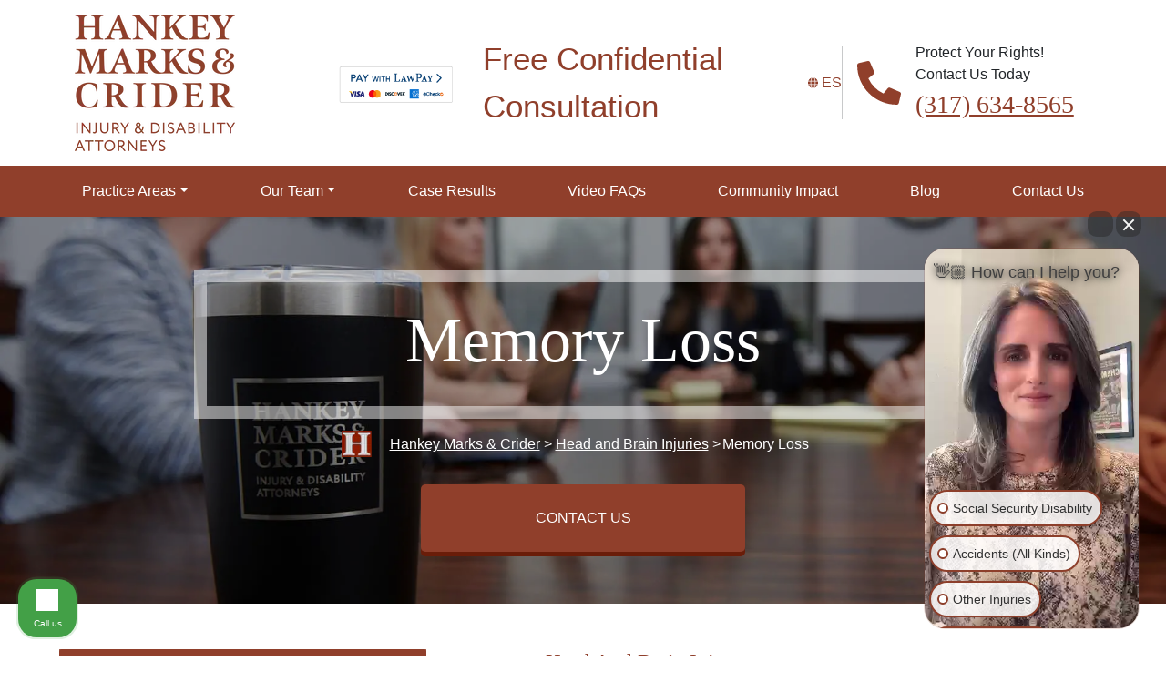

--- FILE ---
content_type: text/html; charset=UTF-8
request_url: https://www.hankeylawoffice.com/personal-injury/head-and-brain-injury/memory-loss/
body_size: 138196
content:
<!DOCTYPE html><html lang="en"><head><meta name="google-site-verification" content="VCHZvIdnCNDe1KrRQeOwdHgylUPvB7dyzX8zcsGmGCs" /><meta name="google-site-verification" content="RYczgu5OLQiGpL3WhasEubEgJG44PDUHn089luQHyOU" /><meta name="google-site-verification" content="ZdkwkitAhmoLqEbsDZJdUgy2qgFzmYi4tMGK8hwP__U" /><meta name="ahrefs-site-verification" content="eb37aca701fb3591a8e672981af5ff8aa3d1aadfa350fcd28fe0d0edf003f5ff"><meta name="ahrefs-site-verification" content="7acb4313030f1670f8d65f24096e8c06950dbfb2e024d7c7fd6e13a54f8bc539"><meta charset="UTF-8"> <script type="text/javascript" src="[data-uri]" defer></script> <meta name="viewport" content="width=device-width, initial-scale=1.0"><meta http-equiv="X-UA-Compatible" content="ie=edge"><link rel="icon" type="image/png" href="https://www.hankeylawoffice.com/wp-content/themes/hankey-tseg/img/hankey-transparent-favicon.png"
sizes="96x96"><meta property="og:image" content="https://www.hankeylawoffice.com/wp-content/uploads/2023/01/hankey-thumbnail.png" /><meta property="twitter:image"
content="https://www.hankeylawoffice.com/wp-content/uploads/2023/01/hankey-thumbnail.png" /><link rel="preload" as="image" href="/wp-content/uploads/2021/10/logo.png"><meta name='robots' content='index, follow, max-image-preview:large, max-snippet:-1, max-video-preview:-1' /><title>Indianapolis Memory Loss Attorneys, Lawyers</title><meta name="description" content="If you have experienced memory loss as the result of an accident and / or injury, contact the Indianapolis brain injury lawyers of Hankey Marks &amp;amp; Crider today at (800) 520-3633." /><link rel="canonical" href="https://www.hankeylawoffice.com/personal-injury/head-and-brain-injury/memory-loss/" /><meta property="og:locale" content="en_US" /><meta property="og:type" content="article" /><meta property="og:title" content="Memory Loss" /><meta property="og:description" content="If you have experienced memory loss as the result of an accident and / or injury, contact the Indianapolis brain injury lawyers of Hankey Marks &amp;amp; Crider today at (800) 520-3633." /><meta property="og:url" content="https://www.hankeylawoffice.com/personal-injury/head-and-brain-injury/memory-loss/" /><meta property="og:site_name" content="Hankey Marks &amp; Crider" /><meta property="article:publisher" content="https://www.facebook.com/hankeylawoffice" /><meta property="article:modified_time" content="2025-09-23T16:08:18+00:00" /><meta name="twitter:card" content="summary_large_image" /><meta name="twitter:site" content="@hankeylaw" /><meta name="twitter:label1" content="Est. reading time" /><meta name="twitter:data1" content="1 minute" /> <script type="application/ld+json" class="yoast-schema-graph">{"@context":"https://schema.org","@graph":[{"@type":"WebPage","@id":"https://www.hankeylawoffice.com/personal-injury/head-and-brain-injury/memory-loss/","url":"https://www.hankeylawoffice.com/personal-injury/head-and-brain-injury/memory-loss/","name":"Indianapolis Memory Loss Attorneys, Lawyers","isPartOf":{"@id":"https://www.hankeylawoffice.com/#website"},"datePublished":"2011-12-03T23:25:46+00:00","dateModified":"2025-09-23T16:08:18+00:00","description":"If you have experienced memory loss as the result of an accident and / or injury, contact the Indianapolis brain injury lawyers of [firm-name] today at (800) 520-3633.","breadcrumb":{"@id":"https://www.hankeylawoffice.com/personal-injury/head-and-brain-injury/memory-loss/#breadcrumb"},"inLanguage":"en-US","potentialAction":[{"@type":"ReadAction","target":["https://www.hankeylawoffice.com/personal-injury/head-and-brain-injury/memory-loss/"]}]},{"@type":"BreadcrumbList","@id":"https://www.hankeylawoffice.com/personal-injury/head-and-brain-injury/memory-loss/#breadcrumb","itemListElement":[{"@type":"ListItem","position":1,"name":"Home","item":"https://www.hankeylawoffice.com/"},{"@type":"ListItem","position":2,"name":"Head and Brain Injuries","item":"https://www.hankeylawoffice.com/personal-injury/head-and-brain-injury/"},{"@type":"ListItem","position":3,"name":"Memory Loss"}]},{"@type":"WebSite","@id":"https://www.hankeylawoffice.com/#website","url":"https://www.hankeylawoffice.com/","name":"Hankey Marks & Crider","description":"Social Security &amp; Personal Injury Lawyers in Indiana","publisher":{"@id":"https://www.hankeylawoffice.com/#organization"},"potentialAction":[{"@type":"SearchAction","target":{"@type":"EntryPoint","urlTemplate":"https://www.hankeylawoffice.com/?s={search_term_string}"},"query-input":{"@type":"PropertyValueSpecification","valueRequired":true,"valueName":"search_term_string"}}],"inLanguage":"en-US"},{"@type":"Organization","@id":"https://www.hankeylawoffice.com/#organization","name":"Hankey Marks & Crider","url":"https://www.hankeylawoffice.com/","logo":{"@type":"ImageObject","inLanguage":"en-US","@id":"https://www.hankeylawoffice.com/#/schema/logo/image/","url":"https://www.hankeylawoffice.com/wp-content/uploads/2023/09/logo-site-of-hankey.webp","contentUrl":"https://www.hankeylawoffice.com/wp-content/uploads/2023/09/logo-site-of-hankey.webp","width":696,"height":696,"caption":"Hankey Marks & Crider"},"image":{"@id":"https://www.hankeylawoffice.com/#/schema/logo/image/"},"sameAs":["https://www.facebook.com/hankeylawoffice","https://x.com/hankeylaw","https://www.linkedin.com/company/hankey-marks-crider/","https://www.youtube.com/@HMClaw"]}]}</script> <style id='wp-img-auto-sizes-contain-inline-css' type='text/css'>img:is([sizes=auto i],[sizes^="auto," i]){contain-intrinsic-size:3000px 1500px}
/*# sourceURL=wp-img-auto-sizes-contain-inline-css */</style><style id='classic-theme-styles-inline-css' type='text/css'>/*! This file is auto-generated */
.wp-block-button__link{color:#fff;background-color:#32373c;border-radius:9999px;box-shadow:none;text-decoration:none;padding:calc(.667em + 2px) calc(1.333em + 2px);font-size:1.125em}.wp-block-file__button{background:#32373c;color:#fff;text-decoration:none}
/*# sourceURL=/wp-includes/css/classic-themes.min.css */</style><link data-optimized="1" rel='stylesheet' id='toc-css-css' href='https://www.hankeylawoffice.com/wp-content/litespeed/css/219f4129e95c78275d1a45bd719e6bce.css?ver=e6bce' type='text/css' media='all' /> <script type="text/javascript" src="https://www.hankeylawoffice.com/wp-includes/js/jquery/jquery.min.js" id="jquery-core-js"></script> <script data-optimized="1" type="text/javascript" src="https://www.hankeylawoffice.com/wp-content/litespeed/js/91457e44d1e8c6ac4989e3ee6e2c8f2f.js?ver=c8f2f" id="jquery-migrate-js" defer data-deferred="1"></script> <meta property="og:image" content="" /><meta property="twitter:image" content="" /> <script type="text/javascript" data-no-optimize="1" data-no-defer="1">window.$ = jQuery;</script> <style type="text/css">.slick-slider{position:relative;display:block;box-sizing:border-box;-webkit-user-select:none;-moz-user-select:none;-ms-user-select:none;user-select:none;-webkit-touch-callout:none;-khtml-user-select:none;-ms-touch-action:pan-y;touch-action:pan-y;-webkit-tap-highlight-color:transparent}.slick-list{position:relative;display:block;overflow:hidden;margin:0;padding:0}.slick-list:focus{outline:0}.slick-list.dragging{cursor:pointer;cursor:grab}.slick-slider .slick-list,.slick-slider .slick-track{-webkit-transform:translate3d(0,0,0);-moz-transform:translate3d(0,0,0);-ms-transform:translate3d(0,0,0);-o-transform:translate3d(0,0,0);transform:translate3d(0,0,0)}.slick-track{position:relative;top:0;left:0;display:block;margin-left:auto;margin-right:auto}.slick-track:after,.slick-track:before{display:table;content:''}.slick-track:after{clear:both}.slick-loading .slick-track{visibility:hidden}.slick-slide{display:none;float:left;height:100%;min-height:1px}[dir=rtl] .slick-slide{float:right}.slick-slide img{display:block}.slick-slide.slick-loading img{display:none}.slick-slide.dragging img{pointer-events:none}.slick-initialized .slick-slide{display:block}.slick-loading .slick-slide{visibility:hidden}.slick-vertical .slick-slide{display:block;height:auto;border:1px solid transparent}.slick-arrow.slick-hidden{display:none}</style><style type="text/css">@charset "UTF-8";.slick-loading .slick-list{background:#fff url(ajax-loader.gif) center center no-repeat}@font-face{font-family:slick;font-weight:400;font-style:normal;src:url(fonts/slick.eot);src:url(fonts/slick.eot?#iefix) format('embedded-opentype'),url(fonts/slick.woff) format('woff'),url(fonts/slick.ttf) format('truetype'),url(fonts/slick.svg#slick) format('svg')}.slick-next,.slick-prev{font-size:0;line-height:0;position:absolute;top:50%;display:block;width:20px;height:20px;padding:0;-webkit-transform:translate(0,-50%);-ms-transform:translate(0,-50%);transform:translate(0,-50%);cursor:pointer;color:transparent;border:none;outline:0;background:0 0}.slick-next:focus,.slick-next:hover,.slick-prev:focus,.slick-prev:hover{color:transparent;outline:0;background:0 0}.slick-next:focus:before,.slick-next:hover:before,.slick-prev:focus:before,.slick-prev:hover:before{opacity:1}.slick-next.slick-disabled:before,.slick-prev.slick-disabled:before{opacity:.25}.slick-next:before,.slick-prev:before{font-family:slick;font-size:20px;line-height:1;opacity:.75;color:#fff;-webkit-font-smoothing:antialiased;-moz-osx-font-smoothing:grayscale}.slick-prev{left:-25px}[dir=rtl] .slick-prev{right:-25px;left:auto}.slick-prev:before{content:'←'}[dir=rtl] .slick-prev:before{content:'→'}.slick-next{right:-25px}[dir=rtl] .slick-next{right:auto;left:-25px}.slick-next:before{content:'→'}[dir=rtl] .slick-next:before{content:'←'}.slick-dotted.slick-slider{margin-bottom:30px}.slick-dots{position:absolute;bottom:-25px;display:block;width:100%;padding:0;margin:0;list-style:none;text-align:center}.slick-dots li{position:relative;display:inline-block;width:20px;height:20px;margin:0 5px;padding:0;cursor:pointer}.slick-dots li button{font-size:0;line-height:0;display:block;width:20px;height:20px;padding:5px;cursor:pointer;color:transparent;border:0;outline:0;background:0 0}.slick-dots li button:focus,.slick-dots li button:hover{outline:0}.slick-dots li button:focus:before,.slick-dots li button:hover:before{opacity:1}.slick-dots li button:before{font-family:slick;font-size:6px;line-height:20px;position:absolute;top:0;left:0;width:20px;height:20px;content:'•';text-align:center;opacity:.25;color:#000;-webkit-font-smoothing:antialiased;-moz-osx-font-smoothing:grayscale}.slick-dots li.slick-active button:before{opacity:.75;color:#000}</style><style type="text/css">@charset "UTF-8";/*!
 * Bootstrap v5.0.2 (https://getbootstrap.com/)
 * Copyright 2011-2021 The Bootstrap Authors
 * Copyright 2011-2021 Twitter, Inc.
 * Licensed under MIT (https://github.com/twbs/bootstrap/blob/main/LICENSE)
 */:root{--bs-blue:#0d6efd;--bs-indigo:#6610f2;--bs-purple:#6f42c1;--bs-pink:#d63384;--bs-red:#dc3545;--bs-orange:#fd7e14;--bs-yellow:#ffc107;--bs-green:#198754;--bs-teal:#20c997;--bs-cyan:#0dcaf0;--bs-white:#fff;--bs-gray:#6c757d;--bs-gray-dark:#343a40;--bs-primary:#0d6efd;--bs-secondary:#6c757d;--bs-success:#198754;--bs-info:#0dcaf0;--bs-warning:#ffc107;--bs-danger:#dc3545;--bs-light:#f8f9fa;--bs-dark:#212529;--bs-font-sans-serif:system-ui,-apple-system,"Segoe UI",Roboto,"Helvetica Neue",Arial,"Noto Sans","Liberation Sans",sans-serif,"Apple Color Emoji","Segoe UI Emoji","Segoe UI Symbol","Noto Color Emoji";--bs-font-monospace:SFMono-Regular,Menlo,Monaco,Consolas,"Liberation Mono","Courier New",monospace;--bs-gradient:linear-gradient(180deg, rgba(255, 255, 255, 0.15), rgba(255, 255, 255, 0))}*,::after,::before{box-sizing:border-box}@media (prefers-reduced-motion:no-preference){:root{scroll-behavior:smooth}}body{margin:0;font-family:var(--bs-font-sans-serif);font-size:1rem;font-weight:400;line-height:1.5;color:#212529;background-color:#fff;-webkit-text-size-adjust:100%;-webkit-tap-highlight-color:transparent}hr{margin:1rem 0;color:inherit;background-color:currentColor;border:0;opacity:.25}hr:not([size]){height:1px}.h1,.h2,.h3,.h4,.h5,.h6,h1,h2,h3,h4,h5,h6{margin-top:0;margin-bottom:.5rem;font-weight:500;line-height:1.2}.h1,h1{font-size:calc(1.375rem + 1.5vw)}@media (min-width:1200px){.h1,h1{font-size:2.5rem}}.h2,h2{font-size:calc(1.325rem + .9vw)}@media (min-width:1200px){.h2,h2{font-size:2rem}}.h3,h3{font-size:calc(1.3rem + .6vw)}@media (min-width:1200px){.h3,h3{font-size:1.75rem}}.h4,h4{font-size:calc(1.275rem + .3vw)}@media (min-width:1200px){.h4,h4{font-size:1.5rem}}.h5,h5{font-size:1.25rem}.h6,h6{font-size:1rem}p{margin-top:0;margin-bottom:1rem}abbr[data-bs-original-title],abbr[title]{-webkit-text-decoration:underline dotted;text-decoration:underline dotted;cursor:help;-webkit-text-decoration-skip-ink:none;text-decoration-skip-ink:none}address{margin-bottom:1rem;font-style:normal;line-height:inherit}ol,ul{padding-left:2rem}dl,ol,ul{margin-top:0;margin-bottom:1rem}ol ol,ol ul,ul ol,ul ul{margin-bottom:0}dt{font-weight:700}dd{margin-bottom:.5rem;margin-left:0}blockquote{margin:0 0 1rem}b,strong{font-weight:bolder}.small,small{font-size:.875em}.mark,mark{padding:.2em;background-color:#fcf8e3}sub,sup{position:relative;font-size:.75em;line-height:0;vertical-align:baseline}sub{bottom:-.25em}sup{top:-.5em}a{color:#0d6efd;text-decoration:underline}a:hover{color:#0a58ca}a:not([href]):not([class]),a:not([href]):not([class]):hover{color:inherit;text-decoration:none}code,kbd,pre,samp{font-family:var(--bs-font-monospace);font-size:1em;direction:ltr;unicode-bidi:bidi-override}pre{display:block;margin-top:0;margin-bottom:1rem;overflow:auto;font-size:.875em}pre code{font-size:inherit;color:inherit;word-break:normal}code{font-size:.875em;color:#d63384;word-wrap:break-word}a>code{color:inherit}kbd{padding:.2rem .4rem;font-size:.875em;color:#fff;background-color:#212529;border-radius:.2rem}kbd kbd{padding:0;font-size:1em;font-weight:700}figure{margin:0 0 1rem}img,svg{vertical-align:middle}table{caption-side:bottom;border-collapse:collapse}caption{padding-top:.5rem;padding-bottom:.5rem;color:#6c757d;text-align:left}th{text-align:inherit;text-align:-webkit-match-parent}tbody,td,tfoot,th,thead,tr{border-color:inherit;border-style:solid;border-width:0}label{display:inline-block}button{border-radius:0}button:focus:not(:focus-visible){outline:0}button,input,optgroup,select,textarea{margin:0;font-family:inherit;font-size:inherit;line-height:inherit}button,select{text-transform:none}[role=button]{cursor:pointer}select{word-wrap:normal}select:disabled{opacity:1}[list]::-webkit-calendar-picker-indicator{display:none}[type=button],[type=reset],[type=submit],button{-webkit-appearance:button}[type=button]:not(:disabled),[type=reset]:not(:disabled),[type=submit]:not(:disabled),button:not(:disabled){cursor:pointer}::-moz-focus-inner{padding:0;border-style:none}textarea{resize:vertical}fieldset{min-width:0;padding:0;margin:0;border:0}legend{float:left;width:100%;padding:0;margin-bottom:.5rem;font-size:calc(1.275rem + .3vw);line-height:inherit}@media (min-width:1200px){legend{font-size:1.5rem}}legend+*{clear:left}::-webkit-datetime-edit-day-field,::-webkit-datetime-edit-fields-wrapper,::-webkit-datetime-edit-hour-field,::-webkit-datetime-edit-minute,::-webkit-datetime-edit-month-field,::-webkit-datetime-edit-text,::-webkit-datetime-edit-year-field{padding:0}::-webkit-inner-spin-button{height:auto}[type=search]{outline-offset:-2px;-webkit-appearance:textfield}::-webkit-search-decoration{-webkit-appearance:none}::-webkit-color-swatch-wrapper{padding:0}::file-selector-button{font:inherit}::-webkit-file-upload-button{font:inherit;-webkit-appearance:button}output{display:inline-block}iframe{border:0}summary{display:list-item;cursor:pointer}progress{vertical-align:baseline}[hidden]{display:none!important}.lead{font-size:1.25rem;font-weight:300}.display-1{font-size:calc(1.625rem + 4.5vw);font-weight:300;line-height:1.2}@media (min-width:1200px){.display-1{font-size:5rem}}.display-2{font-size:calc(1.575rem + 3.9vw);font-weight:300;line-height:1.2}@media (min-width:1200px){.display-2{font-size:4.5rem}}.display-3{font-size:calc(1.525rem + 3.3vw);font-weight:300;line-height:1.2}@media (min-width:1200px){.display-3{font-size:4rem}}.display-4{font-size:calc(1.475rem + 2.7vw);font-weight:300;line-height:1.2}@media (min-width:1200px){.display-4{font-size:3.5rem}}.display-5{font-size:calc(1.425rem + 2.1vw);font-weight:300;line-height:1.2}@media (min-width:1200px){.display-5{font-size:3rem}}.display-6{font-size:calc(1.375rem + 1.5vw);font-weight:300;line-height:1.2}@media (min-width:1200px){.display-6{font-size:2.5rem}}.list-unstyled{padding-left:0;list-style:none}.list-inline{padding-left:0;list-style:none}.list-inline-item{display:inline-block}.list-inline-item:not(:last-child){margin-right:.5rem}.initialism{font-size:.875em;text-transform:uppercase}.blockquote{margin-bottom:1rem;font-size:1.25rem}.blockquote>:last-child{margin-bottom:0}.blockquote-footer{margin-top:-1rem;margin-bottom:1rem;font-size:.875em;color:#6c757d}.blockquote-footer::before{content:"— "}.img-fluid{max-width:100%;height:auto}.img-thumbnail{padding:.25rem;background-color:#fff;border:1px solid #dee2e6;border-radius:.25rem;max-width:100%;height:auto}.figure{display:inline-block}.figure-img{margin-bottom:.5rem;line-height:1}.figure-caption{font-size:.875em;color:#6c757d}.container,.container-fluid,.container-lg,.container-md,.container-sm,.container-xl,.container-xxl{width:100%;padding-right:var(--bs-gutter-x,.75rem);padding-left:var(--bs-gutter-x,.75rem);margin-right:auto;margin-left:auto}@media (min-width:576px){.container,.container-sm{max-width:540px}}@media (min-width:768px){.container,.container-md,.container-sm{max-width:720px}}@media (min-width:992px){.container,.container-lg,.container-md,.container-sm{max-width:960px}}@media (min-width:1200px){.container,.container-lg,.container-md,.container-sm,.container-xl{max-width:1140px}}@media (min-width:1400px){.container,.container-lg,.container-md,.container-sm,.container-xl,.container-xxl{max-width:1320px}}.row{--bs-gutter-x:1.5rem;--bs-gutter-y:0;display:flex;flex-wrap:wrap;margin-top:calc(var(--bs-gutter-y) * -1);margin-right:calc(var(--bs-gutter-x) * -.5);margin-left:calc(var(--bs-gutter-x) * -.5)}.row>*{flex-shrink:0;width:100%;max-width:100%;padding-right:calc(var(--bs-gutter-x) * .5);padding-left:calc(var(--bs-gutter-x) * .5);margin-top:var(--bs-gutter-y)}.col{flex:1 0 0%}.row-cols-auto>*{flex:0 0 auto;width:auto}.row-cols-1>*{flex:0 0 auto;width:100%}.row-cols-2>*{flex:0 0 auto;width:50%}.row-cols-3>*{flex:0 0 auto;width:33.3333333333%}.row-cols-4>*{flex:0 0 auto;width:25%}.row-cols-5>*{flex:0 0 auto;width:20%}.row-cols-6>*{flex:0 0 auto;width:16.6666666667%}@media (min-width:576px){.col-sm{flex:1 0 0%}.row-cols-sm-auto>*{flex:0 0 auto;width:auto}.row-cols-sm-1>*{flex:0 0 auto;width:100%}.row-cols-sm-2>*{flex:0 0 auto;width:50%}.row-cols-sm-3>*{flex:0 0 auto;width:33.3333333333%}.row-cols-sm-4>*{flex:0 0 auto;width:25%}.row-cols-sm-5>*{flex:0 0 auto;width:20%}.row-cols-sm-6>*{flex:0 0 auto;width:16.6666666667%}}@media (min-width:768px){.col-md{flex:1 0 0%}.row-cols-md-auto>*{flex:0 0 auto;width:auto}.row-cols-md-1>*{flex:0 0 auto;width:100%}.row-cols-md-2>*{flex:0 0 auto;width:50%}.row-cols-md-3>*{flex:0 0 auto;width:33.3333333333%}.row-cols-md-4>*{flex:0 0 auto;width:25%}.row-cols-md-5>*{flex:0 0 auto;width:20%}.row-cols-md-6>*{flex:0 0 auto;width:16.6666666667%}}@media (min-width:992px){.col-lg{flex:1 0 0%}.row-cols-lg-auto>*{flex:0 0 auto;width:auto}.row-cols-lg-1>*{flex:0 0 auto;width:100%}.row-cols-lg-2>*{flex:0 0 auto;width:50%}.row-cols-lg-3>*{flex:0 0 auto;width:33.3333333333%}.row-cols-lg-4>*{flex:0 0 auto;width:25%}.row-cols-lg-5>*{flex:0 0 auto;width:20%}.row-cols-lg-6>*{flex:0 0 auto;width:16.6666666667%}}@media (min-width:1200px){.col-xl{flex:1 0 0%}.row-cols-xl-auto>*{flex:0 0 auto;width:auto}.row-cols-xl-1>*{flex:0 0 auto;width:100%}.row-cols-xl-2>*{flex:0 0 auto;width:50%}.row-cols-xl-3>*{flex:0 0 auto;width:33.3333333333%}.row-cols-xl-4>*{flex:0 0 auto;width:25%}.row-cols-xl-5>*{flex:0 0 auto;width:20%}.row-cols-xl-6>*{flex:0 0 auto;width:16.6666666667%}}@media (min-width:1400px){.col-xxl{flex:1 0 0%}.row-cols-xxl-auto>*{flex:0 0 auto;width:auto}.row-cols-xxl-1>*{flex:0 0 auto;width:100%}.row-cols-xxl-2>*{flex:0 0 auto;width:50%}.row-cols-xxl-3>*{flex:0 0 auto;width:33.3333333333%}.row-cols-xxl-4>*{flex:0 0 auto;width:25%}.row-cols-xxl-5>*{flex:0 0 auto;width:20%}.row-cols-xxl-6>*{flex:0 0 auto;width:16.6666666667%}}.col-auto{flex:0 0 auto;width:auto}.col-1{flex:0 0 auto;width:8.33333333%}.col-2{flex:0 0 auto;width:16.66666667%}.col-3{flex:0 0 auto;width:25%}.col-4{flex:0 0 auto;width:33.33333333%}.col-5{flex:0 0 auto;width:41.66666667%}.col-6{flex:0 0 auto;width:50%}.col-7{flex:0 0 auto;width:58.33333333%}.col-8{flex:0 0 auto;width:66.66666667%}.col-9{flex:0 0 auto;width:75%}.col-10{flex:0 0 auto;width:83.33333333%}.col-11{flex:0 0 auto;width:91.66666667%}.col-12{flex:0 0 auto;width:100%}.offset-1{margin-left:8.33333333%}.offset-2{margin-left:16.66666667%}.offset-3{margin-left:25%}.offset-4{margin-left:33.33333333%}.offset-5{margin-left:41.66666667%}.offset-6{margin-left:50%}.offset-7{margin-left:58.33333333%}.offset-8{margin-left:66.66666667%}.offset-9{margin-left:75%}.offset-10{margin-left:83.33333333%}.offset-11{margin-left:91.66666667%}.g-0,.gx-0{--bs-gutter-x:0}.g-0,.gy-0{--bs-gutter-y:0}.g-1,.gx-1{--bs-gutter-x:0.25rem}.g-1,.gy-1{--bs-gutter-y:0.25rem}.g-2,.gx-2{--bs-gutter-x:0.5rem}.g-2,.gy-2{--bs-gutter-y:0.5rem}.g-3,.gx-3{--bs-gutter-x:1rem}.g-3,.gy-3{--bs-gutter-y:1rem}.g-4,.gx-4{--bs-gutter-x:1.5rem}.g-4,.gy-4{--bs-gutter-y:1.5rem}.g-5,.gx-5{--bs-gutter-x:3rem}.g-5,.gy-5{--bs-gutter-y:3rem}@media (min-width:576px){.col-sm-auto{flex:0 0 auto;width:auto}.col-sm-1{flex:0 0 auto;width:8.33333333%}.col-sm-2{flex:0 0 auto;width:16.66666667%}.col-sm-3{flex:0 0 auto;width:25%}.col-sm-4{flex:0 0 auto;width:33.33333333%}.col-sm-5{flex:0 0 auto;width:41.66666667%}.col-sm-6{flex:0 0 auto;width:50%}.col-sm-7{flex:0 0 auto;width:58.33333333%}.col-sm-8{flex:0 0 auto;width:66.66666667%}.col-sm-9{flex:0 0 auto;width:75%}.col-sm-10{flex:0 0 auto;width:83.33333333%}.col-sm-11{flex:0 0 auto;width:91.66666667%}.col-sm-12{flex:0 0 auto;width:100%}.offset-sm-0{margin-left:0}.offset-sm-1{margin-left:8.33333333%}.offset-sm-2{margin-left:16.66666667%}.offset-sm-3{margin-left:25%}.offset-sm-4{margin-left:33.33333333%}.offset-sm-5{margin-left:41.66666667%}.offset-sm-6{margin-left:50%}.offset-sm-7{margin-left:58.33333333%}.offset-sm-8{margin-left:66.66666667%}.offset-sm-9{margin-left:75%}.offset-sm-10{margin-left:83.33333333%}.offset-sm-11{margin-left:91.66666667%}.g-sm-0,.gx-sm-0{--bs-gutter-x:0}.g-sm-0,.gy-sm-0{--bs-gutter-y:0}.g-sm-1,.gx-sm-1{--bs-gutter-x:0.25rem}.g-sm-1,.gy-sm-1{--bs-gutter-y:0.25rem}.g-sm-2,.gx-sm-2{--bs-gutter-x:0.5rem}.g-sm-2,.gy-sm-2{--bs-gutter-y:0.5rem}.g-sm-3,.gx-sm-3{--bs-gutter-x:1rem}.g-sm-3,.gy-sm-3{--bs-gutter-y:1rem}.g-sm-4,.gx-sm-4{--bs-gutter-x:1.5rem}.g-sm-4,.gy-sm-4{--bs-gutter-y:1.5rem}.g-sm-5,.gx-sm-5{--bs-gutter-x:3rem}.g-sm-5,.gy-sm-5{--bs-gutter-y:3rem}}@media (min-width:768px){.col-md-auto{flex:0 0 auto;width:auto}.col-md-1{flex:0 0 auto;width:8.33333333%}.col-md-2{flex:0 0 auto;width:16.66666667%}.col-md-3{flex:0 0 auto;width:25%}.col-md-4{flex:0 0 auto;width:33.33333333%}.col-md-5{flex:0 0 auto;width:41.66666667%}.col-md-6{flex:0 0 auto;width:50%}.col-md-7{flex:0 0 auto;width:58.33333333%}.col-md-8{flex:0 0 auto;width:66.66666667%}.col-md-9{flex:0 0 auto;width:75%}.col-md-10{flex:0 0 auto;width:83.33333333%}.col-md-11{flex:0 0 auto;width:91.66666667%}.col-md-12{flex:0 0 auto;width:100%}.offset-md-0{margin-left:0}.offset-md-1{margin-left:8.33333333%}.offset-md-2{margin-left:16.66666667%}.offset-md-3{margin-left:25%}.offset-md-4{margin-left:33.33333333%}.offset-md-5{margin-left:41.66666667%}.offset-md-6{margin-left:50%}.offset-md-7{margin-left:58.33333333%}.offset-md-8{margin-left:66.66666667%}.offset-md-9{margin-left:75%}.offset-md-10{margin-left:83.33333333%}.offset-md-11{margin-left:91.66666667%}.g-md-0,.gx-md-0{--bs-gutter-x:0}.g-md-0,.gy-md-0{--bs-gutter-y:0}.g-md-1,.gx-md-1{--bs-gutter-x:0.25rem}.g-md-1,.gy-md-1{--bs-gutter-y:0.25rem}.g-md-2,.gx-md-2{--bs-gutter-x:0.5rem}.g-md-2,.gy-md-2{--bs-gutter-y:0.5rem}.g-md-3,.gx-md-3{--bs-gutter-x:1rem}.g-md-3,.gy-md-3{--bs-gutter-y:1rem}.g-md-4,.gx-md-4{--bs-gutter-x:1.5rem}.g-md-4,.gy-md-4{--bs-gutter-y:1.5rem}.g-md-5,.gx-md-5{--bs-gutter-x:3rem}.g-md-5,.gy-md-5{--bs-gutter-y:3rem}}@media (min-width:992px){.col-lg-auto{flex:0 0 auto;width:auto}.col-lg-1{flex:0 0 auto;width:8.33333333%}.col-lg-2{flex:0 0 auto;width:16.66666667%}.col-lg-3{flex:0 0 auto;width:25%}.col-lg-4{flex:0 0 auto;width:33.33333333%}.col-lg-5{flex:0 0 auto;width:41.66666667%}.col-lg-6{flex:0 0 auto;width:50%}.col-lg-7{flex:0 0 auto;width:58.33333333%}.col-lg-8{flex:0 0 auto;width:66.66666667%}.col-lg-9{flex:0 0 auto;width:75%}.col-lg-10{flex:0 0 auto;width:83.33333333%}.col-lg-11{flex:0 0 auto;width:91.66666667%}.col-lg-12{flex:0 0 auto;width:100%}.offset-lg-0{margin-left:0}.offset-lg-1{margin-left:8.33333333%}.offset-lg-2{margin-left:16.66666667%}.offset-lg-3{margin-left:25%}.offset-lg-4{margin-left:33.33333333%}.offset-lg-5{margin-left:41.66666667%}.offset-lg-6{margin-left:50%}.offset-lg-7{margin-left:58.33333333%}.offset-lg-8{margin-left:66.66666667%}.offset-lg-9{margin-left:75%}.offset-lg-10{margin-left:83.33333333%}.offset-lg-11{margin-left:91.66666667%}.g-lg-0,.gx-lg-0{--bs-gutter-x:0}.g-lg-0,.gy-lg-0{--bs-gutter-y:0}.g-lg-1,.gx-lg-1{--bs-gutter-x:0.25rem}.g-lg-1,.gy-lg-1{--bs-gutter-y:0.25rem}.g-lg-2,.gx-lg-2{--bs-gutter-x:0.5rem}.g-lg-2,.gy-lg-2{--bs-gutter-y:0.5rem}.g-lg-3,.gx-lg-3{--bs-gutter-x:1rem}.g-lg-3,.gy-lg-3{--bs-gutter-y:1rem}.g-lg-4,.gx-lg-4{--bs-gutter-x:1.5rem}.g-lg-4,.gy-lg-4{--bs-gutter-y:1.5rem}.g-lg-5,.gx-lg-5{--bs-gutter-x:3rem}.g-lg-5,.gy-lg-5{--bs-gutter-y:3rem}}@media (min-width:1200px){.col-xl-auto{flex:0 0 auto;width:auto}.col-xl-1{flex:0 0 auto;width:8.33333333%}.col-xl-2{flex:0 0 auto;width:16.66666667%}.col-xl-3{flex:0 0 auto;width:25%}.col-xl-4{flex:0 0 auto;width:33.33333333%}.col-xl-5{flex:0 0 auto;width:41.66666667%}.col-xl-6{flex:0 0 auto;width:50%}.col-xl-7{flex:0 0 auto;width:58.33333333%}.col-xl-8{flex:0 0 auto;width:66.66666667%}.col-xl-9{flex:0 0 auto;width:75%}.col-xl-10{flex:0 0 auto;width:83.33333333%}.col-xl-11{flex:0 0 auto;width:91.66666667%}.col-xl-12{flex:0 0 auto;width:100%}.offset-xl-0{margin-left:0}.offset-xl-1{margin-left:8.33333333%}.offset-xl-2{margin-left:16.66666667%}.offset-xl-3{margin-left:25%}.offset-xl-4{margin-left:33.33333333%}.offset-xl-5{margin-left:41.66666667%}.offset-xl-6{margin-left:50%}.offset-xl-7{margin-left:58.33333333%}.offset-xl-8{margin-left:66.66666667%}.offset-xl-9{margin-left:75%}.offset-xl-10{margin-left:83.33333333%}.offset-xl-11{margin-left:91.66666667%}.g-xl-0,.gx-xl-0{--bs-gutter-x:0}.g-xl-0,.gy-xl-0{--bs-gutter-y:0}.g-xl-1,.gx-xl-1{--bs-gutter-x:0.25rem}.g-xl-1,.gy-xl-1{--bs-gutter-y:0.25rem}.g-xl-2,.gx-xl-2{--bs-gutter-x:0.5rem}.g-xl-2,.gy-xl-2{--bs-gutter-y:0.5rem}.g-xl-3,.gx-xl-3{--bs-gutter-x:1rem}.g-xl-3,.gy-xl-3{--bs-gutter-y:1rem}.g-xl-4,.gx-xl-4{--bs-gutter-x:1.5rem}.g-xl-4,.gy-xl-4{--bs-gutter-y:1.5rem}.g-xl-5,.gx-xl-5{--bs-gutter-x:3rem}.g-xl-5,.gy-xl-5{--bs-gutter-y:3rem}}@media (min-width:1400px){.col-xxl-auto{flex:0 0 auto;width:auto}.col-xxl-1{flex:0 0 auto;width:8.33333333%}.col-xxl-2{flex:0 0 auto;width:16.66666667%}.col-xxl-3{flex:0 0 auto;width:25%}.col-xxl-4{flex:0 0 auto;width:33.33333333%}.col-xxl-5{flex:0 0 auto;width:41.66666667%}.col-xxl-6{flex:0 0 auto;width:50%}.col-xxl-7{flex:0 0 auto;width:58.33333333%}.col-xxl-8{flex:0 0 auto;width:66.66666667%}.col-xxl-9{flex:0 0 auto;width:75%}.col-xxl-10{flex:0 0 auto;width:83.33333333%}.col-xxl-11{flex:0 0 auto;width:91.66666667%}.col-xxl-12{flex:0 0 auto;width:100%}.offset-xxl-0{margin-left:0}.offset-xxl-1{margin-left:8.33333333%}.offset-xxl-2{margin-left:16.66666667%}.offset-xxl-3{margin-left:25%}.offset-xxl-4{margin-left:33.33333333%}.offset-xxl-5{margin-left:41.66666667%}.offset-xxl-6{margin-left:50%}.offset-xxl-7{margin-left:58.33333333%}.offset-xxl-8{margin-left:66.66666667%}.offset-xxl-9{margin-left:75%}.offset-xxl-10{margin-left:83.33333333%}.offset-xxl-11{margin-left:91.66666667%}.g-xxl-0,.gx-xxl-0{--bs-gutter-x:0}.g-xxl-0,.gy-xxl-0{--bs-gutter-y:0}.g-xxl-1,.gx-xxl-1{--bs-gutter-x:0.25rem}.g-xxl-1,.gy-xxl-1{--bs-gutter-y:0.25rem}.g-xxl-2,.gx-xxl-2{--bs-gutter-x:0.5rem}.g-xxl-2,.gy-xxl-2{--bs-gutter-y:0.5rem}.g-xxl-3,.gx-xxl-3{--bs-gutter-x:1rem}.g-xxl-3,.gy-xxl-3{--bs-gutter-y:1rem}.g-xxl-4,.gx-xxl-4{--bs-gutter-x:1.5rem}.g-xxl-4,.gy-xxl-4{--bs-gutter-y:1.5rem}.g-xxl-5,.gx-xxl-5{--bs-gutter-x:3rem}.g-xxl-5,.gy-xxl-5{--bs-gutter-y:3rem}}.table{--bs-table-bg:transparent;--bs-table-accent-bg:transparent;--bs-table-striped-color:#212529;--bs-table-striped-bg:rgba(0, 0, 0, 0.05);--bs-table-active-color:#212529;--bs-table-active-bg:rgba(0, 0, 0, 0.1);--bs-table-hover-color:#212529;--bs-table-hover-bg:rgba(0, 0, 0, 0.075);width:100%;margin-bottom:1rem;color:#212529;vertical-align:top;border-color:#dee2e6}.table>:not(caption)>*>*{padding:.5rem .5rem;background-color:var(--bs-table-bg);border-bottom-width:1px;box-shadow:inset 0 0 0 9999px var(--bs-table-accent-bg)}.table>tbody{vertical-align:inherit}.table>thead{vertical-align:bottom}.table>:not(:last-child)>:last-child>*{border-bottom-color:currentColor}.caption-top{caption-side:top}.table-sm>:not(caption)>*>*{padding:.25rem .25rem}.table-bordered>:not(caption)>*{border-width:1px 0}.table-bordered>:not(caption)>*>*{border-width:0 1px}.table-borderless>:not(caption)>*>*{border-bottom-width:0}.table-striped>tbody>tr:nth-of-type(odd){--bs-table-accent-bg:var(--bs-table-striped-bg);color:var(--bs-table-striped-color)}.table-active{--bs-table-accent-bg:var(--bs-table-active-bg);color:var(--bs-table-active-color)}.table-hover>tbody>tr:hover{--bs-table-accent-bg:var(--bs-table-hover-bg);color:var(--bs-table-hover-color)}.table-primary{--bs-table-bg:#cfe2ff;--bs-table-striped-bg:#c5d7f2;--bs-table-striped-color:#000;--bs-table-active-bg:#bacbe6;--bs-table-active-color:#000;--bs-table-hover-bg:#bfd1ec;--bs-table-hover-color:#000;color:#000;border-color:#bacbe6}.table-secondary{--bs-table-bg:#e2e3e5;--bs-table-striped-bg:#d7d8da;--bs-table-striped-color:#000;--bs-table-active-bg:#cbccce;--bs-table-active-color:#000;--bs-table-hover-bg:#d1d2d4;--bs-table-hover-color:#000;color:#000;border-color:#cbccce}.table-success{--bs-table-bg:#d1e7dd;--bs-table-striped-bg:#c7dbd2;--bs-table-striped-color:#000;--bs-table-active-bg:#bcd0c7;--bs-table-active-color:#000;--bs-table-hover-bg:#c1d6cc;--bs-table-hover-color:#000;color:#000;border-color:#bcd0c7}.table-info{--bs-table-bg:#cff4fc;--bs-table-striped-bg:#c5e8ef;--bs-table-striped-color:#000;--bs-table-active-bg:#badce3;--bs-table-active-color:#000;--bs-table-hover-bg:#bfe2e9;--bs-table-hover-color:#000;color:#000;border-color:#badce3}.table-warning{--bs-table-bg:#fff3cd;--bs-table-striped-bg:#f2e7c3;--bs-table-striped-color:#000;--bs-table-active-bg:#e6dbb9;--bs-table-active-color:#000;--bs-table-hover-bg:#ece1be;--bs-table-hover-color:#000;color:#000;border-color:#e6dbb9}.table-danger{--bs-table-bg:#f8d7da;--bs-table-striped-bg:#eccccf;--bs-table-striped-color:#000;--bs-table-active-bg:#dfc2c4;--bs-table-active-color:#000;--bs-table-hover-bg:#e5c7ca;--bs-table-hover-color:#000;color:#000;border-color:#dfc2c4}.table-light{--bs-table-bg:#f8f9fa;--bs-table-striped-bg:#ecedee;--bs-table-striped-color:#000;--bs-table-active-bg:#dfe0e1;--bs-table-active-color:#000;--bs-table-hover-bg:#e5e6e7;--bs-table-hover-color:#000;color:#000;border-color:#dfe0e1}.table-dark{--bs-table-bg:#212529;--bs-table-striped-bg:#2c3034;--bs-table-striped-color:#fff;--bs-table-active-bg:#373b3e;--bs-table-active-color:#fff;--bs-table-hover-bg:#323539;--bs-table-hover-color:#fff;color:#fff;border-color:#373b3e}.table-responsive{overflow-x:auto;-webkit-overflow-scrolling:touch}@media (max-width:575.98px){.table-responsive-sm{overflow-x:auto;-webkit-overflow-scrolling:touch}}@media (max-width:767.98px){.table-responsive-md{overflow-x:auto;-webkit-overflow-scrolling:touch}}@media (max-width:991.98px){.table-responsive-lg{overflow-x:auto;-webkit-overflow-scrolling:touch}}@media (max-width:1199.98px){.table-responsive-xl{overflow-x:auto;-webkit-overflow-scrolling:touch}}@media (max-width:1399.98px){.table-responsive-xxl{overflow-x:auto;-webkit-overflow-scrolling:touch}}.form-label{margin-bottom:.5rem}.col-form-label{padding-top:calc(.375rem + 1px);padding-bottom:calc(.375rem + 1px);margin-bottom:0;font-size:inherit;line-height:1.5}.col-form-label-lg{padding-top:calc(.5rem + 1px);padding-bottom:calc(.5rem + 1px);font-size:1.25rem}.col-form-label-sm{padding-top:calc(.25rem + 1px);padding-bottom:calc(.25rem + 1px);font-size:.875rem}.form-text{margin-top:.25rem;font-size:.875em;color:#6c757d}.form-control{display:block;width:100%;padding:.375rem .75rem;font-size:1rem;font-weight:400;line-height:1.5;color:#212529;background-color:#fff;background-clip:padding-box;border:1px solid #ced4da;-webkit-appearance:none;-moz-appearance:none;appearance:none;border-radius:.25rem;transition:border-color .15s ease-in-out,box-shadow .15s ease-in-out}@media (prefers-reduced-motion:reduce){.form-control{transition:none}}.form-control[type=file]{overflow:hidden}.form-control[type=file]:not(:disabled):not([readonly]){cursor:pointer}.form-control:focus{color:#212529;background-color:#fff;border-color:#86b7fe;outline:0;box-shadow:0 0 0 .25rem rgba(13,110,253,.25)}.form-control::-webkit-date-and-time-value{height:1.5em}.form-control::-moz-placeholder{color:#6c757d;opacity:1}.form-control::placeholder{color:#6c757d;opacity:1}.form-control:disabled,.form-control[readonly]{background-color:#e9ecef;opacity:1}.form-control::file-selector-button{padding:.375rem .75rem;margin:-.375rem -.75rem;-webkit-margin-end:.75rem;margin-inline-end:.75rem;color:#212529;background-color:#e9ecef;pointer-events:none;border-color:inherit;border-style:solid;border-width:0;border-inline-end-width:1px;border-radius:0;transition:color .15s ease-in-out,background-color .15s ease-in-out,border-color .15s ease-in-out,box-shadow .15s ease-in-out}@media (prefers-reduced-motion:reduce){.form-control::file-selector-button{transition:none}}.form-control:hover:not(:disabled):not([readonly])::file-selector-button{background-color:#dde0e3}.form-control::-webkit-file-upload-button{padding:.375rem .75rem;margin:-.375rem -.75rem;-webkit-margin-end:.75rem;margin-inline-end:.75rem;color:#212529;background-color:#e9ecef;pointer-events:none;border-color:inherit;border-style:solid;border-width:0;border-inline-end-width:1px;border-radius:0;-webkit-transition:color .15s ease-in-out,background-color .15s ease-in-out,border-color .15s ease-in-out,box-shadow .15s ease-in-out;transition:color .15s ease-in-out,background-color .15s ease-in-out,border-color .15s ease-in-out,box-shadow .15s ease-in-out}@media (prefers-reduced-motion:reduce){.form-control::-webkit-file-upload-button{-webkit-transition:none;transition:none}}.form-control:hover:not(:disabled):not([readonly])::-webkit-file-upload-button{background-color:#dde0e3}.form-control-plaintext{display:block;width:100%;padding:.375rem 0;margin-bottom:0;line-height:1.5;color:#212529;background-color:transparent;border:solid transparent;border-width:1px 0}.form-control-plaintext.form-control-lg,.form-control-plaintext.form-control-sm{padding-right:0;padding-left:0}.form-control-sm{min-height:calc(1.5em + (.5rem + 2px));padding:.25rem .5rem;font-size:.875rem;border-radius:.2rem}.form-control-sm::file-selector-button{padding:.25rem .5rem;margin:-.25rem -.5rem;-webkit-margin-end:.5rem;margin-inline-end:.5rem}.form-control-sm::-webkit-file-upload-button{padding:.25rem .5rem;margin:-.25rem -.5rem;-webkit-margin-end:.5rem;margin-inline-end:.5rem}.form-control-lg{min-height:calc(1.5em + (1rem + 2px));padding:.5rem 1rem;font-size:1.25rem;border-radius:.3rem}.form-control-lg::file-selector-button{padding:.5rem 1rem;margin:-.5rem -1rem;-webkit-margin-end:1rem;margin-inline-end:1rem}.form-control-lg::-webkit-file-upload-button{padding:.5rem 1rem;margin:-.5rem -1rem;-webkit-margin-end:1rem;margin-inline-end:1rem}textarea.form-control{min-height:calc(1.5em + (.75rem + 2px))}textarea.form-control-sm{min-height:calc(1.5em + (.5rem + 2px))}textarea.form-control-lg{min-height:calc(1.5em + (1rem + 2px))}.form-control-color{max-width:3rem;height:auto;padding:.375rem}.form-control-color:not(:disabled):not([readonly]){cursor:pointer}.form-control-color::-moz-color-swatch{height:1.5em;border-radius:.25rem}.form-control-color::-webkit-color-swatch{height:1.5em;border-radius:.25rem}.form-select{display:block;width:100%;padding:.375rem 2.25rem .375rem .75rem;-moz-padding-start:calc(0.75rem - 3px);font-size:1rem;font-weight:400;line-height:1.5;color:#212529;background-color:#fff;background-image:url("data:image/svg+xml,%3csvg xmlns='http://www.w3.org/2000/svg' viewBox='0 0 16 16'%3e%3cpath fill='none' stroke='%23343a40' stroke-linecap='round' stroke-linejoin='round' stroke-width='2' d='M2 5l6 6 6-6'/%3e%3c/svg%3e");background-repeat:no-repeat;background-position:right .75rem center;background-size:16px 12px;border:1px solid #ced4da;border-radius:.25rem;transition:border-color .15s ease-in-out,box-shadow .15s ease-in-out;-webkit-appearance:none;-moz-appearance:none;appearance:none}@media (prefers-reduced-motion:reduce){.form-select{transition:none}}.form-select:focus{border-color:#86b7fe;outline:0;box-shadow:0 0 0 .25rem rgba(13,110,253,.25)}.form-select[multiple],.form-select[size]:not([size="1"]){padding-right:.75rem;background-image:none}.form-select:disabled{background-color:#e9ecef}.form-select:-moz-focusring{color:transparent;text-shadow:0 0 0 #212529}.form-select-sm{padding-top:.25rem;padding-bottom:.25rem;padding-left:.5rem;font-size:.875rem}.form-select-lg{padding-top:.5rem;padding-bottom:.5rem;padding-left:1rem;font-size:1.25rem}.form-check{display:block;min-height:1.5rem;padding-left:1.5em;margin-bottom:.125rem}.form-check .form-check-input{float:left;margin-left:-1.5em}.form-check-input{width:1em;height:1em;margin-top:.25em;vertical-align:top;background-color:#fff;background-repeat:no-repeat;background-position:center;background-size:contain;border:1px solid rgba(0,0,0,.25);-webkit-appearance:none;-moz-appearance:none;appearance:none;-webkit-print-color-adjust:exact;color-adjust:exact}.form-check-input[type=checkbox]{border-radius:.25em}.form-check-input[type=radio]{border-radius:50%}.form-check-input:active{filter:brightness(90%)}.form-check-input:focus{border-color:#86b7fe;outline:0;box-shadow:0 0 0 .25rem rgba(13,110,253,.25)}.form-check-input:checked{background-color:#0d6efd;border-color:#0d6efd}.form-check-input:checked[type=checkbox]{background-image:url("data:image/svg+xml,%3csvg xmlns='http://www.w3.org/2000/svg' viewBox='0 0 20 20'%3e%3cpath fill='none' stroke='%23fff' stroke-linecap='round' stroke-linejoin='round' stroke-width='3' d='M6 10l3 3l6-6'/%3e%3c/svg%3e")}.form-check-input:checked[type=radio]{background-image:url("data:image/svg+xml,%3csvg xmlns='http://www.w3.org/2000/svg' viewBox='-4 -4 8 8'%3e%3ccircle r='2' fill='%23fff'/%3e%3c/svg%3e")}.form-check-input[type=checkbox]:indeterminate{background-color:#0d6efd;border-color:#0d6efd;background-image:url("data:image/svg+xml,%3csvg xmlns='http://www.w3.org/2000/svg' viewBox='0 0 20 20'%3e%3cpath fill='none' stroke='%23fff' stroke-linecap='round' stroke-linejoin='round' stroke-width='3' d='M6 10h8'/%3e%3c/svg%3e")}.form-check-input:disabled{pointer-events:none;filter:none;opacity:.5}.form-check-input:disabled~.form-check-label,.form-check-input[disabled]~.form-check-label{opacity:.5}.form-switch{padding-left:2.5em}.form-switch .form-check-input{width:2em;margin-left:-2.5em;background-image:url("data:image/svg+xml,%3csvg xmlns='http://www.w3.org/2000/svg' viewBox='-4 -4 8 8'%3e%3ccircle r='3' fill='rgba%280, 0, 0, 0.25%29'/%3e%3c/svg%3e");background-position:left center;border-radius:2em;transition:background-position .15s ease-in-out}@media (prefers-reduced-motion:reduce){.form-switch .form-check-input{transition:none}}.form-switch .form-check-input:focus{background-image:url("data:image/svg+xml,%3csvg xmlns='http://www.w3.org/2000/svg' viewBox='-4 -4 8 8'%3e%3ccircle r='3' fill='%2386b7fe'/%3e%3c/svg%3e")}.form-switch .form-check-input:checked{background-position:right center;background-image:url("data:image/svg+xml,%3csvg xmlns='http://www.w3.org/2000/svg' viewBox='-4 -4 8 8'%3e%3ccircle r='3' fill='%23fff'/%3e%3c/svg%3e")}.form-check-inline{display:inline-block;margin-right:1rem}.btn-check{position:absolute;clip:rect(0,0,0,0);pointer-events:none}.btn-check:disabled+.btn,.btn-check[disabled]+.btn{pointer-events:none;filter:none;opacity:.65}.form-range{width:100%;height:1.5rem;padding:0;background-color:transparent;-webkit-appearance:none;-moz-appearance:none;appearance:none}.form-range:focus{outline:0}.form-range:focus::-webkit-slider-thumb{box-shadow:0 0 0 1px #fff,0 0 0 .25rem rgba(13,110,253,.25)}.form-range:focus::-moz-range-thumb{box-shadow:0 0 0 1px #fff,0 0 0 .25rem rgba(13,110,253,.25)}.form-range::-moz-focus-outer{border:0}.form-range::-webkit-slider-thumb{width:1rem;height:1rem;margin-top:-.25rem;background-color:#0d6efd;border:0;border-radius:1rem;-webkit-transition:background-color .15s ease-in-out,border-color .15s ease-in-out,box-shadow .15s ease-in-out;transition:background-color .15s ease-in-out,border-color .15s ease-in-out,box-shadow .15s ease-in-out;-webkit-appearance:none;appearance:none}@media (prefers-reduced-motion:reduce){.form-range::-webkit-slider-thumb{-webkit-transition:none;transition:none}}.form-range::-webkit-slider-thumb:active{background-color:#b6d4fe}.form-range::-webkit-slider-runnable-track{width:100%;height:.5rem;color:transparent;cursor:pointer;background-color:#dee2e6;border-color:transparent;border-radius:1rem}.form-range::-moz-range-thumb{width:1rem;height:1rem;background-color:#0d6efd;border:0;border-radius:1rem;-moz-transition:background-color .15s ease-in-out,border-color .15s ease-in-out,box-shadow .15s ease-in-out;transition:background-color .15s ease-in-out,border-color .15s ease-in-out,box-shadow .15s ease-in-out;-moz-appearance:none;appearance:none}@media (prefers-reduced-motion:reduce){.form-range::-moz-range-thumb{-moz-transition:none;transition:none}}.form-range::-moz-range-thumb:active{background-color:#b6d4fe}.form-range::-moz-range-track{width:100%;height:.5rem;color:transparent;cursor:pointer;background-color:#dee2e6;border-color:transparent;border-radius:1rem}.form-range:disabled{pointer-events:none}.form-range:disabled::-webkit-slider-thumb{background-color:#adb5bd}.form-range:disabled::-moz-range-thumb{background-color:#adb5bd}.form-floating{position:relative}.form-floating>.form-control,.form-floating>.form-select{height:calc(3.5rem + 2px);line-height:1.25}.form-floating>label{position:absolute;top:0;left:0;height:100%;padding:1rem .75rem;pointer-events:none;border:1px solid transparent;transform-origin:0 0;transition:opacity .1s ease-in-out,transform .1s ease-in-out}@media (prefers-reduced-motion:reduce){.form-floating>label{transition:none}}.form-floating>.form-control{padding:1rem .75rem}.form-floating>.form-control::-moz-placeholder{color:transparent}.form-floating>.form-control::placeholder{color:transparent}.form-floating>.form-control:not(:-moz-placeholder-shown){padding-top:1.625rem;padding-bottom:.625rem}.form-floating>.form-control:focus,.form-floating>.form-control:not(:placeholder-shown){padding-top:1.625rem;padding-bottom:.625rem}.form-floating>.form-control:-webkit-autofill{padding-top:1.625rem;padding-bottom:.625rem}.form-floating>.form-select{padding-top:1.625rem;padding-bottom:.625rem}.form-floating>.form-control:not(:-moz-placeholder-shown)~label{opacity:.65;transform:scale(.85) translateY(-.5rem) translateX(.15rem)}.form-floating>.form-control:focus~label,.form-floating>.form-control:not(:placeholder-shown)~label,.form-floating>.form-select~label{opacity:.65;transform:scale(.85) translateY(-.5rem) translateX(.15rem)}.form-floating>.form-control:-webkit-autofill~label{opacity:.65;transform:scale(.85) translateY(-.5rem) translateX(.15rem)}.input-group{position:relative;display:flex;flex-wrap:wrap;align-items:stretch;width:100%}.input-group>.form-control,.input-group>.form-select{position:relative;flex:1 1 auto;width:1%;min-width:0}.input-group>.form-control:focus,.input-group>.form-select:focus{z-index:3}.input-group .btn{position:relative;z-index:2}.input-group .btn:focus{z-index:3}.input-group-text{display:flex;align-items:center;padding:.375rem .75rem;font-size:1rem;font-weight:400;line-height:1.5;color:#212529;text-align:center;white-space:nowrap;background-color:#e9ecef;border:1px solid #ced4da;border-radius:.25rem}.input-group-lg>.btn,.input-group-lg>.form-control,.input-group-lg>.form-select,.input-group-lg>.input-group-text{padding:.5rem 1rem;font-size:1.25rem;border-radius:.3rem}.input-group-sm>.btn,.input-group-sm>.form-control,.input-group-sm>.form-select,.input-group-sm>.input-group-text{padding:.25rem .5rem;font-size:.875rem;border-radius:.2rem}.input-group-lg>.form-select,.input-group-sm>.form-select{padding-right:3rem}.input-group:not(.has-validation)>.dropdown-toggle:nth-last-child(n+3),.input-group:not(.has-validation)>:not(:last-child):not(.dropdown-toggle):not(.dropdown-menu){border-top-right-radius:0;border-bottom-right-radius:0}.input-group.has-validation>.dropdown-toggle:nth-last-child(n+4),.input-group.has-validation>:nth-last-child(n+3):not(.dropdown-toggle):not(.dropdown-menu){border-top-right-radius:0;border-bottom-right-radius:0}.input-group>:not(:first-child):not(.dropdown-menu):not(.valid-tooltip):not(.valid-feedback):not(.invalid-tooltip):not(.invalid-feedback){margin-left:-1px;border-top-left-radius:0;border-bottom-left-radius:0}.valid-feedback{display:none;width:100%;margin-top:.25rem;font-size:.875em;color:#198754}.valid-tooltip{position:absolute;top:100%;z-index:5;display:none;max-width:100%;padding:.25rem .5rem;margin-top:.1rem;font-size:.875rem;color:#fff;background-color:rgba(25,135,84,.9);border-radius:.25rem}.is-valid~.valid-feedback,.is-valid~.valid-tooltip,.was-validated :valid~.valid-feedback,.was-validated :valid~.valid-tooltip{display:block}.form-control.is-valid,.was-validated .form-control:valid{border-color:#198754;padding-right:calc(1.5em + .75rem);background-image:url("data:image/svg+xml,%3csvg xmlns='http://www.w3.org/2000/svg' viewBox='0 0 8 8'%3e%3cpath fill='%23198754' d='M2.3 6.73L.6 4.53c-.4-1.04.46-1.4 1.1-.8l1.1 1.4 3.4-3.8c.6-.63 1.6-.27 1.2.7l-4 4.6c-.43.5-.8.4-1.1.1z'/%3e%3c/svg%3e");background-repeat:no-repeat;background-position:right calc(.375em + .1875rem) center;background-size:calc(.75em + .375rem) calc(.75em + .375rem)}.form-control.is-valid:focus,.was-validated .form-control:valid:focus{border-color:#198754;box-shadow:0 0 0 .25rem rgba(25,135,84,.25)}.was-validated textarea.form-control:valid,textarea.form-control.is-valid{padding-right:calc(1.5em + .75rem);background-position:top calc(.375em + .1875rem) right calc(.375em + .1875rem)}.form-select.is-valid,.was-validated .form-select:valid{border-color:#198754}.form-select.is-valid:not([multiple]):not([size]),.form-select.is-valid:not([multiple])[size="1"],.was-validated .form-select:valid:not([multiple]):not([size]),.was-validated .form-select:valid:not([multiple])[size="1"]{padding-right:4.125rem;background-image:url("data:image/svg+xml,%3csvg xmlns='http://www.w3.org/2000/svg' viewBox='0 0 16 16'%3e%3cpath fill='none' stroke='%23343a40' stroke-linecap='round' stroke-linejoin='round' stroke-width='2' d='M2 5l6 6 6-6'/%3e%3c/svg%3e"),url("data:image/svg+xml,%3csvg xmlns='http://www.w3.org/2000/svg' viewBox='0 0 8 8'%3e%3cpath fill='%23198754' d='M2.3 6.73L.6 4.53c-.4-1.04.46-1.4 1.1-.8l1.1 1.4 3.4-3.8c.6-.63 1.6-.27 1.2.7l-4 4.6c-.43.5-.8.4-1.1.1z'/%3e%3c/svg%3e");background-position:right .75rem center,center right 2.25rem;background-size:16px 12px,calc(.75em + .375rem) calc(.75em + .375rem)}.form-select.is-valid:focus,.was-validated .form-select:valid:focus{border-color:#198754;box-shadow:0 0 0 .25rem rgba(25,135,84,.25)}.form-check-input.is-valid,.was-validated .form-check-input:valid{border-color:#198754}.form-check-input.is-valid:checked,.was-validated .form-check-input:valid:checked{background-color:#198754}.form-check-input.is-valid:focus,.was-validated .form-check-input:valid:focus{box-shadow:0 0 0 .25rem rgba(25,135,84,.25)}.form-check-input.is-valid~.form-check-label,.was-validated .form-check-input:valid~.form-check-label{color:#198754}.form-check-inline .form-check-input~.valid-feedback{margin-left:.5em}.input-group .form-control.is-valid,.input-group .form-select.is-valid,.was-validated .input-group .form-control:valid,.was-validated .input-group .form-select:valid{z-index:1}.input-group .form-control.is-valid:focus,.input-group .form-select.is-valid:focus,.was-validated .input-group .form-control:valid:focus,.was-validated .input-group .form-select:valid:focus{z-index:3}.invalid-feedback{display:none;width:100%;margin-top:.25rem;font-size:.875em;color:#dc3545}.invalid-tooltip{position:absolute;top:100%;z-index:5;display:none;max-width:100%;padding:.25rem .5rem;margin-top:.1rem;font-size:.875rem;color:#fff;background-color:rgba(220,53,69,.9);border-radius:.25rem}.is-invalid~.invalid-feedback,.is-invalid~.invalid-tooltip,.was-validated :invalid~.invalid-feedback,.was-validated :invalid~.invalid-tooltip{display:block}.form-control.is-invalid,.was-validated .form-control:invalid{border-color:#dc3545;padding-right:calc(1.5em + .75rem);background-image:url("data:image/svg+xml,%3csvg xmlns='http://www.w3.org/2000/svg' viewBox='0 0 12 12' width='12' height='12' fill='none' stroke='%23dc3545'%3e%3ccircle cx='6' cy='6' r='4.5'/%3e%3cpath stroke-linejoin='round' d='M5.8 3.6h.4L6 6.5z'/%3e%3ccircle cx='6' cy='8.2' r='.6' fill='%23dc3545' stroke='none'/%3e%3c/svg%3e");background-repeat:no-repeat;background-position:right calc(.375em + .1875rem) center;background-size:calc(.75em + .375rem) calc(.75em + .375rem)}.form-control.is-invalid:focus,.was-validated .form-control:invalid:focus{border-color:#dc3545;box-shadow:0 0 0 .25rem rgba(220,53,69,.25)}.was-validated textarea.form-control:invalid,textarea.form-control.is-invalid{padding-right:calc(1.5em + .75rem);background-position:top calc(.375em + .1875rem) right calc(.375em + .1875rem)}.form-select.is-invalid,.was-validated .form-select:invalid{border-color:#dc3545}.form-select.is-invalid:not([multiple]):not([size]),.form-select.is-invalid:not([multiple])[size="1"],.was-validated .form-select:invalid:not([multiple]):not([size]),.was-validated .form-select:invalid:not([multiple])[size="1"]{padding-right:4.125rem;background-image:url("data:image/svg+xml,%3csvg xmlns='http://www.w3.org/2000/svg' viewBox='0 0 16 16'%3e%3cpath fill='none' stroke='%23343a40' stroke-linecap='round' stroke-linejoin='round' stroke-width='2' d='M2 5l6 6 6-6'/%3e%3c/svg%3e"),url("data:image/svg+xml,%3csvg xmlns='http://www.w3.org/2000/svg' viewBox='0 0 12 12' width='12' height='12' fill='none' stroke='%23dc3545'%3e%3ccircle cx='6' cy='6' r='4.5'/%3e%3cpath stroke-linejoin='round' d='M5.8 3.6h.4L6 6.5z'/%3e%3ccircle cx='6' cy='8.2' r='.6' fill='%23dc3545' stroke='none'/%3e%3c/svg%3e");background-position:right .75rem center,center right 2.25rem;background-size:16px 12px,calc(.75em + .375rem) calc(.75em + .375rem)}.form-select.is-invalid:focus,.was-validated .form-select:invalid:focus{border-color:#dc3545;box-shadow:0 0 0 .25rem rgba(220,53,69,.25)}.form-check-input.is-invalid,.was-validated .form-check-input:invalid{border-color:#dc3545}.form-check-input.is-invalid:checked,.was-validated .form-check-input:invalid:checked{background-color:#dc3545}.form-check-input.is-invalid:focus,.was-validated .form-check-input:invalid:focus{box-shadow:0 0 0 .25rem rgba(220,53,69,.25)}.form-check-input.is-invalid~.form-check-label,.was-validated .form-check-input:invalid~.form-check-label{color:#dc3545}.form-check-inline .form-check-input~.invalid-feedback{margin-left:.5em}.input-group .form-control.is-invalid,.input-group .form-select.is-invalid,.was-validated .input-group .form-control:invalid,.was-validated .input-group .form-select:invalid{z-index:2}.input-group .form-control.is-invalid:focus,.input-group .form-select.is-invalid:focus,.was-validated .input-group .form-control:invalid:focus,.was-validated .input-group .form-select:invalid:focus{z-index:3}.btn{display:inline-block;font-weight:400;line-height:1.5;color:#212529;text-align:center;text-decoration:none;vertical-align:middle;cursor:pointer;-webkit-user-select:none;-moz-user-select:none;user-select:none;background-color:transparent;border:1px solid transparent;padding:.375rem .75rem;font-size:1rem;border-radius:.25rem;transition:color .15s ease-in-out,background-color .15s ease-in-out,border-color .15s ease-in-out,box-shadow .15s ease-in-out}@media (prefers-reduced-motion:reduce){.btn{transition:none}}.btn:hover{color:#212529}.btn-check:focus+.btn,.btn:focus{outline:0;box-shadow:0 0 0 .25rem rgba(13,110,253,.25)}.btn.disabled,.btn:disabled,fieldset:disabled .btn{pointer-events:none;opacity:.65}.btn-primary{color:#fff;background-color:#0d6efd;border-color:#0d6efd}.btn-primary:hover{color:#fff;background-color:#0b5ed7;border-color:#0a58ca}.btn-check:focus+.btn-primary,.btn-primary:focus{color:#fff;background-color:#0b5ed7;border-color:#0a58ca;box-shadow:0 0 0 .25rem rgba(49,132,253,.5)}.btn-check:active+.btn-primary,.btn-check:checked+.btn-primary,.btn-primary.active,.btn-primary:active,.show>.btn-primary.dropdown-toggle{color:#fff;background-color:#0a58ca;border-color:#0a53be}.btn-check:active+.btn-primary:focus,.btn-check:checked+.btn-primary:focus,.btn-primary.active:focus,.btn-primary:active:focus,.show>.btn-primary.dropdown-toggle:focus{box-shadow:0 0 0 .25rem rgba(49,132,253,.5)}.btn-primary.disabled,.btn-primary:disabled{color:#fff;background-color:#0d6efd;border-color:#0d6efd}.btn-secondary{color:#fff;background-color:#6c757d;border-color:#6c757d}.btn-secondary:hover{color:#fff;background-color:#5c636a;border-color:#565e64}.btn-check:focus+.btn-secondary,.btn-secondary:focus{color:#fff;background-color:#5c636a;border-color:#565e64;box-shadow:0 0 0 .25rem rgba(130,138,145,.5)}.btn-check:active+.btn-secondary,.btn-check:checked+.btn-secondary,.btn-secondary.active,.btn-secondary:active,.show>.btn-secondary.dropdown-toggle{color:#fff;background-color:#565e64;border-color:#51585e}.btn-check:active+.btn-secondary:focus,.btn-check:checked+.btn-secondary:focus,.btn-secondary.active:focus,.btn-secondary:active:focus,.show>.btn-secondary.dropdown-toggle:focus{box-shadow:0 0 0 .25rem rgba(130,138,145,.5)}.btn-secondary.disabled,.btn-secondary:disabled{color:#fff;background-color:#6c757d;border-color:#6c757d}.btn-success{color:#fff;background-color:#198754;border-color:#198754}.btn-success:hover{color:#fff;background-color:#157347;border-color:#146c43}.btn-check:focus+.btn-success,.btn-success:focus{color:#fff;background-color:#157347;border-color:#146c43;box-shadow:0 0 0 .25rem rgba(60,153,110,.5)}.btn-check:active+.btn-success,.btn-check:checked+.btn-success,.btn-success.active,.btn-success:active,.show>.btn-success.dropdown-toggle{color:#fff;background-color:#146c43;border-color:#13653f}.btn-check:active+.btn-success:focus,.btn-check:checked+.btn-success:focus,.btn-success.active:focus,.btn-success:active:focus,.show>.btn-success.dropdown-toggle:focus{box-shadow:0 0 0 .25rem rgba(60,153,110,.5)}.btn-success.disabled,.btn-success:disabled{color:#fff;background-color:#198754;border-color:#198754}.btn-info{color:#000;background-color:#0dcaf0;border-color:#0dcaf0}.btn-info:hover{color:#000;background-color:#31d2f2;border-color:#25cff2}.btn-check:focus+.btn-info,.btn-info:focus{color:#000;background-color:#31d2f2;border-color:#25cff2;box-shadow:0 0 0 .25rem rgba(11,172,204,.5)}.btn-check:active+.btn-info,.btn-check:checked+.btn-info,.btn-info.active,.btn-info:active,.show>.btn-info.dropdown-toggle{color:#000;background-color:#3dd5f3;border-color:#25cff2}.btn-check:active+.btn-info:focus,.btn-check:checked+.btn-info:focus,.btn-info.active:focus,.btn-info:active:focus,.show>.btn-info.dropdown-toggle:focus{box-shadow:0 0 0 .25rem rgba(11,172,204,.5)}.btn-info.disabled,.btn-info:disabled{color:#000;background-color:#0dcaf0;border-color:#0dcaf0}.btn-warning{color:#000;background-color:#ffc107;border-color:#ffc107}.btn-warning:hover{color:#000;background-color:#ffca2c;border-color:#ffc720}.btn-check:focus+.btn-warning,.btn-warning:focus{color:#000;background-color:#ffca2c;border-color:#ffc720;box-shadow:0 0 0 .25rem rgba(217,164,6,.5)}.btn-check:active+.btn-warning,.btn-check:checked+.btn-warning,.btn-warning.active,.btn-warning:active,.show>.btn-warning.dropdown-toggle{color:#000;background-color:#ffcd39;border-color:#ffc720}.btn-check:active+.btn-warning:focus,.btn-check:checked+.btn-warning:focus,.btn-warning.active:focus,.btn-warning:active:focus,.show>.btn-warning.dropdown-toggle:focus{box-shadow:0 0 0 .25rem rgba(217,164,6,.5)}.btn-warning.disabled,.btn-warning:disabled{color:#000;background-color:#ffc107;border-color:#ffc107}.btn-danger{color:#fff;background-color:#dc3545;border-color:#dc3545}.btn-danger:hover{color:#fff;background-color:#bb2d3b;border-color:#b02a37}.btn-check:focus+.btn-danger,.btn-danger:focus{color:#fff;background-color:#bb2d3b;border-color:#b02a37;box-shadow:0 0 0 .25rem rgba(225,83,97,.5)}.btn-check:active+.btn-danger,.btn-check:checked+.btn-danger,.btn-danger.active,.btn-danger:active,.show>.btn-danger.dropdown-toggle{color:#fff;background-color:#b02a37;border-color:#a52834}.btn-check:active+.btn-danger:focus,.btn-check:checked+.btn-danger:focus,.btn-danger.active:focus,.btn-danger:active:focus,.show>.btn-danger.dropdown-toggle:focus{box-shadow:0 0 0 .25rem rgba(225,83,97,.5)}.btn-danger.disabled,.btn-danger:disabled{color:#fff;background-color:#dc3545;border-color:#dc3545}.btn-light{color:#000;background-color:#f8f9fa;border-color:#f8f9fa}.btn-light:hover{color:#000;background-color:#f9fafb;border-color:#f9fafb}.btn-check:focus+.btn-light,.btn-light:focus{color:#000;background-color:#f9fafb;border-color:#f9fafb;box-shadow:0 0 0 .25rem rgba(211,212,213,.5)}.btn-check:active+.btn-light,.btn-check:checked+.btn-light,.btn-light.active,.btn-light:active,.show>.btn-light.dropdown-toggle{color:#000;background-color:#f9fafb;border-color:#f9fafb}.btn-check:active+.btn-light:focus,.btn-check:checked+.btn-light:focus,.btn-light.active:focus,.btn-light:active:focus,.show>.btn-light.dropdown-toggle:focus{box-shadow:0 0 0 .25rem rgba(211,212,213,.5)}.btn-light.disabled,.btn-light:disabled{color:#000;background-color:#f8f9fa;border-color:#f8f9fa}.btn-dark{color:#fff;background-color:#212529;border-color:#212529}.btn-dark:hover{color:#fff;background-color:#1c1f23;border-color:#1a1e21}.btn-check:focus+.btn-dark,.btn-dark:focus{color:#fff;background-color:#1c1f23;border-color:#1a1e21;box-shadow:0 0 0 .25rem rgba(66,70,73,.5)}.btn-check:active+.btn-dark,.btn-check:checked+.btn-dark,.btn-dark.active,.btn-dark:active,.show>.btn-dark.dropdown-toggle{color:#fff;background-color:#1a1e21;border-color:#191c1f}.btn-check:active+.btn-dark:focus,.btn-check:checked+.btn-dark:focus,.btn-dark.active:focus,.btn-dark:active:focus,.show>.btn-dark.dropdown-toggle:focus{box-shadow:0 0 0 .25rem rgba(66,70,73,.5)}.btn-dark.disabled,.btn-dark:disabled{color:#fff;background-color:#212529;border-color:#212529}.btn-outline-primary{color:#0d6efd;border-color:#0d6efd}.btn-outline-primary:hover{color:#fff;background-color:#0d6efd;border-color:#0d6efd}.btn-check:focus+.btn-outline-primary,.btn-outline-primary:focus{box-shadow:0 0 0 .25rem rgba(13,110,253,.5)}.btn-check:active+.btn-outline-primary,.btn-check:checked+.btn-outline-primary,.btn-outline-primary.active,.btn-outline-primary.dropdown-toggle.show,.btn-outline-primary:active{color:#fff;background-color:#0d6efd;border-color:#0d6efd}.btn-check:active+.btn-outline-primary:focus,.btn-check:checked+.btn-outline-primary:focus,.btn-outline-primary.active:focus,.btn-outline-primary.dropdown-toggle.show:focus,.btn-outline-primary:active:focus{box-shadow:0 0 0 .25rem rgba(13,110,253,.5)}.btn-outline-primary.disabled,.btn-outline-primary:disabled{color:#0d6efd;background-color:transparent}.btn-outline-secondary{color:#6c757d;border-color:#6c757d}.btn-outline-secondary:hover{color:#fff;background-color:#6c757d;border-color:#6c757d}.btn-check:focus+.btn-outline-secondary,.btn-outline-secondary:focus{box-shadow:0 0 0 .25rem rgba(108,117,125,.5)}.btn-check:active+.btn-outline-secondary,.btn-check:checked+.btn-outline-secondary,.btn-outline-secondary.active,.btn-outline-secondary.dropdown-toggle.show,.btn-outline-secondary:active{color:#fff;background-color:#6c757d;border-color:#6c757d}.btn-check:active+.btn-outline-secondary:focus,.btn-check:checked+.btn-outline-secondary:focus,.btn-outline-secondary.active:focus,.btn-outline-secondary.dropdown-toggle.show:focus,.btn-outline-secondary:active:focus{box-shadow:0 0 0 .25rem rgba(108,117,125,.5)}.btn-outline-secondary.disabled,.btn-outline-secondary:disabled{color:#6c757d;background-color:transparent}.btn-outline-success{color:#198754;border-color:#198754}.btn-outline-success:hover{color:#fff;background-color:#198754;border-color:#198754}.btn-check:focus+.btn-outline-success,.btn-outline-success:focus{box-shadow:0 0 0 .25rem rgba(25,135,84,.5)}.btn-check:active+.btn-outline-success,.btn-check:checked+.btn-outline-success,.btn-outline-success.active,.btn-outline-success.dropdown-toggle.show,.btn-outline-success:active{color:#fff;background-color:#198754;border-color:#198754}.btn-check:active+.btn-outline-success:focus,.btn-check:checked+.btn-outline-success:focus,.btn-outline-success.active:focus,.btn-outline-success.dropdown-toggle.show:focus,.btn-outline-success:active:focus{box-shadow:0 0 0 .25rem rgba(25,135,84,.5)}.btn-outline-success.disabled,.btn-outline-success:disabled{color:#198754;background-color:transparent}.btn-outline-info{color:#0dcaf0;border-color:#0dcaf0}.btn-outline-info:hover{color:#000;background-color:#0dcaf0;border-color:#0dcaf0}.btn-check:focus+.btn-outline-info,.btn-outline-info:focus{box-shadow:0 0 0 .25rem rgba(13,202,240,.5)}.btn-check:active+.btn-outline-info,.btn-check:checked+.btn-outline-info,.btn-outline-info.active,.btn-outline-info.dropdown-toggle.show,.btn-outline-info:active{color:#000;background-color:#0dcaf0;border-color:#0dcaf0}.btn-check:active+.btn-outline-info:focus,.btn-check:checked+.btn-outline-info:focus,.btn-outline-info.active:focus,.btn-outline-info.dropdown-toggle.show:focus,.btn-outline-info:active:focus{box-shadow:0 0 0 .25rem rgba(13,202,240,.5)}.btn-outline-info.disabled,.btn-outline-info:disabled{color:#0dcaf0;background-color:transparent}.btn-outline-warning{color:#ffc107;border-color:#ffc107}.btn-outline-warning:hover{color:#000;background-color:#ffc107;border-color:#ffc107}.btn-check:focus+.btn-outline-warning,.btn-outline-warning:focus{box-shadow:0 0 0 .25rem rgba(255,193,7,.5)}.btn-check:active+.btn-outline-warning,.btn-check:checked+.btn-outline-warning,.btn-outline-warning.active,.btn-outline-warning.dropdown-toggle.show,.btn-outline-warning:active{color:#000;background-color:#ffc107;border-color:#ffc107}.btn-check:active+.btn-outline-warning:focus,.btn-check:checked+.btn-outline-warning:focus,.btn-outline-warning.active:focus,.btn-outline-warning.dropdown-toggle.show:focus,.btn-outline-warning:active:focus{box-shadow:0 0 0 .25rem rgba(255,193,7,.5)}.btn-outline-warning.disabled,.btn-outline-warning:disabled{color:#ffc107;background-color:transparent}.btn-outline-danger{color:#dc3545;border-color:#dc3545}.btn-outline-danger:hover{color:#fff;background-color:#dc3545;border-color:#dc3545}.btn-check:focus+.btn-outline-danger,.btn-outline-danger:focus{box-shadow:0 0 0 .25rem rgba(220,53,69,.5)}.btn-check:active+.btn-outline-danger,.btn-check:checked+.btn-outline-danger,.btn-outline-danger.active,.btn-outline-danger.dropdown-toggle.show,.btn-outline-danger:active{color:#fff;background-color:#dc3545;border-color:#dc3545}.btn-check:active+.btn-outline-danger:focus,.btn-check:checked+.btn-outline-danger:focus,.btn-outline-danger.active:focus,.btn-outline-danger.dropdown-toggle.show:focus,.btn-outline-danger:active:focus{box-shadow:0 0 0 .25rem rgba(220,53,69,.5)}.btn-outline-danger.disabled,.btn-outline-danger:disabled{color:#dc3545;background-color:transparent}.btn-outline-light{color:#f8f9fa;border-color:#f8f9fa}.btn-outline-light:hover{color:#000;background-color:#f8f9fa;border-color:#f8f9fa}.btn-check:focus+.btn-outline-light,.btn-outline-light:focus{box-shadow:0 0 0 .25rem rgba(248,249,250,.5)}.btn-check:active+.btn-outline-light,.btn-check:checked+.btn-outline-light,.btn-outline-light.active,.btn-outline-light.dropdown-toggle.show,.btn-outline-light:active{color:#000;background-color:#f8f9fa;border-color:#f8f9fa}.btn-check:active+.btn-outline-light:focus,.btn-check:checked+.btn-outline-light:focus,.btn-outline-light.active:focus,.btn-outline-light.dropdown-toggle.show:focus,.btn-outline-light:active:focus{box-shadow:0 0 0 .25rem rgba(248,249,250,.5)}.btn-outline-light.disabled,.btn-outline-light:disabled{color:#f8f9fa;background-color:transparent}.btn-outline-dark{color:#212529;border-color:#212529}.btn-outline-dark:hover{color:#fff;background-color:#212529;border-color:#212529}.btn-check:focus+.btn-outline-dark,.btn-outline-dark:focus{box-shadow:0 0 0 .25rem rgba(33,37,41,.5)}.btn-check:active+.btn-outline-dark,.btn-check:checked+.btn-outline-dark,.btn-outline-dark.active,.btn-outline-dark.dropdown-toggle.show,.btn-outline-dark:active{color:#fff;background-color:#212529;border-color:#212529}.btn-check:active+.btn-outline-dark:focus,.btn-check:checked+.btn-outline-dark:focus,.btn-outline-dark.active:focus,.btn-outline-dark.dropdown-toggle.show:focus,.btn-outline-dark:active:focus{box-shadow:0 0 0 .25rem rgba(33,37,41,.5)}.btn-outline-dark.disabled,.btn-outline-dark:disabled{color:#212529;background-color:transparent}.btn-link{font-weight:400;color:#0d6efd;text-decoration:underline}.btn-link:hover{color:#0a58ca}.btn-link.disabled,.btn-link:disabled{color:#6c757d}.btn-group-lg>.btn,.btn-lg{padding:.5rem 1rem;font-size:1.25rem;border-radius:.3rem}.btn-group-sm>.btn,.btn-sm{padding:.25rem .5rem;font-size:.875rem;border-radius:.2rem}.fade{transition:opacity .15s linear}@media (prefers-reduced-motion:reduce){.fade{transition:none}}.fade:not(.show){opacity:0}.collapse:not(.show){display:none}.collapsing{height:0;overflow:hidden;transition:height .35s ease}@media (prefers-reduced-motion:reduce){.collapsing{transition:none}}.dropdown,.dropend,.dropstart,.dropup{position:relative}.dropdown-toggle{white-space:nowrap}.dropdown-toggle::after{display:inline-block;margin-left:.255em;vertical-align:.255em;content:"";border-top:.3em solid;border-right:.3em solid transparent;border-bottom:0;border-left:.3em solid transparent}.dropdown-toggle:empty::after{margin-left:0}.dropdown-menu{position:absolute;z-index:1000;display:none;min-width:10rem;padding:.5rem 0;margin:0;font-size:1rem;color:#212529;text-align:left;list-style:none;background-color:#fff;background-clip:padding-box;border:1px solid rgba(0,0,0,.15);border-radius:.25rem}.dropdown-menu[data-bs-popper]{top:100%;left:0;margin-top:.125rem}.dropdown-menu-start{--bs-position:start}.dropdown-menu-start[data-bs-popper]{right:auto;left:0}.dropdown-menu-end{--bs-position:end}.dropdown-menu-end[data-bs-popper]{right:0;left:auto}@media (min-width:576px){.dropdown-menu-sm-start{--bs-position:start}.dropdown-menu-sm-start[data-bs-popper]{right:auto;left:0}.dropdown-menu-sm-end{--bs-position:end}.dropdown-menu-sm-end[data-bs-popper]{right:0;left:auto}}@media (min-width:768px){.dropdown-menu-md-start{--bs-position:start}.dropdown-menu-md-start[data-bs-popper]{right:auto;left:0}.dropdown-menu-md-end{--bs-position:end}.dropdown-menu-md-end[data-bs-popper]{right:0;left:auto}}@media (min-width:992px){.dropdown-menu-lg-start{--bs-position:start}.dropdown-menu-lg-start[data-bs-popper]{right:auto;left:0}.dropdown-menu-lg-end{--bs-position:end}.dropdown-menu-lg-end[data-bs-popper]{right:0;left:auto}}@media (min-width:1200px){.dropdown-menu-xl-start{--bs-position:start}.dropdown-menu-xl-start[data-bs-popper]{right:auto;left:0}.dropdown-menu-xl-end{--bs-position:end}.dropdown-menu-xl-end[data-bs-popper]{right:0;left:auto}}@media (min-width:1400px){.dropdown-menu-xxl-start{--bs-position:start}.dropdown-menu-xxl-start[data-bs-popper]{right:auto;left:0}.dropdown-menu-xxl-end{--bs-position:end}.dropdown-menu-xxl-end[data-bs-popper]{right:0;left:auto}}.dropup .dropdown-menu[data-bs-popper]{top:auto;bottom:100%;margin-top:0;margin-bottom:.125rem}.dropup .dropdown-toggle::after{display:inline-block;margin-left:.255em;vertical-align:.255em;content:"";border-top:0;border-right:.3em solid transparent;border-bottom:.3em solid;border-left:.3em solid transparent}.dropup .dropdown-toggle:empty::after{margin-left:0}.dropend .dropdown-menu[data-bs-popper]{top:0;right:auto;left:100%;margin-top:0;margin-left:.125rem}.dropend .dropdown-toggle::after{display:inline-block;margin-left:.255em;vertical-align:.255em;content:"";border-top:.3em solid transparent;border-right:0;border-bottom:.3em solid transparent;border-left:.3em solid}.dropend .dropdown-toggle:empty::after{margin-left:0}.dropend .dropdown-toggle::after{vertical-align:0}.dropstart .dropdown-menu[data-bs-popper]{top:0;right:100%;left:auto;margin-top:0;margin-right:.125rem}.dropstart .dropdown-toggle::after{display:inline-block;margin-left:.255em;vertical-align:.255em;content:""}.dropstart .dropdown-toggle::after{display:none}.dropstart .dropdown-toggle::before{display:inline-block;margin-right:.255em;vertical-align:.255em;content:"";border-top:.3em solid transparent;border-right:.3em solid;border-bottom:.3em solid transparent}.dropstart .dropdown-toggle:empty::after{margin-left:0}.dropstart .dropdown-toggle::before{vertical-align:0}.dropdown-divider{height:0;margin:.5rem 0;overflow:hidden;border-top:1px solid rgba(0,0,0,.15)}.dropdown-item{display:block;width:100%;padding:.25rem 1rem;clear:both;font-weight:400;color:#212529;text-align:inherit;text-decoration:none;white-space:nowrap;background-color:transparent;border:0}.dropdown-item:focus,.dropdown-item:hover{color:#1e2125;background-color:#e9ecef}.dropdown-item.active,.dropdown-item:active{color:#fff;text-decoration:none;background-color:#0d6efd}.dropdown-item.disabled,.dropdown-item:disabled{color:#adb5bd;pointer-events:none;background-color:transparent}.dropdown-menu.show{display:block}.dropdown-header{display:block;padding:.5rem 1rem;margin-bottom:0;font-size:.875rem;color:#6c757d;white-space:nowrap}.dropdown-item-text{display:block;padding:.25rem 1rem;color:#212529}.dropdown-menu-dark{color:#dee2e6;background-color:#343a40;border-color:rgba(0,0,0,.15)}.dropdown-menu-dark .dropdown-item{color:#dee2e6}.dropdown-menu-dark .dropdown-item:focus,.dropdown-menu-dark .dropdown-item:hover{color:#fff;background-color:rgba(255,255,255,.15)}.dropdown-menu-dark .dropdown-item.active,.dropdown-menu-dark .dropdown-item:active{color:#fff;background-color:#0d6efd}.dropdown-menu-dark .dropdown-item.disabled,.dropdown-menu-dark .dropdown-item:disabled{color:#adb5bd}.dropdown-menu-dark .dropdown-divider{border-color:rgba(0,0,0,.15)}.dropdown-menu-dark .dropdown-item-text{color:#dee2e6}.dropdown-menu-dark .dropdown-header{color:#adb5bd}.btn-group,.btn-group-vertical{position:relative;display:inline-flex;vertical-align:middle}.btn-group-vertical>.btn,.btn-group>.btn{position:relative;flex:1 1 auto}.btn-group-vertical>.btn-check:checked+.btn,.btn-group-vertical>.btn-check:focus+.btn,.btn-group-vertical>.btn.active,.btn-group-vertical>.btn:active,.btn-group-vertical>.btn:focus,.btn-group-vertical>.btn:hover,.btn-group>.btn-check:checked+.btn,.btn-group>.btn-check:focus+.btn,.btn-group>.btn.active,.btn-group>.btn:active,.btn-group>.btn:focus,.btn-group>.btn:hover{z-index:1}.btn-toolbar{display:flex;flex-wrap:wrap;justify-content:flex-start}.btn-toolbar .input-group{width:auto}.btn-group>.btn-group:not(:first-child),.btn-group>.btn:not(:first-child){margin-left:-1px}.btn-group>.btn-group:not(:last-child)>.btn,.btn-group>.btn:not(:last-child):not(.dropdown-toggle){border-top-right-radius:0;border-bottom-right-radius:0}.btn-group>.btn-group:not(:first-child)>.btn,.btn-group>.btn:nth-child(n+3),.btn-group>:not(.btn-check)+.btn{border-top-left-radius:0;border-bottom-left-radius:0}.dropdown-toggle-split{padding-right:.5625rem;padding-left:.5625rem}.dropdown-toggle-split::after,.dropend .dropdown-toggle-split::after,.dropup .dropdown-toggle-split::after{margin-left:0}.dropstart .dropdown-toggle-split::before{margin-right:0}.btn-group-sm>.btn+.dropdown-toggle-split,.btn-sm+.dropdown-toggle-split{padding-right:.375rem;padding-left:.375rem}.btn-group-lg>.btn+.dropdown-toggle-split,.btn-lg+.dropdown-toggle-split{padding-right:.75rem;padding-left:.75rem}.btn-group-vertical{flex-direction:column;align-items:flex-start;justify-content:center}.btn-group-vertical>.btn,.btn-group-vertical>.btn-group{width:100%}.btn-group-vertical>.btn-group:not(:first-child),.btn-group-vertical>.btn:not(:first-child){margin-top:-1px}.btn-group-vertical>.btn-group:not(:last-child)>.btn,.btn-group-vertical>.btn:not(:last-child):not(.dropdown-toggle){border-bottom-right-radius:0;border-bottom-left-radius:0}.btn-group-vertical>.btn-group:not(:first-child)>.btn,.btn-group-vertical>.btn~.btn{border-top-left-radius:0;border-top-right-radius:0}.nav{display:flex;flex-wrap:wrap;padding-left:0;margin-bottom:0;list-style:none}.nav-link{display:block;padding:.5rem 1rem;color:#0d6efd;text-decoration:none;transition:color .15s ease-in-out,background-color .15s ease-in-out,border-color .15s ease-in-out}@media (prefers-reduced-motion:reduce){.nav-link{transition:none}}.nav-link:focus,.nav-link:hover{color:#0a58ca}.nav-link.disabled{color:#6c757d;pointer-events:none;cursor:default}.nav-tabs{border-bottom:1px solid #dee2e6}.nav-tabs .nav-link{margin-bottom:-1px;background:0 0;border:1px solid transparent;border-top-left-radius:.25rem;border-top-right-radius:.25rem}.nav-tabs .nav-link:focus,.nav-tabs .nav-link:hover{border-color:#e9ecef #e9ecef #dee2e6;isolation:isolate}.nav-tabs .nav-link.disabled{color:#6c757d;background-color:transparent;border-color:transparent}.nav-tabs .nav-item.show .nav-link,.nav-tabs .nav-link.active{color:#495057;background-color:#fff;border-color:#dee2e6 #dee2e6 #fff}.nav-tabs .dropdown-menu{margin-top:-1px;border-top-left-radius:0;border-top-right-radius:0}.nav-pills .nav-link{background:0 0;border:0;border-radius:.25rem}.nav-pills .nav-link.active,.nav-pills .show>.nav-link{color:#fff;background-color:#0d6efd}.nav-fill .nav-item,.nav-fill>.nav-link{flex:1 1 auto;text-align:center}.nav-justified .nav-item,.nav-justified>.nav-link{flex-basis:0;flex-grow:1;text-align:center}.nav-fill .nav-item .nav-link,.nav-justified .nav-item .nav-link{width:100%}.tab-content>.tab-pane{display:none}.tab-content>.active{display:block}.navbar{position:relative;display:flex;flex-wrap:wrap;align-items:center;justify-content:space-between;padding-top:.5rem;padding-bottom:.5rem}.navbar>.container,.navbar>.container-fluid,.navbar>.container-lg,.navbar>.container-md,.navbar>.container-sm,.navbar>.container-xl,.navbar>.container-xxl{display:flex;flex-wrap:inherit;align-items:center;justify-content:space-between}.navbar-brand{padding-top:.3125rem;padding-bottom:.3125rem;margin-right:1rem;font-size:1.25rem;text-decoration:none;white-space:nowrap}.navbar-nav{display:flex;flex-direction:column;padding-left:0;margin-bottom:0;list-style:none}.navbar-nav .nav-link{padding-right:0;padding-left:0}.navbar-nav .dropdown-menu{position:static}.navbar-text{padding-top:.5rem;padding-bottom:.5rem}.navbar-collapse{flex-basis:100%;flex-grow:1;align-items:center}.navbar-toggler{padding:.25rem .75rem;font-size:1.25rem;line-height:1;background-color:transparent;border:1px solid transparent;border-radius:.25rem;transition:box-shadow .15s ease-in-out}@media (prefers-reduced-motion:reduce){.navbar-toggler{transition:none}}.navbar-toggler:hover{text-decoration:none}.navbar-toggler:focus{text-decoration:none;outline:0;box-shadow:0 0 0 .25rem}.navbar-toggler-icon{display:inline-block;width:1.5em;height:1.5em;vertical-align:middle;background-repeat:no-repeat;background-position:center;background-size:100%}.navbar-nav-scroll{max-height:var(--bs-scroll-height,75vh);overflow-y:auto}@media (min-width:576px){.navbar-expand-sm{flex-wrap:nowrap;justify-content:flex-start}.navbar-expand-sm .navbar-nav{flex-direction:row}.navbar-expand-sm .navbar-nav .dropdown-menu{position:absolute}.navbar-expand-sm .navbar-nav .nav-link{padding-right:.5rem;padding-left:.5rem}.navbar-expand-sm .navbar-nav-scroll{overflow:visible}.navbar-expand-sm .navbar-collapse{display:flex!important;flex-basis:auto}.navbar-expand-sm .navbar-toggler{display:none}}@media (min-width:768px){.navbar-expand-md{flex-wrap:nowrap;justify-content:flex-start}.navbar-expand-md .navbar-nav{flex-direction:row}.navbar-expand-md .navbar-nav .dropdown-menu{position:absolute}.navbar-expand-md .navbar-nav .nav-link{padding-right:.5rem;padding-left:.5rem}.navbar-expand-md .navbar-nav-scroll{overflow:visible}.navbar-expand-md .navbar-collapse{display:flex!important;flex-basis:auto}.navbar-expand-md .navbar-toggler{display:none}}@media (min-width:992px){.navbar-expand-lg{flex-wrap:nowrap;justify-content:flex-start}.navbar-expand-lg .navbar-nav{flex-direction:row}.navbar-expand-lg .navbar-nav .dropdown-menu{position:absolute}.navbar-expand-lg .navbar-nav .nav-link{padding-right:.5rem;padding-left:.5rem}.navbar-expand-lg .navbar-nav-scroll{overflow:visible}.navbar-expand-lg .navbar-collapse{display:flex!important;flex-basis:auto}.navbar-expand-lg .navbar-toggler{display:none}}@media (min-width:1200px){.navbar-expand-xl{flex-wrap:nowrap;justify-content:flex-start}.navbar-expand-xl .navbar-nav{flex-direction:row}.navbar-expand-xl .navbar-nav .dropdown-menu{position:absolute}.navbar-expand-xl .navbar-nav .nav-link{padding-right:.5rem;padding-left:.5rem}.navbar-expand-xl .navbar-nav-scroll{overflow:visible}.navbar-expand-xl .navbar-collapse{display:flex!important;flex-basis:auto}.navbar-expand-xl .navbar-toggler{display:none}}@media (min-width:1400px){.navbar-expand-xxl{flex-wrap:nowrap;justify-content:flex-start}.navbar-expand-xxl .navbar-nav{flex-direction:row}.navbar-expand-xxl .navbar-nav .dropdown-menu{position:absolute}.navbar-expand-xxl .navbar-nav .nav-link{padding-right:.5rem;padding-left:.5rem}.navbar-expand-xxl .navbar-nav-scroll{overflow:visible}.navbar-expand-xxl .navbar-collapse{display:flex!important;flex-basis:auto}.navbar-expand-xxl .navbar-toggler{display:none}}.navbar-expand{flex-wrap:nowrap;justify-content:flex-start}.navbar-expand .navbar-nav{flex-direction:row}.navbar-expand .navbar-nav .dropdown-menu{position:absolute}.navbar-expand .navbar-nav .nav-link{padding-right:.5rem;padding-left:.5rem}.navbar-expand .navbar-nav-scroll{overflow:visible}.navbar-expand .navbar-collapse{display:flex!important;flex-basis:auto}.navbar-expand .navbar-toggler{display:none}.navbar-light .navbar-brand{color:rgba(0,0,0,.9)}.navbar-light .navbar-brand:focus,.navbar-light .navbar-brand:hover{color:rgba(0,0,0,.9)}.navbar-light .navbar-nav .nav-link{color:rgba(0,0,0,.55)}.navbar-light .navbar-nav .nav-link:focus,.navbar-light .navbar-nav .nav-link:hover{color:rgba(0,0,0,.7)}.navbar-light .navbar-nav .nav-link.disabled{color:rgba(0,0,0,.3)}.navbar-light .navbar-nav .nav-link.active,.navbar-light .navbar-nav .show>.nav-link{color:rgba(0,0,0,.9)}.navbar-light .navbar-toggler{color:rgba(0,0,0,.55);border-color:rgba(0,0,0,.1)}.navbar-light .navbar-toggler-icon{background-image:url("data:image/svg+xml,%3csvg xmlns='http://www.w3.org/2000/svg' viewBox='0 0 30 30'%3e%3cpath stroke='rgba%280, 0, 0, 0.55%29' stroke-linecap='round' stroke-miterlimit='10' stroke-width='2' d='M4 7h22M4 15h22M4 23h22'/%3e%3c/svg%3e")}.navbar-light .navbar-text{color:rgba(0,0,0,.55)}.navbar-light .navbar-text a,.navbar-light .navbar-text a:focus,.navbar-light .navbar-text a:hover{color:rgba(0,0,0,.9)}.navbar-dark .navbar-brand{color:#fff}.navbar-dark .navbar-brand:focus,.navbar-dark .navbar-brand:hover{color:#fff}.navbar-dark .navbar-nav .nav-link{color:rgba(255,255,255,.55)}.navbar-dark .navbar-nav .nav-link:focus,.navbar-dark .navbar-nav .nav-link:hover{color:rgba(255,255,255,.75)}.navbar-dark .navbar-nav .nav-link.disabled{color:rgba(255,255,255,.25)}.navbar-dark .navbar-nav .nav-link.active,.navbar-dark .navbar-nav .show>.nav-link{color:#fff}.navbar-dark .navbar-toggler{color:rgba(255,255,255,.55);border-color:rgba(255,255,255,.1)}.navbar-dark .navbar-toggler-icon{background-image:url("data:image/svg+xml,%3csvg xmlns='http://www.w3.org/2000/svg' viewBox='0 0 30 30'%3e%3cpath stroke='rgba%28255, 255, 255, 0.55%29' stroke-linecap='round' stroke-miterlimit='10' stroke-width='2' d='M4 7h22M4 15h22M4 23h22'/%3e%3c/svg%3e")}.navbar-dark .navbar-text{color:rgba(255,255,255,.55)}.navbar-dark .navbar-text a,.navbar-dark .navbar-text a:focus,.navbar-dark .navbar-text a:hover{color:#fff}.card{position:relative;display:flex;flex-direction:column;min-width:0;word-wrap:break-word;background-color:#fff;background-clip:border-box;border:1px solid rgba(0,0,0,.125);border-radius:.25rem}.card>hr{margin-right:0;margin-left:0}.card>.list-group{border-top:inherit;border-bottom:inherit}.card>.list-group:first-child{border-top-width:0;border-top-left-radius:calc(.25rem - 1px);border-top-right-radius:calc(.25rem - 1px)}.card>.list-group:last-child{border-bottom-width:0;border-bottom-right-radius:calc(.25rem - 1px);border-bottom-left-radius:calc(.25rem - 1px)}.card>.card-header+.list-group,.card>.list-group+.card-footer{border-top:0}.card-body{flex:1 1 auto;padding:1rem 1rem}.card-title{margin-bottom:.5rem}.card-subtitle{margin-top:-.25rem;margin-bottom:0}.card-text:last-child{margin-bottom:0}.card-link:hover{text-decoration:none}.card-link+.card-link{margin-left:1rem}.card-header{padding:.5rem 1rem;margin-bottom:0;background-color:rgba(0,0,0,.03);border-bottom:1px solid rgba(0,0,0,.125)}.card-header:first-child{border-radius:calc(.25rem - 1px) calc(.25rem - 1px) 0 0}.card-footer{padding:.5rem 1rem;background-color:rgba(0,0,0,.03);border-top:1px solid rgba(0,0,0,.125)}.card-footer:last-child{border-radius:0 0 calc(.25rem - 1px) calc(.25rem - 1px)}.card-header-tabs{margin-right:-.5rem;margin-bottom:-.5rem;margin-left:-.5rem;border-bottom:0}.card-header-pills{margin-right:-.5rem;margin-left:-.5rem}.card-img-overlay{position:absolute;top:0;right:0;bottom:0;left:0;padding:1rem;border-radius:calc(.25rem - 1px)}.card-img,.card-img-bottom,.card-img-top{width:100%}.card-img,.card-img-top{border-top-left-radius:calc(.25rem - 1px);border-top-right-radius:calc(.25rem - 1px)}.card-img,.card-img-bottom{border-bottom-right-radius:calc(.25rem - 1px);border-bottom-left-radius:calc(.25rem - 1px)}.card-group>.card{margin-bottom:.75rem}@media (min-width:576px){.card-group{display:flex;flex-flow:row wrap}.card-group>.card{flex:1 0 0%;margin-bottom:0}.card-group>.card+.card{margin-left:0;border-left:0}.card-group>.card:not(:last-child){border-top-right-radius:0;border-bottom-right-radius:0}.card-group>.card:not(:last-child) .card-header,.card-group>.card:not(:last-child) .card-img-top{border-top-right-radius:0}.card-group>.card:not(:last-child) .card-footer,.card-group>.card:not(:last-child) .card-img-bottom{border-bottom-right-radius:0}.card-group>.card:not(:first-child){border-top-left-radius:0;border-bottom-left-radius:0}.card-group>.card:not(:first-child) .card-header,.card-group>.card:not(:first-child) .card-img-top{border-top-left-radius:0}.card-group>.card:not(:first-child) .card-footer,.card-group>.card:not(:first-child) .card-img-bottom{border-bottom-left-radius:0}}.accordion-button{position:relative;display:flex;align-items:center;width:100%;padding:1rem 1.25rem;font-size:1rem;color:#212529;text-align:left;background-color:#fff;border:0;border-radius:0;overflow-anchor:none;transition:color .15s ease-in-out,background-color .15s ease-in-out,border-color .15s ease-in-out,box-shadow .15s ease-in-out,border-radius .15s ease}@media (prefers-reduced-motion:reduce){.accordion-button{transition:none}}.accordion-button:not(.collapsed){color:#0c63e4;background-color:#e7f1ff;box-shadow:inset 0 -1px 0 rgba(0,0,0,.125)}.accordion-button:not(.collapsed)::after{background-image:url("data:image/svg+xml,%3csvg xmlns='http://www.w3.org/2000/svg' viewBox='0 0 16 16' fill='%230c63e4'%3e%3cpath fill-rule='evenodd' d='M1.646 4.646a.5.5 0 0 1 .708 0L8 10.293l5.646-5.647a.5.5 0 0 1 .708.708l-6 6a.5.5 0 0 1-.708 0l-6-6a.5.5 0 0 1 0-.708z'/%3e%3c/svg%3e");transform:rotate(-180deg)}.accordion-button::after{flex-shrink:0;width:1.25rem;height:1.25rem;margin-left:auto;content:"";background-image:url("data:image/svg+xml,%3csvg xmlns='http://www.w3.org/2000/svg' viewBox='0 0 16 16' fill='%23212529'%3e%3cpath fill-rule='evenodd' d='M1.646 4.646a.5.5 0 0 1 .708 0L8 10.293l5.646-5.647a.5.5 0 0 1 .708.708l-6 6a.5.5 0 0 1-.708 0l-6-6a.5.5 0 0 1 0-.708z'/%3e%3c/svg%3e");background-repeat:no-repeat;background-size:1.25rem;transition:transform .2s ease-in-out}@media (prefers-reduced-motion:reduce){.accordion-button::after{transition:none}}.accordion-button:hover{z-index:2}.accordion-button:focus{z-index:3;border-color:#86b7fe;outline:0;box-shadow:0 0 0 .25rem rgba(13,110,253,.25)}.accordion-header{margin-bottom:0}.accordion-item{background-color:#fff;border:1px solid rgba(0,0,0,.125)}.accordion-item:first-of-type{border-top-left-radius:.25rem;border-top-right-radius:.25rem}.accordion-item:first-of-type .accordion-button{border-top-left-radius:calc(.25rem - 1px);border-top-right-radius:calc(.25rem - 1px)}.accordion-item:not(:first-of-type){border-top:0}.accordion-item:last-of-type{border-bottom-right-radius:.25rem;border-bottom-left-radius:.25rem}.accordion-item:last-of-type .accordion-button.collapsed{border-bottom-right-radius:calc(.25rem - 1px);border-bottom-left-radius:calc(.25rem - 1px)}.accordion-item:last-of-type .accordion-collapse{border-bottom-right-radius:.25rem;border-bottom-left-radius:.25rem}.accordion-body{padding:1rem 1.25rem}.accordion-flush .accordion-collapse{border-width:0}.accordion-flush .accordion-item{border-right:0;border-left:0;border-radius:0}.accordion-flush .accordion-item:first-child{border-top:0}.accordion-flush .accordion-item:last-child{border-bottom:0}.accordion-flush .accordion-item .accordion-button{border-radius:0}.breadcrumb{display:flex;flex-wrap:wrap;padding:0 0;margin-bottom:1rem;list-style:none}.breadcrumb-item+.breadcrumb-item{padding-left:.5rem}.breadcrumb-item+.breadcrumb-item::before{float:left;padding-right:.5rem;color:#6c757d;content:var(--bs-breadcrumb-divider, "/")}.breadcrumb-item.active{color:#6c757d}.pagination{display:flex;padding-left:0;list-style:none}.page-link{position:relative;display:block;color:#0d6efd;text-decoration:none;background-color:#fff;border:1px solid #dee2e6;transition:color .15s ease-in-out,background-color .15s ease-in-out,border-color .15s ease-in-out,box-shadow .15s ease-in-out}@media (prefers-reduced-motion:reduce){.page-link{transition:none}}.page-link:hover{z-index:2;color:#0a58ca;background-color:#e9ecef;border-color:#dee2e6}.page-link:focus{z-index:3;color:#0a58ca;background-color:#e9ecef;outline:0;box-shadow:0 0 0 .25rem rgba(13,110,253,.25)}.page-item:not(:first-child) .page-link{margin-left:-1px}.page-item.active .page-link{z-index:3;color:#fff;background-color:#0d6efd;border-color:#0d6efd}.page-item.disabled .page-link{color:#6c757d;pointer-events:none;background-color:#fff;border-color:#dee2e6}.page-link{padding:.375rem .75rem}.page-item:first-child .page-link{border-top-left-radius:.25rem;border-bottom-left-radius:.25rem}.page-item:last-child .page-link{border-top-right-radius:.25rem;border-bottom-right-radius:.25rem}.pagination-lg .page-link{padding:.75rem 1.5rem;font-size:1.25rem}.pagination-lg .page-item:first-child .page-link{border-top-left-radius:.3rem;border-bottom-left-radius:.3rem}.pagination-lg .page-item:last-child .page-link{border-top-right-radius:.3rem;border-bottom-right-radius:.3rem}.pagination-sm .page-link{padding:.25rem .5rem;font-size:.875rem}.pagination-sm .page-item:first-child .page-link{border-top-left-radius:.2rem;border-bottom-left-radius:.2rem}.pagination-sm .page-item:last-child .page-link{border-top-right-radius:.2rem;border-bottom-right-radius:.2rem}.badge{display:inline-block;padding:.35em .65em;font-size:.75em;font-weight:700;line-height:1;color:#fff;text-align:center;white-space:nowrap;vertical-align:baseline;border-radius:.25rem}.badge:empty{display:none}.btn .badge{position:relative;top:-1px}.alert{position:relative;padding:1rem 1rem;margin-bottom:1rem;border:1px solid transparent;border-radius:.25rem}.alert-heading{color:inherit}.alert-link{font-weight:700}.alert-dismissible{padding-right:3rem}.alert-dismissible .btn-close{position:absolute;top:0;right:0;z-index:2;padding:1.25rem 1rem}.alert-primary{color:#084298;background-color:#cfe2ff;border-color:#b6d4fe}.alert-primary .alert-link{color:#06357a}.alert-secondary{color:#41464b;background-color:#e2e3e5;border-color:#d3d6d8}.alert-secondary .alert-link{color:#34383c}.alert-success{color:#0f5132;background-color:#d1e7dd;border-color:#badbcc}.alert-success .alert-link{color:#0c4128}.alert-info{color:#055160;background-color:#cff4fc;border-color:#b6effb}.alert-info .alert-link{color:#04414d}.alert-warning{color:#664d03;background-color:#fff3cd;border-color:#ffecb5}.alert-warning .alert-link{color:#523e02}.alert-danger{color:#842029;background-color:#f8d7da;border-color:#f5c2c7}.alert-danger .alert-link{color:#6a1a21}.alert-light{color:#636464;background-color:#fefefe;border-color:#fdfdfe}.alert-light .alert-link{color:#4f5050}.alert-dark{color:#141619;background-color:#d3d3d4;border-color:#bcbebf}.alert-dark .alert-link{color:#101214}@-webkit-keyframes progress-bar-stripes{0%{background-position-x:1rem}}@keyframes progress-bar-stripes{0%{background-position-x:1rem}}.progress{display:flex;height:1rem;overflow:hidden;font-size:.75rem;background-color:#e9ecef;border-radius:.25rem}.progress-bar{display:flex;flex-direction:column;justify-content:center;overflow:hidden;color:#fff;text-align:center;white-space:nowrap;background-color:#0d6efd;transition:width .6s ease}@media (prefers-reduced-motion:reduce){.progress-bar{transition:none}}.progress-bar-striped{background-image:linear-gradient(45deg,rgba(255,255,255,.15) 25%,transparent 25%,transparent 50%,rgba(255,255,255,.15) 50%,rgba(255,255,255,.15) 75%,transparent 75%,transparent);background-size:1rem 1rem}.progress-bar-animated{-webkit-animation:1s linear infinite progress-bar-stripes;animation:1s linear infinite progress-bar-stripes}@media (prefers-reduced-motion:reduce){.progress-bar-animated{-webkit-animation:none;animation:none}}.list-group{display:flex;flex-direction:column;padding-left:0;margin-bottom:0;border-radius:.25rem}.list-group-numbered{list-style-type:none;counter-reset:section}.list-group-numbered>li::before{content:counters(section, ".") ". ";counter-increment:section}.list-group-item-action{width:100%;color:#495057;text-align:inherit}.list-group-item-action:focus,.list-group-item-action:hover{z-index:1;color:#495057;text-decoration:none;background-color:#f8f9fa}.list-group-item-action:active{color:#212529;background-color:#e9ecef}.list-group-item{position:relative;display:block;padding:.5rem 1rem;color:#212529;text-decoration:none;background-color:#fff;border:1px solid rgba(0,0,0,.125)}.list-group-item:first-child{border-top-left-radius:inherit;border-top-right-radius:inherit}.list-group-item:last-child{border-bottom-right-radius:inherit;border-bottom-left-radius:inherit}.list-group-item.disabled,.list-group-item:disabled{color:#6c757d;pointer-events:none;background-color:#fff}.list-group-item.active{z-index:2;color:#fff;background-color:#0d6efd;border-color:#0d6efd}.list-group-item+.list-group-item{border-top-width:0}.list-group-item+.list-group-item.active{margin-top:-1px;border-top-width:1px}.list-group-horizontal{flex-direction:row}.list-group-horizontal>.list-group-item:first-child{border-bottom-left-radius:.25rem;border-top-right-radius:0}.list-group-horizontal>.list-group-item:last-child{border-top-right-radius:.25rem;border-bottom-left-radius:0}.list-group-horizontal>.list-group-item.active{margin-top:0}.list-group-horizontal>.list-group-item+.list-group-item{border-top-width:1px;border-left-width:0}.list-group-horizontal>.list-group-item+.list-group-item.active{margin-left:-1px;border-left-width:1px}@media (min-width:576px){.list-group-horizontal-sm{flex-direction:row}.list-group-horizontal-sm>.list-group-item:first-child{border-bottom-left-radius:.25rem;border-top-right-radius:0}.list-group-horizontal-sm>.list-group-item:last-child{border-top-right-radius:.25rem;border-bottom-left-radius:0}.list-group-horizontal-sm>.list-group-item.active{margin-top:0}.list-group-horizontal-sm>.list-group-item+.list-group-item{border-top-width:1px;border-left-width:0}.list-group-horizontal-sm>.list-group-item+.list-group-item.active{margin-left:-1px;border-left-width:1px}}@media (min-width:768px){.list-group-horizontal-md{flex-direction:row}.list-group-horizontal-md>.list-group-item:first-child{border-bottom-left-radius:.25rem;border-top-right-radius:0}.list-group-horizontal-md>.list-group-item:last-child{border-top-right-radius:.25rem;border-bottom-left-radius:0}.list-group-horizontal-md>.list-group-item.active{margin-top:0}.list-group-horizontal-md>.list-group-item+.list-group-item{border-top-width:1px;border-left-width:0}.list-group-horizontal-md>.list-group-item+.list-group-item.active{margin-left:-1px;border-left-width:1px}}@media (min-width:992px){.list-group-horizontal-lg{flex-direction:row}.list-group-horizontal-lg>.list-group-item:first-child{border-bottom-left-radius:.25rem;border-top-right-radius:0}.list-group-horizontal-lg>.list-group-item:last-child{border-top-right-radius:.25rem;border-bottom-left-radius:0}.list-group-horizontal-lg>.list-group-item.active{margin-top:0}.list-group-horizontal-lg>.list-group-item+.list-group-item{border-top-width:1px;border-left-width:0}.list-group-horizontal-lg>.list-group-item+.list-group-item.active{margin-left:-1px;border-left-width:1px}}@media (min-width:1200px){.list-group-horizontal-xl{flex-direction:row}.list-group-horizontal-xl>.list-group-item:first-child{border-bottom-left-radius:.25rem;border-top-right-radius:0}.list-group-horizontal-xl>.list-group-item:last-child{border-top-right-radius:.25rem;border-bottom-left-radius:0}.list-group-horizontal-xl>.list-group-item.active{margin-top:0}.list-group-horizontal-xl>.list-group-item+.list-group-item{border-top-width:1px;border-left-width:0}.list-group-horizontal-xl>.list-group-item+.list-group-item.active{margin-left:-1px;border-left-width:1px}}@media (min-width:1400px){.list-group-horizontal-xxl{flex-direction:row}.list-group-horizontal-xxl>.list-group-item:first-child{border-bottom-left-radius:.25rem;border-top-right-radius:0}.list-group-horizontal-xxl>.list-group-item:last-child{border-top-right-radius:.25rem;border-bottom-left-radius:0}.list-group-horizontal-xxl>.list-group-item.active{margin-top:0}.list-group-horizontal-xxl>.list-group-item+.list-group-item{border-top-width:1px;border-left-width:0}.list-group-horizontal-xxl>.list-group-item+.list-group-item.active{margin-left:-1px;border-left-width:1px}}.list-group-flush{border-radius:0}.list-group-flush>.list-group-item{border-width:0 0 1px}.list-group-flush>.list-group-item:last-child{border-bottom-width:0}.list-group-item-primary{color:#084298;background-color:#cfe2ff}.list-group-item-primary.list-group-item-action:focus,.list-group-item-primary.list-group-item-action:hover{color:#084298;background-color:#bacbe6}.list-group-item-primary.list-group-item-action.active{color:#fff;background-color:#084298;border-color:#084298}.list-group-item-secondary{color:#41464b;background-color:#e2e3e5}.list-group-item-secondary.list-group-item-action:focus,.list-group-item-secondary.list-group-item-action:hover{color:#41464b;background-color:#cbccce}.list-group-item-secondary.list-group-item-action.active{color:#fff;background-color:#41464b;border-color:#41464b}.list-group-item-success{color:#0f5132;background-color:#d1e7dd}.list-group-item-success.list-group-item-action:focus,.list-group-item-success.list-group-item-action:hover{color:#0f5132;background-color:#bcd0c7}.list-group-item-success.list-group-item-action.active{color:#fff;background-color:#0f5132;border-color:#0f5132}.list-group-item-info{color:#055160;background-color:#cff4fc}.list-group-item-info.list-group-item-action:focus,.list-group-item-info.list-group-item-action:hover{color:#055160;background-color:#badce3}.list-group-item-info.list-group-item-action.active{color:#fff;background-color:#055160;border-color:#055160}.list-group-item-warning{color:#664d03;background-color:#fff3cd}.list-group-item-warning.list-group-item-action:focus,.list-group-item-warning.list-group-item-action:hover{color:#664d03;background-color:#e6dbb9}.list-group-item-warning.list-group-item-action.active{color:#fff;background-color:#664d03;border-color:#664d03}.list-group-item-danger{color:#842029;background-color:#f8d7da}.list-group-item-danger.list-group-item-action:focus,.list-group-item-danger.list-group-item-action:hover{color:#842029;background-color:#dfc2c4}.list-group-item-danger.list-group-item-action.active{color:#fff;background-color:#842029;border-color:#842029}.list-group-item-light{color:#636464;background-color:#fefefe}.list-group-item-light.list-group-item-action:focus,.list-group-item-light.list-group-item-action:hover{color:#636464;background-color:#e5e5e5}.list-group-item-light.list-group-item-action.active{color:#fff;background-color:#636464;border-color:#636464}.list-group-item-dark{color:#141619;background-color:#d3d3d4}.list-group-item-dark.list-group-item-action:focus,.list-group-item-dark.list-group-item-action:hover{color:#141619;background-color:#bebebf}.list-group-item-dark.list-group-item-action.active{color:#fff;background-color:#141619;border-color:#141619}.btn-close{box-sizing:content-box;width:1em;height:1em;padding:.25em .25em;color:#000;background:transparent url("data:image/svg+xml,%3csvg xmlns='http://www.w3.org/2000/svg' viewBox='0 0 16 16' fill='%23000'%3e%3cpath d='M.293.293a1 1 0 011.414 0L8 6.586 14.293.293a1 1 0 111.414 1.414L9.414 8l6.293 6.293a1 1 0 01-1.414 1.414L8 9.414l-6.293 6.293a1 1 0 01-1.414-1.414L6.586 8 .293 1.707a1 1 0 010-1.414z'/%3e%3c/svg%3e") center/1em auto no-repeat;border:0;border-radius:.25rem;opacity:.5}.btn-close:hover{color:#000;text-decoration:none;opacity:.75}.btn-close:focus{outline:0;box-shadow:0 0 0 .25rem rgba(13,110,253,.25);opacity:1}.btn-close.disabled,.btn-close:disabled{pointer-events:none;-webkit-user-select:none;-moz-user-select:none;user-select:none;opacity:.25}.btn-close-white{filter:invert(1) grayscale(100%) brightness(200%)}.toast{width:350px;max-width:100%;font-size:.875rem;pointer-events:auto;background-color:rgba(255,255,255,.85);background-clip:padding-box;border:1px solid rgba(0,0,0,.1);box-shadow:0 .5rem 1rem rgba(0,0,0,.15);border-radius:.25rem}.toast:not(.showing):not(.show){opacity:0}.toast.hide{display:none}.toast-container{width:-webkit-max-content;width:-moz-max-content;width:max-content;max-width:100%;pointer-events:none}.toast-container>:not(:last-child){margin-bottom:.75rem}.toast-header{display:flex;align-items:center;padding:.5rem .75rem;color:#6c757d;background-color:rgba(255,255,255,.85);background-clip:padding-box;border-bottom:1px solid rgba(0,0,0,.05);border-top-left-radius:calc(.25rem - 1px);border-top-right-radius:calc(.25rem - 1px)}.toast-header .btn-close{margin-right:-.375rem;margin-left:.75rem}.toast-body{padding:.75rem;word-wrap:break-word}.modal{position:fixed;top:0;left:0;z-index:1060;display:none;width:100%;height:100%;overflow-x:hidden;overflow-y:auto;outline:0}.modal-dialog{position:relative;width:auto;margin:.5rem;pointer-events:none}.modal.fade .modal-dialog{transition:transform .3s ease-out;transform:translate(0,-50px)}@media (prefers-reduced-motion:reduce){.modal.fade .modal-dialog{transition:none}}.modal.show .modal-dialog{transform:none}.modal.modal-static .modal-dialog{transform:scale(1.02)}.modal-dialog-scrollable{height:calc(100% - 1rem)}.modal-dialog-scrollable .modal-content{max-height:100%;overflow:hidden}.modal-dialog-scrollable .modal-body{overflow-y:auto}.modal-dialog-centered{display:flex;align-items:center;min-height:calc(100% - 1rem)}.modal-content{position:relative;display:flex;flex-direction:column;width:100%;pointer-events:auto;background-color:#fff;background-clip:padding-box;border:1px solid rgba(0,0,0,.2);border-radius:.3rem;outline:0}.modal-backdrop{position:fixed;top:0;left:0;z-index:1040;width:100vw;height:100vh;background-color:#000}.modal-backdrop.fade{opacity:0}.modal-backdrop.show{opacity:.5}.modal-header{display:flex;flex-shrink:0;align-items:center;justify-content:space-between;padding:1rem 1rem;border-bottom:1px solid #dee2e6;border-top-left-radius:calc(.3rem - 1px);border-top-right-radius:calc(.3rem - 1px)}.modal-header .btn-close{padding:.5rem .5rem;margin:-.5rem -.5rem -.5rem auto}.modal-title{margin-bottom:0;line-height:1.5}.modal-body{position:relative;flex:1 1 auto;padding:1rem}.modal-footer{display:flex;flex-wrap:wrap;flex-shrink:0;align-items:center;justify-content:flex-end;padding:.75rem;border-top:1px solid #dee2e6;border-bottom-right-radius:calc(.3rem - 1px);border-bottom-left-radius:calc(.3rem - 1px)}.modal-footer>*{margin:.25rem}@media (min-width:576px){.modal-dialog{max-width:500px;margin:1.75rem auto}.modal-dialog-scrollable{height:calc(100% - 3.5rem)}.modal-dialog-centered{min-height:calc(100% - 3.5rem)}.modal-sm{max-width:300px}}@media (min-width:992px){.modal-lg,.modal-xl{max-width:800px}}@media (min-width:1200px){.modal-xl{max-width:1140px}}.modal-fullscreen{width:100vw;max-width:none;height:100%;margin:0}.modal-fullscreen .modal-content{height:100%;border:0;border-radius:0}.modal-fullscreen .modal-header{border-radius:0}.modal-fullscreen .modal-body{overflow-y:auto}.modal-fullscreen .modal-footer{border-radius:0}@media (max-width:575.98px){.modal-fullscreen-sm-down{width:100vw;max-width:none;height:100%;margin:0}.modal-fullscreen-sm-down .modal-content{height:100%;border:0;border-radius:0}.modal-fullscreen-sm-down .modal-header{border-radius:0}.modal-fullscreen-sm-down .modal-body{overflow-y:auto}.modal-fullscreen-sm-down .modal-footer{border-radius:0}}@media (max-width:767.98px){.modal-fullscreen-md-down{width:100vw;max-width:none;height:100%;margin:0}.modal-fullscreen-md-down .modal-content{height:100%;border:0;border-radius:0}.modal-fullscreen-md-down .modal-header{border-radius:0}.modal-fullscreen-md-down .modal-body{overflow-y:auto}.modal-fullscreen-md-down .modal-footer{border-radius:0}}@media (max-width:991.98px){.modal-fullscreen-lg-down{width:100vw;max-width:none;height:100%;margin:0}.modal-fullscreen-lg-down .modal-content{height:100%;border:0;border-radius:0}.modal-fullscreen-lg-down .modal-header{border-radius:0}.modal-fullscreen-lg-down .modal-body{overflow-y:auto}.modal-fullscreen-lg-down .modal-footer{border-radius:0}}@media (max-width:1199.98px){.modal-fullscreen-xl-down{width:100vw;max-width:none;height:100%;margin:0}.modal-fullscreen-xl-down .modal-content{height:100%;border:0;border-radius:0}.modal-fullscreen-xl-down .modal-header{border-radius:0}.modal-fullscreen-xl-down .modal-body{overflow-y:auto}.modal-fullscreen-xl-down .modal-footer{border-radius:0}}@media (max-width:1399.98px){.modal-fullscreen-xxl-down{width:100vw;max-width:none;height:100%;margin:0}.modal-fullscreen-xxl-down .modal-content{height:100%;border:0;border-radius:0}.modal-fullscreen-xxl-down .modal-header{border-radius:0}.modal-fullscreen-xxl-down .modal-body{overflow-y:auto}.modal-fullscreen-xxl-down .modal-footer{border-radius:0}}.tooltip{position:absolute;z-index:1080;display:block;margin:0;font-family:var(--bs-font-sans-serif);font-style:normal;font-weight:400;line-height:1.5;text-align:left;text-align:start;text-decoration:none;text-shadow:none;text-transform:none;letter-spacing:normal;word-break:normal;word-spacing:normal;white-space:normal;line-break:auto;font-size:.875rem;word-wrap:break-word;opacity:0}.tooltip.show{opacity:.9}.tooltip .tooltip-arrow{position:absolute;display:block;width:.8rem;height:.4rem}.tooltip .tooltip-arrow::before{position:absolute;content:"";border-color:transparent;border-style:solid}.bs-tooltip-auto[data-popper-placement^=top],.bs-tooltip-top{padding:.4rem 0}.bs-tooltip-auto[data-popper-placement^=top] .tooltip-arrow,.bs-tooltip-top .tooltip-arrow{bottom:0}.bs-tooltip-auto[data-popper-placement^=top] .tooltip-arrow::before,.bs-tooltip-top .tooltip-arrow::before{top:-1px;border-width:.4rem .4rem 0;border-top-color:#000}.bs-tooltip-auto[data-popper-placement^=right],.bs-tooltip-end{padding:0 .4rem}.bs-tooltip-auto[data-popper-placement^=right] .tooltip-arrow,.bs-tooltip-end .tooltip-arrow{left:0;width:.4rem;height:.8rem}.bs-tooltip-auto[data-popper-placement^=right] .tooltip-arrow::before,.bs-tooltip-end .tooltip-arrow::before{right:-1px;border-width:.4rem .4rem .4rem 0;border-right-color:#000}.bs-tooltip-auto[data-popper-placement^=bottom],.bs-tooltip-bottom{padding:.4rem 0}.bs-tooltip-auto[data-popper-placement^=bottom] .tooltip-arrow,.bs-tooltip-bottom .tooltip-arrow{top:0}.bs-tooltip-auto[data-popper-placement^=bottom] .tooltip-arrow::before,.bs-tooltip-bottom .tooltip-arrow::before{bottom:-1px;border-width:0 .4rem .4rem;border-bottom-color:#000}.bs-tooltip-auto[data-popper-placement^=left],.bs-tooltip-start{padding:0 .4rem}.bs-tooltip-auto[data-popper-placement^=left] .tooltip-arrow,.bs-tooltip-start .tooltip-arrow{right:0;width:.4rem;height:.8rem}.bs-tooltip-auto[data-popper-placement^=left] .tooltip-arrow::before,.bs-tooltip-start .tooltip-arrow::before{left:-1px;border-width:.4rem 0 .4rem .4rem;border-left-color:#000}.tooltip-inner{max-width:200px;padding:.25rem .5rem;color:#fff;text-align:center;background-color:#000;border-radius:.25rem}.popover{position:absolute;top:0;left:0;z-index:1070;display:block;max-width:276px;font-family:var(--bs-font-sans-serif);font-style:normal;font-weight:400;line-height:1.5;text-align:left;text-align:start;text-decoration:none;text-shadow:none;text-transform:none;letter-spacing:normal;word-break:normal;word-spacing:normal;white-space:normal;line-break:auto;font-size:.875rem;word-wrap:break-word;background-color:#fff;background-clip:padding-box;border:1px solid rgba(0,0,0,.2);border-radius:.3rem}.popover .popover-arrow{position:absolute;display:block;width:1rem;height:.5rem}.popover .popover-arrow::after,.popover .popover-arrow::before{position:absolute;display:block;content:"";border-color:transparent;border-style:solid}.bs-popover-auto[data-popper-placement^=top]>.popover-arrow,.bs-popover-top>.popover-arrow{bottom:calc(-.5rem - 1px)}.bs-popover-auto[data-popper-placement^=top]>.popover-arrow::before,.bs-popover-top>.popover-arrow::before{bottom:0;border-width:.5rem .5rem 0;border-top-color:rgba(0,0,0,.25)}.bs-popover-auto[data-popper-placement^=top]>.popover-arrow::after,.bs-popover-top>.popover-arrow::after{bottom:1px;border-width:.5rem .5rem 0;border-top-color:#fff}.bs-popover-auto[data-popper-placement^=right]>.popover-arrow,.bs-popover-end>.popover-arrow{left:calc(-.5rem - 1px);width:.5rem;height:1rem}.bs-popover-auto[data-popper-placement^=right]>.popover-arrow::before,.bs-popover-end>.popover-arrow::before{left:0;border-width:.5rem .5rem .5rem 0;border-right-color:rgba(0,0,0,.25)}.bs-popover-auto[data-popper-placement^=right]>.popover-arrow::after,.bs-popover-end>.popover-arrow::after{left:1px;border-width:.5rem .5rem .5rem 0;border-right-color:#fff}.bs-popover-auto[data-popper-placement^=bottom]>.popover-arrow,.bs-popover-bottom>.popover-arrow{top:calc(-.5rem - 1px)}.bs-popover-auto[data-popper-placement^=bottom]>.popover-arrow::before,.bs-popover-bottom>.popover-arrow::before{top:0;border-width:0 .5rem .5rem .5rem;border-bottom-color:rgba(0,0,0,.25)}.bs-popover-auto[data-popper-placement^=bottom]>.popover-arrow::after,.bs-popover-bottom>.popover-arrow::after{top:1px;border-width:0 .5rem .5rem .5rem;border-bottom-color:#fff}.bs-popover-auto[data-popper-placement^=bottom] .popover-header::before,.bs-popover-bottom .popover-header::before{position:absolute;top:0;left:50%;display:block;width:1rem;margin-left:-.5rem;content:"";border-bottom:1px solid #f0f0f0}.bs-popover-auto[data-popper-placement^=left]>.popover-arrow,.bs-popover-start>.popover-arrow{right:calc(-.5rem - 1px);width:.5rem;height:1rem}.bs-popover-auto[data-popper-placement^=left]>.popover-arrow::before,.bs-popover-start>.popover-arrow::before{right:0;border-width:.5rem 0 .5rem .5rem;border-left-color:rgba(0,0,0,.25)}.bs-popover-auto[data-popper-placement^=left]>.popover-arrow::after,.bs-popover-start>.popover-arrow::after{right:1px;border-width:.5rem 0 .5rem .5rem;border-left-color:#fff}.popover-header{padding:.5rem 1rem;margin-bottom:0;font-size:1rem;background-color:#f0f0f0;border-bottom:1px solid rgba(0,0,0,.2);border-top-left-radius:calc(.3rem - 1px);border-top-right-radius:calc(.3rem - 1px)}.popover-header:empty{display:none}.popover-body{padding:1rem 1rem;color:#212529}.carousel{position:relative}.carousel.pointer-event{touch-action:pan-y}.carousel-inner{position:relative;width:100%;overflow:hidden}.carousel-inner::after{display:block;clear:both;content:""}.carousel-item{position:relative;display:none;float:left;width:100%;margin-right:-100%;-webkit-backface-visibility:hidden;backface-visibility:hidden;transition:transform .6s ease-in-out}@media (prefers-reduced-motion:reduce){.carousel-item{transition:none}}.carousel-item-next,.carousel-item-prev,.carousel-item.active{display:block}.active.carousel-item-end,.carousel-item-next:not(.carousel-item-start){transform:translateX(100%)}.active.carousel-item-start,.carousel-item-prev:not(.carousel-item-end){transform:translateX(-100%)}.carousel-fade .carousel-item{opacity:0;transition-property:opacity;transform:none}.carousel-fade .carousel-item-next.carousel-item-start,.carousel-fade .carousel-item-prev.carousel-item-end,.carousel-fade .carousel-item.active{z-index:1;opacity:1}.carousel-fade .active.carousel-item-end,.carousel-fade .active.carousel-item-start{z-index:0;opacity:0;transition:opacity 0s .6s}@media (prefers-reduced-motion:reduce){.carousel-fade .active.carousel-item-end,.carousel-fade .active.carousel-item-start{transition:none}}.carousel-control-next,.carousel-control-prev{position:absolute;top:0;bottom:0;z-index:1;display:flex;align-items:center;justify-content:center;width:15%;padding:0;color:#fff;text-align:center;background:0 0;border:0;opacity:.5;transition:opacity .15s ease}@media (prefers-reduced-motion:reduce){.carousel-control-next,.carousel-control-prev{transition:none}}.carousel-control-next:focus,.carousel-control-next:hover,.carousel-control-prev:focus,.carousel-control-prev:hover{color:#fff;text-decoration:none;outline:0;opacity:.9}.carousel-control-prev{left:0}.carousel-control-next{right:0}.carousel-control-next-icon,.carousel-control-prev-icon{display:inline-block;width:2rem;height:2rem;background-repeat:no-repeat;background-position:50%;background-size:100% 100%}.carousel-control-prev-icon{background-image:url("data:image/svg+xml,%3csvg xmlns='http://www.w3.org/2000/svg' viewBox='0 0 16 16' fill='%23fff'%3e%3cpath d='M11.354 1.646a.5.5 0 0 1 0 .708L5.707 8l5.647 5.646a.5.5 0 0 1-.708.708l-6-6a.5.5 0 0 1 0-.708l6-6a.5.5 0 0 1 .708 0z'/%3e%3c/svg%3e")}.carousel-control-next-icon{background-image:url("data:image/svg+xml,%3csvg xmlns='http://www.w3.org/2000/svg' viewBox='0 0 16 16' fill='%23fff'%3e%3cpath d='M4.646 1.646a.5.5 0 0 1 .708 0l6 6a.5.5 0 0 1 0 .708l-6 6a.5.5 0 0 1-.708-.708L10.293 8 4.646 2.354a.5.5 0 0 1 0-.708z'/%3e%3c/svg%3e")}.carousel-indicators{position:absolute;right:0;bottom:0;left:0;z-index:2;display:flex;justify-content:center;padding:0;margin-right:15%;margin-bottom:1rem;margin-left:15%;list-style:none}.carousel-indicators [data-bs-target]{box-sizing:content-box;flex:0 1 auto;width:30px;height:3px;padding:0;margin-right:3px;margin-left:3px;text-indent:-999px;cursor:pointer;background-color:#fff;background-clip:padding-box;border:0;border-top:10px solid transparent;border-bottom:10px solid transparent;opacity:.5;transition:opacity .6s ease}@media (prefers-reduced-motion:reduce){.carousel-indicators [data-bs-target]{transition:none}}.carousel-indicators .active{opacity:1}.carousel-caption{position:absolute;right:15%;bottom:1.25rem;left:15%;padding-top:1.25rem;padding-bottom:1.25rem;color:#fff;text-align:center}.carousel-dark .carousel-control-next-icon,.carousel-dark .carousel-control-prev-icon{filter:invert(1) grayscale(100)}.carousel-dark .carousel-indicators [data-bs-target]{background-color:#000}.carousel-dark .carousel-caption{color:#000}@-webkit-keyframes spinner-border{to{transform:rotate(360deg)}}@keyframes spinner-border{to{transform:rotate(360deg)}}.spinner-border{display:inline-block;width:2rem;height:2rem;vertical-align:-.125em;border:.25em solid currentColor;border-right-color:transparent;border-radius:50%;-webkit-animation:.75s linear infinite spinner-border;animation:.75s linear infinite spinner-border}.spinner-border-sm{width:1rem;height:1rem;border-width:.2em}@-webkit-keyframes spinner-grow{0%{transform:scale(0)}50%{opacity:1;transform:none}}@keyframes spinner-grow{0%{transform:scale(0)}50%{opacity:1;transform:none}}.spinner-grow{display:inline-block;width:2rem;height:2rem;vertical-align:-.125em;background-color:currentColor;border-radius:50%;opacity:0;-webkit-animation:.75s linear infinite spinner-grow;animation:.75s linear infinite spinner-grow}.spinner-grow-sm{width:1rem;height:1rem}@media (prefers-reduced-motion:reduce){.spinner-border,.spinner-grow{-webkit-animation-duration:1.5s;animation-duration:1.5s}}.offcanvas{position:fixed;bottom:0;z-index:1050;display:flex;flex-direction:column;max-width:100%;visibility:hidden;background-color:#fff;background-clip:padding-box;outline:0;transition:transform .3s ease-in-out}@media (prefers-reduced-motion:reduce){.offcanvas{transition:none}}.offcanvas-header{display:flex;align-items:center;justify-content:space-between;padding:1rem 1rem}.offcanvas-header .btn-close{padding:.5rem .5rem;margin-top:-.5rem;margin-right:-.5rem;margin-bottom:-.5rem}.offcanvas-title{margin-bottom:0;line-height:1.5}.offcanvas-body{flex-grow:1;padding:1rem 1rem;overflow-y:auto}.offcanvas-start{top:0;left:0;width:400px;border-right:1px solid rgba(0,0,0,.2);transform:translateX(-100%)}.offcanvas-end{top:0;right:0;width:400px;border-left:1px solid rgba(0,0,0,.2);transform:translateX(100%)}.offcanvas-top{top:0;right:0;left:0;height:30vh;max-height:100%;border-bottom:1px solid rgba(0,0,0,.2);transform:translateY(-100%)}.offcanvas-bottom{right:0;left:0;height:30vh;max-height:100%;border-top:1px solid rgba(0,0,0,.2);transform:translateY(100%)}.offcanvas.show{transform:none}.clearfix::after{display:block;clear:both;content:""}.link-primary{color:#0d6efd}.link-primary:focus,.link-primary:hover{color:#0a58ca}.link-secondary{color:#6c757d}.link-secondary:focus,.link-secondary:hover{color:#565e64}.link-success{color:#198754}.link-success:focus,.link-success:hover{color:#146c43}.link-info{color:#0dcaf0}.link-info:focus,.link-info:hover{color:#3dd5f3}.link-warning{color:#ffc107}.link-warning:focus,.link-warning:hover{color:#ffcd39}.link-danger{color:#dc3545}.link-danger:focus,.link-danger:hover{color:#b02a37}.link-light{color:#f8f9fa}.link-light:focus,.link-light:hover{color:#f9fafb}.link-dark{color:#212529}.link-dark:focus,.link-dark:hover{color:#1a1e21}.ratio{position:relative;width:100%}.ratio::before{display:block;padding-top:var(--bs-aspect-ratio);content:""}.ratio>*{position:absolute;top:0;left:0;width:100%;height:100%}.ratio-1x1{--bs-aspect-ratio:100%}.ratio-4x3{--bs-aspect-ratio:calc(3 / 4 * 100%)}.ratio-16x9{--bs-aspect-ratio:calc(9 / 16 * 100%)}.ratio-21x9{--bs-aspect-ratio:calc(9 / 21 * 100%)}.fixed-top{position:fixed;top:0;right:0;left:0;z-index:1030}.fixed-bottom{position:fixed;right:0;bottom:0;left:0;z-index:1030}.sticky-top{position:-webkit-sticky;position:sticky;top:0;z-index:1020}@media (min-width:576px){.sticky-sm-top{position:-webkit-sticky;position:sticky;top:0;z-index:1020}}@media (min-width:768px){.sticky-md-top{position:-webkit-sticky;position:sticky;top:0;z-index:1020}}@media (min-width:992px){.sticky-lg-top{position:-webkit-sticky;position:sticky;top:0;z-index:1020}}@media (min-width:1200px){.sticky-xl-top{position:-webkit-sticky;position:sticky;top:0;z-index:1020}}@media (min-width:1400px){.sticky-xxl-top{position:-webkit-sticky;position:sticky;top:0;z-index:1020}}.visually-hidden,.visually-hidden-focusable:not(:focus):not(:focus-within){position:absolute!important;width:1px!important;height:1px!important;padding:0!important;margin:-1px!important;overflow:hidden!important;clip:rect(0,0,0,0)!important;white-space:nowrap!important;border:0!important}.stretched-link::after{position:absolute;top:0;right:0;bottom:0;left:0;z-index:1;content:""}.text-truncate{overflow:hidden;text-overflow:ellipsis;white-space:nowrap}.align-baseline{vertical-align:baseline!important}.align-top{vertical-align:top!important}.align-middle{vertical-align:middle!important}.align-bottom{vertical-align:bottom!important}.align-text-bottom{vertical-align:text-bottom!important}.align-text-top{vertical-align:text-top!important}.float-start{float:left!important}.float-end{float:right!important}.float-none{float:none!important}.overflow-auto{overflow:auto!important}.overflow-hidden{overflow:hidden!important}.overflow-visible{overflow:visible!important}.overflow-scroll{overflow:scroll!important}.d-inline{display:inline!important}.d-inline-block{display:inline-block!important}.d-block{display:block!important}.d-grid{display:grid!important}.d-table{display:table!important}.d-table-row{display:table-row!important}.d-table-cell{display:table-cell!important}.d-flex{display:flex!important}.d-inline-flex{display:inline-flex!important}.d-none{display:none!important}.shadow{box-shadow:0 .5rem 1rem rgba(0,0,0,.15)!important}.shadow-sm{box-shadow:0 .125rem .25rem rgba(0,0,0,.075)!important}.shadow-lg{box-shadow:0 1rem 3rem rgba(0,0,0,.175)!important}.shadow-none{box-shadow:none!important}.position-static{position:static!important}.position-relative{position:relative!important}.position-absolute{position:absolute!important}.position-fixed{position:fixed!important}.position-sticky{position:-webkit-sticky!important;position:sticky!important}.top-0{top:0!important}.top-50{top:50%!important}.top-100{top:100%!important}.bottom-0{bottom:0!important}.bottom-50{bottom:50%!important}.bottom-100{bottom:100%!important}.start-0{left:0!important}.start-50{left:50%!important}.start-100{left:100%!important}.end-0{right:0!important}.end-50{right:50%!important}.end-100{right:100%!important}.translate-middle{transform:translate(-50%,-50%)!important}.translate-middle-x{transform:translateX(-50%)!important}.translate-middle-y{transform:translateY(-50%)!important}.border{border:1px solid #dee2e6!important}.border-0{border:0!important}.border-top{border-top:1px solid #dee2e6!important}.border-top-0{border-top:0!important}.border-end{border-right:1px solid #dee2e6!important}.border-end-0{border-right:0!important}.border-bottom{border-bottom:1px solid #dee2e6!important}.border-bottom-0{border-bottom:0!important}.border-start{border-left:1px solid #dee2e6!important}.border-start-0{border-left:0!important}.border-primary{border-color:#0d6efd!important}.border-secondary{border-color:#6c757d!important}.border-success{border-color:#198754!important}.border-info{border-color:#0dcaf0!important}.border-warning{border-color:#ffc107!important}.border-danger{border-color:#dc3545!important}.border-light{border-color:#f8f9fa!important}.border-dark{border-color:#212529!important}.border-white{border-color:#fff!important}.border-1{border-width:1px!important}.border-2{border-width:2px!important}.border-3{border-width:3px!important}.border-4{border-width:4px!important}.border-5{border-width:5px!important}.w-25{width:25%!important}.w-50{width:50%!important}.w-75{width:75%!important}.w-100{width:100%!important}.w-auto{width:auto!important}.mw-100{max-width:100%!important}.vw-100{width:100vw!important}.min-vw-100{min-width:100vw!important}.h-25{height:25%!important}.h-50{height:50%!important}.h-75{height:75%!important}.h-100{height:100%!important}.h-auto{height:auto!important}.mh-100{max-height:100%!important}.vh-100{height:100vh!important}.min-vh-100{min-height:100vh!important}.flex-fill{flex:1 1 auto!important}.flex-row{flex-direction:row!important}.flex-column{flex-direction:column!important}.flex-row-reverse{flex-direction:row-reverse!important}.flex-column-reverse{flex-direction:column-reverse!important}.flex-grow-0{flex-grow:0!important}.flex-grow-1{flex-grow:1!important}.flex-shrink-0{flex-shrink:0!important}.flex-shrink-1{flex-shrink:1!important}.flex-wrap{flex-wrap:wrap!important}.flex-nowrap{flex-wrap:nowrap!important}.flex-wrap-reverse{flex-wrap:wrap-reverse!important}.gap-0{gap:0!important}.gap-1{gap:.25rem!important}.gap-2{gap:.5rem!important}.gap-3{gap:1rem!important}.gap-4{gap:1.5rem!important}.gap-5{gap:3rem!important}.justify-content-start{justify-content:flex-start!important}.justify-content-end{justify-content:flex-end!important}.justify-content-center{justify-content:center!important}.justify-content-between{justify-content:space-between!important}.justify-content-around{justify-content:space-around!important}.justify-content-evenly{justify-content:space-evenly!important}.align-items-start{align-items:flex-start!important}.align-items-end{align-items:flex-end!important}.align-items-center{align-items:center!important}.align-items-baseline{align-items:baseline!important}.align-items-stretch{align-items:stretch!important}.align-content-start{align-content:flex-start!important}.align-content-end{align-content:flex-end!important}.align-content-center{align-content:center!important}.align-content-between{align-content:space-between!important}.align-content-around{align-content:space-around!important}.align-content-stretch{align-content:stretch!important}.align-self-auto{align-self:auto!important}.align-self-start{align-self:flex-start!important}.align-self-end{align-self:flex-end!important}.align-self-center{align-self:center!important}.align-self-baseline{align-self:baseline!important}.align-self-stretch{align-self:stretch!important}.order-first{order:-1!important}.order-0{order:0!important}.order-1{order:1!important}.order-2{order:2!important}.order-3{order:3!important}.order-4{order:4!important}.order-5{order:5!important}.order-last{order:6!important}.m-0{margin:0!important}.m-1{margin:.25rem!important}.m-2{margin:.5rem!important}.m-3{margin:1rem!important}.m-4{margin:1.5rem!important}.m-5{margin:3rem!important}.m-auto{margin:auto!important}.mx-0{margin-right:0!important;margin-left:0!important}.mx-1{margin-right:.25rem!important;margin-left:.25rem!important}.mx-2{margin-right:.5rem!important;margin-left:.5rem!important}.mx-3{margin-right:1rem!important;margin-left:1rem!important}.mx-4{margin-right:1.5rem!important;margin-left:1.5rem!important}.mx-5{margin-right:3rem!important;margin-left:3rem!important}.mx-auto{margin-right:auto!important;margin-left:auto!important}.my-0{margin-top:0!important;margin-bottom:0!important}.my-1{margin-top:.25rem!important;margin-bottom:.25rem!important}.my-2{margin-top:.5rem!important;margin-bottom:.5rem!important}.my-3{margin-top:1rem!important;margin-bottom:1rem!important}.my-4{margin-top:1.5rem!important;margin-bottom:1.5rem!important}.my-5{margin-top:3rem!important;margin-bottom:3rem!important}.my-auto{margin-top:auto!important;margin-bottom:auto!important}.mt-0{margin-top:0!important}.mt-1{margin-top:.25rem!important}.mt-2{margin-top:.5rem!important}.mt-3{margin-top:1rem!important}.mt-4{margin-top:1.5rem!important}.mt-5{margin-top:3rem!important}.mt-auto{margin-top:auto!important}.me-0{margin-right:0!important}.me-1{margin-right:.25rem!important}.me-2{margin-right:.5rem!important}.me-3{margin-right:1rem!important}.me-4{margin-right:1.5rem!important}.me-5{margin-right:3rem!important}.me-auto{margin-right:auto!important}.mb-0{margin-bottom:0!important}.mb-1{margin-bottom:.25rem!important}.mb-2{margin-bottom:.5rem!important}.mb-3{margin-bottom:1rem!important}.mb-4{margin-bottom:1.5rem!important}.mb-5{margin-bottom:3rem!important}.mb-auto{margin-bottom:auto!important}.ms-0{margin-left:0!important}.ms-1{margin-left:.25rem!important}.ms-2{margin-left:.5rem!important}.ms-3{margin-left:1rem!important}.ms-4{margin-left:1.5rem!important}.ms-5{margin-left:3rem!important}.ms-auto{margin-left:auto!important}.p-0{padding:0!important}.p-1{padding:.25rem!important}.p-2{padding:.5rem!important}.p-3{padding:1rem!important}.p-4{padding:1.5rem!important}.p-5{padding:3rem!important}.px-0{padding-right:0!important;padding-left:0!important}.px-1{padding-right:.25rem!important;padding-left:.25rem!important}.px-2{padding-right:.5rem!important;padding-left:.5rem!important}.px-3{padding-right:1rem!important;padding-left:1rem!important}.px-4{padding-right:1.5rem!important;padding-left:1.5rem!important}.px-5{padding-right:3rem!important;padding-left:3rem!important}.py-0{padding-top:0!important;padding-bottom:0!important}.py-1{padding-top:.25rem!important;padding-bottom:.25rem!important}.py-2{padding-top:.5rem!important;padding-bottom:.5rem!important}.py-3{padding-top:1rem!important;padding-bottom:1rem!important}.py-4{padding-top:1.5rem!important;padding-bottom:1.5rem!important}.py-5{padding-top:3rem!important;padding-bottom:3rem!important}.pt-0{padding-top:0!important}.pt-1{padding-top:.25rem!important}.pt-2{padding-top:.5rem!important}.pt-3{padding-top:1rem!important}.pt-4{padding-top:1.5rem!important}.pt-5{padding-top:3rem!important}.pe-0{padding-right:0!important}.pe-1{padding-right:.25rem!important}.pe-2{padding-right:.5rem!important}.pe-3{padding-right:1rem!important}.pe-4{padding-right:1.5rem!important}.pe-5{padding-right:3rem!important}.pb-0{padding-bottom:0!important}.pb-1{padding-bottom:.25rem!important}.pb-2{padding-bottom:.5rem!important}.pb-3{padding-bottom:1rem!important}.pb-4{padding-bottom:1.5rem!important}.pb-5{padding-bottom:3rem!important}.ps-0{padding-left:0!important}.ps-1{padding-left:.25rem!important}.ps-2{padding-left:.5rem!important}.ps-3{padding-left:1rem!important}.ps-4{padding-left:1.5rem!important}.ps-5{padding-left:3rem!important}.font-monospace{font-family:var(--bs-font-monospace)!important}.fs-1{font-size:calc(1.375rem + 1.5vw)!important}.fs-2{font-size:calc(1.325rem + .9vw)!important}.fs-3{font-size:calc(1.3rem + .6vw)!important}.fs-4{font-size:calc(1.275rem + .3vw)!important}.fs-5{font-size:1.25rem!important}.fs-6{font-size:1rem!important}.fst-italic{font-style:italic!important}.fst-normal{font-style:normal!important}.fw-light{font-weight:300!important}.fw-lighter{font-weight:lighter!important}.fw-normal{font-weight:400!important}.fw-bold{font-weight:700!important}.fw-bolder{font-weight:bolder!important}.lh-1{line-height:1!important}.lh-sm{line-height:1.25!important}.lh-base{line-height:1.5!important}.lh-lg{line-height:2!important}.text-start{text-align:left!important}.text-end{text-align:right!important}.text-center{text-align:center!important}.text-decoration-none{text-decoration:none!important}.text-decoration-underline{text-decoration:underline!important}.text-decoration-line-through{text-decoration:line-through!important}.text-lowercase{text-transform:lowercase!important}.text-uppercase{text-transform:uppercase!important}.text-capitalize{text-transform:capitalize!important}.text-wrap{white-space:normal!important}.text-nowrap{white-space:nowrap!important}.text-break{word-wrap:break-word!important;word-break:break-word!important}.text-primary{color:#0d6efd!important}.text-secondary{color:#6c757d!important}.text-success{color:#198754!important}.text-info{color:#0dcaf0!important}.text-warning{color:#ffc107!important}.text-danger{color:#dc3545!important}.text-light{color:#f8f9fa!important}.text-dark{color:#212529!important}.text-white{color:#fff!important}.text-body{color:#212529!important}.text-muted{color:#6c757d!important}.text-black-50{color:rgba(0,0,0,.5)!important}.text-white-50{color:rgba(255,255,255,.5)!important}.text-reset{color:inherit!important}.bg-primary{background-color:#0d6efd!important}.bg-secondary{background-color:#6c757d!important}.bg-success{background-color:#198754!important}.bg-info{background-color:#0dcaf0!important}.bg-warning{background-color:#ffc107!important}.bg-danger{background-color:#dc3545!important}.bg-light{background-color:#f8f9fa!important}.bg-dark{background-color:#212529!important}.bg-body{background-color:#fff!important}.bg-white{background-color:#fff!important}.bg-transparent{background-color:transparent!important}.bg-gradient{background-image:var(--bs-gradient)!important}.user-select-all{-webkit-user-select:all!important;-moz-user-select:all!important;user-select:all!important}.user-select-auto{-webkit-user-select:auto!important;-moz-user-select:auto!important;user-select:auto!important}.user-select-none{-webkit-user-select:none!important;-moz-user-select:none!important;user-select:none!important}.pe-none{pointer-events:none!important}.pe-auto{pointer-events:auto!important}.rounded{border-radius:.25rem!important}.rounded-0{border-radius:0!important}.rounded-1{border-radius:.2rem!important}.rounded-2{border-radius:.25rem!important}.rounded-3{border-radius:.3rem!important}.rounded-circle{border-radius:50%!important}.rounded-pill{border-radius:50rem!important}.rounded-top{border-top-left-radius:.25rem!important;border-top-right-radius:.25rem!important}.rounded-end{border-top-right-radius:.25rem!important;border-bottom-right-radius:.25rem!important}.rounded-bottom{border-bottom-right-radius:.25rem!important;border-bottom-left-radius:.25rem!important}.rounded-start{border-bottom-left-radius:.25rem!important;border-top-left-radius:.25rem!important}.visible{visibility:visible!important}.invisible{visibility:hidden!important}@media (min-width:576px){.float-sm-start{float:left!important}.float-sm-end{float:right!important}.float-sm-none{float:none!important}.d-sm-inline{display:inline!important}.d-sm-inline-block{display:inline-block!important}.d-sm-block{display:block!important}.d-sm-grid{display:grid!important}.d-sm-table{display:table!important}.d-sm-table-row{display:table-row!important}.d-sm-table-cell{display:table-cell!important}.d-sm-flex{display:flex!important}.d-sm-inline-flex{display:inline-flex!important}.d-sm-none{display:none!important}.flex-sm-fill{flex:1 1 auto!important}.flex-sm-row{flex-direction:row!important}.flex-sm-column{flex-direction:column!important}.flex-sm-row-reverse{flex-direction:row-reverse!important}.flex-sm-column-reverse{flex-direction:column-reverse!important}.flex-sm-grow-0{flex-grow:0!important}.flex-sm-grow-1{flex-grow:1!important}.flex-sm-shrink-0{flex-shrink:0!important}.flex-sm-shrink-1{flex-shrink:1!important}.flex-sm-wrap{flex-wrap:wrap!important}.flex-sm-nowrap{flex-wrap:nowrap!important}.flex-sm-wrap-reverse{flex-wrap:wrap-reverse!important}.gap-sm-0{gap:0!important}.gap-sm-1{gap:.25rem!important}.gap-sm-2{gap:.5rem!important}.gap-sm-3{gap:1rem!important}.gap-sm-4{gap:1.5rem!important}.gap-sm-5{gap:3rem!important}.justify-content-sm-start{justify-content:flex-start!important}.justify-content-sm-end{justify-content:flex-end!important}.justify-content-sm-center{justify-content:center!important}.justify-content-sm-between{justify-content:space-between!important}.justify-content-sm-around{justify-content:space-around!important}.justify-content-sm-evenly{justify-content:space-evenly!important}.align-items-sm-start{align-items:flex-start!important}.align-items-sm-end{align-items:flex-end!important}.align-items-sm-center{align-items:center!important}.align-items-sm-baseline{align-items:baseline!important}.align-items-sm-stretch{align-items:stretch!important}.align-content-sm-start{align-content:flex-start!important}.align-content-sm-end{align-content:flex-end!important}.align-content-sm-center{align-content:center!important}.align-content-sm-between{align-content:space-between!important}.align-content-sm-around{align-content:space-around!important}.align-content-sm-stretch{align-content:stretch!important}.align-self-sm-auto{align-self:auto!important}.align-self-sm-start{align-self:flex-start!important}.align-self-sm-end{align-self:flex-end!important}.align-self-sm-center{align-self:center!important}.align-self-sm-baseline{align-self:baseline!important}.align-self-sm-stretch{align-self:stretch!important}.order-sm-first{order:-1!important}.order-sm-0{order:0!important}.order-sm-1{order:1!important}.order-sm-2{order:2!important}.order-sm-3{order:3!important}.order-sm-4{order:4!important}.order-sm-5{order:5!important}.order-sm-last{order:6!important}.m-sm-0{margin:0!important}.m-sm-1{margin:.25rem!important}.m-sm-2{margin:.5rem!important}.m-sm-3{margin:1rem!important}.m-sm-4{margin:1.5rem!important}.m-sm-5{margin:3rem!important}.m-sm-auto{margin:auto!important}.mx-sm-0{margin-right:0!important;margin-left:0!important}.mx-sm-1{margin-right:.25rem!important;margin-left:.25rem!important}.mx-sm-2{margin-right:.5rem!important;margin-left:.5rem!important}.mx-sm-3{margin-right:1rem!important;margin-left:1rem!important}.mx-sm-4{margin-right:1.5rem!important;margin-left:1.5rem!important}.mx-sm-5{margin-right:3rem!important;margin-left:3rem!important}.mx-sm-auto{margin-right:auto!important;margin-left:auto!important}.my-sm-0{margin-top:0!important;margin-bottom:0!important}.my-sm-1{margin-top:.25rem!important;margin-bottom:.25rem!important}.my-sm-2{margin-top:.5rem!important;margin-bottom:.5rem!important}.my-sm-3{margin-top:1rem!important;margin-bottom:1rem!important}.my-sm-4{margin-top:1.5rem!important;margin-bottom:1.5rem!important}.my-sm-5{margin-top:3rem!important;margin-bottom:3rem!important}.my-sm-auto{margin-top:auto!important;margin-bottom:auto!important}.mt-sm-0{margin-top:0!important}.mt-sm-1{margin-top:.25rem!important}.mt-sm-2{margin-top:.5rem!important}.mt-sm-3{margin-top:1rem!important}.mt-sm-4{margin-top:1.5rem!important}.mt-sm-5{margin-top:3rem!important}.mt-sm-auto{margin-top:auto!important}.me-sm-0{margin-right:0!important}.me-sm-1{margin-right:.25rem!important}.me-sm-2{margin-right:.5rem!important}.me-sm-3{margin-right:1rem!important}.me-sm-4{margin-right:1.5rem!important}.me-sm-5{margin-right:3rem!important}.me-sm-auto{margin-right:auto!important}.mb-sm-0{margin-bottom:0!important}.mb-sm-1{margin-bottom:.25rem!important}.mb-sm-2{margin-bottom:.5rem!important}.mb-sm-3{margin-bottom:1rem!important}.mb-sm-4{margin-bottom:1.5rem!important}.mb-sm-5{margin-bottom:3rem!important}.mb-sm-auto{margin-bottom:auto!important}.ms-sm-0{margin-left:0!important}.ms-sm-1{margin-left:.25rem!important}.ms-sm-2{margin-left:.5rem!important}.ms-sm-3{margin-left:1rem!important}.ms-sm-4{margin-left:1.5rem!important}.ms-sm-5{margin-left:3rem!important}.ms-sm-auto{margin-left:auto!important}.p-sm-0{padding:0!important}.p-sm-1{padding:.25rem!important}.p-sm-2{padding:.5rem!important}.p-sm-3{padding:1rem!important}.p-sm-4{padding:1.5rem!important}.p-sm-5{padding:3rem!important}.px-sm-0{padding-right:0!important;padding-left:0!important}.px-sm-1{padding-right:.25rem!important;padding-left:.25rem!important}.px-sm-2{padding-right:.5rem!important;padding-left:.5rem!important}.px-sm-3{padding-right:1rem!important;padding-left:1rem!important}.px-sm-4{padding-right:1.5rem!important;padding-left:1.5rem!important}.px-sm-5{padding-right:3rem!important;padding-left:3rem!important}.py-sm-0{padding-top:0!important;padding-bottom:0!important}.py-sm-1{padding-top:.25rem!important;padding-bottom:.25rem!important}.py-sm-2{padding-top:.5rem!important;padding-bottom:.5rem!important}.py-sm-3{padding-top:1rem!important;padding-bottom:1rem!important}.py-sm-4{padding-top:1.5rem!important;padding-bottom:1.5rem!important}.py-sm-5{padding-top:3rem!important;padding-bottom:3rem!important}.pt-sm-0{padding-top:0!important}.pt-sm-1{padding-top:.25rem!important}.pt-sm-2{padding-top:.5rem!important}.pt-sm-3{padding-top:1rem!important}.pt-sm-4{padding-top:1.5rem!important}.pt-sm-5{padding-top:3rem!important}.pe-sm-0{padding-right:0!important}.pe-sm-1{padding-right:.25rem!important}.pe-sm-2{padding-right:.5rem!important}.pe-sm-3{padding-right:1rem!important}.pe-sm-4{padding-right:1.5rem!important}.pe-sm-5{padding-right:3rem!important}.pb-sm-0{padding-bottom:0!important}.pb-sm-1{padding-bottom:.25rem!important}.pb-sm-2{padding-bottom:.5rem!important}.pb-sm-3{padding-bottom:1rem!important}.pb-sm-4{padding-bottom:1.5rem!important}.pb-sm-5{padding-bottom:3rem!important}.ps-sm-0{padding-left:0!important}.ps-sm-1{padding-left:.25rem!important}.ps-sm-2{padding-left:.5rem!important}.ps-sm-3{padding-left:1rem!important}.ps-sm-4{padding-left:1.5rem!important}.ps-sm-5{padding-left:3rem!important}.text-sm-start{text-align:left!important}.text-sm-end{text-align:right!important}.text-sm-center{text-align:center!important}}@media (min-width:768px){.float-md-start{float:left!important}.float-md-end{float:right!important}.float-md-none{float:none!important}.d-md-inline{display:inline!important}.d-md-inline-block{display:inline-block!important}.d-md-block{display:block!important}.d-md-grid{display:grid!important}.d-md-table{display:table!important}.d-md-table-row{display:table-row!important}.d-md-table-cell{display:table-cell!important}.d-md-flex{display:flex!important}.d-md-inline-flex{display:inline-flex!important}.d-md-none{display:none!important}.flex-md-fill{flex:1 1 auto!important}.flex-md-row{flex-direction:row!important}.flex-md-column{flex-direction:column!important}.flex-md-row-reverse{flex-direction:row-reverse!important}.flex-md-column-reverse{flex-direction:column-reverse!important}.flex-md-grow-0{flex-grow:0!important}.flex-md-grow-1{flex-grow:1!important}.flex-md-shrink-0{flex-shrink:0!important}.flex-md-shrink-1{flex-shrink:1!important}.flex-md-wrap{flex-wrap:wrap!important}.flex-md-nowrap{flex-wrap:nowrap!important}.flex-md-wrap-reverse{flex-wrap:wrap-reverse!important}.gap-md-0{gap:0!important}.gap-md-1{gap:.25rem!important}.gap-md-2{gap:.5rem!important}.gap-md-3{gap:1rem!important}.gap-md-4{gap:1.5rem!important}.gap-md-5{gap:3rem!important}.justify-content-md-start{justify-content:flex-start!important}.justify-content-md-end{justify-content:flex-end!important}.justify-content-md-center{justify-content:center!important}.justify-content-md-between{justify-content:space-between!important}.justify-content-md-around{justify-content:space-around!important}.justify-content-md-evenly{justify-content:space-evenly!important}.align-items-md-start{align-items:flex-start!important}.align-items-md-end{align-items:flex-end!important}.align-items-md-center{align-items:center!important}.align-items-md-baseline{align-items:baseline!important}.align-items-md-stretch{align-items:stretch!important}.align-content-md-start{align-content:flex-start!important}.align-content-md-end{align-content:flex-end!important}.align-content-md-center{align-content:center!important}.align-content-md-between{align-content:space-between!important}.align-content-md-around{align-content:space-around!important}.align-content-md-stretch{align-content:stretch!important}.align-self-md-auto{align-self:auto!important}.align-self-md-start{align-self:flex-start!important}.align-self-md-end{align-self:flex-end!important}.align-self-md-center{align-self:center!important}.align-self-md-baseline{align-self:baseline!important}.align-self-md-stretch{align-self:stretch!important}.order-md-first{order:-1!important}.order-md-0{order:0!important}.order-md-1{order:1!important}.order-md-2{order:2!important}.order-md-3{order:3!important}.order-md-4{order:4!important}.order-md-5{order:5!important}.order-md-last{order:6!important}.m-md-0{margin:0!important}.m-md-1{margin:.25rem!important}.m-md-2{margin:.5rem!important}.m-md-3{margin:1rem!important}.m-md-4{margin:1.5rem!important}.m-md-5{margin:3rem!important}.m-md-auto{margin:auto!important}.mx-md-0{margin-right:0!important;margin-left:0!important}.mx-md-1{margin-right:.25rem!important;margin-left:.25rem!important}.mx-md-2{margin-right:.5rem!important;margin-left:.5rem!important}.mx-md-3{margin-right:1rem!important;margin-left:1rem!important}.mx-md-4{margin-right:1.5rem!important;margin-left:1.5rem!important}.mx-md-5{margin-right:3rem!important;margin-left:3rem!important}.mx-md-auto{margin-right:auto!important;margin-left:auto!important}.my-md-0{margin-top:0!important;margin-bottom:0!important}.my-md-1{margin-top:.25rem!important;margin-bottom:.25rem!important}.my-md-2{margin-top:.5rem!important;margin-bottom:.5rem!important}.my-md-3{margin-top:1rem!important;margin-bottom:1rem!important}.my-md-4{margin-top:1.5rem!important;margin-bottom:1.5rem!important}.my-md-5{margin-top:3rem!important;margin-bottom:3rem!important}.my-md-auto{margin-top:auto!important;margin-bottom:auto!important}.mt-md-0{margin-top:0!important}.mt-md-1{margin-top:.25rem!important}.mt-md-2{margin-top:.5rem!important}.mt-md-3{margin-top:1rem!important}.mt-md-4{margin-top:1.5rem!important}.mt-md-5{margin-top:3rem!important}.mt-md-auto{margin-top:auto!important}.me-md-0{margin-right:0!important}.me-md-1{margin-right:.25rem!important}.me-md-2{margin-right:.5rem!important}.me-md-3{margin-right:1rem!important}.me-md-4{margin-right:1.5rem!important}.me-md-5{margin-right:3rem!important}.me-md-auto{margin-right:auto!important}.mb-md-0{margin-bottom:0!important}.mb-md-1{margin-bottom:.25rem!important}.mb-md-2{margin-bottom:.5rem!important}.mb-md-3{margin-bottom:1rem!important}.mb-md-4{margin-bottom:1.5rem!important}.mb-md-5{margin-bottom:3rem!important}.mb-md-auto{margin-bottom:auto!important}.ms-md-0{margin-left:0!important}.ms-md-1{margin-left:.25rem!important}.ms-md-2{margin-left:.5rem!important}.ms-md-3{margin-left:1rem!important}.ms-md-4{margin-left:1.5rem!important}.ms-md-5{margin-left:3rem!important}.ms-md-auto{margin-left:auto!important}.p-md-0{padding:0!important}.p-md-1{padding:.25rem!important}.p-md-2{padding:.5rem!important}.p-md-3{padding:1rem!important}.p-md-4{padding:1.5rem!important}.p-md-5{padding:3rem!important}.px-md-0{padding-right:0!important;padding-left:0!important}.px-md-1{padding-right:.25rem!important;padding-left:.25rem!important}.px-md-2{padding-right:.5rem!important;padding-left:.5rem!important}.px-md-3{padding-right:1rem!important;padding-left:1rem!important}.px-md-4{padding-right:1.5rem!important;padding-left:1.5rem!important}.px-md-5{padding-right:3rem!important;padding-left:3rem!important}.py-md-0{padding-top:0!important;padding-bottom:0!important}.py-md-1{padding-top:.25rem!important;padding-bottom:.25rem!important}.py-md-2{padding-top:.5rem!important;padding-bottom:.5rem!important}.py-md-3{padding-top:1rem!important;padding-bottom:1rem!important}.py-md-4{padding-top:1.5rem!important;padding-bottom:1.5rem!important}.py-md-5{padding-top:3rem!important;padding-bottom:3rem!important}.pt-md-0{padding-top:0!important}.pt-md-1{padding-top:.25rem!important}.pt-md-2{padding-top:.5rem!important}.pt-md-3{padding-top:1rem!important}.pt-md-4{padding-top:1.5rem!important}.pt-md-5{padding-top:3rem!important}.pe-md-0{padding-right:0!important}.pe-md-1{padding-right:.25rem!important}.pe-md-2{padding-right:.5rem!important}.pe-md-3{padding-right:1rem!important}.pe-md-4{padding-right:1.5rem!important}.pe-md-5{padding-right:3rem!important}.pb-md-0{padding-bottom:0!important}.pb-md-1{padding-bottom:.25rem!important}.pb-md-2{padding-bottom:.5rem!important}.pb-md-3{padding-bottom:1rem!important}.pb-md-4{padding-bottom:1.5rem!important}.pb-md-5{padding-bottom:3rem!important}.ps-md-0{padding-left:0!important}.ps-md-1{padding-left:.25rem!important}.ps-md-2{padding-left:.5rem!important}.ps-md-3{padding-left:1rem!important}.ps-md-4{padding-left:1.5rem!important}.ps-md-5{padding-left:3rem!important}.text-md-start{text-align:left!important}.text-md-end{text-align:right!important}.text-md-center{text-align:center!important}}@media (min-width:992px){.float-lg-start{float:left!important}.float-lg-end{float:right!important}.float-lg-none{float:none!important}.d-lg-inline{display:inline!important}.d-lg-inline-block{display:inline-block!important}.d-lg-block{display:block!important}.d-lg-grid{display:grid!important}.d-lg-table{display:table!important}.d-lg-table-row{display:table-row!important}.d-lg-table-cell{display:table-cell!important}.d-lg-flex{display:flex!important}.d-lg-inline-flex{display:inline-flex!important}.d-lg-none{display:none!important}.flex-lg-fill{flex:1 1 auto!important}.flex-lg-row{flex-direction:row!important}.flex-lg-column{flex-direction:column!important}.flex-lg-row-reverse{flex-direction:row-reverse!important}.flex-lg-column-reverse{flex-direction:column-reverse!important}.flex-lg-grow-0{flex-grow:0!important}.flex-lg-grow-1{flex-grow:1!important}.flex-lg-shrink-0{flex-shrink:0!important}.flex-lg-shrink-1{flex-shrink:1!important}.flex-lg-wrap{flex-wrap:wrap!important}.flex-lg-nowrap{flex-wrap:nowrap!important}.flex-lg-wrap-reverse{flex-wrap:wrap-reverse!important}.gap-lg-0{gap:0!important}.gap-lg-1{gap:.25rem!important}.gap-lg-2{gap:.5rem!important}.gap-lg-3{gap:1rem!important}.gap-lg-4{gap:1.5rem!important}.gap-lg-5{gap:3rem!important}.justify-content-lg-start{justify-content:flex-start!important}.justify-content-lg-end{justify-content:flex-end!important}.justify-content-lg-center{justify-content:center!important}.justify-content-lg-between{justify-content:space-between!important}.justify-content-lg-around{justify-content:space-around!important}.justify-content-lg-evenly{justify-content:space-evenly!important}.align-items-lg-start{align-items:flex-start!important}.align-items-lg-end{align-items:flex-end!important}.align-items-lg-center{align-items:center!important}.align-items-lg-baseline{align-items:baseline!important}.align-items-lg-stretch{align-items:stretch!important}.align-content-lg-start{align-content:flex-start!important}.align-content-lg-end{align-content:flex-end!important}.align-content-lg-center{align-content:center!important}.align-content-lg-between{align-content:space-between!important}.align-content-lg-around{align-content:space-around!important}.align-content-lg-stretch{align-content:stretch!important}.align-self-lg-auto{align-self:auto!important}.align-self-lg-start{align-self:flex-start!important}.align-self-lg-end{align-self:flex-end!important}.align-self-lg-center{align-self:center!important}.align-self-lg-baseline{align-self:baseline!important}.align-self-lg-stretch{align-self:stretch!important}.order-lg-first{order:-1!important}.order-lg-0{order:0!important}.order-lg-1{order:1!important}.order-lg-2{order:2!important}.order-lg-3{order:3!important}.order-lg-4{order:4!important}.order-lg-5{order:5!important}.order-lg-last{order:6!important}.m-lg-0{margin:0!important}.m-lg-1{margin:.25rem!important}.m-lg-2{margin:.5rem!important}.m-lg-3{margin:1rem!important}.m-lg-4{margin:1.5rem!important}.m-lg-5{margin:3rem!important}.m-lg-auto{margin:auto!important}.mx-lg-0{margin-right:0!important;margin-left:0!important}.mx-lg-1{margin-right:.25rem!important;margin-left:.25rem!important}.mx-lg-2{margin-right:.5rem!important;margin-left:.5rem!important}.mx-lg-3{margin-right:1rem!important;margin-left:1rem!important}.mx-lg-4{margin-right:1.5rem!important;margin-left:1.5rem!important}.mx-lg-5{margin-right:3rem!important;margin-left:3rem!important}.mx-lg-auto{margin-right:auto!important;margin-left:auto!important}.my-lg-0{margin-top:0!important;margin-bottom:0!important}.my-lg-1{margin-top:.25rem!important;margin-bottom:.25rem!important}.my-lg-2{margin-top:.5rem!important;margin-bottom:.5rem!important}.my-lg-3{margin-top:1rem!important;margin-bottom:1rem!important}.my-lg-4{margin-top:1.5rem!important;margin-bottom:1.5rem!important}.my-lg-5{margin-top:3rem!important;margin-bottom:3rem!important}.my-lg-auto{margin-top:auto!important;margin-bottom:auto!important}.mt-lg-0{margin-top:0!important}.mt-lg-1{margin-top:.25rem!important}.mt-lg-2{margin-top:.5rem!important}.mt-lg-3{margin-top:1rem!important}.mt-lg-4{margin-top:1.5rem!important}.mt-lg-5{margin-top:3rem!important}.mt-lg-auto{margin-top:auto!important}.me-lg-0{margin-right:0!important}.me-lg-1{margin-right:.25rem!important}.me-lg-2{margin-right:.5rem!important}.me-lg-3{margin-right:1rem!important}.me-lg-4{margin-right:1.5rem!important}.me-lg-5{margin-right:3rem!important}.me-lg-auto{margin-right:auto!important}.mb-lg-0{margin-bottom:0!important}.mb-lg-1{margin-bottom:.25rem!important}.mb-lg-2{margin-bottom:.5rem!important}.mb-lg-3{margin-bottom:1rem!important}.mb-lg-4{margin-bottom:1.5rem!important}.mb-lg-5{margin-bottom:3rem!important}.mb-lg-auto{margin-bottom:auto!important}.ms-lg-0{margin-left:0!important}.ms-lg-1{margin-left:.25rem!important}.ms-lg-2{margin-left:.5rem!important}.ms-lg-3{margin-left:1rem!important}.ms-lg-4{margin-left:1.5rem!important}.ms-lg-5{margin-left:3rem!important}.ms-lg-auto{margin-left:auto!important}.p-lg-0{padding:0!important}.p-lg-1{padding:.25rem!important}.p-lg-2{padding:.5rem!important}.p-lg-3{padding:1rem!important}.p-lg-4{padding:1.5rem!important}.p-lg-5{padding:3rem!important}.px-lg-0{padding-right:0!important;padding-left:0!important}.px-lg-1{padding-right:.25rem!important;padding-left:.25rem!important}.px-lg-2{padding-right:.5rem!important;padding-left:.5rem!important}.px-lg-3{padding-right:1rem!important;padding-left:1rem!important}.px-lg-4{padding-right:1.5rem!important;padding-left:1.5rem!important}.px-lg-5{padding-right:3rem!important;padding-left:3rem!important}.py-lg-0{padding-top:0!important;padding-bottom:0!important}.py-lg-1{padding-top:.25rem!important;padding-bottom:.25rem!important}.py-lg-2{padding-top:.5rem!important;padding-bottom:.5rem!important}.py-lg-3{padding-top:1rem!important;padding-bottom:1rem!important}.py-lg-4{padding-top:1.5rem!important;padding-bottom:1.5rem!important}.py-lg-5{padding-top:3rem!important;padding-bottom:3rem!important}.pt-lg-0{padding-top:0!important}.pt-lg-1{padding-top:.25rem!important}.pt-lg-2{padding-top:.5rem!important}.pt-lg-3{padding-top:1rem!important}.pt-lg-4{padding-top:1.5rem!important}.pt-lg-5{padding-top:3rem!important}.pe-lg-0{padding-right:0!important}.pe-lg-1{padding-right:.25rem!important}.pe-lg-2{padding-right:.5rem!important}.pe-lg-3{padding-right:1rem!important}.pe-lg-4{padding-right:1.5rem!important}.pe-lg-5{padding-right:3rem!important}.pb-lg-0{padding-bottom:0!important}.pb-lg-1{padding-bottom:.25rem!important}.pb-lg-2{padding-bottom:.5rem!important}.pb-lg-3{padding-bottom:1rem!important}.pb-lg-4{padding-bottom:1.5rem!important}.pb-lg-5{padding-bottom:3rem!important}.ps-lg-0{padding-left:0!important}.ps-lg-1{padding-left:.25rem!important}.ps-lg-2{padding-left:.5rem!important}.ps-lg-3{padding-left:1rem!important}.ps-lg-4{padding-left:1.5rem!important}.ps-lg-5{padding-left:3rem!important}.text-lg-start{text-align:left!important}.text-lg-end{text-align:right!important}.text-lg-center{text-align:center!important}}@media (min-width:1200px){.float-xl-start{float:left!important}.float-xl-end{float:right!important}.float-xl-none{float:none!important}.d-xl-inline{display:inline!important}.d-xl-inline-block{display:inline-block!important}.d-xl-block{display:block!important}.d-xl-grid{display:grid!important}.d-xl-table{display:table!important}.d-xl-table-row{display:table-row!important}.d-xl-table-cell{display:table-cell!important}.d-xl-flex{display:flex!important}.d-xl-inline-flex{display:inline-flex!important}.d-xl-none{display:none!important}.flex-xl-fill{flex:1 1 auto!important}.flex-xl-row{flex-direction:row!important}.flex-xl-column{flex-direction:column!important}.flex-xl-row-reverse{flex-direction:row-reverse!important}.flex-xl-column-reverse{flex-direction:column-reverse!important}.flex-xl-grow-0{flex-grow:0!important}.flex-xl-grow-1{flex-grow:1!important}.flex-xl-shrink-0{flex-shrink:0!important}.flex-xl-shrink-1{flex-shrink:1!important}.flex-xl-wrap{flex-wrap:wrap!important}.flex-xl-nowrap{flex-wrap:nowrap!important}.flex-xl-wrap-reverse{flex-wrap:wrap-reverse!important}.gap-xl-0{gap:0!important}.gap-xl-1{gap:.25rem!important}.gap-xl-2{gap:.5rem!important}.gap-xl-3{gap:1rem!important}.gap-xl-4{gap:1.5rem!important}.gap-xl-5{gap:3rem!important}.justify-content-xl-start{justify-content:flex-start!important}.justify-content-xl-end{justify-content:flex-end!important}.justify-content-xl-center{justify-content:center!important}.justify-content-xl-between{justify-content:space-between!important}.justify-content-xl-around{justify-content:space-around!important}.justify-content-xl-evenly{justify-content:space-evenly!important}.align-items-xl-start{align-items:flex-start!important}.align-items-xl-end{align-items:flex-end!important}.align-items-xl-center{align-items:center!important}.align-items-xl-baseline{align-items:baseline!important}.align-items-xl-stretch{align-items:stretch!important}.align-content-xl-start{align-content:flex-start!important}.align-content-xl-end{align-content:flex-end!important}.align-content-xl-center{align-content:center!important}.align-content-xl-between{align-content:space-between!important}.align-content-xl-around{align-content:space-around!important}.align-content-xl-stretch{align-content:stretch!important}.align-self-xl-auto{align-self:auto!important}.align-self-xl-start{align-self:flex-start!important}.align-self-xl-end{align-self:flex-end!important}.align-self-xl-center{align-self:center!important}.align-self-xl-baseline{align-self:baseline!important}.align-self-xl-stretch{align-self:stretch!important}.order-xl-first{order:-1!important}.order-xl-0{order:0!important}.order-xl-1{order:1!important}.order-xl-2{order:2!important}.order-xl-3{order:3!important}.order-xl-4{order:4!important}.order-xl-5{order:5!important}.order-xl-last{order:6!important}.m-xl-0{margin:0!important}.m-xl-1{margin:.25rem!important}.m-xl-2{margin:.5rem!important}.m-xl-3{margin:1rem!important}.m-xl-4{margin:1.5rem!important}.m-xl-5{margin:3rem!important}.m-xl-auto{margin:auto!important}.mx-xl-0{margin-right:0!important;margin-left:0!important}.mx-xl-1{margin-right:.25rem!important;margin-left:.25rem!important}.mx-xl-2{margin-right:.5rem!important;margin-left:.5rem!important}.mx-xl-3{margin-right:1rem!important;margin-left:1rem!important}.mx-xl-4{margin-right:1.5rem!important;margin-left:1.5rem!important}.mx-xl-5{margin-right:3rem!important;margin-left:3rem!important}.mx-xl-auto{margin-right:auto!important;margin-left:auto!important}.my-xl-0{margin-top:0!important;margin-bottom:0!important}.my-xl-1{margin-top:.25rem!important;margin-bottom:.25rem!important}.my-xl-2{margin-top:.5rem!important;margin-bottom:.5rem!important}.my-xl-3{margin-top:1rem!important;margin-bottom:1rem!important}.my-xl-4{margin-top:1.5rem!important;margin-bottom:1.5rem!important}.my-xl-5{margin-top:3rem!important;margin-bottom:3rem!important}.my-xl-auto{margin-top:auto!important;margin-bottom:auto!important}.mt-xl-0{margin-top:0!important}.mt-xl-1{margin-top:.25rem!important}.mt-xl-2{margin-top:.5rem!important}.mt-xl-3{margin-top:1rem!important}.mt-xl-4{margin-top:1.5rem!important}.mt-xl-5{margin-top:3rem!important}.mt-xl-auto{margin-top:auto!important}.me-xl-0{margin-right:0!important}.me-xl-1{margin-right:.25rem!important}.me-xl-2{margin-right:.5rem!important}.me-xl-3{margin-right:1rem!important}.me-xl-4{margin-right:1.5rem!important}.me-xl-5{margin-right:3rem!important}.me-xl-auto{margin-right:auto!important}.mb-xl-0{margin-bottom:0!important}.mb-xl-1{margin-bottom:.25rem!important}.mb-xl-2{margin-bottom:.5rem!important}.mb-xl-3{margin-bottom:1rem!important}.mb-xl-4{margin-bottom:1.5rem!important}.mb-xl-5{margin-bottom:3rem!important}.mb-xl-auto{margin-bottom:auto!important}.ms-xl-0{margin-left:0!important}.ms-xl-1{margin-left:.25rem!important}.ms-xl-2{margin-left:.5rem!important}.ms-xl-3{margin-left:1rem!important}.ms-xl-4{margin-left:1.5rem!important}.ms-xl-5{margin-left:3rem!important}.ms-xl-auto{margin-left:auto!important}.p-xl-0{padding:0!important}.p-xl-1{padding:.25rem!important}.p-xl-2{padding:.5rem!important}.p-xl-3{padding:1rem!important}.p-xl-4{padding:1.5rem!important}.p-xl-5{padding:3rem!important}.px-xl-0{padding-right:0!important;padding-left:0!important}.px-xl-1{padding-right:.25rem!important;padding-left:.25rem!important}.px-xl-2{padding-right:.5rem!important;padding-left:.5rem!important}.px-xl-3{padding-right:1rem!important;padding-left:1rem!important}.px-xl-4{padding-right:1.5rem!important;padding-left:1.5rem!important}.px-xl-5{padding-right:3rem!important;padding-left:3rem!important}.py-xl-0{padding-top:0!important;padding-bottom:0!important}.py-xl-1{padding-top:.25rem!important;padding-bottom:.25rem!important}.py-xl-2{padding-top:.5rem!important;padding-bottom:.5rem!important}.py-xl-3{padding-top:1rem!important;padding-bottom:1rem!important}.py-xl-4{padding-top:1.5rem!important;padding-bottom:1.5rem!important}.py-xl-5{padding-top:3rem!important;padding-bottom:3rem!important}.pt-xl-0{padding-top:0!important}.pt-xl-1{padding-top:.25rem!important}.pt-xl-2{padding-top:.5rem!important}.pt-xl-3{padding-top:1rem!important}.pt-xl-4{padding-top:1.5rem!important}.pt-xl-5{padding-top:3rem!important}.pe-xl-0{padding-right:0!important}.pe-xl-1{padding-right:.25rem!important}.pe-xl-2{padding-right:.5rem!important}.pe-xl-3{padding-right:1rem!important}.pe-xl-4{padding-right:1.5rem!important}.pe-xl-5{padding-right:3rem!important}.pb-xl-0{padding-bottom:0!important}.pb-xl-1{padding-bottom:.25rem!important}.pb-xl-2{padding-bottom:.5rem!important}.pb-xl-3{padding-bottom:1rem!important}.pb-xl-4{padding-bottom:1.5rem!important}.pb-xl-5{padding-bottom:3rem!important}.ps-xl-0{padding-left:0!important}.ps-xl-1{padding-left:.25rem!important}.ps-xl-2{padding-left:.5rem!important}.ps-xl-3{padding-left:1rem!important}.ps-xl-4{padding-left:1.5rem!important}.ps-xl-5{padding-left:3rem!important}.text-xl-start{text-align:left!important}.text-xl-end{text-align:right!important}.text-xl-center{text-align:center!important}}@media (min-width:1400px){.float-xxl-start{float:left!important}.float-xxl-end{float:right!important}.float-xxl-none{float:none!important}.d-xxl-inline{display:inline!important}.d-xxl-inline-block{display:inline-block!important}.d-xxl-block{display:block!important}.d-xxl-grid{display:grid!important}.d-xxl-table{display:table!important}.d-xxl-table-row{display:table-row!important}.d-xxl-table-cell{display:table-cell!important}.d-xxl-flex{display:flex!important}.d-xxl-inline-flex{display:inline-flex!important}.d-xxl-none{display:none!important}.flex-xxl-fill{flex:1 1 auto!important}.flex-xxl-row{flex-direction:row!important}.flex-xxl-column{flex-direction:column!important}.flex-xxl-row-reverse{flex-direction:row-reverse!important}.flex-xxl-column-reverse{flex-direction:column-reverse!important}.flex-xxl-grow-0{flex-grow:0!important}.flex-xxl-grow-1{flex-grow:1!important}.flex-xxl-shrink-0{flex-shrink:0!important}.flex-xxl-shrink-1{flex-shrink:1!important}.flex-xxl-wrap{flex-wrap:wrap!important}.flex-xxl-nowrap{flex-wrap:nowrap!important}.flex-xxl-wrap-reverse{flex-wrap:wrap-reverse!important}.gap-xxl-0{gap:0!important}.gap-xxl-1{gap:.25rem!important}.gap-xxl-2{gap:.5rem!important}.gap-xxl-3{gap:1rem!important}.gap-xxl-4{gap:1.5rem!important}.gap-xxl-5{gap:3rem!important}.justify-content-xxl-start{justify-content:flex-start!important}.justify-content-xxl-end{justify-content:flex-end!important}.justify-content-xxl-center{justify-content:center!important}.justify-content-xxl-between{justify-content:space-between!important}.justify-content-xxl-around{justify-content:space-around!important}.justify-content-xxl-evenly{justify-content:space-evenly!important}.align-items-xxl-start{align-items:flex-start!important}.align-items-xxl-end{align-items:flex-end!important}.align-items-xxl-center{align-items:center!important}.align-items-xxl-baseline{align-items:baseline!important}.align-items-xxl-stretch{align-items:stretch!important}.align-content-xxl-start{align-content:flex-start!important}.align-content-xxl-end{align-content:flex-end!important}.align-content-xxl-center{align-content:center!important}.align-content-xxl-between{align-content:space-between!important}.align-content-xxl-around{align-content:space-around!important}.align-content-xxl-stretch{align-content:stretch!important}.align-self-xxl-auto{align-self:auto!important}.align-self-xxl-start{align-self:flex-start!important}.align-self-xxl-end{align-self:flex-end!important}.align-self-xxl-center{align-self:center!important}.align-self-xxl-baseline{align-self:baseline!important}.align-self-xxl-stretch{align-self:stretch!important}.order-xxl-first{order:-1!important}.order-xxl-0{order:0!important}.order-xxl-1{order:1!important}.order-xxl-2{order:2!important}.order-xxl-3{order:3!important}.order-xxl-4{order:4!important}.order-xxl-5{order:5!important}.order-xxl-last{order:6!important}.m-xxl-0{margin:0!important}.m-xxl-1{margin:.25rem!important}.m-xxl-2{margin:.5rem!important}.m-xxl-3{margin:1rem!important}.m-xxl-4{margin:1.5rem!important}.m-xxl-5{margin:3rem!important}.m-xxl-auto{margin:auto!important}.mx-xxl-0{margin-right:0!important;margin-left:0!important}.mx-xxl-1{margin-right:.25rem!important;margin-left:.25rem!important}.mx-xxl-2{margin-right:.5rem!important;margin-left:.5rem!important}.mx-xxl-3{margin-right:1rem!important;margin-left:1rem!important}.mx-xxl-4{margin-right:1.5rem!important;margin-left:1.5rem!important}.mx-xxl-5{margin-right:3rem!important;margin-left:3rem!important}.mx-xxl-auto{margin-right:auto!important;margin-left:auto!important}.my-xxl-0{margin-top:0!important;margin-bottom:0!important}.my-xxl-1{margin-top:.25rem!important;margin-bottom:.25rem!important}.my-xxl-2{margin-top:.5rem!important;margin-bottom:.5rem!important}.my-xxl-3{margin-top:1rem!important;margin-bottom:1rem!important}.my-xxl-4{margin-top:1.5rem!important;margin-bottom:1.5rem!important}.my-xxl-5{margin-top:3rem!important;margin-bottom:3rem!important}.my-xxl-auto{margin-top:auto!important;margin-bottom:auto!important}.mt-xxl-0{margin-top:0!important}.mt-xxl-1{margin-top:.25rem!important}.mt-xxl-2{margin-top:.5rem!important}.mt-xxl-3{margin-top:1rem!important}.mt-xxl-4{margin-top:1.5rem!important}.mt-xxl-5{margin-top:3rem!important}.mt-xxl-auto{margin-top:auto!important}.me-xxl-0{margin-right:0!important}.me-xxl-1{margin-right:.25rem!important}.me-xxl-2{margin-right:.5rem!important}.me-xxl-3{margin-right:1rem!important}.me-xxl-4{margin-right:1.5rem!important}.me-xxl-5{margin-right:3rem!important}.me-xxl-auto{margin-right:auto!important}.mb-xxl-0{margin-bottom:0!important}.mb-xxl-1{margin-bottom:.25rem!important}.mb-xxl-2{margin-bottom:.5rem!important}.mb-xxl-3{margin-bottom:1rem!important}.mb-xxl-4{margin-bottom:1.5rem!important}.mb-xxl-5{margin-bottom:3rem!important}.mb-xxl-auto{margin-bottom:auto!important}.ms-xxl-0{margin-left:0!important}.ms-xxl-1{margin-left:.25rem!important}.ms-xxl-2{margin-left:.5rem!important}.ms-xxl-3{margin-left:1rem!important}.ms-xxl-4{margin-left:1.5rem!important}.ms-xxl-5{margin-left:3rem!important}.ms-xxl-auto{margin-left:auto!important}.p-xxl-0{padding:0!important}.p-xxl-1{padding:.25rem!important}.p-xxl-2{padding:.5rem!important}.p-xxl-3{padding:1rem!important}.p-xxl-4{padding:1.5rem!important}.p-xxl-5{padding:3rem!important}.px-xxl-0{padding-right:0!important;padding-left:0!important}.px-xxl-1{padding-right:.25rem!important;padding-left:.25rem!important}.px-xxl-2{padding-right:.5rem!important;padding-left:.5rem!important}.px-xxl-3{padding-right:1rem!important;padding-left:1rem!important}.px-xxl-4{padding-right:1.5rem!important;padding-left:1.5rem!important}.px-xxl-5{padding-right:3rem!important;padding-left:3rem!important}.py-xxl-0{padding-top:0!important;padding-bottom:0!important}.py-xxl-1{padding-top:.25rem!important;padding-bottom:.25rem!important}.py-xxl-2{padding-top:.5rem!important;padding-bottom:.5rem!important}.py-xxl-3{padding-top:1rem!important;padding-bottom:1rem!important}.py-xxl-4{padding-top:1.5rem!important;padding-bottom:1.5rem!important}.py-xxl-5{padding-top:3rem!important;padding-bottom:3rem!important}.pt-xxl-0{padding-top:0!important}.pt-xxl-1{padding-top:.25rem!important}.pt-xxl-2{padding-top:.5rem!important}.pt-xxl-3{padding-top:1rem!important}.pt-xxl-4{padding-top:1.5rem!important}.pt-xxl-5{padding-top:3rem!important}.pe-xxl-0{padding-right:0!important}.pe-xxl-1{padding-right:.25rem!important}.pe-xxl-2{padding-right:.5rem!important}.pe-xxl-3{padding-right:1rem!important}.pe-xxl-4{padding-right:1.5rem!important}.pe-xxl-5{padding-right:3rem!important}.pb-xxl-0{padding-bottom:0!important}.pb-xxl-1{padding-bottom:.25rem!important}.pb-xxl-2{padding-bottom:.5rem!important}.pb-xxl-3{padding-bottom:1rem!important}.pb-xxl-4{padding-bottom:1.5rem!important}.pb-xxl-5{padding-bottom:3rem!important}.ps-xxl-0{padding-left:0!important}.ps-xxl-1{padding-left:.25rem!important}.ps-xxl-2{padding-left:.5rem!important}.ps-xxl-3{padding-left:1rem!important}.ps-xxl-4{padding-left:1.5rem!important}.ps-xxl-5{padding-left:3rem!important}.text-xxl-start{text-align:left!important}.text-xxl-end{text-align:right!important}.text-xxl-center{text-align:center!important}}@media (min-width:1200px){.fs-1{font-size:2.5rem!important}.fs-2{font-size:2rem!important}.fs-3{font-size:1.75rem!important}.fs-4{font-size:1.5rem!important}}@media print{.d-print-inline{display:inline!important}.d-print-inline-block{display:inline-block!important}.d-print-block{display:block!important}.d-print-grid{display:grid!important}.d-print-table{display:table!important}.d-print-table-row{display:table-row!important}.d-print-table-cell{display:table-cell!important}.d-print-flex{display:flex!important}.d-print-inline-flex{display:inline-flex!important}.d-print-none{display:none!important}}
/*# sourceMappingURL=bootstrap.min.css.map */</style><style type="text/css">.inter-light,body,html{font-family:Inter,sans-serif!important}html{scroll-behavior:smooth}.alignnone,.wp-caption.alignleft,.wp-caption.alignnone,a img.alignnone{margin:5px 20px 20px 0}.aligncenter,div.aligncenter{display:block;margin:5px auto}footer .social-menu,footer .social-menu li a{display:-webkit-flex;display:-moz-flex;display:-ms-flex;display:-o-flex}.alignright,a img.alignright{float:right;margin:5px 0 20px 20px}.alignleft,a img.alignleft{float:left;margin:5px 20px 20px 0}a img.aligncenter{display:block;margin-left:auto;margin-right:auto}.wp-caption{background:#fff;border:1px solid #f0f0f0;max-width:96%;padding:5px 3px 10px;text-align:center}.wp-caption.alignright{margin:5px 0 20px 20px}.wp-caption img{border:0;height:auto;margin:0;max-width:98.5%;padding:0;width:auto}.wp-caption p.wp-caption-text{font-size:11px;line-height:17px;margin:0;padding:0 4px 5px}.screen-reader-text{border:0;clip:rect(1px,1px,1px,1px);clip-path:inset(50%);height:1px;margin:-1px;overflow:hidden;padding:0;position:absolute!important;width:1px;word-wrap:normal!important}.screen-reader-text:focus{background-color:#eee;clip:auto!important;clip-path:none;color:#444;display:block;font-size:1em;height:auto;left:5px;line-height:normal;padding:15px 23px 14px;text-decoration:none;top:5px;width:auto;z-index:100000}.vidaloka-regular{font-family:Vidaloka-Regular,serif!important}.fw-300{font-weight:300!important}.fw-700{font-weight:700!important}:root{--primary:#903F2B;--old-primary:#7e1a02;--red-accent:#b6212a;--dark-blue-accent:#0b182c}body,html{font-size:16px;background:#fff}body{overflow-x:hidden!important}h1,h2,h3,h4,h5,h6{font-family:Vidaloka,serif!important;margin-bottom:0!important}h1{font-size:3.75em}h2{font-size:3.125em}h3{font-size:2.1875em}h4{font-size:1.5625em}h5{font-size:1.4375em}h6{font-size:1.25em}p{margin-bottom:0}.areas-served ul li a:hover,.header-phone:hover,.meet-our-team .team-result-item p,.outline-border:hover .decades-video:before,.sc-header:hover,.sc-title:hover,a,header.main-head .col-info span,header.main-head .col-info svg{color:var(--primary)}a:hover{color:var(--old-primary)}header.main-head .nav-link{color:#fff!important;font-weight:400}header.main-head .menu-item-has-children .nav-link:after{display:inline-block;margin-left:.255em;vertical-align:.255em;content:"";border-top:.3em solid;border-right:.3em solid transparent;border-bottom:0;border-left:.3em solid transparent}.fixed-header{position:sticky;top:0;z-index:999;background:#fff}.sticky{position:sticky!important}.vidaloka-regular:hover:before,a.nav-link:hover:before{width:100%;left:0}.title-top:before,.top-title:before,.vidaloka-regular:hover:before{background:var(--primary)!important}.vidaloka-regular:before,a.nav-link:before{background:#fff;bottom:0;content:"";display:block;height:2px;left:50%;position:absolute;transition:width .3s,left .3s;width:0}header.main-head .col-nav{background-color:var(--primary)}.site-footer ul,header.main-head .col-nav ul{padding-inline-start:0!important}ul.dropdown-menu li:hover a{background:var(--primary);color:#fff;transition:.3s}.mobile-footer-form svg,ul.dropdown-menu li a{transition:.3s}.consul-globe{width:15px!important}.header-phone{color:#212529;width:48px!important;font-size:48px!important}.consul-globe path,.header-phone path{fill:var(--primary)}header.main-head .col-info hr{margin-inline:15px;width:1px;height:80px}header.main-head .col-info .consultation span{margin-top:-66px;font-size:2.1875em}header .phone h6{font-size:28px}footer .social-icon a:hover{border-color:var(--primary);transition:.5s}.areas-of-practice li a,.card-cont,.white-style-type li a,footer .social-icon svg,ul.pa-quick li a{transition:.5s}footer .footer-cont{background:#313134;color:#fff}article.social-security,div.form,section.hero-banner{background-size:cover;background-repeat:no-repeat}.fs-25,.meet-our-team .team-result-item h6,article#types-of-cases-we-handle .cases-item h6,article#why-choose h6,footer h6{font-size:25px}.contact-info span.icon svg,article.decades span.icon svg,footer .phone-number,footer .social-menu li a svg{font-size:20px}footer .social-menu{display:flex;padding-inline-start:0;list-style:none}footer .social-menu li{padding:0 5px}footer .social-menu li:first-of-type{padding-left:0}footer .social-menu li a{color:#fff;text-decoration:none;width:40px;height:40px;border:2px solid #fff;display:flex;-ms-align-items:center;align-items:center;justify-content:center}.blog-date,.sidebar-links.sidebar-form svg,.sidebar-tel,.sidebar-testimonials .morelink,a.morelink,article#personal-injury-cases-handle .contact-info .phone,article#statistics .middle a,article#trusted-members a,article.home-contact-cta-sect .contact-info a,footer .nav-link:hover,footer .social-menu li a:hover{color:#fff}footer .separator{border-top:1px solid #4f4f53}footer .bottom-footer{color:#ababab;font-size:14px}footer .nav-link{color:#fff;padding:.3rem 0!important}footer .ffam-vidaloka .gform_wrapper .gform_body input{background:#6d6e71;color:#fff}.mobile-footer-form.collapsed svg{transform:rotate(180deg)}section.hero-banner{background-position:center;height:80vh;background-position:inherit;background-position-x:center}article#testimonials,article#why-choose,article.social-security,div.form{background-position:center}section.hero-banner:before{content:"";position:absolute;width:100%;height:100%;background:rgba(0,0,0,.1);top:0;left:0}section.hero-banner span{font-family:Vidaloka,serif!important;font-size:60px;color:#fff;line-height:normal;position:relative;text-align:center}div.form{padding:40px 0}div.form span{color:#fff;font-size:45px;border:1px solid #fff;background-color:#8a1e04;border-radius:10px;margin-top:-66px!important;display:block}article.decades{margin:100px 0}article.decades h1{font-size:50px;line-height:50px}.contact-info span,article.decades .phone,article.decades span{font-family:Vidaloka,serif!important;font-size:25px;color:#a92e10}.contact-info span,article.decades span{line-height:35px}article.decades img,article.how-do img,article.social-security img{position:relative;z-index:1}article.decades p{font-size:17px;line-height:27px;margin:35px 0}article.decades .phone{line-height:64px;margin-bottom:0!important}article.decades .row>div:first-child img{min-height:400px;min-width:355px}.outline-decoration:before{content:'';position:absolute;width:330px;height:660px;left:240px;bottom:-1372px;border:3px solid var(--primary);z-index:1}article.decades .message{position:relative;color:#fff;font-family:Inter,sans-serif!important;z-index:3;left:50%;-webkit-transform:translateX(-50%);-ms-transform:translateX(-50%);-o-transform:translateX(-50%);transform:translateX(-50%)}.contact-info span.contact,.page-link:hover,article.decades span.contact,span.page-link.dots{color:#000}.contact-info,article.decades .contact-info{margin-left:5px;margin-top:90px}article.decades a.decades-video{position:relative;z-index:15}article.awards{background-color:#f1f1f1;padding:60px 0}article.awards h2{margin-bottom:40px!important}article.awards .logos img{margin:0 20px}article.social-security{color:#fff}article.social-security h2{font-size:55px;line-height:60px}article.social-security ul{list-style:none;padding:0!important;font-size:20px}article.social-security ul li{padding:10px 0;width:95%;display:grid;grid-template-rows:1fr;grid-template-columns:1fr 7fr}.areas-of-practice h2:before,.bottom-links ul li:before,.main-head ul li:before,.sidebar-awards h2:before,.sidebar-form h2:before,.site-footer ul li:before,article.social-security ul li:before,ul.pagination li:before,ul.post-categories li:before,ul.slick-dots li:before{content:none}article.social-security ul li svg{font-size:40px;position:relative;top:50%;left:50%;transform:translate(-40%,-50%)}article.social-security ul li span{text-decoration:underline}article.social-security hr{color:#fff!important;width:100px!important}article.social-security .outline-decoration:before{border:3px solid #fff;margin-top:60px;right:605px;left:unset;bottom:unset}article.how-do hr,article.social-security hr{color:#a92e10;width:120px;height:5px;opacity:1}article.how-do p{margin:35px 0;line-height:27px}article.how-do .outline-decoration:before{bottom:unset;height:558px;margin-top:50px;left:220px}article.awards .slick-track{display:-webkit-flex!important;display:-moz-flex!important;display:-ms-flex!important;display:-o-flex!important;display:flex!important;-ms-align-items:center!important;align-items:center!important}article#why-choose{background-repeat:no-repeat;-webkit-background-size:cover;background-size:cover;color:#fff}article#faqs,article#testimonials{background-size:cover;background-repeat:no-repeat}article#why-choose svg{margin-bottom:30px;font-size:60px}article#why-choose .col-icon{border-right:4px dotted #fff}article#why-choose .col-icon:last-of-type{border-right:unset}article#testimonials .testimonial-item{background:#fff;border-bottom:4px solid var(--primary);padding:40px 30px;position:relative;display:flex;flex-direction:column}article#testimonials .testimonials-slider .slick-track{display:flex}article#testimonials .testimonials-slider .slick-slide{height:inherit;display:flex!important;align-items:stretch}.testimonial-item .rating svg path{margin-bottom:30px;color:#ff7814}article#testimonials .slick-slider .slick-prev:before{content:'\f053'!important;font-family:"Font Awesome 5 Free"!important;font-weight:900!important}article#testimonials .slick-slider .slick-next:before{content:'\f054'!important;font-family:"Font Awesome 5 Free"!important;font-weight:900!important}article#testimonials .slick-slider .slick-next:before,article#testimonials .slick-slider .slick-prev:before{color:#000!important;font-size:100px!important}article#testimonials .slick-slider .slick-prev{left:-75px}article#testimonials .slick-slider .slick-next,svg.nextArrow{right:-40px}article#testimonials .slick-next,article#testimonials .slick-prev{top:40%}.meet-our-team a{text-decoration:none;color:#000}#why-choose .container,.meet-our-team .team-result-item .upper,.outline-border{position:relative;z-index:3}.meet-our-team .team-result-item .upper:before{content:'';position:absolute;width:90%;height:90%;left:-5px;bottom:-20px;border:3px solid var(--primary);z-index:-1}.meet-our-team .team-result-item .upper:after{content:'';position:absolute;width:90%;height:90%;left:20px;bottom:0;background:#f1f1f1;z-index:-1}.meet-our-team .team-result-item a.button .comma{margin-right:5px}.meet-our-team .team-result-item .pa-list{padding:0 30px}.meet-our-team .team-result-item .pa-list a.button:last-of-type .comma,.min-350,.morecontent span,.postid-8383 .page-title,.rb_desc a.read-more,.selected-container.hidden,.sidebar .accordion-item .accordion-header .accordion-button:not(.collapsed) .plus-sign,postid-4780 .page-title,postid-8349 .page-title{display:none}.meet-our-team .team-result-item .upper img.img-team{width:80%;height:400px;object-fit:cover;object-position:top}article#faqs{background-position:bottom center;padding:120px 0}.accordion-item{margin-bottom:20px}.accordion-item,.accordion-item:first-of-type{border:none}.minus-sign,.plus-sign{position:absolute;left:90%}.inner-banner-title,button.accordion-button.accordion-clear .plus-sign{display:block}.accordion-body{padding:50px}.accordion-button:not(.collapsed)::after{background-image:url("data:image/svg+xml,%3Csvg xmlns='http://www.w3.org/2000/svg' viewBox='0 0 16 16' fill='%23fff'%3E%3Cpath fill-rule='evenodd' d='M1.646 4.646a.5.5 0 0 1 .708 0L8 10.293l5.646-5.647a.5.5 0 0 1 .708.708l-6 6a.5.5 0 0 1-.708 0l-6-6a.5.5 0 0 1 0-.708z'/%3E%3C/svg%3E")!important}article#call-us{-webkit-background-size:cover;background-size:cover;background-position:center top;background-repeat:no-repeat;position:relative}article#call-us img{position:absolute;bottom:0;-webkit-transform:scale(.8) translate(-160px,80px);-ms-transform:scale(.8) translate(-160px,80px);-o-transform:scale(.8) translate(-160px,80px);transform:scale(.8) translate(-160px,80px)}article#free-consultation{background-position:center right;-webkit-background-size:cover;background-size:cover}article#free-consultation .form-container{background:var(--primary);background-color:rgba(144,63,43,.7);padding:130px 40px 40px;position:relative}article#free-consultation .form-container .free-consultation-form .svg-cont{position:absolute;top:0;left:50%;-webkit-transform:translate(-50%,-50%);-ms-transform:translate(-50%,-50%);-o-transform:translate(-50%,-50%);transform:translate(-50%,-50%);width:150px;height:150px;background:#903f2a!important;background:-webkit-linear-gradient(313deg,#903f0d 0,#d16d55 56%)!important;background:-o-linear-gradient(313deg,#903f0d 0,#d16d55 56%)!important;background:linear-gradient(to left,#903f0d,#d16d55)!important;border-radius:50%;box-shadow:0 5px 0 0 #6a1d09;display:-webkit-flex;display:-moz-flex;display:-ms-flex;display:-o-flex;display:flex;align-content:center;justify-content:center}article#free-consultation .form-container .free-consultation-form svg,article#personal-injury-cases-handle .cases-handle svg{font-size:70px;color:#fff;transform:translateY(50%)}article#contact-information .contact-information-item{background:#f1f1f1;position:relative;padding:70px 35px 35px}article#contact-information #contact-pra,article#contact-information .title{padding-bottom:100px}article#contact-information .contact-information-item>div{position:absolute;top:0;left:50%;-webkit-transform:translate(-50%,-50%);-ms-transform:translate(-50%,-50%);-o-transform:translate(-50%,-50%);transform:translate(-50%,-50%);width:100px;height:100px;background:#fff;border:4px solid var(--primary);border-radius:50%;display:-webkit-flex;display:-moz-flex;display:-ms-flex;display:-o-flex;display:flex;align-content:center;justify-content:center}article#contact-information .contact-information-item svg{font-size:45px;color:var(--primary);transform:translateY(50%)}article#contact-information .contact-card-title{font-size:24px}.inner-banner.attorney .inner-content span.inner-banner-title,.inner-banner.attorney h1{font-size:90px}.inner-banner.attorney span,.inner-banner.default span,article#trusted-members h2{font-size:35px}.inner-banner .bottom-links{position:absolute;bottom:20px}.inner-banner.default .inner-content span.inner-banner-title,.inner-banner.default h1.title,.inner-banner.default span.title{font-size:80px;font-family:Vidaloka,serif;display:block;line-height:normal}.blog_card .rb_title,.contact-info .phone,.inner-banner.attorney .inner-content span.inner-banner-title,.subpage-content span.text-white{font-family:Vidaloka,serif!important}.inner-banner .link-list ul{display:-webkit-flex;display:-moz-flex;display:-ms-flex;display:-o-flex;display:flex;-webkit-flex-direction:row;-moz-flex-direction:row;-ms-flex-direction:row;-o-flex-direction:row;flex-direction:row;list-style:outside;margin-bottom:0;padding-inline-start:10px}.inner-banner .link-list ul li{margin-left:15px;padding-left:5px;color:#fff}.inner-banner .link-list ul li:first-of-type{margin-left:0;padding-left:0;list-style:none}.inner-banner .link-list ul li a{color:#fff;text-decoration:none;display:inline-block;border-bottom:4px dotted rgba(255,255,255,.8)}.inner-banner .link-list ul li a:hover,.sidebar-links.sidebar-form a{color:#fff;text-decoration:none}.article-list,ul.post-categories{padding:0!important}ul.post-categories li a{text-decoration:none;color:#212529;color:var(--primary)}.inner-banner .banner-container{border:14px solid rgba(255,255,255,.5)}.subpage-content{padding:50px 0}.subpage-content h2,.subpage-content h3,.subpage-content h4,.subpage-content h5,.subpage-content h6,.subpage-content p{margin-bottom:1rem}.subpage-content .sidebar h2{margin-bottom:0!important}.subpage-content span.text-white{font-size:35px;margin-top:0;line-height:normal;display:block}.areas-of-practice i:before,article#personal-injury-cases-handle .cases-handle>div{display:-webkit-flex;display:-moz-flex;display:-ms-flex;display:-o-flex;justify-content:center;align-content:center}.subpage-content h2{font-size:40px;display:inline-block;position:relative;margin-top:30px}.subpage-content h1,.subpage-content h2,.subpage-content h3{text-align:left}#why-choose,.gform_body .gform_fields .gfield,.ginput_container_address span,.main-overlay,.subpage-content h1,.white-overlay,.white-overlay div,article#trusted-members .left-column,article#trusted-members .right-column,article#types-of-cases-we-handle .cases-item .icon.insurance,ul li{position:relative}.content h2{margin-top:1rem!important}.subpage-content h1:before,.subpage-content h2:before{content:'';position:absolute;width:140px;height:5px;top:-10px;left:0;background:var(--primary)}.subpage-content p,article#statistics .statistics-container p{font-size:16px}.areas-served ul li{padding:.3rem 0}.inner-banner:before{content:"";position:absolute;width:100%;height:100%;background:rgba(0,0,0,.3)}.areas-of-practice{background:url(/wp-content/uploads/2025/08/contact-banner.webp) center top/cover no-repeat;-webkit-background-size:cover;padding:120px 55px 55px;position:relative}.areas-of-practice li{padding:5px 0}.areas-of-practice li:first-of-type{padding-top:0}.areas-of-practice li a,.areas-of-practice li span{font-family:Vidaloka,serif;color:#fff;text-decoration:none;font-size:25px}body .subpage-content .sticky .areas-of-practice svg{position:absolute;top:0;left:50%;-webkit-transform:translate(-50%,-35%);-ms-transform:translate(-50%,-35%);-o-transform:translate(-50%,-35%);transform:translate(-50%,-35%);width:150px;height:150px;background:#86250d!important;background:-webkit-linear-gradient(313deg,#903f2a 0,#a82e10 56%)!important;background:-o-linear-gradient(313deg,#903f2a 0,#a82e10 56%)!important;background:linear-gradient(43deg,#903f2a,#d16d55)!important;border-radius:50%;padding:20px;color:#fff}.areas-of-practice i:before{font-size:70px;display:flex;color:#fff;transform:translateY(50%)}.areas-of-practice ul.white-style-type li:before,article#personal-injury-cases-handle .cases-handle ul.white-style-type li:before{color:#fff;top:50%;-webkit-transform:translateY(-50%);-ms-transform:translateY(-50%);-o-transform:translateY(-50%);transform:translateY(-50%)}.sidebar-awards{background:#f1f1f1;padding:55px 35px}.sidebar-form{-webkit-background-size:cover;background-size:cover;background-position:center bottom;background-repeat:no-repeat;padding:25px;color:#fff}.sticky{position:sticky;top:90px}article#trusted-members{background:url(/wp-content/uploads/2025/08/trusted-members-bg.webp) center top/cover no-repeat;-webkit-background-size:cover;color:#fff}article#trusted-members .left-column:before{content:'';position:absolute;width:50%;height:1px;background:#fff;top:0;left:0}article#trusted-members .left-column:after{content:'';position:absolute;width:1px;height:50%;background:#fff;top:0;left:0}article#trusted-members .right-column:before{content:'';position:absolute;width:50%;height:1px;background:#fff;top:0;right:0}article#trusted-members .right-column:after{content:'';position:absolute;width:1px;height:50%;background:#fff;top:0;right:0}.why-should-i-choose{background:url(/wp-content/uploads/2025/08/why-should-i-choose-bg.webp) center top/cover no-repeat;-webkit-background-size:cover;color:#fff}article#types-of-cases-we-handle{background:url(/wp-content/uploads/2025/08/cases-we-handle-bg.webp) center top/cover no-repeat;-webkit-background-size:cover}article#types-of-cases-we-handle .cases-item{background:#fff;border-bottom:5px solid var(--primary);padding:40px 30px 25px;position:relative;color:#000}.card-cont:hover{box-shadow:0 0 19px 0 var(--primary);transition:.5s}article#types-of-cases-we-handle .cases-item svg{color:var(--primary);font-size:60px;margin-bottom:20px}article#types-of-cases-we-handle .cases-item .icon.insurance svg{position:absolute;top:0;left:50%;-webkit-transform:translateX(-50%);-ms-transform:translateX(-50%);-o-transform:translateX(-50%);transform:translateX(-50%)}article#types-of-cases-we-handle .cases-item .icon.insurance i.fa-dollar-sign.icon{font-size:30px;margin-bottom:0;top:35px;width:40px;height:40px;border:3px solid var(--primary);border-radius:50%;background:#fff}article#types-of-cases-we-handle .cases-item .icon.insurance i.fa-umbrella.icon{font-size:50px}article#types-of-cases-we-handle .cases-item .learn-more-container{margin-top:20px}article#types-of-cases-we-handle .cases-item .learn-more-container a,article#types-of-cases-we-handle .cases-item .learn-more-container svg{font-size:16px;margin-bottom:0}article#types-of-cases-we-handle .cases-item .learn-more-container a{text-decoration:none;color:var(--primary)}article#types-of-cases-we-handle .cases-item .learn-more-container svg{-webkit-transform:translateY(30%);-ms-transform:translateY(30%);-o-transform:translateY(30%);transform:translateY(30%)}article#statistics .statistics-container{background:#f1f1f1;height:220px;padding:0 55px;display:grid;grid-template-columns:1fr 2fr;grid-template-rows:1fr;-ms-align-items:center;align-items:center;justify-content:center}article#statistics .statistics-container.middle{background:#801c04;color:#fff}article#statistics .statistics-container h4{font-size:45px;margin-right:20px}article#our-record-of-success{background:url(/wp-content/uploads/2025/08/our-record-of-success-bg.webp) center top/cover no-repeat;-webkit-background-size:cover}article#personal-injury-cases-handle{background:url(/wp-content/uploads/2025/08/PI-Cases.webp) rgba(0,0,0,.3);background-position:center top;-webkit-background-size:cover;background-size:cover;background-repeat:no-repeat;color:#fff;padding:150px 0 140px;background-blend-mode:overlay}article#personal-injury-cases-handle .cases-handle{background:rgba(138,30,4,.7);padding:130px 40px 40px;position:relative}.cases-handle:hover .fa-balance-scale:before{color:#a82e10!important;transition:1s}article#personal-injury-cases-handle .cases-handle:hover>div{background:#fff!important}article#personal-injury-cases-handle .cases-handle:hover svg path{fill:#7a1e04}article#personal-injury-cases-handle .cases-handle li{font-size:23px;font-family:Vidaloka,serif!important}article#personal-injury-cases-handle .contact-info span{color:#fff;margin-right:10px}article#personal-injury-cases-handle .cases-handle>div{position:absolute;top:0;left:50%;-webkit-transform:translate(-50%,-50%);-ms-transform:translate(-50%,-50%);-o-transform:translate(-50%,-50%);transform:translate(-50%,-50%);width:150px;height:150px;background:#86250d!important;background:-webkit-linear-gradient(313deg,#86250d 0,#a82e10 56%)!important;background:-o-linear-gradient(313deg,#86250d 0,#a82e10 56%)!important;background:linear-gradient(43deg,#86250d 0,#a82e10 56%)!important;border-radius:50%;transition:1s;display:flex}ul{list-style:none;padding-inline-start:15px!important}ul li:before{content:url("data:image/svg+xml,<svg aria-hidden='true' focusable='false' data-prefix='fas' data-icon='caret-right' role='img' xmlns='http://www.w3.org/2000/svg' viewBox='0 0 192 512' class='svg-inline--fa fa-caret-right'><path fill='%237a1e04' d='M0 384.662V127.338c0-17.818 21.543-26.741 34.142-14.142l128.662 128.662c7.81 7.81 7.81 20.474 0 28.284L34.142 398.804C21.543 411.404 0 402.48 0 384.662z' class=''></path></svg>");font-weight:900;position:absolute;left:-12px;top:0;color:#7a1e04;width:8px}ul.white-style-type li:before{content:url("data:image/svg+xml,<svg aria-hidden='true' focusable='false' data-prefix='fas' data-icon='caret-right' role='img' xmlns='http://www.w3.org/2000/svg' viewBox='0 0 192 512' class='svg-inline--fa fa-caret-right'><path fill='%23fff' d='M0 384.662V127.338c0-17.818 21.543-26.741 34.142-14.142l128.662 128.662c7.81 7.81 7.81 20.474 0 28.284L34.142 398.804C21.543 411.404 0 402.48 0 384.662z' class=''></path></svg>");color:#fff}.contact-info hr{position:relative;bottom:10px;width:5px;height:118px;color:#a92e10;opacity:1;margin-right:12px}.contact-info span.icon{background:0 0;padding:5px}.contact-info .icon{width:50px;height:50px;border:1px solid #fff;border-radius:50%;display:inline-flex;justify-content:center;align-items:center}article.form.home-contact-cta-sect{background-attachment:fixed;padding:70px 0!important;background-repeat:no-repeat;background-size:cover}.home-contact-cta-sect .contact-info span.icon svg:before{display:inline-block;-webkit-transform:translate(0,70%);-ms-transform:translate(0,70%);-o-transform:translate(0,70%);transform:translate(00%,70%)}.contact-info .phone{font-size:25px;line-height:64px;color:#a92e10}.outline-border:before{content:'';position:absolute;width:112%;height:90%;left:-35px;bottom:-50px;border:3px solid var(--primary);z-index:1}.decades .outline-border:before{bottom:auto;z-index:17;height:100%}.decades .outline-border:after{z-index:16;bottom:0}.image-inline::after,.outline-border:after{content:'';position:absolute;height:100%;width:100%;top:0;left:0;background:linear-gradient(0deg,#fff 0,rgba(255,255,255,0) 40%);z-index:10}.outline-border.b-white:before{content:'';position:absolute;width:60%;height:90%;left:-30px;bottom:-50px;border:3px solid #fff;z-index:1}.absolute-buttons{right:0;z-index:999;position:fixed!important;bottom:50px}.absolute-buttons a:hover{background:var(--primary);transition:.3s}.absolute-buttons a{padding:13px 15px;background:#303031;text-decoration:none;font-size:13px;transition:.3s}.title-top,.title-top-white,.top-title,.top-title-white{display:inline-block;position:relative}.title-top-white.top-left:before,.title-top.top-left:before,.top-title-white.top-left:before,.top-title.top-left:before{left:0;-webkit-transform:unset;-ms-transform:unset;-o-transform:unset;transform:unset}.title-top-white:before,.title-top:before,.top-title-white:before,.top-title:before{left:50%;-webkit-transform:translateX(-50%);-ms-transform:translateX(-50%);-o-transform:translateX(-50%);transform:translateX(-50%);background:#fff;content:"";position:absolute;width:140px;height:5px;top:-20px}.faq-play-button:after,.sc-header:before{content:'';top:50%;transform:translateY(-50%)}.py-70{padding:70px 0}.pt-70{padding-top:70px}.pb-70{padding-bottom:70px}.py-100{padding:100px 0}#gform_submit_button_3,.btn-primary,.btn-secondary,.gform_footer input{color:#fff;padding:25px 60px;text-decoration:none;border-radius:5px;box-shadow:0 5px 0 0 #6a1d09;text-transform:uppercase;cursor:pointer}#gform_submit_button_3,.btn-secondary{background:linear-gradient(360deg,#b58151,#caaf58);transition:opacity .5s}#gform_submit_button_3:hover,.btn-secondary:hover{opacity:.9}.btn-primary,.gform_footer input{background:var(--primary);display:block;background:linear-gradient(to right,#fff 50%,var(--primary) 50%);background-size:201% 100%;background-position:right bottom;transition:.5s ease-out}.sc-header,.vid-count{text-decoration:none!important}.accordion-item .accordion-header .accordion-button{padding:20px 35px;font-size:24px;background-color:#fff;transition:.5s ease-out;color:#000;box-shadow:none;border-color:var(--primary);background-position:left bottom!important}.sidebar .accordion-item .accordion-header .accordion-button{background:var(--primary);transition:.5s ease-out;color:#fff;box-shadow:none}.sidebar .accordion-item .accordion-header .accordion-button:not(.collapsed){color:#fff;border-color:#fff}.sidebar .accordion-item{margin-bottom:0;background-size:cover;background-position:center;background-repeat:no-repeat}.sidebar .accordion-body{padding:20px 50px}.Capa_1{fill:#ffffff}.sidebar .accordion-button:after{filter:invert(100%);display:none}.btn-primary:hover,.gform_footer input:hover{color:var(--primary);border-color:var(--primary);background-position:left bottom!important}.gform_required_legend .gfield_required{margin-left:0!important}.gform_footer,.gform_wrapper{margin:0!important;padding:0!important}.gform_wrapper ul li.gfield{margin-top:0!important}.gform_body{width:100%!important}#driving-directions input,#driving-directions select,.gform_body input,.gform_body select,.ginput_address_state select,.ginput_complex span input{width:100%!important;height:60px!important;font-family:Montserrat,sans-serif!important;font-style:normal!important;border:none!important;border-radius:5px;background:#f1f1f1;padding:18px!important}footer .sidebar-contact .gform_wrapper .gform_body input{background:#f1f1f1!important}.gform_body textarea{width:100%!important;font-family:Montserrat,sans-serif!important;font-style:normal!important;border:none!important;border-radius:5px;background:#f1f1f1;padding:18px!important}.gform_body input::placeholder,.gform_body textarea::placeholder{color:var(--dark-grey-accent)}.article-list a,.article-list a:hover{background:#fff;color:var(--primary)!important;transition:.3s}form#driving-directions .submit{padding:0!important;margin-top:10px;background:#86250d!important;background:-webkit-linear-gradient(313deg,#86250d 0,#a82e10 56%)!important;background:-o-linear-gradient(313deg,#86250d 0,#a82e10 56%)!important;background:linear-gradient(43deg,#86250d 0,#a82e10 56%)!important;color:#fff;width:100%!important;height:50px!important;text-transform:uppercase;border-radius:5px;font-size:16px!important;transition:.5s;border:1px solid var(--primary)}.page-link,article.cform .gform_footer input{background:#86250d!important;background:-webkit-linear-gradient(313deg,#86250d 0,#a82e10 56%)!important;background:-o-linear-gradient(313deg,#86250d 0,#a82e10 56%)!important;background:linear-gradient(43deg,#86250d 0,#a82e10 56%)!important;color:#fff}.gform_body li.gfield{padding-right:0!important}@media (max-width:1450px){.subpage-content span.text-white{font-size:25px}}@media (max-width:1400px){header .consultation h3{font-size:23px}.subpage-content span.text-white{font-size:30px}}@media (max-width:1400px) and (min-width:768px){.map-container iframe{max-width:100%;width:100%;height:440px}}@media (max-width:767px){.map-container iframe{max-width:100%;width:100%;height:320px}}@media (min-width:1401px){.map-container iframe{width:1296px;height:629px}}@media (max-width:1199.98px){article#free-consultation .form-container,article#personal-injury-cases-handle .cases-handle{padding-top:50px}article#free-consultation .form-container .free-consultation-form i,article#personal-injury-cases-handle .cases-handle i{width:60px;height:60px}article#free-consultation .form-container .free-consultation-form i:before,article#personal-injury-cases-handle .cases-handle i:before{font-size:30px}.accordion-item .accordion-header .accordion-button{font-size:20px}article#testimonials .slick-slider .slick-next:before,article#testimonials .slick-slider .slick-prev:before{font-size:30px!important}.slick-next,.slick-prev{z-index:9}article#testimonials .slick-slider .slick-prev{left:5px}article#testimonials .slick-slider .slick-next{right:5px}article#call-us{padding-bottom:0}.inner-banner.attorney span,.subpage-content span.text-white{font-size:25px}article#call-us img{position:relative;bottom:unset;-webkit-transform:unset;-ms-transform:unset;-o-transform:unset;transform:unset}.inner-banner.attorney .inner-content span.inner-banner-title,.inner-banner.attorney h1,section.hero-banner span{font-size:60px}}@media (max-width:1500px){.inner-banner{height:415px!important}.inner-banner.attorney .inner-content span.inner-banner-title,.inner-banner.attorney h1,.inner-banner.default .inner-content span.inner-banner-title,.inner-banner.default h1.title,.inner-banner.default span.title{font-size:70px}}@media (max-width:991.98px){.mobile-breadcrumbs{margin-bottom:-20px}.consul-globe,.header-phone{width:20px!important;font-size:20px!important;margin-left:0!important}article#statistics .statistics-container{height:auto;padding:30px;grid-template-columns:1fr;grid-template-rows:2fr}.title-top-white.top-left:before,.title-top.top-left:before{left:50%;-webkit-transform:50%;-ms-transform:50%;-o-transform:50%;transform:translateX(-50%)}.title-top,.title-top-white{text-align:center}header{position:relative}.inner-banner.attorney .inner-content span.inner-banner-title,.inner-banner.attorney h1{font-size:55px}header .navbar{position:unset}header #navbarToggleExternalContent{position:absolute;top:100%;width:100%;left:0;z-index:999;background:var(--primary)}header.main-head .col-nav ul{padding-inline-start:20px!important}article.decades .message{font-size:23px}.inner-banner.default .inner-content span.inner-banner-title,.inner-banner.default h1.title,.inner-banner.default span.title{font-size:3.4rem}#gform_3{display:block;align-content:center;justify-content:center}#gform_3 .gform_footer{margin-left:0!important}#gform_3 .gform_footer input{margin-top:20px;height:60px!important;padding:0 80px}article#why-choose .col-icon:nth-child(2n),article#why-choose .col-icon:nth-child(odd){border-bottom:4px dotted #fff}article#why-choose .col-icon:nth-child(2n){border-right:4px dotted #fff}article#why-choose .col-icon:last-of-type,article#why-choose .col-icon:nth-child(odd){border-right:unset}.py-100,article#personal-injury-cases-handle{padding:60px 0}article#faqs{padding:80px 0}article#free-consultation.py-100{padding:0}section.hero-banner{height:55vh}section.hero-banner span{font-size:45px}}@media(max-width:991px) and (min-width:768px){.areas-served .title,.areas-served ul{text-align:left}.areas-served ul li{padding:.3rem 0 .3rem 10px}}@media (max-width:767.98px){.breadcrumbs,h1,h2{text-align:center}#testimonials svg.prevArrow,.awards svg.prevArrow{left:0}#testimonials svg.nextArrow,.awards svg.nextArrow{right:0}#testimonials svg.nextArrow,#testimonials svg.prevArrow{background-color:#fff}svg.slick-arrow{width:40px!important}article#call-us .row>div:first-child{margin-top:20px}section.hero-banner{height:50vh}article.decades .contact-info{margin-top:0}.subpage-content h2,.subpage-content span.text-white,article.social-security ul li svg{font-size:30px}article.form h2{font-size:35px}h1{font-size:2.5em}h3{font-size:1.8em}h4{font-size:1.5625em}h2{font-size:30px}article.decades #decades-success{text-align:center;display:block}.py-100{padding:60px 0 30px}.subpage-content h2:before{width:70px}article#why-choose .col-icon:nth-child(2n),article#why-choose .col-icon:nth-child(odd){border-bottom:4px dotted #fff}article#why-choose .col-icon:last-of-type,article#why-choose .col-icon:nth-child(2n),article#why-choose .col-icon:nth-child(odd){border-right:unset}article.decades .row>div:first-child{padding:0;width:95}article.decades .outline-border:before{width:100%;left:0}article.decades .outline-border:after{display:none}.col-logo{padding:0}.col-logo a{padding:0 calc(var(--bs-gutter-x) * .5);display:block}}@media (max-width:600px){article.decades{margin:80px 0}.cases-handle ul{columns:1!important}}@media (max-width:575.98px){article.decades .contact-info{margin-top:0}article#why-choose svg{margin-bottom:15px}article#why-choose h6{font-size:17px}.btn-primary,.btn-secondary,.gform_footer input{padding:20px;font-size:14px;width:100%;text-align:center}.btn-check:focus+.btn-primary,.btn-primary:focus{box-shadow:none!important}.contact-info span{font-size:20px}article.form h2,article.social-security h2,section.hero-banner span{font-size:30px;line-height:normal}article.decades h1{font-size:26px;line-height:33px}.inner-banner.default .inner-content span.inner-banner-title,.inner-banner.default h1.title,.inner-banner.default span.title{font-size:2rem}.inner-banner.attorney .inner-content span.inner-banner-title,.inner-banner.attorney h1{font-size:35px;margin-bottom:0!important;padding-top:0!important}.inner-banner .banner-container{padding:20px 0!important}.inner-banner.attorney{background-position:0!important;height:500px}}@media (max-width:400px){section.hero-banner{height:40vh}article.form h2,article.social-security h2,section.hero-banner span{font-size:25px}}.faq-video-page{padding:30px 0;overflow:hidden}.faq-banner{top:48%}.faq-banner h1{margin:0 0 17.5px}.cat-filter{max-width:685px;width:100%;padding:0 17px;margin:0 auto}.cat-filter .event-type-select{width:100%;height:80px;border:none;padding:0 8px;color:#333;cursor:pointer;font-size:15px;letter-spacing:normal;-webkit-box-shadow:1px 0 11px 5px rgba(0,0,0,.06);box-shadow:1px 0 11px 5px rgba(0,0,0,.06)}.cat-filter .event-type-select:focus{outline:0!important}.selected-container{display:-webkit-box;display:-moz-box;display:-ms-flexbox;display:-webkit-flex;flex-wrap:wrap;align-items:stretch;flex-direction:row}.faq-vid{background-repeat:no-repeat;background-position:center;background-size:cover;width:100%;height:190px;position:relative;margin:0 0 20px}.faq-play-button{position:absolute;height:50px;width:50px;left:0;bottom:0;display:block;background:linear-gradient(43deg,#86250d 0,#a82e10 56%);transition:.6s;z-index:99}.blog_img,.two-columns-image-video{background-size:cover;background-repeat:no-repeat}.faq-play-button:hover{border-radius:50%;transition:.6s}.about-table td,.article-list a,.article-list a:hover{border:1px solid var(--primary)}.faq-play-button:after{width:0;height:0;border-top:10px solid transparent;border-bottom:10px solid transparent;border-left:15px solid #fff;position:absolute;left:0;right:0;margin:0 auto;text-align:center;z-index:99}.inner-faqs{height:300px;display:flex;justify-content:center;align-items:center}@media (min-width:768px){.inner-faqs{height:350px}}@media (min-width:991px){.inner-faqs{height:290px}}@media (min-width:1200px){.inner-faqs{height:330px}.fixed-header{position:fixed}article#testimonials .testimonial-item{min-height:343px}}article#testimonials .testimonial-item{height:100%}@media (min-width:1600px){.inner-faqs{height:400px}}.inner-faqs .faq-play-button{left:initial;bottom:initial}.sc-header-wrapper{position:relative;margin:0 0 10px}.vid-count{font-size:22px;color:#fff;background-color:#86250d;padding:14px 40px;display:inline-block;transition:.6s;position:relative;margin:0}.sc-header{color:var(--primary);font-size:30px;padding-left:25px;position:relative;transition:.6s;font-family:Vidaloka,serif}.areas-served ul li a,.article-list a,.blog-read-more,.head-anch a,.td-none{text-decoration:none}.sc-header:before{position:absolute;left:0;width:5px;background-color:var(--primary);height:60%}.sc-title{color:#333;font-size:17px;line-height:25px;transition:.6s}.qo-container{padding:95px 0 75px}@media (min-width:768px){.faq-video-page{padding:60px 0}.cat-filter .event-type-select{padding:0 10px;font-size:17px}.sc-header{font-size:35px}}@media (min-width:992px){.header-phone{vertical-align:1.25rem!important}.sc-title{font-size:20px}.sc-header{font-size:40px}ul.two-col{column-count:2}}#modalvid .modal-dialog{position:absolute;left:0;right:0;top:45%;transform:translateY(-50%);margin:0 auto;width:100%}.custom-vid{background-color:rgba(0,0,0,.5)}.custom-vid .modal-dialog{height:100%;display:flex;display:-webkit-box;display:-moz-box;display:-ms-flexbox;display:-webkit-flex;flex-direction:column;justify-content:center;max-width:900px!important}.custom-vid .modal-content{background-color:transparent;border:none!important}.custom-vid .modal-header{border:0}.custom-vid .modal-header .close{margin:0;color:#fff;opacity:1;text-shadow:none;transition:.4s;background:0 0;border:0;outline:0;font-size:30px}.custom-vid .modal-header .close:hover{opacity:1;color:#f26122;transition:.4s}@media (max-width:992px){.main-head .fa-phone-alt{font-size:1em}header.main-head .menu-item-has-children .nav-link:after{content:none}}.article-list a{padding:10px;color:var(--primary);color:#fff}.team-result-item:hover .upper:before{background:var(--primary);transition:.5s}tr.col-head td{background:var(--primary);color:#fff;padding:5px 0}.about-table td{padding:5px 0}.blog_card{width:100%;height:100%;border:2px solid #000;display:flex;flex-direction:column;border-radius:5px}.blog_card:hover{box-shadow:1px 1px 16px 1px #000;transition:.4s}a.f-res-link:hover .featured-card-img{transform:scale(1.3);transition:.4s}span.blog-img-read-more{opacity:0;color:#fff;font-size:2rem}.blog_card:hover .blog-img-read-more{opacity:1;transition:.4s}.blog_img{height:16rem;background-position:center}.blog_img:before{content:"";position:absolute;top:0;left:0;width:100%;height:100%;background:#000;opacity:.5}.blog-card-body{padding:15px;border-top:1px solid #000}.blog_card .rb_title{color:#fff;line-height:32px;font-size:26px}.blog-read-more{color:#fff;font-size:21px;display:block;text-align:end;padding:0 10px;margin-right:-10px;background:linear-gradient(to left,#86250d 50%,transparent 50%);background-size:200% 100%;background-position:left bottom;transition:.5s ease-out}.blog_group a.d-block:hover .blog-read-more{background-position:right bottom}.blog-read-more:hover{background:#86250d!important;background:-webkit-linear-gradient(313deg,#86250d 0,#a82e10 56%)!important;background:-o-linear-gradient(313deg,#86250d 0,#a82e10 56%)!important;background:linear-gradient(43deg,#86250d 0,#a82e10 56%)!important;color:#fff;transition:.5s}.pagination .current{background:#000!important}.icon_arrow_right{font-size:20px;margin-left:15px;line-height:1}@media (max-width:767px){.blog_box{padding-bottom:1rem}header.main-head .col-info hr{height:50px}.contact-info{margin-top:50px;margin-left:0;margin-bottom:50px}.outline-border.b-white:before,.outline-border:before{bottom:-20px}.outline-border:before{width:calc(100% + 10px);left:-5px}.outline-border.b-white:before{width:60%;left:-10px}.free-consultation-form h2{font-size:28px}article#free-consultation .form-container{padding:55px 15px 15px}}.icon_arrow_right svg{width:28px;height:28px}li.page-item a{background-color:#a32f32;color:#fff}.page-item.active .page-link{background-color:#000;border-color:#fff}.sidebar-socials i:before{font-size:20px;padding:0 10px;color:#fff;transition:.5s}.sidebar-socials a:hover i:before{font-size:25px;transition:.5s}.testimonials-case .morelink{color:var(--primary);text-align:right}.testimonial-item .fa-star:before{color:#ffa10e}.areas-of-practice li:hover a,.white-style-type li:hover a,ul.pa-quick li:hover a{padding-left:8px;transition:.5s}.head-anch a{color:var(--primary);transition:.5s}.head-anch:hover a{font-weight:700;transition:font-weight .5s}.personal-injury-video .faq-vid{min-height:280px}@media only screen and (max-width:767px){td,td:before{text-align:left}table,tbody,td,th,thead,tr{display:block}thead tr{position:absolute;top:-9999px;left:-9999px}tr{margin:0 0 1rem}tr:nth-child(odd){background:#ccc}td{border:none;border-bottom:1px solid #eee;position:relative;padding-left:40%!important}td:before{position:absolute;top:5px;left:6px;width:45%;padding-right:10px;white-space:nowrap}td:first-of-type:before{content:"Name"}td:nth-of-type(2):before{content:"Job Title"}td:nth-of-type(3):before{content:"Email"}td:nth-of-type(4):before{content:"Phone Number"}}.btn-pa-wrapper a,.pa_title,.toggle{text-align:center}.breacrumbs-date span,.breadcrumbs span{font-size:16px!important}#contact-information a,#personal-injury-lawyers a,.content a,.decades a,.long-terms-lawyers a,.ss-legal a,article#contact-article a,article#injuries\ in\ Indiana a,article#statistics a{color:var(--primary);text-decoration:none;font-weight:600}footer a.nav-link{position:relative;display:inline-block}.copyright-cont{border-top:1px solid #a1a1a1}.gform_footer input{margin-top:10px;width:100%!important;border:1px solid var(--primary)}#driving-directions label,.gform_body .gform_fields .gfield label{transition:.4s;position:absolute;left:15px;z-index:3;color:#000;font-weight:400}.gform_body .gform_fields .gfield label{top:28px}.gform_body .gform_fields .gfield.message label{top:20px}#driving-directions .active label,.gform_body .gform_fields .gfield.active label,.gform_body .gform_fields .ginput_container_address span.active label{background-color:var(--primary);padding:3px 8px;color:#fff;top:-12px;transition:.4s}#driving-directions .active label{top:8px}.gform_body .gform_fields .gfield.active label,.gform_body .gform_fields .gfield.message.active label{top:-15px}#driving-directions label{top:41px}#driving-directions div{margin-top:-15px}.gform_body .gform_fields .gfield.message textarea{padding:15px!important}.pa_card{width:100%;margin-bottom:15px;height:250px}.pa_card a{display:flex;flex-direction:column;align-items:center;justify-content:center;border:2px solid var(--primary);position:relative;width:100%;overflow:hidden}.pa_title{position:absolute;min-height:250px;background:rgba(0,0,0,.7);width:100%;color:#fff;display:flex;align-items:center;justify-content:center;font-size:20px;font-weight:400;font-family:inherit;padding:0 20px;margin:0;bottom:0;transition:.3s ease-in}.pa_card a:hover .pa_title{top:0;background:rgba(144,63,43,.8)}.pa_title::after,.pa_title::before{content:'';width:24px;height:1px;background:#fff;position:absolute}.pa_title::before{left:0}.pa_title::after{right:0}.pa_img{width:100%;display:flex;min-height:250px;height:250px;background-size:cover!important;background-position:center!important;background-repeat:no-repeat!important}.pa_img img{z-index:0!important;width:100%}svg.slick-arrow{width:50px;position:absolute;top:0;cursor:pointer;z-index:10;height:100%}svg.prevArrow{left:-40px}@media only screen and (min-width:1024px) and (max-height:1366px) and (orientation:portrait) and (-webkit-min-device-pixel-ratio:1.5){section.hero-banner{height:50vh}}@media (max-width:1080px){.mobile-bottom-nav{border-top:1px solid var(--primary);position:fixed;bottom:-150px;transition:.5s;left:0;right:0;z-index:1000;will-change:transform;transform:translateZ(0);display:flex;height:50px;box-shadow:0 -2px 5px -2px #333;background-color:#fff}.mobile-bottom-nav.mob-nav-scrolled{bottom:0!important;transition:.5s}.mobile-bottom-nav__item{flex-grow:1;text-align:center;font-size:12px;display:flex;flex-direction:column;justify-content:center;width:50px;height:50px}.mobile-bottom-nav__item .contact-wrapper a svg{font-size:17px}.mobile-bottom-nav__item-content{display:flex;flex-direction:column;justify-content:center;align-items:center}.mobile-bottom-nav__item-content svg{width:1.1rem}.mobile-bottom-nav__item-content.call-wrapper svg{width:1.2rem}.mobile-bottom-nav__item-content.menu-wrapper svg path.hamburger{opacity:1}.mobile-bottom-nav__item-content.menu-wrapper svg path.chevron{opacity:0}.main-head{position:relative;z-index:999}.main-head.scrolled{background:0 0}.chevron-show{opacity:1!important;transition:.3s}.hamburger-hide{opacity:0!important;transition:.3s}.home-mobile-bottom-nav.mobile-bottom-nav{box-shadow:0 -2px 5px -2px #fff;background-color:#fff}.mobile-bottom-nav a.nav-sidebar-toggle,.mobile-bottom-nav__item .navbar-light .navbar-toggler{border:none}.mobile-bottom-nav__item .navbar-light .navbar-toggler-icon{background-image:none}.mobile-bottom-nav__item .navbar-light .navbar-toggler:focus{border:none;color:transparent}.home-mobile-bottom-nav.mobile-bottom-nav .mobile-bottom-nav__item-content svg path{fill:white}.mobile-bottom-nav .mobile-bottom-nav__item-content.call-wrapper svg path,.mobile-bottom-nav .mobile-bottom-nav__item-content.contact-wrapper svg path,.mobile-bottom-nav .mobile-bottom-nav__item-content.home-wrapper svg path,.mobile-bottom-nav .mobile-bottom-nav__item-content.menu-wrapper svg path{fill:var(--primary)}.mobile-bottom-nav__item--active svg path{transition:.4s}}#why-choose:before,.main-overlay::before{bottom:0;left:0;right:0;content:'';top:0}.sidebar-contact{position:fixed;top:56%;right:-99rem;transform:translateY(-50%);width:35%;height:auto;padding:0;background:#fff;box-sizing:border-box;z-index:990;transition:2s}.sidebar-contact.active{right:0;box-shadow:0 20px 50px rgba(0,0,0,.5);transition:.7s;z-index:9999}.toggle{position:absolute;height:48px;width:48px;cursor:pointer;background-color:var(--primary);top:5%;left:-48px;z-index:990}.sidebar-contact .toggle{background-image:url("data:image/svg+xml,<svg aria-hidden='true' focusable='false' data-prefix='fal' data-icon='angle-double-right' role='img' xmlns='http://www.w3.org/2000/svg' viewBox='0 0 320 512' class='svg-inline--fa fa-angle-double-right fa-w-10 fa-3x'><path fill='%23fff' d='M166.9 264.5l-117.8 116c-4.7 4.7-12.3 4.7-17 0l-7.1-7.1c-4.7-4.7-4.7-12.3 0-17L127.3 256 25.1 155.6c-4.7-4.7-4.7-12.3 0-17l7.1-7.1c4.7-4.7 12.3-4.7 17 0l117.8 116c4.6 4.7 4.6 12.3-.1 17zm128-17l-117.8-116c-4.7-4.7-12.3-4.7-17 0l-7.1 7.1c-4.7 4.7-4.7 12.3 0 17L255.3 256 153.1 356.4c-4.7 4.7-4.7 12.3 0 17l7.1 7.1c4.7 4.7 12.3 4.7 17 0l117.8-116c4.6-4.7 4.6-12.3-.1-17z' class=''></path></svg>");background-position:center;background-repeat:no-repeat;background-size:contain;border-right:none}div#outer_toggle.show-from-right{right:-85px!important;transition:.8s}div.absolute-buttons.show-from-right{right:0!important;transition:.8s}div.absolute-buttons{right:-200px!important;transition:.8s}div#outer_toggle{right:-200px!important;top:50%;position:fixed;padding:10px;width:auto;height:auto;transform:rotate(-90deg);z-index:11;transition:.8s}.gform_wrapper .gform_footer input.button,.gform_wrapper .gform_footer input[type=submit]{margin-top:8px!important;margin-bottom:8px!important}.gform_wrapper.gravity-theme .gform_fields{width:100%;display:grid;grid-template-columns:repeat(12,1fr);grid-template-rows:repeat(auto-fill,auto);grid-column-gap:2%}.gform_wrapper.gravity-theme .gfield.gfield--width-half{grid-column:span 6}.gform_wrapper.gravity-theme .gfield{grid-column:1/-1}.ginput_complex span input,.ginput_complex span select{margin-top:8px!important}.gform_wrapper.gravity-theme .gfield.gfield--width-quarter{grid-column:span 3}section.hero-banner{display:flex;flex-direction:column;justify-content:flex-end;align-content:center;text-align:center;padding-bottom:55px}article.decades .message{top:-95px;font-size:17px}@media (min-width:768px){article.decades .message{font-size:20px;top:-100px}}@media (min-width:1200px){.faq-video-page{padding:100px 0}.cat-filter .event-type-select{padding:0 22px;font-size:20px;letter-spacing:1px}.sc-header{color:var(--primary);font-size:50px}article.decades .message{font-size:30px}section.hero-banner{background-position-y:-35px}}@media (min-width:1500px){section.hero-banner{padding-bottom:60px;background-position-y:-45px}}.powered a .cls-1{stroke:transparent!important}#Chat-Widget-Update,#black-circle-background-image-container,#chat-window-background-container,.liveChatFloatingButtonMobile,.liveChatFloatingButtonSpacer{display:none!important}@media (max-width:1350px){section.hero-banner{height:70vh}}@media (max-width:1200px){section.hero-banner{height:65vh;background-position-y:0!important}}@media (max-width:1100px){section.hero-banner{height:60vh}}.subpage-content .sp-content a{transition:.4s}.subpage-content .sp-content a:hover{color:var(--primary);transition:.4s}@media (min-width:992px) and (max-width:1199px){.blog_card .rb_title{font-size:18px;line-height:22px}.blog-date{font-size:15px}.blog-read-more{font-size:16px!important}}.areas-served .title,.cv-title,.ffam-vidaloka{font-weight:500;line-height:1.2;font-family:Vidaloka,serif!important}@media screen{.category-box{display:none}.category-box.active{display:block}.sidebar-links.sidebar-form a.sidebar-tel{position:relative}.sidebar-links.sidebar-form a.sidebar-tel:before{content:'';bottom:-2px;position:absolute;left:0;width:0;transition:.4s;height:1px;background-color:#fff}.sidebar-links.sidebar-form a.sidebar-tel:hover:before{width:100%;transition:.4s}.inner-banner.attorney .banner-container{margin-bottom:5rem;padding:15px 15px 30px!important}}@media (min-width:576px){.vid-count{font-size:22px;position:absolute;right:0;top:50%;transform:translateY(-50%);margin:0}.inner-banner.attorney{height:520px!important}.inner-banner.attorney .banner-container{margin-bottom:5rem}}@media (min-width:768px){.inner-banner.attorney{height:550px!important}.inner-banner.attorney .banner-container{margin-bottom:5rem}}@media (min-width:992px){article.decades .message{top:-110px}.inner-banner.attorney{height:635px!important}.inner-banner.attorney .banner-container{margin-bottom:60px}}.list-number{counter-reset:list-number}.list-number li p{counter-increment:list-number;margin-left:30px}.list-number li p::before{content:counter(list-number) ". ";position:absolute;margin-left:-24px}.article-list .col-12>a:hover{background-color:var(--primary);color:#fff!important;transition:.4s}@media (min-width:1200px){.inner-banner.attorney{height:680px!important}.single-about .inner-banner{background-position:left 20%}}@media (min-width:576px) and (max-width:991px){.two-columns-image-video img{max-width:65%}}#why-choose:before{background-color:#000;opacity:.5;position:absolute;width:100%;height:100%;z-index:1}#gform_fields_1 input{color:#212529}.btn-hclear:hover{color:#fff!important}.community-involvement-img{width:100%;padding:20px;height:auto;margin:0}@media (min-width:576px){.community-involvement-img{float:right;width:300px;padding:0 0 20px 20px}}.header-phone-no{font-size:28px;font-family:Vidaloka,serif!important}.fs-22e{font-size:2.2em}.fs-145e{font-size:1.45em}.contact-info .d-flex a{font-size:32px}.h-424{height:424px;object-fit:cover;object-position:0 38%}.breadcrumbs{display:flex;flex-flow:row wrap;align-items:center;justify-content:center;color:#fff}.breadcrumbs span{color:#fff}.breadcrumbs a,.breadcrumbs a span{font-size:16px!important;color:#fff;padding:0 2px}.breadcrumbs a span:hover,.breadcrumbs a:hover{color:#b6212a;transition:.4s}.breadcrumbs-holder{flex-direction:column;padding:1rem}.breadcrumbs .current-item{color:#fff;padding:0 2px}.contact-info .phone a{color:#ffff}.main-head img.logo{width:auto;max-width:50%;max-height:60px}.tseg-link svg{width:108px;height:31px}.image-inline img,.main-overlay>*{position:relative;z-index:5}.main-overlay::before{display:block;position:absolute;background-color:rgba(144,63,42,.8);z-index:0}.about-box .col-lg-5{box-shadow:inset 0 0 5px #000;border:2px solid #903f2b;padding:3rem 1rem 1rem;width:49%}@media(max-width:991px){article#free-consultation .form-container .free-consultation-form .svg-cont{width:50px;height:50px}article#free-consultation .form-container .free-consultation-form svg{font-size:25px}.areas-served ul li span{display:none}}.cv-title{font-size:1.8em}.areas-served ul li a{color:#fff;transition:.3s}@media (min-width:992px){.main-head img.logo{max-width:100%;max-height:150px;margin:1rem 0}#core-value-0,.core-value{font-weight:700;font-family:Vidaloka,serif!important}.areas-served ul li{display:inline-block}.cv-title{font-size:2.1875em}.core-value{font-size:23px}#core-value-0{font-size:42px}}@media (min-width:350px){.min-350{display:block}.max-350{display:none}}.entry img,img{max-width:100%;height:auto}.inner-banner.default-banner{height:initial!important}.inner-banner.default-banner .container-fluid{padding-top:calc(2rem + 2vw);padding-bottom:calc(2rem + 2vw)}.inner-banner.default-banner .bottom-links{position:initial!important}.inner-banner.default-banner .mobile-breadcrumbs{justify-content:center}.toc-list-wrapper{padding-left:35px!important}.btn-pa-wrapper.entered{display:flex;flex-wrap:wrap;flex-direction:row;align-content:center;justify-content:space-evenly}.btn-pa-wrapper a{display:flex;flex-wrap:wrap;align-content:center;justify-content:center;align-items:center;width:350px}@media (max-width:991px){.form .card,.form div#headingOne{background:0 0;border:none}.sidebar .accordion-body{padding:30px}.form .btn-link{color:#fff!important;padding:0;font-size:18px;text-decoration:none}.form .btn-link:focus{box-shadow:none}article.form{padding:15px 0}.form .card{outline:0}.sidenav{height:100%;position:fixed;width:250px;z-index:999;top:0;left:-250px;background-color:#fff;overflow-x:hidden;transition:left .3s;box-shadow:0 4px 8px 0 rgba(0,0,0,.2),0 6px 20px 0 rgba(0,0,0,.19)}.sidenav-logo{width:80%;padding:10px}.sidenav a.nav-link{color:var(--primary)!important}.sidenav a{text-decoration:none;font-size:15px;color:var(--primary);display:block;transition:.3s;font-family:rubik,sans-serif;font-weight:400}.sidenav a:hover{color:#000}ul#menu-header-navigation-1{padding:0!important;list-style-type:none;border:1px solid #ddd}.img-button{width:80%;display:flex;flex-direction:row;justify-content:space-between}.sidenav .closebtn{position:absolute;top:0;font-size:36px;right:15px}.nav-link span{padding-left:10px}ul#menu-header-navigation-1 li:last-child{border:none}ul#menu-header-navigation-1 li{border-bottom:1px solid #ddd}.sub-toggle,i.caret.fa.fa-caret-down{float:right;display:flex;position:absolute;right:0;width:40px;padding-top:7px;padding-bottom:8px;justify-content:center;border-left:1px solid #ddd;padding-left:0;color:#000;z-index:9;font-weight:900}ul#menu-header-navigation-1 li a span{white-space:break-spaces}ul.dropdown-menu{padding:0!important;margin:0!important;border:none}li.menu-item-has-children.show .sub-ctrl.plus{visibility:hidden;opacity:0;transition:.3s;display:none}.sub-ctrl.plus{visibility:visible;opacity:1;transition:.3s}.sub-ctrl.minus{visibility:hidden;opacity:0;display:none;transition:.3s}li.menu-item-has-children.show .sub-ctrl.minus{visibility:visible;opacity:1;display:flex;transition:.3s}.gform_wrapper.gravity-theme .gfield.gfield--width-half,.gform_wrapper.gravity-theme .gfield.gfield--width-quarter{grid-column:span 12}.about-box .col-lg-5{margin-bottom:10px;padding:3rem 0 0;width:100%}.btn-pa-wrapper.entered{margin-top:70px}}.image-inline{flex:0 0 370px;margin-top:50px;margin-bottom:50px;position:sticky;top:50px;height:100%}.image-inline::before{content:'';position:absolute;width:90%;height:90%;left:50px;bottom:-50px;border:3px solid var(--primary);z-index:1}@media (max-width:1199px){.image-inline{margin-top:0;margin-bottom:100px}}.home-mobile-bottom-nav{top:127px;flex-direction:column;width:50px;height:fit-content;z-index:50;border:0;padding:37px 0}.header-wrapper{position:relative;z-index:100}@media (max-width:575px){article.social-security ul li{display:block}section.hero-banner{height:340px}}.white-overlay:before{content:'';position:absolute;top:0;left:0;height:100%;width:100%;background-color:#fff;opacity:.8}.awards-slider:not(.slick-slider){height:120px;overflow:hidden}#free-consultation {position:relative}#free-consultation::before{content:'';background-color:#000;opacity:0.50;width:100%;height:100%;z-index:0;position:absolute;top:0;left:0}</style><style type="text/css">/*
Theme Name: TSEG-BLANK
Theme URI: https://www.thesearchengineguys.com/gallery/
Author: The Search Engine Guys
Author URI: https://www.thesearchengineguys.com/
Description: The Search Engine Guys are an SEO company located in Austin, TX.
Version: 1.0
Text Domain: tseg
Tags: one-column, two-columns, right-sidebar
*/

/*
This file is just used to identify the theme in WordPress.
*/

img[data-lazyloaded] {opacity: 1 !important}

.results-grid .list{
	background-color:#903f2b;
	color:#fff;
	justify-content:start;
	display:flex;
	align-items:center;
	flex-direction: column;
    padding: 30px 20px;
    box-shadow: 0 0 7px #212529;
	min-height:340px;
}
.results-grid .list .result-total{
	font-size: 40px;
    margin-top: 15px;
	line-height:1.1;
}
.results-grid .list .sub-category{
	font-size:14px;
}
.results-grid .list .divider{
	width: 210px;
    box-shadow: 0px 6px 7px #212529;
    height: 1px;
    border: 0.3px solid #fff;
    margin-bottom: 30px;
}
.results-grid .list .sub-text{
	text-align:center;
}
.results-grid .slick-next{
	right:48.3%;
	z-index:1;
	bottom:0;
	top:unset;
}
.results-grid .slick-prev {
    left: 48%;
	z-index:1;
	bottom:0;
	top:unset;
}
.results-grid .slick-next:before, .results-grid .slick-prev:before {
    font-family: slick;
    font-size: 20px;
    line-height: 1;
    opacity: .75;
    color: #903f2b;
    -webkit-font-smoothing: antialiased;
    -moz-osx-font-smoothing: grayscale;
    background: #fff;
    padding: 5px;
}
@media (max-width:991px){
	.results-grid .slick-next{
		right:40%;
	}
	.results-grid .slick-prev{
		left:40%;
	}
}
@media (max-width:460px){
	article.decades .row>div:first-child img{
		min-width:auto;
		object-fit:contain;
	}
}
.outline-border.ssd:before {
    content: '';
    position: absolute;
    width: 112%;
    height: 90%;
    left: -35px;
    bottom: -50px;
    border: 3px solid var(--primary);
    z-index: 1;
    background-color: var(--primary);
}
.outline-border.ssd:after
 {
    content: '';
    position: absolute;
    height: 100%;
    width: 112%;
	top:unset;
    bottom: -50px;
    left: -35px;
    background: linear-gradient(0deg, #fff 0, rgba(255, 255, 255, 0) 40%);
    z-index: 10;
}
.outline-border.about:before {
    content: '';
    position: absolute;
    width: 112%;
    height: 90%;
    left: -50px;
    bottom: -50px;
    border: 3px solid var(--primary);
    z-index: 1;
}
.gform-body .gfield select {
    background-image: url("data:image/svg+xml,%3csvg xmlns='http://www.w3.org/2000/svg' viewBox='0 0 16 16'%3e%3cpath fill='none' stroke='%23343a40' stroke-linecap='round' stroke-linejoin='round' stroke-width='2' d='M2 5l6 6 6-6'/%3e%3c/svg%3e");
    background-repeat: no-repeat;
    background-position: right .75rem center;
    background-size: 16px 12px;
	-webkit-appearance: none;
    appearance: none;
}</style>
 <script src="[data-uri]" defer></script>  <script src="[data-uri]" defer></script> <style id='global-styles-inline-css' type='text/css'>:root{--wp--preset--aspect-ratio--square: 1;--wp--preset--aspect-ratio--4-3: 4/3;--wp--preset--aspect-ratio--3-4: 3/4;--wp--preset--aspect-ratio--3-2: 3/2;--wp--preset--aspect-ratio--2-3: 2/3;--wp--preset--aspect-ratio--16-9: 16/9;--wp--preset--aspect-ratio--9-16: 9/16;--wp--preset--color--black: #000000;--wp--preset--color--cyan-bluish-gray: #abb8c3;--wp--preset--color--white: #ffffff;--wp--preset--color--pale-pink: #f78da7;--wp--preset--color--vivid-red: #cf2e2e;--wp--preset--color--luminous-vivid-orange: #ff6900;--wp--preset--color--luminous-vivid-amber: #fcb900;--wp--preset--color--light-green-cyan: #7bdcb5;--wp--preset--color--vivid-green-cyan: #00d084;--wp--preset--color--pale-cyan-blue: #8ed1fc;--wp--preset--color--vivid-cyan-blue: #0693e3;--wp--preset--color--vivid-purple: #9b51e0;--wp--preset--gradient--vivid-cyan-blue-to-vivid-purple: linear-gradient(135deg,rgb(6,147,227) 0%,rgb(155,81,224) 100%);--wp--preset--gradient--light-green-cyan-to-vivid-green-cyan: linear-gradient(135deg,rgb(122,220,180) 0%,rgb(0,208,130) 100%);--wp--preset--gradient--luminous-vivid-amber-to-luminous-vivid-orange: linear-gradient(135deg,rgb(252,185,0) 0%,rgb(255,105,0) 100%);--wp--preset--gradient--luminous-vivid-orange-to-vivid-red: linear-gradient(135deg,rgb(255,105,0) 0%,rgb(207,46,46) 100%);--wp--preset--gradient--very-light-gray-to-cyan-bluish-gray: linear-gradient(135deg,rgb(238,238,238) 0%,rgb(169,184,195) 100%);--wp--preset--gradient--cool-to-warm-spectrum: linear-gradient(135deg,rgb(74,234,220) 0%,rgb(151,120,209) 20%,rgb(207,42,186) 40%,rgb(238,44,130) 60%,rgb(251,105,98) 80%,rgb(254,248,76) 100%);--wp--preset--gradient--blush-light-purple: linear-gradient(135deg,rgb(255,206,236) 0%,rgb(152,150,240) 100%);--wp--preset--gradient--blush-bordeaux: linear-gradient(135deg,rgb(254,205,165) 0%,rgb(254,45,45) 50%,rgb(107,0,62) 100%);--wp--preset--gradient--luminous-dusk: linear-gradient(135deg,rgb(255,203,112) 0%,rgb(199,81,192) 50%,rgb(65,88,208) 100%);--wp--preset--gradient--pale-ocean: linear-gradient(135deg,rgb(255,245,203) 0%,rgb(182,227,212) 50%,rgb(51,167,181) 100%);--wp--preset--gradient--electric-grass: linear-gradient(135deg,rgb(202,248,128) 0%,rgb(113,206,126) 100%);--wp--preset--gradient--midnight: linear-gradient(135deg,rgb(2,3,129) 0%,rgb(40,116,252) 100%);--wp--preset--font-size--small: 13px;--wp--preset--font-size--medium: 20px;--wp--preset--font-size--large: 36px;--wp--preset--font-size--x-large: 42px;--wp--preset--spacing--20: 0.44rem;--wp--preset--spacing--30: 0.67rem;--wp--preset--spacing--40: 1rem;--wp--preset--spacing--50: 1.5rem;--wp--preset--spacing--60: 2.25rem;--wp--preset--spacing--70: 3.38rem;--wp--preset--spacing--80: 5.06rem;--wp--preset--shadow--natural: 6px 6px 9px rgba(0, 0, 0, 0.2);--wp--preset--shadow--deep: 12px 12px 50px rgba(0, 0, 0, 0.4);--wp--preset--shadow--sharp: 6px 6px 0px rgba(0, 0, 0, 0.2);--wp--preset--shadow--outlined: 6px 6px 0px -3px rgb(255, 255, 255), 6px 6px rgb(0, 0, 0);--wp--preset--shadow--crisp: 6px 6px 0px rgb(0, 0, 0);}:where(.is-layout-flex){gap: 0.5em;}:where(.is-layout-grid){gap: 0.5em;}body .is-layout-flex{display: flex;}.is-layout-flex{flex-wrap: wrap;align-items: center;}.is-layout-flex > :is(*, div){margin: 0;}body .is-layout-grid{display: grid;}.is-layout-grid > :is(*, div){margin: 0;}:where(.wp-block-columns.is-layout-flex){gap: 2em;}:where(.wp-block-columns.is-layout-grid){gap: 2em;}:where(.wp-block-post-template.is-layout-flex){gap: 1.25em;}:where(.wp-block-post-template.is-layout-grid){gap: 1.25em;}.has-black-color{color: var(--wp--preset--color--black) !important;}.has-cyan-bluish-gray-color{color: var(--wp--preset--color--cyan-bluish-gray) !important;}.has-white-color{color: var(--wp--preset--color--white) !important;}.has-pale-pink-color{color: var(--wp--preset--color--pale-pink) !important;}.has-vivid-red-color{color: var(--wp--preset--color--vivid-red) !important;}.has-luminous-vivid-orange-color{color: var(--wp--preset--color--luminous-vivid-orange) !important;}.has-luminous-vivid-amber-color{color: var(--wp--preset--color--luminous-vivid-amber) !important;}.has-light-green-cyan-color{color: var(--wp--preset--color--light-green-cyan) !important;}.has-vivid-green-cyan-color{color: var(--wp--preset--color--vivid-green-cyan) !important;}.has-pale-cyan-blue-color{color: var(--wp--preset--color--pale-cyan-blue) !important;}.has-vivid-cyan-blue-color{color: var(--wp--preset--color--vivid-cyan-blue) !important;}.has-vivid-purple-color{color: var(--wp--preset--color--vivid-purple) !important;}.has-black-background-color{background-color: var(--wp--preset--color--black) !important;}.has-cyan-bluish-gray-background-color{background-color: var(--wp--preset--color--cyan-bluish-gray) !important;}.has-white-background-color{background-color: var(--wp--preset--color--white) !important;}.has-pale-pink-background-color{background-color: var(--wp--preset--color--pale-pink) !important;}.has-vivid-red-background-color{background-color: var(--wp--preset--color--vivid-red) !important;}.has-luminous-vivid-orange-background-color{background-color: var(--wp--preset--color--luminous-vivid-orange) !important;}.has-luminous-vivid-amber-background-color{background-color: var(--wp--preset--color--luminous-vivid-amber) !important;}.has-light-green-cyan-background-color{background-color: var(--wp--preset--color--light-green-cyan) !important;}.has-vivid-green-cyan-background-color{background-color: var(--wp--preset--color--vivid-green-cyan) !important;}.has-pale-cyan-blue-background-color{background-color: var(--wp--preset--color--pale-cyan-blue) !important;}.has-vivid-cyan-blue-background-color{background-color: var(--wp--preset--color--vivid-cyan-blue) !important;}.has-vivid-purple-background-color{background-color: var(--wp--preset--color--vivid-purple) !important;}.has-black-border-color{border-color: var(--wp--preset--color--black) !important;}.has-cyan-bluish-gray-border-color{border-color: var(--wp--preset--color--cyan-bluish-gray) !important;}.has-white-border-color{border-color: var(--wp--preset--color--white) !important;}.has-pale-pink-border-color{border-color: var(--wp--preset--color--pale-pink) !important;}.has-vivid-red-border-color{border-color: var(--wp--preset--color--vivid-red) !important;}.has-luminous-vivid-orange-border-color{border-color: var(--wp--preset--color--luminous-vivid-orange) !important;}.has-luminous-vivid-amber-border-color{border-color: var(--wp--preset--color--luminous-vivid-amber) !important;}.has-light-green-cyan-border-color{border-color: var(--wp--preset--color--light-green-cyan) !important;}.has-vivid-green-cyan-border-color{border-color: var(--wp--preset--color--vivid-green-cyan) !important;}.has-pale-cyan-blue-border-color{border-color: var(--wp--preset--color--pale-cyan-blue) !important;}.has-vivid-cyan-blue-border-color{border-color: var(--wp--preset--color--vivid-cyan-blue) !important;}.has-vivid-purple-border-color{border-color: var(--wp--preset--color--vivid-purple) !important;}.has-vivid-cyan-blue-to-vivid-purple-gradient-background{background: var(--wp--preset--gradient--vivid-cyan-blue-to-vivid-purple) !important;}.has-light-green-cyan-to-vivid-green-cyan-gradient-background{background: var(--wp--preset--gradient--light-green-cyan-to-vivid-green-cyan) !important;}.has-luminous-vivid-amber-to-luminous-vivid-orange-gradient-background{background: var(--wp--preset--gradient--luminous-vivid-amber-to-luminous-vivid-orange) !important;}.has-luminous-vivid-orange-to-vivid-red-gradient-background{background: var(--wp--preset--gradient--luminous-vivid-orange-to-vivid-red) !important;}.has-very-light-gray-to-cyan-bluish-gray-gradient-background{background: var(--wp--preset--gradient--very-light-gray-to-cyan-bluish-gray) !important;}.has-cool-to-warm-spectrum-gradient-background{background: var(--wp--preset--gradient--cool-to-warm-spectrum) !important;}.has-blush-light-purple-gradient-background{background: var(--wp--preset--gradient--blush-light-purple) !important;}.has-blush-bordeaux-gradient-background{background: var(--wp--preset--gradient--blush-bordeaux) !important;}.has-luminous-dusk-gradient-background{background: var(--wp--preset--gradient--luminous-dusk) !important;}.has-pale-ocean-gradient-background{background: var(--wp--preset--gradient--pale-ocean) !important;}.has-electric-grass-gradient-background{background: var(--wp--preset--gradient--electric-grass) !important;}.has-midnight-gradient-background{background: var(--wp--preset--gradient--midnight) !important;}.has-small-font-size{font-size: var(--wp--preset--font-size--small) !important;}.has-medium-font-size{font-size: var(--wp--preset--font-size--medium) !important;}.has-large-font-size{font-size: var(--wp--preset--font-size--large) !important;}.has-x-large-font-size{font-size: var(--wp--preset--font-size--x-large) !important;}
/*# sourceURL=global-styles-inline-css */</style></head><body class="wp-singular personal-injury-template-default single single-personal-injury postid-359 wp-theme-hankey-tseg"> <script type='text/javascript' src="[data-uri]" defer></script> <noscript>
<a href='https://www.clickcease.com' rel='nofollow'>
<img src='https://monitor.clickcease.com' alt='ClickCease' />
</a>
</noscript><header class="main-head alt-head"><div class="container-fluid container-lg header-wrapper"><div class="row justify-content-center align-items-center"><div class="col-5 col-lg-3 col-logo">
<a href="/">
<img class="img-fluid logo" data-no-lazy="1" src="/wp-content/uploads/2025/08/Hankey-Marks-and-Crider-Logo-176x150-1.webp" alt="Logo" width="176" height="150">
</a></div><div class="col-7 col-lg-9 col-info d-flex justify-content-end align-items-center consul-sec">
<a href="https://secure.lawpay.com/pages/hankeylaw/operating" class="d-none d-lg-block" target="_blank"
rel="noreferrer noopener">
<img data-lazyloaded="1" src="[data-uri]" class="col-10 pt-1 h-auto" data-src="/wp-content/uploads/2021/10/paypal-clr.png"
alt="Payment" width="324" height="121">
</a><div class="consultation d-none d-lg-inline-block">
<span>Free Confidential Consultation</span></div>
<svg aria-hidden="true" focusable="false" data-prefix="fas" data-icon="globe" role="img"
xmlns="http://www.w3.org/2000/svg" viewBox="0 0 496 512"
class="consul-globe me-1 ms-4 svg-inline--fa fa-globe fa-w-16 fa-lg">
<path fill="#903F2B"
d="M336.5 160C322 70.7 287.8 8 248 8s-74 62.7-88.5 152h177zM152 256c0 22.2 1.2 43.5 3.3 64h185.3c2.1-20.5 3.3-41.8 3.3-64s-1.2-43.5-3.3-64H155.3c-2.1 20.5-3.3 41.8-3.3 64zm324.7-96c-28.6-67.9-86.5-120.4-158-141.6 24.4 33.8 41.2 84.7 50 141.6h108zM177.2 18.4C105.8 39.6 47.8 92.1 19.3 160h108c8.7-56.9 25.5-107.8 49.9-141.6zM487.4 192H372.7c2.1 21 3.3 42.5 3.3 64s-1.2 43-3.3 64h114.6c5.5-20.5 8.6-41.8 8.6-64s-3.1-43.5-8.5-64zM120 256c0-21.5 1.2-43 3.3-64H8.6C3.2 212.5 0 233.8 0 256s3.2 43.5 8.6 64h114.6c-2-21-3.2-42.5-3.2-64zm39.5 96c14.5 89.3 48.7 152 88.5 152s74-62.7 88.5-152h-177zm159.3 141.6c71.4-21.2 129.4-73.7 158-141.6h-108c-8.8 56.9-25.6 107.8-50 141.6zM19.3 352c28.6 67.9 86.5 120.4 158 141.6-24.4-33.8-41.2-84.7-50-141.6h-108z"
class=""></path>
</svg><p class="head-anch"><a href="/en-espanol/" title="Spanish"><span lang="es">ES</span></a></p><hr>
<a class="td-none d-flex flex-row align-items justify-content-center"
href="tel:(317)634-8565">ㅤ<svg aria-hidden="true"
focusable="false" data-prefix="fas" data-icon="phone-alt" role="img" xmlns="http://www.w3.org/2000/svg"
viewBox="0 0 512 512" class="header-phone mx-3 svg-inline--fa fa-phone-alt fa-w-16 fa-lg">
<path fill="#903F2B"
d="M497.39 361.8l-112-48a24 24 0 0 0-28 6.9l-49.6 60.6A370.66 370.66 0 0 1 130.6 204.11l60.6-49.6a23.94 23.94 0 0 0 6.9-28l-48-112A24.16 24.16 0 0 0 122.6.61l-104 24A24 24 0 0 0 0 48c0 256.5 207.9 464 464 464a24 24 0 0 0 23.4-18.6l24-104a24.29 24.29 0 0 0-14.01-27.6z"
class=""></path>
</svg></a><div class="phone d-none d-xl-inline-block"><p>Protect Your Rights! Contact Us Today</p>
<span class="text-decoration-none header-phone-no">
<a href="tel:3176348565">(317) 634-8565</a>						</span></div><nav class="navbar navbar-expand-lg navbar-light d-block d-lg-none">
<button class="navbar-toggler mx-auto" type="button" aria-label="navbar-toggler">
<span class="navbar-toggler-icon"></span>
</button><div class="collapse navbar-collapse d-lg-flex" id="navbarToggleExternalContent1" aria-label="nav-bar"><ul id="menu-header-navigation" class="navbar-nav d-flex justify-content-between w-100" itemscope itemtype="http://www.schema.org/SiteNavigationElement"><li  id="menu-item-6628" class="menu-item menu-item-type-custom menu-item-object-custom menu-item-has-children dropdown menu-item-6628 nav-item"><a href="#" class="nav-link"><span itemprop="name">Practice Areas</span></a><ul class="dropdown-menu" ><li  id="menu-item-6632" class="menu-item menu-item-type-post_type menu-item-object-page menu-item-6632 nav-item"><a itemprop="url" href="https://www.hankeylawoffice.com/social-security-disability/" class="dropdown-item"><span itemprop="name">Social Security Disability</span></a></li><li  id="menu-item-6630" class="menu-item menu-item-type-post_type menu-item-object-page menu-item-6630 nav-item"><a itemprop="url" href="https://www.hankeylawoffice.com/long-term-disability/" class="dropdown-item"><span itemprop="name">Long-Term Disability</span></a></li><li  id="menu-item-9455" class="menu-item menu-item-type-post_type menu-item-object-ltd menu-item-9455 nav-item"><a itemprop="url" href="https://www.hankeylawoffice.com/long-term-disability/veterans-affairs-claims/" class="dropdown-item"><span itemprop="name">VA Disability Claims</span></a></li><li  id="menu-item-10186" class="menu-item menu-item-type-post_type menu-item-object-page menu-item-10186 nav-item"><a itemprop="url" href="https://www.hankeylawoffice.com/camp-lejeune-lawsuits/" class="dropdown-item"><span itemprop="name">Camp Lejeune Lawsuits</span></a></li><li  id="menu-item-6631" class="menu-item menu-item-type-post_type menu-item-object-page menu-item-6631 nav-item"><a itemprop="url" href="https://www.hankeylawoffice.com/personal-injury/" class="dropdown-item"><span itemprop="name">Personal Injury</span></a></li><li  id="menu-item-6629" class="menu-item menu-item-type-post_type menu-item-object-page menu-item-6629 nav-item"><a itemprop="url" href="https://www.hankeylawoffice.com/dangerous-drugs-medical-devices/" class="dropdown-item"><span itemprop="name">Dangerous Drugs and Medical Devices</span></a></li><li  id="menu-item-8562" class="menu-item menu-item-type-custom menu-item-object-custom menu-item-8562 nav-item"><a itemprop="url" href="https://www.hankeylawoffice.com/personal-injury/medical-malpractice/" class="dropdown-item"><span itemprop="name">Medical Malpractice</span></a></li></ul></li><li  id="menu-item-6633" class="menu-item menu-item-type-post_type menu-item-object-page menu-item-has-children dropdown menu-item-6633 nav-item"><a href="https://www.hankeylawoffice.com/about/" class="nav-link"><span itemprop="name">Our Team</span></a><ul class="dropdown-menu" ><li  id="menu-item-7723" class="menu-item menu-item-type-post_type menu-item-object-about menu-item-7723 nav-item"><a itemprop="url" href="https://www.hankeylawoffice.com/about/stacy-j-crider/" class="dropdown-item"><span itemprop="name">Stacy J. Crider</span></a></li><li  id="menu-item-7715" class="menu-item menu-item-type-post_type menu-item-object-about menu-item-7715 nav-item"><a itemprop="url" href="https://www.hankeylawoffice.com/about/ashley-d-marks/" class="dropdown-item"><span itemprop="name">Ashley D. Marks</span></a></li><li  id="menu-item-7722" class="menu-item menu-item-type-post_type menu-item-object-about menu-item-7722 nav-item"><a itemprop="url" href="https://www.hankeylawoffice.com/about/melissa-a-davidson/" class="dropdown-item"><span itemprop="name">Melissa A. Davidson</span></a></li><li  id="menu-item-8552" class="menu-item menu-item-type-post_type menu-item-object-about menu-item-8552 nav-item"><a itemprop="url" href="https://www.hankeylawoffice.com/about/michael-phelps/" class="dropdown-item"><span itemprop="name">Michael Phelps</span></a></li><li  id="menu-item-7721" class="menu-item menu-item-type-post_type menu-item-object-about menu-item-7721 nav-item"><a itemprop="url" href="https://www.hankeylawoffice.com/about/kirsten-e-wold/" class="dropdown-item"><span itemprop="name">Kirsten E. Wold</span></a></li><li  id="menu-item-7717" class="menu-item menu-item-type-post_type menu-item-object-about menu-item-7717 nav-item"><a itemprop="url" href="https://www.hankeylawoffice.com/about/corei-osborne/" class="dropdown-item"><span itemprop="name">Corei Osborne</span></a></li><li  id="menu-item-10693" class="menu-item menu-item-type-post_type menu-item-object-about menu-item-10693 nav-item"><a itemprop="url" href="https://www.hankeylawoffice.com/about/kayleigh-nader/" class="dropdown-item"><span itemprop="name">KayLeigh Nader</span></a></li><li  id="menu-item-11402" class="menu-item menu-item-type-post_type menu-item-object-about menu-item-11402 nav-item"><a itemprop="url" href="https://www.hankeylawoffice.com/about/megan-w-esterline/" class="dropdown-item"><span itemprop="name">Megan W. Esterline</span></a></li></ul></li><li  id="menu-item-11509" class="menu-item menu-item-type-post_type menu-item-object-page menu-item-11509 nav-item"><a itemprop="url" href="https://www.hankeylawoffice.com/case-results/" class="nav-link"><span itemprop="name">Case Results</span></a></li><li  id="menu-item-6634" class="menu-item menu-item-type-post_type menu-item-object-page menu-item-6634 nav-item"><a itemprop="url" href="https://www.hankeylawoffice.com/video-faqs/" class="nav-link"><span itemprop="name">Video FAQs</span></a></li><li  id="menu-item-6635" class="menu-item menu-item-type-post_type menu-item-object-page menu-item-6635 nav-item"><a itemprop="url" href="https://www.hankeylawoffice.com/community-impact/" class="nav-link"><span itemprop="name">Community Impact</span></a></li><li  id="menu-item-9305" class="menu-item menu-item-type-post_type menu-item-object-page current_page_parent menu-item-9305 nav-item"><a itemprop="url" href="https://www.hankeylawoffice.com/blog/" class="nav-link"><span itemprop="name">Blog</span></a></li><li  id="menu-item-6637" class="menu-item menu-item-type-post_type menu-item-object-page menu-item-6637 nav-item"><a itemprop="url" href="https://www.hankeylawoffice.com/contact/" class="nav-link"><span itemprop="name">Contact Us</span></a></li></ul></div><div class="sidenav mySidenav"><div class="img-button">
<img data-lazyloaded="1" src="[data-uri]" loading="lazy" class="img-fluid lazy sidenav-logo" data-src="/wp-content/uploads/2021/10/logo.png" alt="Logo" width="223" height="78"></div><div class="img-close">
<span class="closebtn">&times;</span></div><ul id="menu-header-navigation-1" class="navbar-nav d-flex justify-content-between w-100" itemscope itemtype="http://www.schema.org/SiteNavigationElement"><li  class="menu-item menu-item-type-custom menu-item-object-custom menu-item-has-children dropdown menu-item-6628 nav-item"><a href="#" class="nav-link"><span itemprop="name">Practice Areas</span></a><ul class="dropdown-menu" ><li  class="menu-item menu-item-type-post_type menu-item-object-page menu-item-6632 nav-item"><a itemprop="url" href="https://www.hankeylawoffice.com/social-security-disability/" class="dropdown-item"><span itemprop="name">Social Security Disability</span></a></li><li  class="menu-item menu-item-type-post_type menu-item-object-page menu-item-6630 nav-item"><a itemprop="url" href="https://www.hankeylawoffice.com/long-term-disability/" class="dropdown-item"><span itemprop="name">Long-Term Disability</span></a></li><li  class="menu-item menu-item-type-post_type menu-item-object-ltd menu-item-9455 nav-item"><a itemprop="url" href="https://www.hankeylawoffice.com/long-term-disability/veterans-affairs-claims/" class="dropdown-item"><span itemprop="name">VA Disability Claims</span></a></li><li  class="menu-item menu-item-type-post_type menu-item-object-page menu-item-10186 nav-item"><a itemprop="url" href="https://www.hankeylawoffice.com/camp-lejeune-lawsuits/" class="dropdown-item"><span itemprop="name">Camp Lejeune Lawsuits</span></a></li><li  class="menu-item menu-item-type-post_type menu-item-object-page menu-item-6631 nav-item"><a itemprop="url" href="https://www.hankeylawoffice.com/personal-injury/" class="dropdown-item"><span itemprop="name">Personal Injury</span></a></li><li  class="menu-item menu-item-type-post_type menu-item-object-page menu-item-6629 nav-item"><a itemprop="url" href="https://www.hankeylawoffice.com/dangerous-drugs-medical-devices/" class="dropdown-item"><span itemprop="name">Dangerous Drugs and Medical Devices</span></a></li><li  class="menu-item menu-item-type-custom menu-item-object-custom menu-item-8562 nav-item"><a itemprop="url" href="https://www.hankeylawoffice.com/personal-injury/medical-malpractice/" class="dropdown-item"><span itemprop="name">Medical Malpractice</span></a></li></ul></li><li  class="menu-item menu-item-type-post_type menu-item-object-page menu-item-has-children dropdown menu-item-6633 nav-item"><a href="https://www.hankeylawoffice.com/about/" class="nav-link"><span itemprop="name">Our Team</span></a><ul class="dropdown-menu" ><li  class="menu-item menu-item-type-post_type menu-item-object-about menu-item-7723 nav-item"><a itemprop="url" href="https://www.hankeylawoffice.com/about/stacy-j-crider/" class="dropdown-item"><span itemprop="name">Stacy J. Crider</span></a></li><li  class="menu-item menu-item-type-post_type menu-item-object-about menu-item-7715 nav-item"><a itemprop="url" href="https://www.hankeylawoffice.com/about/ashley-d-marks/" class="dropdown-item"><span itemprop="name">Ashley D. Marks</span></a></li><li  class="menu-item menu-item-type-post_type menu-item-object-about menu-item-7722 nav-item"><a itemprop="url" href="https://www.hankeylawoffice.com/about/melissa-a-davidson/" class="dropdown-item"><span itemprop="name">Melissa A. Davidson</span></a></li><li  class="menu-item menu-item-type-post_type menu-item-object-about menu-item-8552 nav-item"><a itemprop="url" href="https://www.hankeylawoffice.com/about/michael-phelps/" class="dropdown-item"><span itemprop="name">Michael Phelps</span></a></li><li  class="menu-item menu-item-type-post_type menu-item-object-about menu-item-7721 nav-item"><a itemprop="url" href="https://www.hankeylawoffice.com/about/kirsten-e-wold/" class="dropdown-item"><span itemprop="name">Kirsten E. Wold</span></a></li><li  class="menu-item menu-item-type-post_type menu-item-object-about menu-item-7717 nav-item"><a itemprop="url" href="https://www.hankeylawoffice.com/about/corei-osborne/" class="dropdown-item"><span itemprop="name">Corei Osborne</span></a></li><li  class="menu-item menu-item-type-post_type menu-item-object-about menu-item-10693 nav-item"><a itemprop="url" href="https://www.hankeylawoffice.com/about/kayleigh-nader/" class="dropdown-item"><span itemprop="name">KayLeigh Nader</span></a></li><li  class="menu-item menu-item-type-post_type menu-item-object-about menu-item-11402 nav-item"><a itemprop="url" href="https://www.hankeylawoffice.com/about/megan-w-esterline/" class="dropdown-item"><span itemprop="name">Megan W. Esterline</span></a></li></ul></li><li  class="menu-item menu-item-type-post_type menu-item-object-page menu-item-11509 nav-item"><a itemprop="url" href="https://www.hankeylawoffice.com/case-results/" class="nav-link"><span itemprop="name">Case Results</span></a></li><li  class="menu-item menu-item-type-post_type menu-item-object-page menu-item-6634 nav-item"><a itemprop="url" href="https://www.hankeylawoffice.com/video-faqs/" class="nav-link"><span itemprop="name">Video FAQs</span></a></li><li  class="menu-item menu-item-type-post_type menu-item-object-page menu-item-6635 nav-item"><a itemprop="url" href="https://www.hankeylawoffice.com/community-impact/" class="nav-link"><span itemprop="name">Community Impact</span></a></li><li  class="menu-item menu-item-type-post_type menu-item-object-page current_page_parent menu-item-9305 nav-item"><a itemprop="url" href="https://www.hankeylawoffice.com/blog/" class="nav-link"><span itemprop="name">Blog</span></a></li><li  class="menu-item menu-item-type-post_type menu-item-object-page menu-item-6637 nav-item"><a itemprop="url" href="https://www.hankeylawoffice.com/contact/" class="nav-link"><span itemprop="name">Contact Us</span></a></li></ul></div></nav></div></div></div><div class="menu-col w-100 col-nav d-none d-lg-block"><div class="container container-lg"><div class="row justify-content-center"><div class="col-3 col-lg-12 text-lg-center"><nav class="navbar navbar-expand-lg navbar-light">
<button class="navbar-toggler mx-auto" type="button" data-bs-toggle="collapse"
data-bs-target="#navbarToggleExternalContent2" aria-controls="navbarToggleExternalContent2"
aria-expanded="false" aria-label="Toggle navigation">
<span class="navbar-toggler-icon"></span>
</button><div class="collapse navbar-collapse d-lg-flex" id="navbarToggleExternalContent2"><ul id="menu-header-navigation-2" class="navbar-nav d-flex justify-content-between w-100" itemscope itemtype="http://www.schema.org/SiteNavigationElement"><li  class="menu-item menu-item-type-custom menu-item-object-custom menu-item-has-children dropdown menu-item-6628 nav-item"><a href="#" class="nav-link"><span itemprop="name">Practice Areas</span></a><ul class="dropdown-menu" ><li  class="menu-item menu-item-type-post_type menu-item-object-page menu-item-6632 nav-item"><a itemprop="url" href="https://www.hankeylawoffice.com/social-security-disability/" class="dropdown-item"><span itemprop="name">Social Security Disability</span></a></li><li  class="menu-item menu-item-type-post_type menu-item-object-page menu-item-6630 nav-item"><a itemprop="url" href="https://www.hankeylawoffice.com/long-term-disability/" class="dropdown-item"><span itemprop="name">Long-Term Disability</span></a></li><li  class="menu-item menu-item-type-post_type menu-item-object-ltd menu-item-9455 nav-item"><a itemprop="url" href="https://www.hankeylawoffice.com/long-term-disability/veterans-affairs-claims/" class="dropdown-item"><span itemprop="name">VA Disability Claims</span></a></li><li  class="menu-item menu-item-type-post_type menu-item-object-page menu-item-10186 nav-item"><a itemprop="url" href="https://www.hankeylawoffice.com/camp-lejeune-lawsuits/" class="dropdown-item"><span itemprop="name">Camp Lejeune Lawsuits</span></a></li><li  class="menu-item menu-item-type-post_type menu-item-object-page menu-item-6631 nav-item"><a itemprop="url" href="https://www.hankeylawoffice.com/personal-injury/" class="dropdown-item"><span itemprop="name">Personal Injury</span></a></li><li  class="menu-item menu-item-type-post_type menu-item-object-page menu-item-6629 nav-item"><a itemprop="url" href="https://www.hankeylawoffice.com/dangerous-drugs-medical-devices/" class="dropdown-item"><span itemprop="name">Dangerous Drugs and Medical Devices</span></a></li><li  class="menu-item menu-item-type-custom menu-item-object-custom menu-item-8562 nav-item"><a itemprop="url" href="https://www.hankeylawoffice.com/personal-injury/medical-malpractice/" class="dropdown-item"><span itemprop="name">Medical Malpractice</span></a></li></ul></li><li  class="menu-item menu-item-type-post_type menu-item-object-page menu-item-has-children dropdown menu-item-6633 nav-item"><a href="https://www.hankeylawoffice.com/about/" class="nav-link"><span itemprop="name">Our Team</span></a><ul class="dropdown-menu" ><li  class="menu-item menu-item-type-post_type menu-item-object-about menu-item-7723 nav-item"><a itemprop="url" href="https://www.hankeylawoffice.com/about/stacy-j-crider/" class="dropdown-item"><span itemprop="name">Stacy J. Crider</span></a></li><li  class="menu-item menu-item-type-post_type menu-item-object-about menu-item-7715 nav-item"><a itemprop="url" href="https://www.hankeylawoffice.com/about/ashley-d-marks/" class="dropdown-item"><span itemprop="name">Ashley D. Marks</span></a></li><li  class="menu-item menu-item-type-post_type menu-item-object-about menu-item-7722 nav-item"><a itemprop="url" href="https://www.hankeylawoffice.com/about/melissa-a-davidson/" class="dropdown-item"><span itemprop="name">Melissa A. Davidson</span></a></li><li  class="menu-item menu-item-type-post_type menu-item-object-about menu-item-8552 nav-item"><a itemprop="url" href="https://www.hankeylawoffice.com/about/michael-phelps/" class="dropdown-item"><span itemprop="name">Michael Phelps</span></a></li><li  class="menu-item menu-item-type-post_type menu-item-object-about menu-item-7721 nav-item"><a itemprop="url" href="https://www.hankeylawoffice.com/about/kirsten-e-wold/" class="dropdown-item"><span itemprop="name">Kirsten E. Wold</span></a></li><li  class="menu-item menu-item-type-post_type menu-item-object-about menu-item-7717 nav-item"><a itemprop="url" href="https://www.hankeylawoffice.com/about/corei-osborne/" class="dropdown-item"><span itemprop="name">Corei Osborne</span></a></li><li  class="menu-item menu-item-type-post_type menu-item-object-about menu-item-10693 nav-item"><a itemprop="url" href="https://www.hankeylawoffice.com/about/kayleigh-nader/" class="dropdown-item"><span itemprop="name">KayLeigh Nader</span></a></li><li  class="menu-item menu-item-type-post_type menu-item-object-about menu-item-11402 nav-item"><a itemprop="url" href="https://www.hankeylawoffice.com/about/megan-w-esterline/" class="dropdown-item"><span itemprop="name">Megan W. Esterline</span></a></li></ul></li><li  class="menu-item menu-item-type-post_type menu-item-object-page menu-item-11509 nav-item"><a itemprop="url" href="https://www.hankeylawoffice.com/case-results/" class="nav-link"><span itemprop="name">Case Results</span></a></li><li  class="menu-item menu-item-type-post_type menu-item-object-page menu-item-6634 nav-item"><a itemprop="url" href="https://www.hankeylawoffice.com/video-faqs/" class="nav-link"><span itemprop="name">Video FAQs</span></a></li><li  class="menu-item menu-item-type-post_type menu-item-object-page menu-item-6635 nav-item"><a itemprop="url" href="https://www.hankeylawoffice.com/community-impact/" class="nav-link"><span itemprop="name">Community Impact</span></a></li><li  class="menu-item menu-item-type-post_type menu-item-object-page current_page_parent menu-item-9305 nav-item"><a itemprop="url" href="https://www.hankeylawoffice.com/blog/" class="nav-link"><span itemprop="name">Blog</span></a></li><li  class="menu-item menu-item-type-post_type menu-item-object-page menu-item-6637 nav-item"><a itemprop="url" href="https://www.hankeylawoffice.com/contact/" class="nav-link"><span itemprop="name">Contact Us</span></a></li></ul></div></nav></div></div></div></div><nav class="d-flex d-lg-none mobile-bottom-nav "><div class="mobile-bottom-nav__item "><div class="mobile-bottom-nav__item-content home-wrapper">
<a href="/" aria-label="Home menu">
<svg aria-hidden="true" focusable="false" data-prefix="fal" data-icon="home-lg-alt" role="img"
xmlns="http://www.w3.org/2000/svg" viewBox="0 0 576 512"
class="svg-inline--fa fa-home-lg-alt fa-w-18 fa-lg">
<path fill="currentColor"
d="M573.48 219.91L310.6 8a35.85 35.85 0 0 0-45.19 0L2.53 219.91a6.71 6.71 0 0 0-1 9.5l14.2 17.5a6.82 6.82 0 0 0 9.6 1L64 216.72V496a16 16 0 0 0 16 16h416a16 16 0 0 0 16-16V216.82l38.8 31.29a6.83 6.83 0 0 0 9.6-1l14.19-17.5a7.14 7.14 0 0 0-1.11-9.7zM240 480V320h96v160zm240 0H368V304a16 16 0 0 0-16-16H224a16 16 0 0 0-16 16v176H96V190.92l187.71-151.4a6.63 6.63 0 0 1 8.4 0L480 191z"
class=""></path>
</svg>
</a></div></div><div class="mobile-bottom-nav__item"><div class="mobile-bottom-nav__item-content call-wrapper">
<a href="tel:3176348565" aria-label="Call menu">
<svg aria-hidden="true" focusable="false" data-prefix="fal" data-icon="phone" role="img"
xmlns="http://www.w3.org/2000/svg" viewBox="0 0 512 512" class="svg-inline--fa fa-phone fa-w-16 fa-3x">
<path fill="currentColor"
d="M487.8 24.1L387 .8c-14.7-3.4-29.8 4.2-35.8 18.1l-46.5 108.5c-5.5 12.7-1.8 27.7 8.9 36.5l53.9 44.1c-34 69.2-90.3 125.6-159.6 159.6l-44.1-53.9c-8.8-10.7-23.8-14.4-36.5-8.9L18.9 351.3C5 357.3-2.6 372.3.8 387L24 487.7C27.3 502 39.9 512 54.5 512 306.7 512 512 307.8 512 54.5c0-14.6-10-27.2-24.2-30.4zM55.1 480l-23-99.6 107.4-46 59.5 72.8c103.6-48.6 159.7-104.9 208.1-208.1l-72.8-59.5 46-107.4 99.6 23C479.7 289.7 289.6 479.7 55.1 480z"
class=""></path>
</svg>
</a></div></div><div class="mobile-bottom-nav__item"><div
class="mobile-bottom-nav__item-content contact-wrapper ">
<a href="/contact/" aria-label="Contact menu">
<svg class="svg-inline--fa fa-envelope fa-w-16" aria-hidden="true" data-fa-processed="" data-prefix="far"
data-icon="envelope" role="img" xmlns="http://www.w3.org/2000/svg" viewBox="0 0 512 512">
<path fill="currentColor"
d="M464 64H48C21.49 64 0 85.49 0 112v288c0 26.51 21.49 48 48 48h416c26.51 0 48-21.49 48-48V112c0-26.51-21.49-48-48-48zm0 48v40.805c-22.422 18.259-58.168 46.651-134.587 106.49-16.841 13.247-50.201 45.072-73.413 44.701-23.208.375-56.579-31.459-73.413-44.701C106.18 199.465 70.425 171.067 48 152.805V112h416zM48 400V214.398c22.914 18.251 55.409 43.862 104.938 82.646 21.857 17.205 60.134 55.186 103.062 54.955 42.717.231 80.509-37.199 103.053-54.947 49.528-38.783 82.032-64.401 104.947-82.653V400H48z">
</path>
</svg>
</a></div></div><div class="mobile-bottom-nav__item"><div
class="mobile-bottom-nav__item-content contact-wrapper "><div class="d-flex justify-content-end align-items-center">
<a aria-label="es-espanol" href="/en-espanol/">
<svg aria-hidden="true" focusable="false" data-prefix="fal" data-icon="globe" role="img"
xmlns="http://www.w3.org/2000/svg" viewBox="0 0 496 512" class="svg-inline--fa fa-globe fa-w-16 fa-lg">
<path fill="currentColor"
d="M248 8C111 8 0 119 0 256s111 248 248 248 248-111 248-248S385 8 248 8zm193.2 152h-82.5c-9-44.4-24.1-82.2-43.2-109.1 55 18.2 100.2 57.9 125.7 109.1zM336 256c0 22.9-1.6 44.2-4.3 64H164.3c-2.7-19.8-4.3-41.1-4.3-64s1.6-44.2 4.3-64h167.4c2.7 19.8 4.3 41.1 4.3 64zM248 40c26.9 0 61.4 44.1 78.1 120H169.9C186.6 84.1 221.1 40 248 40zm-67.5 10.9c-19 26.8-34.2 64.6-43.2 109.1H54.8c25.5-51.2 70.7-90.9 125.7-109.1zM32 256c0-22.3 3.4-43.8 9.7-64h90.5c-2.6 20.5-4.2 41.8-4.2 64s1.5 43.5 4.2 64H41.7c-6.3-20.2-9.7-41.7-9.7-64zm22.8 96h82.5c9 44.4 24.1 82.2 43.2 109.1-55-18.2-100.2-57.9-125.7-109.1zM248 472c-26.9 0-61.4-44.1-78.1-120h156.2c-16.7 75.9-51.2 120-78.1 120zm67.5-10.9c19-26.8 34.2-64.6 43.2-109.1h82.5c-25.5 51.2-70.7 90.9-125.7 109.1zM363.8 320c2.6-20.5 4.2-41.8 4.2-64s-1.5-43.5-4.2-64h90.5c6.3 20.2 9.7 41.7 9.7 64s-3.4 43.8-9.7 64h-90.5z"
class=""></path>
</svg>
</a></div></div></div><div class="mobile-bottom-nav__item"><div class="mobile-bottom-nav__item-content menu-wrapper"><nav class="navbar navbar-expand-lg navbar-light d-block d-lg-none">
<button class="navbar-toggler p-0 m-0" type="button" aria-label="navbar toggler">
<svg aria-hidden="true" focusable="false" data-prefix="fal" data-icon="bars" role="img"
xmlns="http://www.w3.org/2000/svg" viewBox="0 0 448 512"
class="svg-inline--fa fa-bars fa-3x navbar-toggler-icon h-100">
<path fill="currentColor"
d="M442 114H6a6 6 0 0 1-6-6V84a6 6 0 0 1 6-6h436a6 6 0 0 1 6 6v24a6 6 0 0 1-6 6zm0 160H6a6 6 0 0 1-6-6v-24a6 6 0 0 1 6-6h436a6 6 0 0 1 6 6v24a6 6 0 0 1-6 6zm0 160H6a6 6 0 0 1-6-6v-24a6 6 0 0 1 6-6h436a6 6 0 0 1 6 6v24a6 6 0 0 1-6 6z"
class=""></path>
</svg>
</button><div class="collapse navbar-collapse d-lg-flex" id="navbarToggleExternalContent3"><ul id="menu-header-navigation-3" class="navbar-nav d-flex justify-content-between w-100" itemscope itemtype="http://www.schema.org/SiteNavigationElement"><li  class="menu-item menu-item-type-custom menu-item-object-custom menu-item-has-children dropdown menu-item-6628 nav-item"><a href="#" class="nav-link"><span itemprop="name">Practice Areas</span></a><ul class="dropdown-menu" ><li  class="menu-item menu-item-type-post_type menu-item-object-page menu-item-6632 nav-item"><a itemprop="url" href="https://www.hankeylawoffice.com/social-security-disability/" class="dropdown-item"><span itemprop="name">Social Security Disability</span></a></li><li  class="menu-item menu-item-type-post_type menu-item-object-page menu-item-6630 nav-item"><a itemprop="url" href="https://www.hankeylawoffice.com/long-term-disability/" class="dropdown-item"><span itemprop="name">Long-Term Disability</span></a></li><li  class="menu-item menu-item-type-post_type menu-item-object-ltd menu-item-9455 nav-item"><a itemprop="url" href="https://www.hankeylawoffice.com/long-term-disability/veterans-affairs-claims/" class="dropdown-item"><span itemprop="name">VA Disability Claims</span></a></li><li  class="menu-item menu-item-type-post_type menu-item-object-page menu-item-10186 nav-item"><a itemprop="url" href="https://www.hankeylawoffice.com/camp-lejeune-lawsuits/" class="dropdown-item"><span itemprop="name">Camp Lejeune Lawsuits</span></a></li><li  class="menu-item menu-item-type-post_type menu-item-object-page menu-item-6631 nav-item"><a itemprop="url" href="https://www.hankeylawoffice.com/personal-injury/" class="dropdown-item"><span itemprop="name">Personal Injury</span></a></li><li  class="menu-item menu-item-type-post_type menu-item-object-page menu-item-6629 nav-item"><a itemprop="url" href="https://www.hankeylawoffice.com/dangerous-drugs-medical-devices/" class="dropdown-item"><span itemprop="name">Dangerous Drugs and Medical Devices</span></a></li><li  class="menu-item menu-item-type-custom menu-item-object-custom menu-item-8562 nav-item"><a itemprop="url" href="https://www.hankeylawoffice.com/personal-injury/medical-malpractice/" class="dropdown-item"><span itemprop="name">Medical Malpractice</span></a></li></ul></li><li  class="menu-item menu-item-type-post_type menu-item-object-page menu-item-has-children dropdown menu-item-6633 nav-item"><a href="https://www.hankeylawoffice.com/about/" class="nav-link"><span itemprop="name">Our Team</span></a><ul class="dropdown-menu" ><li  class="menu-item menu-item-type-post_type menu-item-object-about menu-item-7723 nav-item"><a itemprop="url" href="https://www.hankeylawoffice.com/about/stacy-j-crider/" class="dropdown-item"><span itemprop="name">Stacy J. Crider</span></a></li><li  class="menu-item menu-item-type-post_type menu-item-object-about menu-item-7715 nav-item"><a itemprop="url" href="https://www.hankeylawoffice.com/about/ashley-d-marks/" class="dropdown-item"><span itemprop="name">Ashley D. Marks</span></a></li><li  class="menu-item menu-item-type-post_type menu-item-object-about menu-item-7722 nav-item"><a itemprop="url" href="https://www.hankeylawoffice.com/about/melissa-a-davidson/" class="dropdown-item"><span itemprop="name">Melissa A. Davidson</span></a></li><li  class="menu-item menu-item-type-post_type menu-item-object-about menu-item-8552 nav-item"><a itemprop="url" href="https://www.hankeylawoffice.com/about/michael-phelps/" class="dropdown-item"><span itemprop="name">Michael Phelps</span></a></li><li  class="menu-item menu-item-type-post_type menu-item-object-about menu-item-7721 nav-item"><a itemprop="url" href="https://www.hankeylawoffice.com/about/kirsten-e-wold/" class="dropdown-item"><span itemprop="name">Kirsten E. Wold</span></a></li><li  class="menu-item menu-item-type-post_type menu-item-object-about menu-item-7717 nav-item"><a itemprop="url" href="https://www.hankeylawoffice.com/about/corei-osborne/" class="dropdown-item"><span itemprop="name">Corei Osborne</span></a></li><li  class="menu-item menu-item-type-post_type menu-item-object-about menu-item-10693 nav-item"><a itemprop="url" href="https://www.hankeylawoffice.com/about/kayleigh-nader/" class="dropdown-item"><span itemprop="name">KayLeigh Nader</span></a></li><li  class="menu-item menu-item-type-post_type menu-item-object-about menu-item-11402 nav-item"><a itemprop="url" href="https://www.hankeylawoffice.com/about/megan-w-esterline/" class="dropdown-item"><span itemprop="name">Megan W. Esterline</span></a></li></ul></li><li  class="menu-item menu-item-type-post_type menu-item-object-page menu-item-11509 nav-item"><a itemprop="url" href="https://www.hankeylawoffice.com/case-results/" class="nav-link"><span itemprop="name">Case Results</span></a></li><li  class="menu-item menu-item-type-post_type menu-item-object-page menu-item-6634 nav-item"><a itemprop="url" href="https://www.hankeylawoffice.com/video-faqs/" class="nav-link"><span itemprop="name">Video FAQs</span></a></li><li  class="menu-item menu-item-type-post_type menu-item-object-page menu-item-6635 nav-item"><a itemprop="url" href="https://www.hankeylawoffice.com/community-impact/" class="nav-link"><span itemprop="name">Community Impact</span></a></li><li  class="menu-item menu-item-type-post_type menu-item-object-page current_page_parent menu-item-9305 nav-item"><a itemprop="url" href="https://www.hankeylawoffice.com/blog/" class="nav-link"><span itemprop="name">Blog</span></a></li><li  class="menu-item menu-item-type-post_type menu-item-object-page menu-item-6637 nav-item"><a itemprop="url" href="https://www.hankeylawoffice.com/contact/" class="nav-link"><span itemprop="name">Contact Us</span></a></li></ul></div><div class="sidenav mySidenav"><div class="img-button">
<img data-lazyloaded="1" src="[data-uri]" loading="lazy" class="img-fluid lazy sidenav-logo" data-src="https://www.hankeylawoffice.com/wp-content/themes/hankey-tseg/img/logo.png" alt="Logo" width="223" height="78" fetchpriority="high"></div><div class="img-close">
<span class="closebtn">&times;</span></div><ul id="menu-header-navigation-4" class="navbar-nav d-flex justify-content-between w-100" itemscope itemtype="http://www.schema.org/SiteNavigationElement"><li  class="menu-item menu-item-type-custom menu-item-object-custom menu-item-has-children dropdown menu-item-6628 nav-item"><a href="#" class="nav-link"><span itemprop="name">Practice Areas</span></a><ul class="dropdown-menu" ><li  class="menu-item menu-item-type-post_type menu-item-object-page menu-item-6632 nav-item"><a itemprop="url" href="https://www.hankeylawoffice.com/social-security-disability/" class="dropdown-item"><span itemprop="name">Social Security Disability</span></a></li><li  class="menu-item menu-item-type-post_type menu-item-object-page menu-item-6630 nav-item"><a itemprop="url" href="https://www.hankeylawoffice.com/long-term-disability/" class="dropdown-item"><span itemprop="name">Long-Term Disability</span></a></li><li  class="menu-item menu-item-type-post_type menu-item-object-ltd menu-item-9455 nav-item"><a itemprop="url" href="https://www.hankeylawoffice.com/long-term-disability/veterans-affairs-claims/" class="dropdown-item"><span itemprop="name">VA Disability Claims</span></a></li><li  class="menu-item menu-item-type-post_type menu-item-object-page menu-item-10186 nav-item"><a itemprop="url" href="https://www.hankeylawoffice.com/camp-lejeune-lawsuits/" class="dropdown-item"><span itemprop="name">Camp Lejeune Lawsuits</span></a></li><li  class="menu-item menu-item-type-post_type menu-item-object-page menu-item-6631 nav-item"><a itemprop="url" href="https://www.hankeylawoffice.com/personal-injury/" class="dropdown-item"><span itemprop="name">Personal Injury</span></a></li><li  class="menu-item menu-item-type-post_type menu-item-object-page menu-item-6629 nav-item"><a itemprop="url" href="https://www.hankeylawoffice.com/dangerous-drugs-medical-devices/" class="dropdown-item"><span itemprop="name">Dangerous Drugs and Medical Devices</span></a></li><li  class="menu-item menu-item-type-custom menu-item-object-custom menu-item-8562 nav-item"><a itemprop="url" href="https://www.hankeylawoffice.com/personal-injury/medical-malpractice/" class="dropdown-item"><span itemprop="name">Medical Malpractice</span></a></li></ul></li><li  class="menu-item menu-item-type-post_type menu-item-object-page menu-item-has-children dropdown menu-item-6633 nav-item"><a href="https://www.hankeylawoffice.com/about/" class="nav-link"><span itemprop="name">Our Team</span></a><ul class="dropdown-menu" ><li  class="menu-item menu-item-type-post_type menu-item-object-about menu-item-7723 nav-item"><a itemprop="url" href="https://www.hankeylawoffice.com/about/stacy-j-crider/" class="dropdown-item"><span itemprop="name">Stacy J. Crider</span></a></li><li  class="menu-item menu-item-type-post_type menu-item-object-about menu-item-7715 nav-item"><a itemprop="url" href="https://www.hankeylawoffice.com/about/ashley-d-marks/" class="dropdown-item"><span itemprop="name">Ashley D. Marks</span></a></li><li  class="menu-item menu-item-type-post_type menu-item-object-about menu-item-7722 nav-item"><a itemprop="url" href="https://www.hankeylawoffice.com/about/melissa-a-davidson/" class="dropdown-item"><span itemprop="name">Melissa A. Davidson</span></a></li><li  class="menu-item menu-item-type-post_type menu-item-object-about menu-item-8552 nav-item"><a itemprop="url" href="https://www.hankeylawoffice.com/about/michael-phelps/" class="dropdown-item"><span itemprop="name">Michael Phelps</span></a></li><li  class="menu-item menu-item-type-post_type menu-item-object-about menu-item-7721 nav-item"><a itemprop="url" href="https://www.hankeylawoffice.com/about/kirsten-e-wold/" class="dropdown-item"><span itemprop="name">Kirsten E. Wold</span></a></li><li  class="menu-item menu-item-type-post_type menu-item-object-about menu-item-7717 nav-item"><a itemprop="url" href="https://www.hankeylawoffice.com/about/corei-osborne/" class="dropdown-item"><span itemprop="name">Corei Osborne</span></a></li><li  class="menu-item menu-item-type-post_type menu-item-object-about menu-item-10693 nav-item"><a itemprop="url" href="https://www.hankeylawoffice.com/about/kayleigh-nader/" class="dropdown-item"><span itemprop="name">KayLeigh Nader</span></a></li><li  class="menu-item menu-item-type-post_type menu-item-object-about menu-item-11402 nav-item"><a itemprop="url" href="https://www.hankeylawoffice.com/about/megan-w-esterline/" class="dropdown-item"><span itemprop="name">Megan W. Esterline</span></a></li></ul></li><li  class="menu-item menu-item-type-post_type menu-item-object-page menu-item-11509 nav-item"><a itemprop="url" href="https://www.hankeylawoffice.com/case-results/" class="nav-link"><span itemprop="name">Case Results</span></a></li><li  class="menu-item menu-item-type-post_type menu-item-object-page menu-item-6634 nav-item"><a itemprop="url" href="https://www.hankeylawoffice.com/video-faqs/" class="nav-link"><span itemprop="name">Video FAQs</span></a></li><li  class="menu-item menu-item-type-post_type menu-item-object-page menu-item-6635 nav-item"><a itemprop="url" href="https://www.hankeylawoffice.com/community-impact/" class="nav-link"><span itemprop="name">Community Impact</span></a></li><li  class="menu-item menu-item-type-post_type menu-item-object-page current_page_parent menu-item-9305 nav-item"><a itemprop="url" href="https://www.hankeylawoffice.com/blog/" class="nav-link"><span itemprop="name">Blog</span></a></li><li  class="menu-item menu-item-type-post_type menu-item-object-page menu-item-6637 nav-item"><a itemprop="url" href="https://www.hankeylawoffice.com/contact/" class="nav-link"><span itemprop="name">Contact Us</span></a></li></ul></div></nav></div></div></nav></header><style>.hero-banner { max-height: 680px; width: 100%; }
		.hero-banner img { object-fit: cover; object-position: 0 -45px; aspect-ratio: auto; }
		.hero-banner span { text-shadow: 1px 2px 15px rgba(0, 0, 0, 0.8); }
		.hero-banner span .hero-banner-title-span { font-style: italic; font-weight: 600; font-weight: 600; text-shadow: 0 0 10px #903f2b, 0 0 20px #903f2b, 0 0 30px #903f2b, 0 0 40px #903f2b; }

		@media (min-width: 1930px) {
			.hero-banner img { object-fit: fill; object-position: top; }
		}
		@media (max-width:1600px) {
			.hero-banner img { object-position: top; }
		}
		
		
		@media (max-width: 991.98px) {

            section.hero-banner {
                height: 420px !important;
            }
            
            section.hero-banner span {
                font-size: 30px !important;
            }
        
            .btn-banner {
                padding: 10px !important;
            }
        }
        
        @media (max-width: 770px) {
            section.hero-banner {
                height: 340px !important;
            }
        }</style><style>.inner-banner {
        background: url(/wp-content/uploads/2025/08/inner-default.webp);        -webkit-background-size: cover;
        background-size: cover;
        background-position: center center;
        height: 635px;
    }</style><div class="inner-banner default-banner default position-relative overflow-hidden"><div class="container-fluid container-lg h-100 position-relative"><div class="row d-flex justify-content-center align-items-center h-100"><div class="col-12 col-lg-9 py-2 banner-container d-flex align-items-center justify-content-center text-center"><div>
<span class='text-white mb-4 pt-3 title'>Memory Loss</span></div></div></div><div class="row bottom-links d-lg-flex justify-content-center"><div class="col-12 link-list d-flex align-items-center mobile-breadcrumbs">
<img data-lazyloaded="1" src="[data-uri]" width="33" height="29" class="img-fluid d-inline-block" data-src="https://www.hankeylawoffice.com/wp-content/themes/hankey-tseg/img/min-logo.png" alt="Min Logo"><div class="d-flex breadcrumbs-holder"><div class="breadcrumbs" typeof="BreadcrumbList" vocab="http://schema.org/">
<span property="itemListElement" typeof="ListItem"><a property="item" typeof="WebPage" title="Go to Hankey Marks &amp; Crider." href="https://www.hankeylawoffice.com" class="home" ><span property="name">Hankey Marks &amp; Crider</span></a><meta property="position" content="1"></span><span class="separator"> &gt; </span><span property="itemListElement" typeof="ListItem"><a property="item" typeof="WebPage" title="Go to Head and Brain Injuries." href="https://www.hankeylawoffice.com/personal-injury/head-and-brain-injury/" class="post post-personal-injury" ><span property="name">Head and Brain Injuries</span></a><meta property="position" content="2"></span><span class="separator"> &gt; </span><span property="itemListElement" typeof="ListItem"><span property="name" class="post post-personal-injury current-item">Memory Loss</span><meta property="url" content="https://www.hankeylawoffice.com/personal-injury/head-and-brain-injury/memory-loss/"><meta property="position" content="3"></span></div></div></div><div class="col-md-4 col-6 mt-3">
<a href="#footerForm" class="btn-primary text-center">CONTACT US</a></div></div></div></div><div class="subpage-content"><div class="container-fluid"><div class="row justify-content-around"><div class="col-12 col-lg-4 mt-5 mt-lg-0 order-2 order-lg-1"><div class="sticky"><aside class="sidebar"><div class="sidebar-links sidebar-form mb-4 p-0"><div class="accordion " id="accordionExample-03"><div class="accordion-item lazy main-overlay" data-bg="/wp-content/uploads/2025/08/capitol-ceiling.webp">
<span class="accordion-header w-100 m-0 mb-0" id="headingOne-03">
<button class="accordion-button accordion-clear collapsed" type="button" data-toggle="collapse" data-target="#collapsePA2" aria-expanded="false" aria-controls="collapsePA2">Practice Areas & Quick Links<svg version="1.1" class="Capa_1 minus-sign" xmlns="http://www.w3.org/2000/svg" xmlns:xlink="http://www.w3.org/1999/xlink" x="0px" y="0px" width="20px" height="20px " viewBox="0 0 459.313 459.314" style="enable-background:new 0 0 459.313 459.314;" xml:space="preserve"> <g> <path d="M459.313,229.648c0,22.201-17.992,40.199-40.205,40.199H40.181c-11.094,0-21.14-4.498-28.416-11.774 C4.495,250.808,0,240.76,0,229.66c-0.006-22.204,17.992-40.199,40.202-40.193h378.936 C441.333,189.472,459.308,207.456,459.313,229.648z"/> </g> <g> </g> <g> </g> <g> </g> <g> </g> <g> </g> <g> </g> <g> </g> <g> </g> <g> </g> <g> </g> <g> </g> <g> </g> <g> </g> <g> </g> <g> </g> </svg><svg version="1.1" class="Capa_1 plus-sign" xmlns="http://www.w3.org/2000/svg" xmlns:xlink="http://www.w3.org/1999/xlink" x="0px" y="0px" width="20px" height="20px" viewBox="0 0 459.325 459.325" style="enable-background:new 0 0 459.325 459.325;" xml:space="preserve"> <g> <path d="M459.319,229.668c0,22.201-17.992,40.193-40.205,40.193H269.85v149.271c0,22.207-17.998,40.199-40.196,40.193 c-11.101,0-21.149-4.492-28.416-11.763c-7.276-7.281-11.774-17.324-11.769-28.419l-0.006-149.288H40.181 c-11.094,0-21.134-4.492-28.416-11.774c-7.264-7.264-11.759-17.312-11.759-28.413C0,207.471,17.992,189.475,40.202,189.475h149.267 V40.202C189.469,17.998,207.471,0,229.671,0c22.192,0.006,40.178,17.986,40.19,40.187v149.288h149.282 C441.339,189.487,459.308,207.471,459.319,229.668z"/></g><g></g><g></g><g></g><g></g><g></g><g></g><g> </g> <g> </g> <g> </g> <g> </g> <g> </g> <g> </g> <g> </g> <g> </g> <g> </g> </svg></button></span><div id="collapsePA2" class="accordion-collapse collapse " aria-labelledby="headingOne-03" data-parent="#accordionExample-03"><div class="accordion-body"><nav><ul class="pa-quick white-style-type"><li><a href="/about/">About Us</a></li><li><a href="/en-espanol/" class="spanishlink">En Español</a></li><li><a href="/video-faqs/">Video FAQs</a></li><li><a href="/community-impact/">Community Impact</a></li><li><a href="/social-security-disability/">Social Security Disability</a></li><li><a href="/long-term-disability/">Long-Term Disability</a></li><li><a href="/personal-injury/">Personal Injury</a></li><li><a href="/dangerous-drugs-medical-devices/">Dangerous Drugs and Medical Devices</a></li><li><a href="/blog/">Blog</a></li><li><a href="/monthly-newsletters/">Monthly Newsletters</a></li></ul></nav></div></div></div></div></div><div class="sidebar-links sidebar-form mb-4 p-0"><div class="accordion " id="accordionExample-04"><div class="accordion-item lazy main-overlay" data-bg="/wp-content/uploads/2025/08/capitol-ceiling.webp">
<span class="accordion-header w-100 m-0 mb-0" id="headingOne-04">
<button class="accordion-button collapsed" type="button" data-toggle="collapse" data-target="#collapseContact" aria-expanded="false" aria-controls="collapseContact">
Contact & Location Information <svg version="1.1" class="Capa_1 minus-sign" xmlns="http://www.w3.org/2000/svg" xmlns:xlink="http://www.w3.org/1999/xlink" x="0px" y="0px" width="20px" height="20px " viewBox="0 0 459.313 459.314" style="enable-background:new 0 0 459.313 459.314;" xml:space="preserve"> <g> <path d="M459.313,229.648c0,22.201-17.992,40.199-40.205,40.199H40.181c-11.094,0-21.14-4.498-28.416-11.774 C4.495,250.808,0,240.76,0,229.66c-0.006-22.204,17.992-40.199,40.202-40.193h378.936 C441.333,189.472,459.308,207.456,459.313,229.648z"/> </g> <g> </g> <g> </g> <g> </g> <g> </g> <g> </g> <g> </g> <g> </g> <g> </g> <g> </g> <g> </g> <g> </g> <g> </g> <g> </g> <g> </g> <g> </g> </svg> <svg version="1.1" class="Capa_1 plus-sign" xmlns="http://www.w3.org/2000/svg" xmlns:xlink="http://www.w3.org/1999/xlink" x="0px" y="0px" width="20px" height="20px" viewBox="0 0 459.325 459.325" style="enable-background:new 0 0 459.325 459.325;" xml:space="preserve"> <g> <path d="M459.319,229.668c0,22.201-17.992,40.193-40.205,40.193H269.85v149.271c0,22.207-17.998,40.199-40.196,40.193 c-11.101,0-21.149-4.492-28.416-11.763c-7.276-7.281-11.774-17.324-11.769-28.419l-0.006-149.288H40.181 c-11.094,0-21.134-4.492-28.416-11.774c-7.264-7.264-11.759-17.312-11.759-28.413C0,207.471,17.992,189.475,40.202,189.475h149.267 V40.202C189.469,17.998,207.471,0,229.671,0c22.192,0.006,40.178,17.986,40.19,40.187v149.288h149.282 C441.339,189.487,459.308,207.471,459.319,229.668z"/> </g> <g> </g> <g> </g> <g> </g> <g> </g> <g> </g> <g> </g> <g> </g> <g> </g> <g> </g> <g> </g> <g> </g> <g> </g> <g> </g> <g> </g> <g> </g> </svg>
</button>
</span><div id="collapseContact" class="accordion-collapse collapse " aria-labelledby="headingOne-04" data-parent="#accordionExample-04"><div class="accordion-body text-center"><div class="col-12">
<address><p>Hankey Marks &amp; Crider<br>
429 E Vermont St<br>
#200 Indianapolis, IN 46202</p>
<span class="sidebar-tel">Phone: <a href="tel:3176348565">(317) 634-8565</a></span><p>Fax: (317) 634-9818</p></address></div><div class="sidebar-socials mt-3">
<a href="https://www.facebook.com/hankeylawoffice/" target="_blank"><i class="fab fa-facebook-f"></i></a>
<a href="https://www.linkedin.com/company/hankey-law-office-p-c-/" target="_blank"><i class="fab fa-linkedin-in"></i></a>
<a href="https://twitter.com/hankeylawoffice" target="_blank"><i class="fab fa-twitter"></i></a>
<a href="https://www.yelp.com/biz/hankey-law-office-indianapolis" target="_blank"><i class="fab fa-yelp"></i></a></div></div></div></div></div></div><div class="sidebar-links sidebar-form mb-4 p-0"><div class="accordion " id="accordionExample-05"><div class="accordion-item lazy main-overlay" data-bg="/wp-content/uploads/2025/08/capitol-ceiling.webp">
<span class="accordion-header w-100 m-0 mb-0" id="headingOne-05">
<button class="accordion-button " type="button" data-toggle="collapse" data-target="#collapseReviews" aria-expanded="false" aria-controls="collapseReviews">
Reviews <svg version="1.1" class="Capa_1 minus-sign" xmlns="http://www.w3.org/2000/svg" xmlns:xlink="http://www.w3.org/1999/xlink" x="0px" y="0px" width="20px" height="20px " viewBox="0 0 459.313 459.314" style="enable-background:new 0 0 459.313 459.314;" xml:space="preserve"> <g> <path d="M459.313,229.648c0,22.201-17.992,40.199-40.205,40.199H40.181c-11.094,0-21.14-4.498-28.416-11.774 C4.495,250.808,0,240.76,0,229.66c-0.006-22.204,17.992-40.199,40.202-40.193h378.936 C441.333,189.472,459.308,207.456,459.313,229.648z"/> </g> <g> </g> <g> </g> <g> </g> <g> </g> <g> </g> <g> </g> <g> </g> <g> </g> <g> </g> <g> </g> <g> </g> <g> </g> <g> </g> <g> </g> <g> </g> </svg> <svg version="1.1" class="Capa_1 plus-sign" xmlns="http://www.w3.org/2000/svg" xmlns:xlink="http://www.w3.org/1999/xlink" x="0px" y="0px" width="20px" height="20px" viewBox="0 0 459.325 459.325" style="enable-background:new 0 0 459.325 459.325;" xml:space="preserve"> <g> <path d="M459.319,229.668c0,22.201-17.992,40.193-40.205,40.193H269.85v149.271c0,22.207-17.998,40.199-40.196,40.193 c-11.101,0-21.149-4.492-28.416-11.763c-7.276-7.281-11.774-17.324-11.769-28.419l-0.006-149.288H40.181 c-11.094,0-21.134-4.492-28.416-11.774c-7.264-7.264-11.759-17.312-11.759-28.413C0,207.471,17.992,189.475,40.202,189.475h149.267 V40.202C189.469,17.998,207.471,0,229.671,0c22.192,0.006,40.178,17.986,40.19,40.187v149.288h149.282 C441.339,189.487,459.308,207.471,459.319,229.668z"/> </g> <g> </g> <g> </g> <g> </g> <g> </g> <g> </g> <g> </g> <g> </g> <g> </g> <g> </g> <g> </g> <g> </g> <g> </g> <g> </g> <g> </g> <g> </g> </svg>
</button>
</span><div id="collapseReviews" class="accordion-collapse collapse show" aria-labelledby="headingOne-05" data-parent="#accordionExample-05"><div class="accordion-body text-center"><div class="sidebar-testi-slider"><div class="testimonial-item"><div class="rating mb-3">
<i class="fa fa-star" aria-hidden="true"></i>
<i class="fa fa-star" aria-hidden="true"></i>
<i class="fa fa-star" aria-hidden="true"></i>
<i class="fa fa-star" aria-hidden="true"></i>
<i class="fa fa-star" aria-hidden="true"></i></div><div class=""><p class="testimonials-case more">I would refer anyone to Hankey Marks & Crider. I have nothing to say but a group of excellent people. Anytime I had any questions is all I had to do was call my rep and they would get back with me within 24 hours with my answer. I would like to personally thank Hankey and his staff for making this such a great experience!!!! I can never thank you enough.</p></div><div class="client-name mt-4">
<span class="fs-145e ffam-vidaloka">Tiffney R.</span></div></div><div class="testimonial-item"><div class="rating mb-3">
<i class="fa fa-star" aria-hidden="true"></i>
<i class="fa fa-star" aria-hidden="true"></i>
<i class="fa fa-star" aria-hidden="true"></i>
<i class="fa fa-star" aria-hidden="true"></i>
<i class="fa fa-star" aria-hidden="true"></i></div><div class=""><p class="testimonials-case more">I had been denied my Social Security the first time about 12 years ago. I gave up, I didn't file an appeal. UI did everything I could to work and help with our expenses, to no avail. About 3 years ago I felt forced to try to file again, even encouraged by my Dr. Again, I was denied. But this time I didn't give up. I needed the help and I believed by law I should have it. So I called Hankey Law. I was skeptical at first and my husband was even more so.  The wait for a hearing is beyond crazy and there is very little anyone can do to speed it up. During the wait the Hankey team was there to help with my anxiety and impatient fears. They continued to keep my medical information current. We finally went to court, twice The Hankey Team was there all the way to the end and then some. We won!!! I couldn't just thank 1 or 2 people at Hanky they really are a team. We used to snicker when Mr. Hanky said in those commercials "We hope you never need us, but if do we're here when need us". I'm not sure that's the exact quote but it's 100% true. I'm very grateful they were there when I needed them.</p></div><div class="client-name mt-4">
<span class="fs-145e ffam-vidaloka">Shelby S.</span></div></div><div class="testimonial-item"><div class="rating mb-3">
<i class="fa fa-star" aria-hidden="true"></i>
<i class="fa fa-star" aria-hidden="true"></i>
<i class="fa fa-star" aria-hidden="true"></i>
<i class="fa fa-star" aria-hidden="true"></i>
<i class="fa fa-star" aria-hidden="true"></i></div><div class=""><p class="testimonials-case more">Lynne was very helpful and informative guiding me through the twist and turns involved with achieving Disability benefits.
With her talented and professional knowledge I was awarded Disability. Highly recommend Hankey Marks & Crider.</p></div><div class="client-name mt-4">
<span class="fs-145e ffam-vidaloka">Randy G.</span></div></div><div class="testimonial-item"><div class="rating mb-3">
<i class="fa fa-star" aria-hidden="true"></i>
<i class="fa fa-star" aria-hidden="true"></i>
<i class="fa fa-star" aria-hidden="true"></i>
<i class="fa fa-star" aria-hidden="true"></i>
<i class="fa fa-star" aria-hidden="true"></i></div><div class=""><p class="testimonials-case more">Several years ago I became seriously ill, had to give up my job and needed help in getting Disability.  Within 1 day of asking others Hankey's Law Office was recommended by 5 people!  It was a no brainer.  Hankey it would be.  I was extremely naive & nervous with the process and needed a lot of guidance.  Hankey's staff was very pleasant &amp; helpful.  My biggest shout-outs go to Jered, my Case Manager and Sondra Burger, the Attorney for my case. Jered had the patience of a saint to field my nerves and questions. He was always prompt with return phone calls and handled my questions in a calm, kind and knowledgeable manner.  Sondra Burger was the advocate you need as you go to Court.  She gave clear directions and stood strong beside me as I answered my questions.  She made sure and errant answer would not affect my case.  I was fully aware of her presence and support, leading me to speak up for myself and my needs.  I am sincerely grateful.</p></div><div class="client-name mt-4">
<span class="fs-145e ffam-vidaloka">Cindy T.</span></div></div><div class="testimonial-item"><div class="rating mb-3">
<i class="fa fa-star" aria-hidden="true"></i>
<i class="fa fa-star" aria-hidden="true"></i>
<i class="fa fa-star" aria-hidden="true"></i>
<i class="fa fa-star" aria-hidden="true"></i>
<i class="fa fa-star" aria-hidden="true"></i></div><div class=""><p class="testimonials-case more">I recommend Hankey Marks & Crider to everyone I know that needs assistance. They are top notch people. Everyone that I've had the pleasure of being in contact with has been very helpful and always get back to you in a timely manner. We most recently worked with Stacy Crider and Melissa Davidson, and they were both fantastic. Thank you for all your help and for listening to my problems. You're great!!!</p></div><div class="client-name mt-4">
<span class="fs-145e ffam-vidaloka">Kim B.</span></div></div></div><div class="col-12 text-center mt-3">
<a href="/testimonials/" class="d-inline-block btn-secondary">Learn more</a></div></div></div></div></div></div></aside></div></div><div class="col-12 col-lg-6 sp-content order-1 order-lg-3"><main><h5 class="text-capitalize"><ul class="post-categories"><li><a href="https://www.hankeylawoffice.com/category/head-and-brain-injury/" rel="category tag">Head and Brain Injury</a></li></ul></h5><article id="post-359" class="entry"><div class="entry__body"><h1>Indianapolis Memory Loss Attorneys</h1><p>A serious head and / or brain injury can manifest itself in a number of different ways, ranging from nausea to dizziness to speech impairment. Especially when the trauma in question is severe, the chances of long-term damage rise significantly.</p><p>One of the most devastating long-term effects of a serious brain injury is memory loss. Depending on the severity of the accident in question, memory loss can be very short or can affect someone for the remainder of his or her life.</p><p>If you have experienced memory loss as the result of an accident and / or injury, contact the Indianapolis brain injury lawyers of Hankey Marks &amp; Crider today at <a href="tel:3176348565">(317) 634-8565</a>.</p><h2>Effects of Memory Loss</h2><p>When a person loses his or her memory, even for a short time, it is very likely that his / her life will be affected in a very serious way. Memory loss affects an individual through the:</p><ul><li>Loss of ability to perform normal daily functions</li><li>Loss of wages due to inability to work (or work properly)</li><li>Loss of memories</li><li>Inability to recognize family members and loved ones</li><li>Inability to navigate previously familiar areas</li><li>Inability to maintain one’s own safety</li></ul><p>If the actions of another person have led to memory loss for you or a loved one, contact the Indianapolis memory loss lawyers of Hankey Marks &amp; Crider today to discuss your legal rights and options.</p><h2>Contact Us</h2><p>Memory loss can be a very painful experience, both emotionally and in terms of its physical realities. If you or someone you know has suffered from memory loss, <a href="/contact/">contact</a> the <strong>Indianapolis memory loss attorneys</strong> of Hankey Marks &amp; Crider today at <a href="tel:3176348565">(317) 634-8565</a> to discuss your situation with a qualified and experienced legal professional.</p></div></article><div class="d-flex breadcrumbs-holder"><div class="breadcrumbs-written"><p>
Written by
<a href="https://www.hankeylawoffice.com/personal-injury/head-and-brain-injury/memory-loss/">
Memory Loss            </a></p></div><div class="breacrumbs-date">
<span class="mod-date">Last Updated : September 23, 2025</span><div itemscope="" itemtype="http://schema.org/DataFeedItem"><meta itemprop="dateModified" content="2025-09-23"></div></div></div></main></div></div></div></div><footer class="site-footer"><div class="footer-cont pb-70"><div id="footerForm" class="main-overlay form lazy" data-bg="/wp-content/uploads/2023/01/form-banner-2.jpg"><div class="container-fluid container-lg"><div class="row"><div class="col-12 text-center"><div class="d-none d-lg-block">
<span class="mb-3">Request a Free Confidential Consultation</span><div class="col-12 col-lg-8 mx-auto"><div class='gf_browser_chrome gform_wrapper gravity-theme gform-theme--no-framework' data-form-theme='gravity-theme' data-form-index='0' id='gform_wrapper_3' ><form method='post' enctype='multipart/form-data'  id='gform_3'  action='/personal-injury/head-and-brain-injury/memory-loss/' data-formid='3' novalidate><div class='gform-body gform_body'><div id='gform_fields_3' class='gform_fields top_label form_sublabel_below description_below validation_below'><div id="field_3_1" class="gfield gfield--type-text gfield--width-quarter field_sublabel_below gfield--no-description field_description_below field_validation_below gfield_visibility_visible"  ><label class='gfield_label gform-field-label' for='input_3_1'>Full Name</label><div class='ginput_container ginput_container_text'><input name='input_1' id='input_3_1' type='text' value='' class='large'   tabindex='1'   aria-invalid="false"   /></div></div><div id="field_3_2" class="gfield gfield--type-email gfield--width-quarter field_sublabel_below gfield--no-description field_description_below field_validation_below gfield_visibility_visible"  ><label class='gfield_label gform-field-label' for='input_3_2'>Email</label><div class='ginput_container ginput_container_email'>
<input name='input_2' id='input_3_2' type='email' value='' class='large' tabindex='1'    aria-invalid="false"  /></div></div><div id="field_3_3" class="gfield gfield--type-phone gfield--width-quarter field_sublabel_below gfield--no-description field_description_below field_validation_below gfield_visibility_visible"  ><label class='gfield_label gform-field-label' for='input_3_3'>Phone</label><div class='ginput_container ginput_container_phone'><input name='input_3' id='input_3_3' type='tel' value='' class='large' tabindex='1'   aria-invalid="false"   /></div></div><div id="field_3_4" class="gfield gfield--type-text gfield--width-quarter field_sublabel_below gfield--no-description field_description_below field_validation_below gfield_visibility_visible"  ><label class='gfield_label gform-field-label' for='input_3_4'>How Can We Help You?</label><div class='ginput_container ginput_container_text'><input name='input_4' id='input_3_4' type='text' value='' class='large'   tabindex='1'   aria-invalid="false"   /></div></div><div id="field_3_5" class="gfield gfield--type-hidden gform_hidden field_sublabel_below gfield--no-description field_description_below field_validation_below gfield_visibility_visible"  ><div class='ginput_container ginput_container_text'><input name='input_5' id='input_3_5' type='hidden' class='gform_hidden'  aria-invalid="false" value='' /></div></div></div></div><div class='gform-footer gform_footer top_label'> <input type='submit' id='gform_submit_button_3' class='gform_button button' onclick='gform.submission.handleButtonClick(this);' data-submission-type='submit' value='Submit' tabindex='1' />
<input type='hidden' class='gform_hidden' name='gform_submission_method' data-js='gform_submission_method_3' value='postback' />
<input type='hidden' class='gform_hidden' name='gform_theme' data-js='gform_theme_3' id='gform_theme_3' value='gravity-theme' />
<input type='hidden' class='gform_hidden' name='gform_style_settings' data-js='gform_style_settings_3' id='gform_style_settings_3' value='' />
<input type='hidden' class='gform_hidden' name='is_submit_3' value='1' />
<input type='hidden' class='gform_hidden' name='gform_submit' value='3' />
<input type='hidden' class='gform_hidden' name='gform_unique_id' value='' />
<input type='hidden' class='gform_hidden' name='state_3' value='WyJbXSIsIjMzMDc2NmQ2ZjY0NmNlODMzNTk3OGViOWExYWMyYTI4Il0=' />
<input type='hidden' autocomplete='off' class='gform_hidden' name='gform_target_page_number_3' id='gform_target_page_number_3' value='0' />
<input type='hidden' autocomplete='off' class='gform_hidden' name='gform_source_page_number_3' id='gform_source_page_number_3' value='1' />
<input type='hidden' name='gform_field_values' value='' /></div><p style="display: none !important;" class="akismet-fields-container" data-prefix="ak_"><label>&#916;<textarea name="ak_hp_textarea" cols="45" rows="8" maxlength="100"></textarea></label><input type="hidden" id="ak_js_1" name="ak_js" value="135"/><script src="[data-uri]" defer></script></p></form></div><script type="text/javascript" src="[data-uri]" defer></script> </div>
<a href="https://secure.lawpay.com/pages/hankeylaw/operating" class="d-block d-md-none">
<img data-lazyloaded="1" src="[data-uri]" class="col-6 col-md-3 pt-1 h-auto" data-src="/wp-content/uploads/2021/10/paypal-clr.png" alt="Payment" width="324" height="121">
</a></div></div></div></div></div><div class="row position-absolute d-none d-lg-flex align-items-center"><div class="d-lg-block d-none" id="outer_toggle">
<span class="btn-primary d-inline-block p-3">FREE CONSULTATION</span></div><div class="sidebar-contact d-lg-block d-none"><div class="toggle"></div><ul><li id="gform_widget-2" class="widget gform_widget mb-0 p-3">
<span class="text-center text-dark fs-22e ffam-vidaloka">Request a Free Consultation</span><hr><div class='gf_browser_chrome gform_wrapper gravity-theme gform-theme--no-framework' data-form-theme='gravity-theme' data-form-index='0' id='gform_wrapper_7' ><form method='post' enctype='multipart/form-data'  id='gform_7'  action='/personal-injury/head-and-brain-injury/memory-loss/' data-formid='7' novalidate><div class='gform-body gform_body'><div id='gform_fields_7' class='gform_fields top_label form_sublabel_below description_below validation_below'><div id="field_7_6" class="gfield gfield--type-text gfield--width-half field_sublabel_below gfield--no-description field_description_below field_validation_below gfield_visibility_visible"  ><label class='gfield_label gform-field-label' for='input_7_6'>First Name</label><div class='ginput_container ginput_container_text'><input name='input_6' id='input_7_6' type='text' value='' class='large'      aria-invalid="false"   /></div></div><div id="field_7_7" class="gfield gfield--type-text gfield--width-half field_sublabel_below gfield--no-description field_description_below field_validation_below gfield_visibility_visible"  ><label class='gfield_label gform-field-label' for='input_7_7'>Last Name</label><div class='ginput_container ginput_container_text'><input name='input_7' id='input_7_7' type='text' value='' class='large'      aria-invalid="false"   /></div></div><div id="field_7_8" class="gfield gfield--type-email gfield--width-half field_sublabel_below gfield--no-description field_description_below field_validation_below gfield_visibility_visible"  ><label class='gfield_label gform-field-label' for='input_7_8'>Email Address</label><div class='ginput_container ginput_container_email'>
<input name='input_8' id='input_7_8' type='email' value='' class='large'     aria-invalid="false"  /></div></div><div id="field_7_9" class="gfield gfield--type-phone gfield--width-half field_sublabel_below gfield--no-description field_description_below field_validation_below gfield_visibility_visible"  ><label class='gfield_label gform-field-label' for='input_7_9'>Phone Number</label><div class='ginput_container ginput_container_phone'><input name='input_9' id='input_7_9' type='tel' value='' class='large'    aria-invalid="false"   /></div></div><div id="field_7_12" class="gfield gfield--type-select gfield--width-full field_sublabel_below gfield--no-description field_description_below field_validation_below gfield_visibility_visible"  ><label class='gfield_label gform-field-label' for='input_7_12'>Area of Interest</label><div class='ginput_container ginput_container_select'><select name='input_12' id='input_7_12' class='large gfield_select'     aria-invalid="false" ><option value='' selected='selected' class='gf_placeholder'>ㅤ</option><option value='Long Term Disability' >Long Term Disability</option><option value='Short Term Disability' >Short Term Disability</option><option value='Personal Injury' >Personal Injury</option><option value='Workers Compensation' >Workers Compensation</option><option value='Social Security Disability' >Social Security Disability</option></select></div></div><div id="field_7_10" class="gfield gfield--type-textarea gfield--width-full field_sublabel_below gfield--no-description field_description_below field_validation_below gfield_visibility_visible"  ><label class='gfield_label gform-field-label' for='input_7_10'>How we can help you?</label><div class='ginput_container ginput_container_textarea'><textarea name='input_10' id='input_7_10' class='textarea small'      aria-invalid="false"   rows='10' cols='50'></textarea></div></div><div id="field_7_11" class="gfield gfield--type-hidden gfield--width-full gform_hidden field_sublabel_below gfield--no-description field_description_below field_validation_below gfield_visibility_visible"  ><div class='ginput_container ginput_container_text'><input name='input_11' id='input_7_11' type='hidden' class='gform_hidden'  aria-invalid="false" value='' /></div></div></div></div><div class='gform-footer gform_footer top_label'> <input type='submit' id='gform_submit_button_7' class='gform_button button' onclick='gform.submission.handleButtonClick(this);' data-submission-type='submit' value='Send your information'  />
<input type='hidden' class='gform_hidden' name='gform_submission_method' data-js='gform_submission_method_7' value='postback' />
<input type='hidden' class='gform_hidden' name='gform_theme' data-js='gform_theme_7' id='gform_theme_7' value='gravity-theme' />
<input type='hidden' class='gform_hidden' name='gform_style_settings' data-js='gform_style_settings_7' id='gform_style_settings_7' value='' />
<input type='hidden' class='gform_hidden' name='is_submit_7' value='1' />
<input type='hidden' class='gform_hidden' name='gform_submit' value='7' />
<input type='hidden' class='gform_hidden' name='gform_unique_id' value='' />
<input type='hidden' class='gform_hidden' name='state_7' value='WyJbXSIsIjMzMDc2NmQ2ZjY0NmNlODMzNTk3OGViOWExYWMyYTI4Il0=' />
<input type='hidden' autocomplete='off' class='gform_hidden' name='gform_target_page_number_7' id='gform_target_page_number_7' value='0' />
<input type='hidden' autocomplete='off' class='gform_hidden' name='gform_source_page_number_7' id='gform_source_page_number_7' value='1' />
<input type='hidden' name='gform_field_values' value='' /></div><p style="display: none !important;" class="akismet-fields-container" data-prefix="ak_"><label>&#916;<textarea name="ak_hp_textarea" cols="45" rows="8" maxlength="100"></textarea></label><input type="hidden" id="ak_js_2" name="ak_js" value="222"/><script src="[data-uri]" defer></script></p></form></div><script type="text/javascript" src="[data-uri]" defer></script> </li></ul></div></div><div class="container-fluid container-lg"><div class="row justify-content-center top-footer text-center text-md-start mb-4 pt-70"><div class="col-12 col-md-6 col-lg-3">
<img class="img-fluid mb-5 lazy" data-src="/wp-content/uploads/2025/08/Hankey-Marks-and-Crider-Logo-White.webp" alt="Footer Logo" width="125" height="100"><p class="fs-25 ffam-vidaloka mb-0">Address</p><p>Hankey Marks &amp; Crider<br> 429 E Vermont St #200<br>
Indianapolis, IN 46202</p><p class="fs-25 ffam-vidaloka mb-0 mt-3">Call Us</p><p class="phone-number"><a href="tel:8005203633" class="text-decoration-none text-white">(800) 520-3633</a></p><p class="phone-number"><a href="tel:3176348565" class="text-decoration-none text-white">(317) 634-8565</a></p>
<a class="text-white text-decoration-none" href="/en-espanol/" title="Spanish"><small class="mb-3 d-block" lang="es">Habla Espa&ntilde;ol</small></a><p class="fs-25 ffam-vidaloka mb-3">Connect With Us</p><ul class="social-menu justify-content-center justify-content-md-start"><li class="social-icon"><a rel="noopener noreferrer" href="https://www.facebook.com/pages/Charles-D-Hankey-Law-Office-PC/171852746167890" target="_blank" aria-label="Facebook"><i class="fab fa-facebook-f"></i></a></li><li class="social-icon"><a rel="noopener noreferrer" href="https://www.linkedin.com/company/hankey-marks-crider/" target="_blank"  aria-label="LinkedIn"><i class="fab fa-linkedin-in"></i></a></li><li class="social-icon"><a rel="noopener noreferrer" href="https://twitter.com/hankeylaw/" target="_blank" aria-label="Twitter"><svg xmlns="http://www.w3.org/2000/svg" fill="#fff" height="16" width="16" viewBox="0 0 512 512"><path d="M389.2 48h70.6L305.6 224.2 487 464H345L233.7 318.6 106.5 464H35.8L200.7 275.5 26.8 48H172.4L272.9 180.9 389.2 48zM364.4 421.8h39.1L151.1 88h-42L364.4 421.8z"/></svg></a></li><li class="social-icon"><a rel="noopener noreferrer" href="https://www.youtube.com/@HMClaw" target="_blank" aria-label="Youtube"><svg xmlns="http://www.w3.org/2000/svg" fill="#fff" height="24" width="24" viewBox="0 0 576 512"><path d="M549.7 124.1c-6.3-23.7-24.8-42.3-48.3-48.6C458.8 64 288 64 288 64S117.2 64 74.6 75.5c-23.5 6.3-42 24.9-48.3 48.6-11.4 42.9-11.4 132.3-11.4 132.3s0 89.4 11.4 132.3c6.3 23.7 24.8 41.5 48.3 47.8C117.2 448 288 448 288 448s170.8 0 213.4-11.5c23.5-6.3 42-24.2 48.3-47.8 11.4-42.9 11.4-132.3 11.4-132.3s0-89.4-11.4-132.3zm-317.5 213.5V175.2l142.7 81.2-142.7 81.2z"/></svg></a></li></ul></div><div class="col-12 col-md-6 col-lg-3"><p class="fs-25 ffam-vidaloka mb-3">Quick Links</p><ul id="menu-quick-links" class="navbar-nav mx-auto" itemscope itemtype="http://www.schema.org/SiteNavigationElement"><li  id="menu-item-6639" class="menu-item menu-item-type-post_type menu-item-object-page menu-item-6639 nav-item"><a itemprop="url" href="https://www.hankeylawoffice.com/about/" class="nav-link"><span itemprop="name">Our Team</span></a></li><li  id="menu-item-6643" class="menu-item menu-item-type-post_type menu-item-object-page menu-item-6643 nav-item"><a itemprop="url" href="https://www.hankeylawoffice.com/video-faqs/" class="nav-link"><span itemprop="name">Video FAQs</span></a></li><li  id="menu-item-6641" class="menu-item menu-item-type-post_type menu-item-object-page current_page_parent menu-item-6641 nav-item"><a itemprop="url" href="https://www.hankeylawoffice.com/blog/" class="nav-link"><span itemprop="name">Blog</span></a></li><li  id="menu-item-6644" class="menu-item menu-item-type-post_type menu-item-object-page menu-item-6644 nav-item"><a itemprop="url" href="https://www.hankeylawoffice.com/monthly-newsletters/" class="nav-link"><span itemprop="name">Monthly Newsletters</span></a></li><li  id="menu-item-6642" class="menu-item menu-item-type-post_type menu-item-object-page menu-item-6642 nav-item"><a itemprop="url" href="https://www.hankeylawoffice.com/community-impact/" class="nav-link"><span itemprop="name">Community Impact</span></a></li></ul></div><div class="col-12 col-md-6 col-lg-3"><p class="fs-25 ffam-vidaloka mb-3">Practice Areas</p><ul id="menu-footer-practice-areas" class="navbar-nav mx-auto" itemscope itemtype="http://www.schema.org/SiteNavigationElement"><li  id="menu-item-6649" class="menu-item menu-item-type-post_type menu-item-object-page menu-item-6649 nav-item"><a itemprop="url" href="https://www.hankeylawoffice.com/social-security-disability/" class="nav-link"><span itemprop="name">Social Security Disability</span></a></li><li  id="menu-item-6647" class="menu-item menu-item-type-post_type menu-item-object-page menu-item-6647 nav-item"><a itemprop="url" href="https://www.hankeylawoffice.com/long-term-disability/" class="nav-link"><span itemprop="name">Long-Term Disability</span></a></li><li  id="menu-item-6648" class="menu-item menu-item-type-post_type menu-item-object-page menu-item-6648 nav-item"><a itemprop="url" href="https://www.hankeylawoffice.com/personal-injury/" class="nav-link"><span itemprop="name">Personal Injury</span></a></li><li  id="menu-item-6646" class="menu-item menu-item-type-post_type menu-item-object-page menu-item-6646 nav-item"><a itemprop="url" href="https://www.hankeylawoffice.com/dangerous-drugs-medical-devices/" class="nav-link"><span itemprop="name">Dangerous Drugs and Medical Devices</span></a></li></ul><p class="fs-25 ffam-vidaloka pt-3 mb-3">Legal</p><ul id="menu-footer-legal" class="navbar-nav mx-auto" itemscope itemtype="http://www.schema.org/SiteNavigationElement"><li  id="menu-item-6651" class="menu-item menu-item-type-post_type menu-item-object-page menu-item-6651 nav-item"><a itemprop="url" href="https://www.hankeylawoffice.com/resources-for-legal-help/" class="nav-link"><span itemprop="name">Resources for Legal Help</span></a></li><li  id="menu-item-6650" class="menu-item menu-item-type-post_type menu-item-object-page menu-item-6650 nav-item"><a itemprop="url" href="https://www.hankeylawoffice.com/privacy-policy/" class="nav-link"><span itemprop="name">The Privacy Policy Page</span></a></li><li  id="menu-item-7733" class="menu-item menu-item-type-post_type menu-item-object-page menu-item-7733 nav-item"><a itemprop="url" href="https://www.hankeylawoffice.com/sitemap/" class="nav-link"><span itemprop="name">Sitemap</span></a></li></ul><div class="areas-served text-center d-block d-lg-none">
<span class="title d-block fs-25 pt-3 mb-3">Areas Served</span><ul><li><a href="/avon-social-security-disability-lawyer/">Avon</a><span>, </span></li><li><a href="/beech-grove-social-security-disability-lawyer/">Beech Grove</a><span>, </span></li><li><a href="/brownsburg-social-security-disability-lawyer/">Brownsburg</a><span>, </span></li><li><a href="/fishers-social-security-disability-lawyers/">Fishers</a><span>, </span></li><li><a href="/greenwood-social-security-disability-lawyer/">Greenwood</a><span>,</span></li><li><a href="/lawrence-social-security-disability-lawyer/">Lawrence</a><span>, </span></li><li><a href="/meridian-hills-social-security-disability-lawyer/">Meridian Hills</a><span>, </span></li><li><a href="/noblesville-social-security-disability-lawyer/">Noblesville</a><span>, </span></li><li><a href="/plainfield-social-security-disability-lawyer/">Plainfield</a><span>, </span></li><li><a href="/speedway-social-security-disability-lawyer/">Speedway</a><span>, </span></li><li><a href="/warren-park-social-security-disability-lawyer/">Warren Park</a><span>, </span></li><li><a href="/westfield-social-security-disability-lawyer/">Westfield</a></li></ul></div></div><div class="col-12 col-md-6 col-lg-3 text-center"><p class="fs-25 ffam-vidaloka mb-4">Subscribe to Our Monthly Newsletter</p><div class='gf_browser_chrome gform_wrapper gravity-theme gform-theme--no-framework' data-form-theme='gravity-theme' data-form-index='0' id='gform_wrapper_4' ><form method='post' enctype='multipart/form-data'  id='gform_4'  action='/personal-injury/head-and-brain-injury/memory-loss/' data-formid='4' novalidate><div class='gform-body gform_body'><div id='gform_fields_4' class='gform_fields top_label form_sublabel_below description_below validation_below'><div id="field_4_1" class="gfield gfield--type-email field_sublabel_below gfield--no-description field_description_below field_validation_below gfield_visibility_visible"  ><label class='gfield_label gform-field-label screen-reader-text' for='input_4_1'>Email Address</label><div class='ginput_container ginput_container_email'>
<input name='input_1' id='input_4_1' type='email' value='' class='large'   placeholder='Email Address'  aria-invalid="false"  /></div></div></div></div><div class='gform-footer gform_footer top_label'> <input type='submit' id='gform_submit_button_4' class='gform_button button' onclick='gform.submission.handleButtonClick(this);' data-submission-type='submit' value='Subscribe'  />
<input type='hidden' class='gform_hidden' name='gform_submission_method' data-js='gform_submission_method_4' value='postback' />
<input type='hidden' class='gform_hidden' name='gform_theme' data-js='gform_theme_4' id='gform_theme_4' value='gravity-theme' />
<input type='hidden' class='gform_hidden' name='gform_style_settings' data-js='gform_style_settings_4' id='gform_style_settings_4' value='' />
<input type='hidden' class='gform_hidden' name='is_submit_4' value='1' />
<input type='hidden' class='gform_hidden' name='gform_submit' value='4' />
<input type='hidden' class='gform_hidden' name='gform_unique_id' value='' />
<input type='hidden' class='gform_hidden' name='state_4' value='WyJbXSIsIjMzMDc2NmQ2ZjY0NmNlODMzNTk3OGViOWExYWMyYTI4Il0=' />
<input type='hidden' autocomplete='off' class='gform_hidden' name='gform_target_page_number_4' id='gform_target_page_number_4' value='0' />
<input type='hidden' autocomplete='off' class='gform_hidden' name='gform_source_page_number_4' id='gform_source_page_number_4' value='1' />
<input type='hidden' name='gform_field_values' value='' /></div><p style="display: none !important;" class="akismet-fields-container" data-prefix="ak_"><label>&#916;<textarea name="ak_hp_textarea" cols="45" rows="8" maxlength="100"></textarea></label><input type="hidden" id="ak_js_3" name="ak_js" value="214"/><script src="[data-uri]" defer></script></p></form></div><script type="text/javascript" src="[data-uri]" defer></script> <a rel="noopener noreferrer" href="https://secure.lawpay.com/pages/hankeylaw/operating" target="_blank" ><img data-lazyloaded="1" src="[data-uri]" data-src="/wp-content/uploads/2021/10/paypal-clr.png" alt="paypal icon" class="text-center img-fluid" width="229" height="86"/></a></div></div></div><div class="container-fluid container-lg mt-5 d-lg-block d-none"><div class="areas-served text-center">
<span class="title d-block fs-25 mb-3">Areas Served</span><ul><li><a href="/avon-social-security-disability-lawyer/">Avon</a><span>, </span></li><li><a href="/beech-grove-social-security-disability-lawyer/">Beech Grove</a><span>, </span></li><li><a href="/brownsburg-social-security-disability-lawyer/">Brownsburg</a><span>, </span></li><li><a href="/fishers-social-security-disability-lawyers/">Fishers</a><span>, </span></li><li><a href="/greenwood-social-security-disability-lawyer/">Greenwood</a><span>, </span></li><li><a href="/lawrence-social-security-disability-lawyer/">Lawrence</a><span>, </span></li><li><a href="/meridian-hills-social-security-disability-lawyer/">Meridian Hills</a><span>, </span></li><li><a href="/noblesville-social-security-disability-lawyer/">Noblesville</a><span>, </span></li><li><a href="/plainfield-social-security-disability-lawyer/">Plainfield</a><span>, </span></li><li><a href="/speedway-social-security-disability-lawyer/">Speedway</a><span>, </span></li><li><a href="/warren-park-social-security-disability-lawyer/">Warren Park</a><span>, </span></li><li><a href="/westfield-social-security-disability-lawyer/">Westfield</a></li></ul></div></div><div class="container-fluid container-lg mt-5 pt-5 copyright-cont"><div class="row justify-content-center bottom-footer"><div class="col-12 col-lg-6 text-center copyright"><p class="text-center">Copyright 2008-2026 Hankey Marks &amp; Crider</p></div><div class="col-12 col-lg-6 powered d-flex align-items-center justify-content-center">
<a class="tseg-link" rel="noopener noreferrer" href="https://www.tseg.com/" target="_blank" aria-label="The Search Engine Guys">
<svg xmlns="http://www.w3.org/2000/svg" id="Layer_1" data-name="Layer 1" viewBox="0 0 355.36 98.91">
<defs><style>.cls-1,
								.cls-2 {
									fill: #fff;
								}

								.cls-2,
								.cls-3 {
									fill-rule: evenodd;
								}

								.cls-3 {
									fill: #9dcb3b !important;
								}</style></defs>
<g>
<polygon class="cls-3" points="37.38 42.05 46.74 48.8 66.52 36.86 67.2 36.44 71.47 33.87 72.08 33.49 74.84 31.83 72.4 34.02 71.87 34.5 68.06 37.93 67.48 38.44 46.66 57.15 37.38 42.05"/>
<path class="cls-2" d="m28.88,27.94c5.01-4.36,11.55-7,18.71-7,7.64,0,14.57,3,19.69,7.89l-5.17,3.12c-3.94-3.27-9-5.24-14.52-5.24-5.22,0-10.03,1.76-13.86,4.71-2.49,1.92-4.57,4.35-6.09,7.12-1.77,3.24-2.78,6.95-2.78,10.9,0,12.56,10.18,22.73,22.73,22.73s22.73-10.18,22.73-22.73c0-1.53-.15-3.02-.44-4.47l4.83-4.34c.9,2.77,1.39,5.74,1.39,8.81,0,15.75-12.76,28.51-28.51,28.51-12.86,0-23.72-8.51-27.28-20.2-1.19-.21-2.1-1.25-2.1-2.5v-11.62c0-1.25.91-2.29,2.1-2.5.89-2.92,2.23-5.64,3.95-8.08,1.33-1.89,2.89-3.61,4.62-5.13Z"/>
<path class="cls-2" d="m18.21,51.81h-2.07c-.23,1.49-1.5,2.64-3.05,2.67h-.07s-7.02,0-7.02,0h-2.86C1.44,54.48.03,53.1,0,51.4v-.05s0,0,0,0v-3.77h0s0-.06,0-.06h0c.03-1.71,1.44-3.09,3.15-3.09h9.94c1.54.03,2.82,1.19,3.05,2.68h2.07v4.71Z"/>
<path class="cls-3" d="m96.29,40.76c.5,2.82.76,5.73.76,8.7s-.26,5.87-.76,8.7l-7.97,1.16c-1.03,4.29-2.73,8.31-4.96,11.98l4.82,6.46c-1.65,2.35-3.52,4.59-5.61,6.68-2.1,2.1-4.34,3.97-6.68,5.61l-6.46-4.82c-3.66,2.23-7.69,3.93-11.98,4.96l-1.16,7.97c-2.82.5-5.73.76-8.7.76s-5.87-.26-8.7-.76l-1.16-7.97c-4.29-1.03-8.31-2.73-11.98-4.96l-6.46,4.82c-2.35-1.65-4.59-3.52-6.68-5.61-2.1-2.1-3.97-4.34-5.61-6.68l4.82-6.46c-1.95-3.19-3.48-6.65-4.53-10.33h5.92s.52-.03.52-.03c.43.53.91,1.01,1.45,1.43,5.13,12.87,17.7,21.96,32.4,21.96,19.25,0,34.86-15.61,34.86-34.86S66.85,14.59,47.59,14.59c-14.7,0-27.27,9.09-32.4,21.96-.54.42-1.02.9-1.45,1.43l-.52-.02h-.2s-5.72,0-5.72,0c1.05-3.67,2.58-7.14,4.53-10.33l-4.82-6.46c1.65-2.35,3.52-4.59,5.61-6.68,2.1-2.1,4.34-3.97,6.68-5.61l6.46,4.82c3.66-2.23,7.69-3.93,11.98-4.96l1.16-7.97c2.82-.5,5.73-.76,8.7-.76s5.87.26,8.7.76l1.16,7.97c4.29,1.03,8.31,2.73,11.98,4.96l6.46-4.82c2.35,1.65,4.59,3.52,6.68,5.61,2.1,2.1,3.97,4.34,5.61,6.68l-4.82,6.46c2.23,3.66,3.93,7.69,4.96,11.98l7.97,1.16Z"/>
</g>
<g>
<path class="cls-1" d="m168.86,34.63h-19.89v44.27h-15.98v-44.27h-20.06v-13.98h55.92v13.98Z"/>
<path class="cls-1" d="m217.63,42.54c6.66,0,12.65,5.66,12.65,12.65v11.07c0,6.66-5.66,12.65-12.65,12.65h-44.11v-13.98h37.78c1.75,0,3-1.33,3-3.08v-2.16c0-1.91-1.25-3.16-3-3.16h-25.88c-6.74,0-12.73-6.08-12.73-13.15v-10.07c0-6.66,5.66-12.65,12.73-12.65h42.44v13.98h-36.2c-1.75,0-3,1.17-3,3.08v1.83c0,1.66,1.25,3,3,3h25.96Z"/>
<path class="cls-1" d="m289.86,78.91h-50.27V20.65h50.27v13.98h-34.29v7.66h27.88v13.98h-27.88v8.65h34.29v13.98Z"/>
<path class="cls-1" d="m355.36,42.46v36.45h-43.86c-6.66,0-12.73-5.66-12.73-12.65v-32.87c0-6.74,5.66-12.73,12.73-12.73h42.19v13.98h-35.37c-2,0-3.58,1.58-3.58,3.58v23.14c0,2,1.58,3.58,3.58,3.58h21.64v-8.49h-14.4v-13.98h29.79Z"/>
</g>
</svg>
</a></div><div class="col-12 col-lg-12 text-center"><p >The information you obtain at this site is not, nor is it intended to be, legal advice. You should consult an attorney for individual advice regarding your own situation.</p></div></div></div><div class="modal fade custom-vid" id="video-modal" role="dialog" aria-hidden="true"><div class="modal-dialog" role="document"><div class="modal-content"><div class="modal-header">
<button type="button" class="close" data-dismiss="modal" aria-label="Close" id="close_modal_homepage">
<span aria-hidden="true">&times;</span>
</button></div><div class="modal-body">
<iframe id="video" width="868" height="450" src="" allow="accelerometer; autoplay; encrypted-media; gyroscope; picture-in-picture" allowfullscreen></iframe></div></div></div></div></div></footer> <script type="speculationrules">{"prefetch":[{"source":"document","where":{"and":[{"href_matches":"/*"},{"not":{"href_matches":["/wp-*.php","/wp-admin/*","/wp-content/uploads/*","/wp-content/*","/wp-content/plugins/*","/wp-content/themes/hankey-tseg/*","/*\\?(.+)"]}},{"not":{"selector_matches":"a[rel~=\"nofollow\"]"}},{"not":{"selector_matches":".no-prefetch, .no-prefetch a"}}]},"eagerness":"conservative"}]}</script> <div><script type="application/ld+json">{
  "@context": "https://schema.org",
  "@type": ["Organization", "LegalService"],
  "name": "Hankey Marks & Crider",
  "url": "https://www.hankeylawoffice.com/",
  "logo": "https://www.hankeylawoffice.com/wp-content/uploads/2023/01/Hankey-Marks-and-Crider-Logo.png",
  "description": "Indianapolis injury and disability law firm is committed to assisting individuals seeking disability benefits or those who have been injured in an accident.",
  "foundingDate": "1975",
  "sameAs": [
    "https://www.facebook.com/pages/Charles-D-Hankey-Law-Office-PC/171852746167890",
    "https://www.linkedin.com/company/hankey-marks-crider/",
    "https://twitter.com/hankeylaw/",
    "https://www.martindale.com/organization/hankey-law-office-28268317/",
     "https://www.hg.org/attorney/hankey-marks-and-crider/60055",
     "https://www.lawyers.com/indianapolis/indiana/hankey-law-office-42781597-f/ ",
"https://lawyers.findlaw.com/profile/lawfirm/hankey-marks--crider/in/indianapolis/MTg0NTU1Ml8x/PP "
    ],
  "address": {
    "@type": "PostalAddress",
    "streetAddress": "429 E Vermont St #200",
    "addressLocality": "Indianapolis",
    "addressRegion": "IN",
    "postalCode": "46202",
    "addressCountry": "US"
 }, 
  "telephone": "(317) 634-8565",
  "contactPoint": [
    {
      "@type": "ContactPoint",
      "telephone": "(317) 634-8565",
       "faxNumber": "(866) 530-2134",
      "url": "https://www.hankeylawoffice.com/contact/",
     "contactType": "customer service",
      "areaServed": "Indiana, USA",
    "availableLanguage" : ["English","Spanish"]
  }
  ],
  "openingHoursSpecification": {
    "@type": "OpeningHoursSpecification",
    "dayOfWeek": [
      "Monday",
      "Tuesday",
      "Wednesday",
      "Thursday",
      "Friday"
    ],
    "opens": "08:00",
    "closes": "17:00"
  },
"priceRange": "Free consultation, services on a contingency fee basis",
"areaServed":
[
  {
    "@type": "AdministrativeArea",
    "name": "Avon, IN"
},
 {
    "@type": "AdministrativeArea",
    "name": "Beech Grove, IN"
},
 {
    "@type": "AdministrativeArea",
    "name": "Brownsburg, IN"
},
{
    "@type": "AdministrativeArea",
    "name": "Fishers,IN"
},
 {
    "@type": "AdministrativeArea",
    "name": "Greenwood, IN"
},
 {
    "@type": "AdministrativeArea",
    "name": "Lawrence, IN"
},
 {
    "@type": "AdministrativeArea",
    "name": "Meridian Hills, IN"
},
 {
    "@type": "AdministrativeArea",
    "name": "Noblesville, IN"
},
 {
    "@type": "AdministrativeArea",
    "name": "Speedway, IN"
},
 {
    "@type": "AdministrativeArea",
    "name": "Warren Park, IN"
},
 {
    "@type": "AdministrativeArea",
    "name": "Westfield, IN"
},
 {
    "@type": "AdministrativeArea",
    "name": "Plainfield, IN"
}
],
 "founders": [
     {
      "@type": "Person",
      "name": "Stacy J. Crider",
      "url": "https://www.hankeylawoffice.com/about/stacy-j-crider/",
      "description": "She is a partner at Hankey Marks & Crider, which she joined in 2010. Her primary practice areas are Social Security Disability, Worker’s Compensation, and Personal Injury."
    },
 {
      "@type": "Person",
      "name": "Ashley D. Marks",
      "url": "https://www.hankeylawoffice.com/about/ashley-d-marks/",
      "description": "She is a partner at Hankey Marks & Crider, which she joined in 2011. Her primary practice areas are Long Term Disability, Short Term Disability, Personal Injury, ERISA, life insurance litigation, and Social Security Disability."
    }
 ],
  "geo": {
    "@type": "GeoCoordinates",
    "latitude": "39.7722595",
    "longitude": "-86.1496442"
 },
"hasMap": "https://www.google.com/maps?cid=1714735608758133223",
"hasOfferCatalog": {
    "@type": "OfferCatalog",
    "name": "Indiana Disability Benefits Practice Areas",
    "itemListElement": [
      {
        "@type": "Offer",
    "name": "Indiana SSD Lawyer",
  "description": "Assistance with social security disability claims and appeals.",
  "url": "https://www.hankeylawoffice.com/social-security-disability/"
}, 
{
  "@type": "Offer",
   "name": "Indiana Veterans' Affairs Claims Lawyer",
  "description": "Legal support for veterans seeking VA claims and benefits.", 
"Url": "https://www.hankeylawoffice.com/veterans-affairs-claims/"
},
{
 "@type": "Offer",
  "name": "Indiana Long-Term Disability Lawyer",
  "description": "Legal assistance for long-term disability claims.",
  "url": "https://www.hankeylawoffice.com/long-term-disability/"
  },
{
 "@type": "Offer",
   "name": "Indiana Disability Benefits Lawyer",
  "description": "Support for disability benefits claims and litigation.",
  "url": "https://www.hankeylawoffice.com/disability-benefits/"
   
}
      ],
"hasOfferCatalog": {
    "@type": "OfferCatalog",
    "name": "Indianapolis Personal Injury Practice Areas",
    "itemListElement": [
      {
        "@type": "Offer",
    "name": "Indianapolis Car Accident Lawyer",
  "description": "Expert legal representation for victims of car accidents to ensure fair compensation.",
  "url": "https://www.hankeylawoffice.com/personal-injury/car-accidents/"
}, 
{
  "@type": "Offer",
   "name": "Indianapolis Truck Accident Lawyer",
  "description": "Specialized legal services for individuals involved in truck accidents.", 
"Url": "https://www.hankeylawoffice.com/personal-injury/truck-accidents/"
},
{
 "@type": "Offer",
  "name": "Indianapolis Motorcycle Accident Lawyer",
  "description": "Dedicated representation for motorcycle accident victims to secure necessary compensation.",
  "url": "https://www.hankeylawoffice.com/personal-injury/motorcycle-accidents/"
  },
{
 "@type": "Offer",
   "name": "Indianapolis Dog Bites and Animal Attack Representation Lawyer",
  "description": "Comprehensive legal services for victims of dog bites and other animal attacks.",
  "url": "https://www.hankeylawoffice.com/personal-injury/dog-bites-animal-attacks/"
},
{
 "@type": "Offer",
   "name": "Indianapolis Medical Malpractice Lawyer",
  "description": "Professional legal assistance for victims of medical malpractice.",
  "url": "https://www.hankeylawoffice.com/personal-injury/medical-malpractice/"
}
  ],
"hasOfferCatalog": {
    "@type": "OfferCatalog",
    "name": "Indiana Mass Tort Practice Areas",
    "itemListElement": [
   {
 "@type": "Offer",
   "name": "Indiana Dangerous Drugs and Medical Devices Representation Lawyer",
  "description": "Legal advocacy for individuals harmed by dangerous drugs and faulty medical devices such as Zantac,Valsartan, HIV medications, Talcum powder lawsuits, Roundup, Hernia mesh. ",
  "url": "https://www.hankeylawoffice.com/dangerous-drugs-medical-devices/"
}
      ]
}
}
}
}</script></div> <script type="application/ld+json">{
                        "@context": "http://schema.org", 
                        "@type": "Product",
                        "name": "Memory Loss", 
                        "aggregateRating": {
                            "@type": "AggregateRating", 
                            "ratingValue": "5", 
                            "reviewCount": "1112"
                        }
                    }</script><script data-optimized="1" type="text/javascript" src="https://www.hankeylawoffice.com/wp-content/litespeed/js/517486f936fc6d2262fa46c57f3b6c49.js?ver=b6c49" id="toc-js-js" defer data-deferred="1"></script> <script data-optimized="1" type="text/javascript" src="https://www.hankeylawoffice.com/wp-content/litespeed/js/e78bab795aeebce1e672296adfd5f785.js?ver=5f785" id="wp-dom-ready-js" defer data-deferred="1"></script> <script data-optimized="1" type="text/javascript" src="https://www.hankeylawoffice.com/wp-content/litespeed/js/829f74fb0e3a2a722694b8cfdb9bb62f.js?ver=bb62f" id="wp-hooks-js" defer data-deferred="1"></script> <script data-optimized="1" type="text/javascript" src="https://www.hankeylawoffice.com/wp-content/litespeed/js/36cf47a4982ba162ba429de7dc18d41a.js?ver=8d41a" id="wp-i18n-js" defer data-deferred="1"></script> <script type="text/javascript" id="wp-i18n-js-after" src="[data-uri]" defer></script> <script data-optimized="1" type="text/javascript" src="https://www.hankeylawoffice.com/wp-content/litespeed/js/838d40bdfcc6f86eac4eebd1a2affb9d.js?ver=ffb9d" id="wp-a11y-js" defer data-deferred="1"></script> <script data-optimized="1" type="text/javascript" defer='defer' src="https://www.hankeylawoffice.com/wp-content/litespeed/js/f9f0affd45588664dce75d1a64a714fc.js?ver=714fc" id="gform_masked_input-js"></script> <script type="text/javascript" defer='defer' src="https://www.hankeylawoffice.com/wp-content/plugins/gravityforms/js/placeholders.jquery.min.js" id="gform_placeholder-js"></script> <script type="text/javascript" src="[data-uri]" defer></script> <script type="text/javascript" src="[data-uri]" defer></script> <script type="text/javascript" src="[data-uri]" defer></script> <script type="text/javascript" src="[data-uri]" defer></script> <script type="text/javascript" src="[data-uri]" defer></script> <script type="text/javascript" src="[data-uri]" defer></script> <script type="text/javascript" src="[data-uri]" defer></script> <script type="text/javascript" src="[data-uri]" defer></script> <script type="text/javascript" src="[data-uri]" defer></script> <script type="text/javascript" src="[data-uri]" defer></script> <style type="text/css">.entry .gform_wrapper.gf_browser_safari ul li:after,.entry .gform_wrapper.gf_browser_safari ul li:before{content:""}.gform_wrapper.gf_browser_safari .gform_body ul.gform_fields li.gfield .ginput_container #recaptcha_widget_div #recaptcha_area{width:99%!important}.gform_wrapper.gf_browser_safari .left_label #recaptcha_area #recaptcha_table,.gform_wrapper.gf_browser_safari .right_label #recaptcha_area #recaptcha_table{margin-left:32%}.gform_wrapper.gf_browser_safari .gfield_checkbox li input,.gform_wrapper.gf_browser_safari .gfield_checkbox li input[type=checkbox],.gform_wrapper.gf_browser_safari .gfield_radio li input[type=radio]{margin-top:4px}.gform_wrapper.gf_browser_safari select[multiple=multiple]{height:auto!important}.gform_wrapper.gf_browser_safari input.button.gform_button_select_files{padding:6px 12px!important}.gform_wrapper.gf_browser_safari .gfield_time_ampm select{max-width:5rem!important;width:calc(2rem + 20px)}.gform_wrapper.gf_browser_chrome select{padding:2px 0 2px 3px}.gform_wrapper.gf_browser_chrome .gfield_time_ampm select{max-width:5rem!important;width:calc(3rem + 20px)}.entry .gform_wrapper.gf_browser_chrome ul li:after,.entry .gform_wrapper.gf_browser_chrome ul li:before,.gform_wrapper.gf_browser_chrome ul li:after,.gform_wrapper.gf_browser_chrome ul li:before{content:none}.gform_wrapper.gf_browser_chrome .gform_body ul.gform_fields li.gfield .ginput_container #recaptcha_widget_div #recaptcha_area{width:99%!important}.gform_wrapper.gf_browser_chrome .left_label #recaptcha_area #recaptcha_table,.gform_wrapper.gf_browser_chrome .right_label #recaptcha_area #recaptcha_table{margin-left:32%}.gform_wrapper.gf_browser_chrome .ginput_complex .ginput_right select,.gform_wrapper.gf_browser_chrome .ginput_complex select{text-indent:2px;line-height:1.5em;margin-bottom:5px;margin-top:2px}.gform_wrapper.gf_browser_chrome .gfield_checkbox li input,.gform_wrapper.gf_browser_chrome .gfield_checkbox li input[type=checkbox],.gform_wrapper.gf_browser_chrome .gfield_radio li input[type=radio]{margin-top:6px}.gform_wrapper.gf_browser_chrome ul.gform_fields li.gfield div.ginput_complex span.ginput_left select,.gform_wrapper.gf_browser_chrome ul.gform_fields li.gfield div.ginput_complex span.ginput_right select,.gform_wrapper.gf_browser_chrome ul.gform_fields li.gfield select{margin-left:1px}.gform_wrapper.gf_browser_chrome ul.gform_fields li.gfield input[type=radio]{margin-left:1px}.gform_wrapper.gf_browser_chrome ul.gform_fields li.gfield span.name_first,.gform_wrapper.gf_browser_chrome ul.gform_fields li.gfield span.name_last,.gform_wrapper.gf_browser_chrome ul.gform_fields li.gfield span.name_middle{padding-top:2px}.gform_wrapper.gf_browser_chrome select[multiple=multiple]{height:auto!important}.gform_wrapper.gf_browser_chrome .gfield_error .ginput_complex.ginput_container.has_first_name.has_middle_name.has_last_name span.name_last,.gform_wrapper.gf_browser_chrome .gfield_error .ginput_complex.ginput_container.has_first_name.has_middle_name.has_last_name span.name_middle{margin-left:1.1%}.gform_wrapper.gf_browser_chrome .gfield_error input[type=email],.gform_wrapper.gf_browser_chrome .gfield_error input[type=number],.gform_wrapper.gf_browser_chrome .gfield_error input[type=password],.gform_wrapper.gf_browser_chrome .gfield_error input[type=tel],.gform_wrapper.gf_browser_chrome .gfield_error input[type=text],.gform_wrapper.gf_browser_chrome .gfield_error input[type=url],.gform_wrapper.gf_browser_chrome .gfield_error select,.gform_wrapper.gf_browser_chrome .gfield_error textarea,.gform_wrapper.gf_browser_chrome li.gfield_error.field_sublabel_above .ginput_complex input[type=text]{margin-bottom:2px}.gform_wrapper.gf_browser_chrome input.button.gform_button_select_files{padding:6px 12px!important}.gform_wrapper.gf_browser_chrome span.address_country{margin-top:-2px}.gform_wrapper.gf_browser_gecko select{padding:2px 12px 2px 2px}.gform_wrapper.gf_browser_gecko .gfield_time_ampm select{max-width:5rem!important;width:calc(4rem + 25px)}.entry .gform_wrapper.gf_browser_gecko ul li:after,.entry .gform_wrapper.gf_browser_gecko ul li:before,.gform_wrapper.gf_browser_gecko ul li:after,.gform_wrapper.gf_browser_gecko ul li:before{content:none}.gform_wrapper.gf_browser_gecko .ginput_complex .ginput_cardinfo_left select.ginput_card_expiration.ginput_card_expiration_month{margin-right:1px}.gform_wrappergf_browser_gecko .chosen-container-single .chosen-single{height:32px;line-height:2.4}.gform_wrappergf_browser_gecko .chosen-container-single .chosen-single div b{position:relative;top:5px}.entry .gform_wrapper.gf_browser_ie ul li:after,.entry .gform_wrapper.gf_browser_ie ul li:before,.gform_wrapper.gf_browser_ie ul li:after,.gform_wrapper.gf_browser_ie ul li:before{content:none}.gform_wrapper.gf_browser_ie .gfield_time_hour{width:80px}.gform_wrapper.gf_browser_ie .gfield_time_minute{width:70px}.gform_wrapper.gf_browser_ie .gfield_time_ampm{padding-top:2px}.gform_wrapper.gf_browser_ie .gfield_time_hour input,.gform_wrapper.gf_browser_ie .gfield_time_minute input{margin-left:0}.gform_wrapper.gf_browser_ie .ginput_complex .ginput_left label,.gform_wrapper.gf_browser_ie .ginput_complex .ginput_right label{margin:3px 0 5px 0}.gform_wrapper.gf_browser_ie .gform_footer input.button{padding:3px}.gform_wrapper.gf_browser_ie ul.top_label .clear-multi{overflow:hidden;clear:both}.gform_wrapper.gf_browser_ie .gfield_radio li{line-height:20px!important}.gform_wrapper.gf_browser_ie .gfield_checkbox li input,.gform_wrapper.gf_browser_ie .gfield_checkbox li input[type=checkbox],.gform_wrapper.gf_browser_ie .gfield_radio li input[type=radio]{margin-top:0}.gform_wrapper.gf_browser_ie .ginput_complex .ginput_left select,.gform_wrapper.gf_browser_ie .ginput_complex .ginput_right select{padding:2px 0 2px 0}.gform_wrapper.gf_browser_ie .gform_body ul.gform_fields li.gfield .ginput_container #recaptcha_widget_div #recaptcha_area{width:99%!important}.gform_wrapper.gf_browser_ie .gform_body ul.gform_fields li.gfield .ginput_container #recaptcha_widget_div #recaptcha_area{width:99%!important}.gform_wrapper.gf_browser_ie .left_label #recaptcha_area #recaptcha_table,.gform_wrapper.gf_browser_ie .right_label #recaptcha_area #recaptcha_table{margin-left:32%}.gform_wrapper.gf_browser_ie .ginput_complex .ginput_cardinfo_right span.ginput_card_security_code_icon{position:relative;top:-1px;left:4px}.gform_wrapper.gf_browser_ie img.add_list_item,.gform_wrapper.gf_browser_ie img.delete_list_item{width:16px!important;height:16px!important;background-size:16px 16px!important}.entry .gform_wrapper.gf_browser_iphone ul li:after,.entry .gform_wrapper.gf_browser_iphone ul li:before,.gform_wrapper.gf_browser_iphone ul li:after,.gform_wrapper.gf_browser_iphone ul li:before{content:none}.entry .gform_wrapper.gf_browser_unknown ul li:after,.entry .gform_wrapper.gf_browser_unknown ul li:before,.gform_wrapper.gf_browser_unknown ul li:after,.gform_wrapper.gf_browser_unknown ul li:before{content:none}@media only screen and (max-width:641px){.gform_wrapper.gf_browser_chrome .chosen-container-single .chosen-single,.gform_wrapper.gf_browser_gecko .chosen-container-single .chosen-single,.gform_wrapper.gf_browser_safari .chosen-container-single .chosen-single{height:44px;line-height:3.2}.gform_wrapper.gf_browser_chrome .chosen-container-single .chosen-single div b,.gform_wrapper.gf_browser_gecko .chosen-container-single .chosen-single div b,.gform_wrapper.gf_browser_safari .chosen-container-single .chosen-single div b{position:relative;top:50%;transform:translateY(-25%)}}</style><style type="text/css">@media only screen and (min-width:641px){.gform_wrapper .top_label li.gfield.gf_inline{vertical-align:top;width:auto!important;margin:0;padding-right:16px;float:none!important;display:-moz-inline-stack;display:inline-block}.gform_wrapper .top_label li.gfield.gf_inline input[type=email].large,.gform_wrapper .top_label li.gfield.gf_inline input[type=email].medium,.gform_wrapper .top_label li.gfield.gf_inline input[type=email].small,.gform_wrapper .top_label li.gfield.gf_inline input[type=number].large,.gform_wrapper .top_label li.gfield.gf_inline input[type=number].medium,.gform_wrapper .top_label li.gfield.gf_inline input[type=number].small,.gform_wrapper .top_label li.gfield.gf_inline input[type=password].large,.gform_wrapper .top_label li.gfield.gf_inline input[type=password].medium,.gform_wrapper .top_label li.gfield.gf_inline input[type=password].small,.gform_wrapper .top_label li.gfield.gf_inline input[type=tel].large,.gform_wrapper .top_label li.gfield.gf_inline input[type=tel].medium,.gform_wrapper .top_label li.gfield.gf_inline input[type=tel].small,.gform_wrapper .top_label li.gfield.gf_inline input[type=text].large,.gform_wrapper .top_label li.gfield.gf_inline input[type=text].medium,.gform_wrapper .top_label li.gfield.gf_inline input[type=text].small,.gform_wrapper .top_label li.gfield.gf_inline input[type=url].large,.gform_wrapper .top_label li.gfield.gf_inline input[type=url].medium,.gform_wrapper .top_label li.gfield.gf_inline input[type=url].small{width:100%}.gform_wrapper .top_label li.gfield.gf_inline input[type=text].datepicker.medium{width:96px!important}.gform_wrapper .top_label li.gfield.gf_inline select{width:100%}.gform_wrapper .top_label li.gfield.gf_inline textarea{width:100%}.gform_wrapper .top_label li.gfield.gf_inline div.gfield_time_hour input[type=text],.gform_wrapper .top_label li.gfield.gf_inline div.gfield_time_minute input[type=text]{width:70%!important}.gform_wrapper .top_label li.gfield.gf_inline div.gfield_date_day,.gform_wrapper .top_label li.gfield.gf_inline div.gfield_date_month,.gform_wrapper .top_label li.gfield.gf_inline div.gfield_date_year,.gform_wrapper .top_label li.gfield.gf_inline div.gfield_time_hour,.gform_wrapper .top_label li.gfield.gf_inline div.gfield_time_minute{width:50px}.gform_wrapper .top_label li.gfield.gf_inline div.gfield_time_ampm{width:auto}.gform_wrapper li.gf_inline div.ginput_container{white-space:nowrap!important}.gform_wrapper li.gf_inline div.ginput_container.ginput_container_date label{display:block!important}.gform_wrapper li.gfield.gfield_error.gf_inline{margin-right:16px;padding-right:0}.gform_wrapper .top_label li.gfield.gf_left_half,.gform_wrapper .top_label li.gfield.gf_right_half{display:-moz-inline-stack;display:inline-block;vertical-align:top;width:50%;padding-right:16px;float:none}.gform_wrapper .top_label li.gfield.gf_left_half .ginput_container:not(.gfield_time_hour):not(.gfield_time_minute):not(.gfield_time_ampm):not(.ginput_container_date):not(.ginput_quantity):not(.datepicker):not(.gfield_signature_container),.gform_wrapper .top_label li.gfield.gf_right_half .ginput_container:not(.gfield_time_hour):not(.gfield_time_minute):not(.gfield_time_ampm):not(.ginput_container_date):not(.ginput_quantity):not(.datepicker):not(.gfield_signature_container){width:100%!important;margin:8px 0 0 0;padding-left:0;padding-right:0}.gform_wrapper .top_label li.gfield.gf_left_half:before{content:"";display:block;clear:both}.gform_wrapper .top_label li.gfield.gf_right_half:after{content:"";display:table;clear:both}.gform_wrapper.gform_validation_error .top_label li.gfield.gfield_error.gf_left_half,.gform_wrapper.gform_validation_error .top_label li.gfield.gfield_error.gf_right_half{max-width:calc(50% - 16px);padding-right:0}.gform_wrapper .top_label li.gfield.gfield_error.gf_left_half{margin-right:16px}.gform_wrapper .top_label li.gfield.gf_left_half div:not(.ginput_container_date) input.large,.gform_wrapper .top_label li.gfield.gf_left_half div:not(.ginput_container_date) input.medium,.gform_wrapper .top_label li.gfield.gf_left_half div:not(.ginput_container_date) select.large,.gform_wrapper .top_label li.gfield.gf_left_half div:not(.ginput_container_date) select.medium,.gform_wrapper .top_label li.gfield.gf_right_half div:not(.ginput_container_date) input.large,.gform_wrapper .top_label li.gfield.gf_right_half div:not(.ginput_container_date) input.medium,.gform_wrapper .top_label li.gfield.gf_right_half div:not(.ginput_container_date) select.large,.gform_wrapper .top_label li.gfield.gf_right_half div:not(.ginput_container_date) select.medium{width:100%}.gform_wrapper .top_label li.gfield.gf_left_half textarea,.gform_wrapper .top_label li.gfield.gf_right_half textarea{width:98%}.gform_wrapper .top_label li.gfield.gf_left_half input.small,.gform_wrapper .top_label li.gfield.gf_right_half input.small{width:35%}.gform_wrapper .top_label li.gfield.gf_left_half+li.gsection,.gform_wrapper .top_label li.gfield.gf_right_half+li.gsection{padding:16px 0 8px 0}.gform_wrapper .top_label li.gfield.gf_left_half+li.gfield.gsection.gf_left_half,.gform_wrapper .top_label li.gfield.gf_left_half+li.gfield.gsection.gf_right_half,.gform_wrapper .top_label li.gfield.gf_right_half+li.gfield.gsection.gf_left_half,.gform_wrapper .top_label li.gfield.gf_right_half+li.gfield.gsection.gf_right_half,.gform_wrapper .top_label li.gfield.gsection.gf_left_half+li.gfield.gsection.gf_left_half,.gform_wrapper .top_label li.gfield.gsection.gf_right_half+li.gfield.gsection.gf_left_half,.gform_wrapper .top_label li.gfield.gsection.gf_right_half+li.gfield.gsection.gf_right_half{padding:16px 0 8px 0}.gform_wrapper .top_label li.gfield.gsection.gf_left_half+li.gfield.gsection.gf_right_half{padding:0 0 8px 0}.gform_wrapper .top_label li.gfield.gsection.gf_left_half+li.gfield.gsection.gf_right_half+li.gfield.gsection.gf_left_half+li.gfield.gsection.gf_right_half{padding:16px 0 8px 0}.gform_wrapper .top_label li.gfield.gf_left_half+.gform_footer,.gform_wrapper .top_label li.gfield.gf_left_half+li.gfield,.gform_wrapper .top_label li.gfield.gf_right_half+.gform_footer,.gform_wrapper .top_label li.gfield.gf_right_half+li.gfield{clear:both}.gform_wrapper .top_label li.gfield.gf_left_third,.gform_wrapper .top_label li.gfield.gf_middle_third,.gform_wrapper .top_label li.gfield.gf_right_third{display:-moz-inline-stack;display:inline-block;vertical-align:top;float:none}.gform_wrapper .top_label li.gfield.gf_left_third:not(.gfield_time_hour):not(.gfield_time_minute):not(.gfield_time_ampm),.gform_wrapper .top_label li.gfield.gf_middle_third:not(.gfield_time_hour):not(.gfield_time_minute):not(.gfield_time_ampm){width:33.3%}.gform_wrapper .top_label li.gfield.gf_right_third:not(.gfield_time_hour):not(.gfield_time_minute):not(.gfield_time_ampm){width:33.4%}.gform_wrapper .top_label li.gfield.gf_left_third,.gform_wrapper .top_label li.gfield.gf_middle_third,.gform_wrapper .top_label li.gfield.gf_right_third{margin-bottom:8px}.gform_wrapper .top_label li.gfield.gf_left_third div:not(.ginput_container_date) input.large,.gform_wrapper .top_label li.gfield.gf_left_third div:not(.ginput_container_date) input.medium,.gform_wrapper .top_label li.gfield.gf_left_third div:not(.ginput_container_date) select.large,.gform_wrapper .top_label li.gfield.gf_left_third div:not(.ginput_container_date) select.medium,.gform_wrapper .top_label li.gfield.gf_middle_third div:not(.ginput_container_date) input.large,.gform_wrapper .top_label li.gfield.gf_middle_third div:not(.ginput_container_date) input.medium,.gform_wrapper .top_label li.gfield.gf_middle_third div:not(.ginput_container_date) select.large,.gform_wrapper .top_label li.gfield.gf_middle_third div:not(.ginput_container_date) select.medium,.gform_wrapper .top_label li.gfield.gf_right_third div:not(.ginput_container_date) input.large,.gform_wrapper .top_label li.gfield.gf_right_third div:not(.ginput_container_date) input.medium,.gform_wrapper .top_label li.gfield.gf_right_third div:not(.ginput_container_date) select.large,.gform_wrapper .top_label li.gfield.gf_right_third div:not(.ginput_container_date) select.medium{width:100%}.gform_wrapper .top_label li.gfield.gf_left_third div:not(.ginput_container_date) input:not([type=radio]):not([type=checkbox]):not(.ginput_quantity),.gform_wrapper .top_label li.gfield.gf_left_third div:not(.ginput_container_date) select,.gform_wrapper .top_label li.gfield.gf_middle_third div:not(.ginput_container_date) input:not([type=radio]):not([type=checkbox]):not(.ginput_quantity),.gform_wrapper .top_label li.gfield.gf_middle_third div:not(.ginput_container_date) select,.gform_wrapper .top_label li.gfield.gf_right_third div:not(.ginput_container_date) input:not([type=radio]):not([type=checkbox]):not(.ginput_quantity),.gform_wrapper .top_label li.gfield.gf_right_third div:not(.ginput_container_date) select{width:100%!important}.gform_wrapper .top_label li.gfield.gfield_error.gf_left_third,.gform_wrapper .top_label li.gfield.gfield_error.gf_middle_third{width:calc(33.3% - 24px)!important;margin-right:16px}.gform_wrapper .top_label li.gfield.gfield_error.gf_right_third{width:33.4%}.gform_wrapper .top_label li.gfield.gf_right_third:after{content:"";display:table;clear:both}.gform_wrapper .top_label li.gfield.gf_left_third+li.gsection,.gform_wrapper .top_label li.gfield.gf_right_third+li.gsection{padding:16px 0 8px 0}.gform_wrapper .top_label li.gfield.gf_left_third+.gform_footer,.gform_wrapper .top_label li.gfield.gf_left_third+li.gfield,.gform_wrapper .top_label li.gfield.gf_middle_third+.gform_footer,.gform_wrapper .top_label li.gfield.gf_middle_third+li.gfield,.gform_wrapper .top_label li.gfield.gf_right_third+.gform_footer,.gform_wrapper .top_label li.gfield.gf_right_third+li.gfield{clear:both}.gform_wrapper .top_label li.gfield.gf_first_quarter:not(.gfield_time_hour):not(.gfield_time_minute):not(.gfield_time_ampm),.gform_wrapper .top_label li.gfield.gf_fourth_quarter:not(.gfield_time_hour):not(.gfield_time_minute):not(.gfield_time_ampm),.gform_wrapper .top_label li.gfield.gf_second_quarter:not(.gfield_time_hour):not(.gfield_time_minute):not(.gfield_time_ampm),.gform_wrapper .top_label li.gfield.gf_third_quarter:not(.gfield_time_hour):not(.gfield_time_minute):not(.gfield_time_ampm){width:25%;display:-moz-inline-stack;display:inline-block;vertical-align:top;float:none}.gform_wrapper .top_label li.gfield.gf_first_quarter,.gform_wrapper .top_label li.gfield.gf_fourth_quarter,.gform_wrapper .top_label li.gfield.gf_second_quarter,.gform_wrapper .top_label li.gfield.gf_third_quarter{margin-bottom:8px}.gform_wrapper .top_label li.gfield.gf_first_quarter div:not(.ginput_container_date) input:not([type=radio]):not([type=checkbox]),.gform_wrapper .top_label li.gfield.gf_first_quarter div:not(.ginput_container_date) select,.gform_wrapper .top_label li.gfield.gf_fourth_quarter div:not(.ginput_container_date) input:not([type=radio]):not([type=checkbox]),.gform_wrapper .top_label li.gfield.gf_fourth_quarter div:not(.ginput_container_date) select,.gform_wrapper .top_label li.gfield.gf_second_quarter div:not(.ginput_container_date) input:not([type=radio]):not([type=checkbox]),.gform_wrapper .top_label li.gfield.gf_second_quarter div:not(.ginput_container_date) select,.gform_wrapper .top_label li.gfield.gf_third_quarter div:not(.ginput_container_date) input:not([type=radio]):not([type=checkbox]),.gform_wrapper .top_label li.gfield.gf_third_quarter div:not(.ginput_container_date) select{width:100%!important}.gform_wrapper .top_label li.gfield.gfield_error.gf_first_quarter,.gform_wrapper .top_label li.gfield.gfield_error.gf_fourth_quarter,.gform_wrapper .top_label li.gfield.gfield_error.gf_second_quarter,.gform_wrapper .top_label li.gfield.gfield_error.gf_third_quarter{width:24.5%}.gform_wrapper .top_label li.gfield.gf_fourth_quarter:after{content:"";display:table;clear:both}.gform_wrapper .top_label li.gfield.gf_first_quarter input.large,.gform_wrapper .top_label li.gfield.gf_first_quarter input.medium,.gform_wrapper .top_label li.gfield.gf_first_quarter select.large,.gform_wrapper .top_label li.gfield.gf_first_quarter select.medium,.gform_wrapper .top_label li.gfield.gf_fourth_quarter input.large,.gform_wrapper .top_label li.gfield.gf_fourth_quarter input.medium,.gform_wrapper .top_label li.gfield.gf_fourth_quarter select.large,.gform_wrapper .top_label li.gfield.gf_fourth_quarter select.medium,.gform_wrapper .top_label li.gfield.gf_second_quarter input.large,.gform_wrapper .top_label li.gfield.gf_second_quarter input.medium,.gform_wrapper .top_label li.gfield.gf_second_quarter select.large,.gform_wrapper .top_label li.gfield.gf_second_quarter select.medium,.gform_wrapper .top_label li.gfield.gf_third_quarter input.large,.gform_wrapper .top_label li.gfield.gf_third_quarter input.medium,.gform_wrapper .top_label li.gfield.gf_third_quarter select.large,.gform_wrapper .top_label li.gfield.gf_third_quarter select.medium{width:97.5%}.gform_wrapper .top_label li.gfield.gf_first_quarter+li.gsection,.gform_wrapper .top_label li.gfield.gf_fourth_quarter+li.gsection{padding:16px 0 8px 0}.gform_wrapper .top_label li.gfield.gf_first_quarter+.gform_footer,.gform_wrapper .top_label li.gfield.gf_first_quarter+li.gfield,.gform_wrapper .top_label li.gfield.gf_fourth_quarter+.gform_footer,.gform_wrapper .top_label li.gfield.gf_fourth_quarter+li.gfield,.gform_wrapper .top_label li.gfield.gf_second_quarter+.gform_footer,.gform_wrapper .top_label li.gfield.gf_second_quarter+li.gfield,.gform_wrapper .top_label li.gfield.gf_third_quarter+.gform_footer,.gform_wrapper .top_label li.gfield.gf_third_quarter+li.gfield{clear:both}.gform_wrapper .top_label li ul.gfield_checkbox,.gform_wrapper .top_label li ul.gfield_radio{width:calc(100% + 16px)}.gform_wrapper ul.gform_fields:not(.top_label) li ul.gfield_checkbox,.gform_wrapper ul.gform_fields:not(.top_label) li ul.gfield_radio{width:calc(70% + 16px)}.gform_wrapper li.gfield.gf_list_2col ul.gfield_checkbox li,.gform_wrapper li.gfield.gf_list_2col ul.gfield_radio li{width:50%;display:-moz-inline-stack;display:inline-block;margin:0;padding-right:16px;min-height:28px;vertical-align:top;font-size:90%}.gform_wrapper li.gfield.gf_list_3col ul.gfield_checkbox li,.gform_wrapper li.gfield.gf_list_3col ul.gfield_radio li{width:33.3%;display:-moz-inline-stack;display:inline-block;margin:0 0 2px 0;padding-right:16px;min-height:28px;vertical-align:top;font-size:90%}.gform_wrapper li.gfield.gf_list_2col ul.gfield_checkbox li label,.gform_wrapper li.gfield.gf_list_2col ul.gfield_radio li label,.gform_wrapper li.gfield.gf_list_3col ul.gfield_checkbox li label,.gform_wrapper li.gfield.gf_list_3col ul.gfield_radio li label,.gform_wrapper li.gfield.gf_list_4col ul.gfield_checkbox li label,.gform_wrapper li.gfield.gf_list_4col ul.gfield_radio li label{max-width:75%;white-space:nowrap;overflow:hidden;text-overflow:ellipsis;vertical-align:middle}.gform_wrapper li.gfield.gf_list_4col ul.gfield_checkbox li,.gform_wrapper li.gfield.gf_list_4col ul.gfield_radio li{width:25%;display:-moz-inline-stack;display:inline-block;margin:0;padding-right:16px;min-height:28px;vertical-align:top;font-size:90%}.gform_wrapper li.gfield.gf_list_5col ul.gfield_checkbox li,.gform_wrapper li.gfield.gf_list_5col ul.gfield_radio li{width:20%;display:-moz-inline-stack;display:inline-block;margin:0;padding-right:16px;min-height:28px;vertical-align:top;font-size:90%}.gform_wrapper li.gfield.gf_list_2col ul.gfield_checkbox,.gform_wrapper li.gfield.gf_list_2col ul.gfield_radio,.gform_wrapper li.gfield.gf_list_3col ul.gfield_checkbox,.gform_wrapper li.gfield.gf_list_3col ul.gfield_radio,.gform_wrapper li.gfield.gf_list_4col ul.gfield_checkbox,.gform_wrapper li.gfield.gf_list_4col ul.gfield_radio,.gform_wrapper li.gfield.gf_list_5col ul.gfield_checkbox,.gform_wrapper li.gfield.gf_list_5col ul.gfield_radio{overflow:hidden}.gform_wrapper ul.gform_fields:not(.top_label) li.gfield.gf_list_2col label.gfield_label,.gform_wrapper ul.gform_fields:not(.top_label) li.gfield.gf_list_3col label.gfield_label,.gform_wrapper ul.gform_fields:not(.top_label) li.gfield.gf_list_4col label.gfield_label,.gform_wrapper ul.gform_fields:not(.top_label) li.gfield.gf_list_5col label.gfield_label,.gform_wrapper ul.gform_fields:not(.top_label) li.gfield.gf_list_inline label.gfield_label{margin:0 0 10px 0}.gform_wrapper li.gf_list_2col_vertical .ginput_container_checkbox ul.gfield_checkbox,.gform_wrapper li.gf_list_3col_vertical .ginput_container_checkbox ul.gfield_checkbox,.gform_wrapper li.gf_list_4col_vertical .ginput_container_checkbox ul.gfield_checkbox,.gform_wrapper li.gf_list_5col_vertical .ginput_container_checkbox ul.gfield_checkbox{-webkit-column-gap:16px;-moz-column-gap:16px;column-gap:16px}.gform_wrapper ul.gform_fields:not(.top_label) li.gf_list_2col_vertical label.gfield_label{margin:0 0 10px 0}.gform_wrapper li.gf_list_2col_vertical .ginput_container_checkbox ul.gfield_checkbox,.gform_wrapper li.gf_list_2col_vertical .ginput_container_radio ul.gfield_radio{width:calc(100% - 16px);-webkit-column-count:2;-moz-column-count:2;column-count:2}.gform_wrapper li.gf_list_3col_vertical .ginput_container_checkbox ul.gfield_checkbox,.gform_wrapper li.gf_list_3col_vertical .ginput_container_radio ul.gfield_radio{width:calc(100% - 8px);-webkit-column-count:3;-moz-column-count:3;column-count:3}.gform_wrapper li.gf_list_4col_vertical .ginput_container_checkbox ul.gfield_checkbox,.gform_wrapper li.gf_list_4col_vertical .ginput_container_radio ul.gfield_radio{width:calc(100% - 8px);-webkit-column-count:4;-moz-column-count:4;column-count:4}.gform_wrapper li.gf_list_5col_vertical .ginput_container_checkbox ul.gfield_checkbox,.gform_wrapper li.gf_list_5col_vertical .ginput_container_radio ul.gfield_radio{width:calc(100% - 8px);-webkit-column-count:5;-moz-column-count:5;column-count:5}.gform_wrapper li.gf_list_2col_vertical .ginput_container_checkbox ul.gfield_checkbox li label,.gform_wrapper li.gf_list_2col_vertical .ginput_container_radio ul.gfield_radio li label,.gform_wrapper li.gf_list_3col_vertical .ginput_container_checkbox ul.gfield_checkbox li label,.gform_wrapper li.gf_list_3col_vertical .ginput_container_radio ul.gfield_radio li label,.gform_wrapper li.gf_list_4col_vertical .ginput_container_checkbox ul.gfield_checkbox li label,.gform_wrapper li.gf_list_4col_vertical .ginput_container_radio ul.gfield_radio li label,.gform_wrapper li.gf_list_5col_vertical .ginput_container_checkbox ul.gfield_checkbox li label,.gform_wrapper li.gf_list_5col_vertical .ginput_container_radio ul.gfield_radio li label{max-width:75%;white-space:nowrap;overflow:hidden;text-overflow:ellipsis}.gform_wrapper li.gfield.gf_list_height_25 ul.gfield_checkbox li,.gform_wrapper li.gfield.gf_list_height_25 ul.gfield_radio li{height:25px}.gform_wrapper li.gfield.gf_list_height_50 ul.gfield_checkbox li,.gform_wrapper li.gfield.gf_list_height_50 ul.gfield_radio li{height:50px}.gform_wrapper li.gfield.gf_list_height_75 ul.gfield_checkbox li,.gform_wrapper li.gfield.gf_list_height_75 ul.gfield_radio li{height:75px}.gform_wrapper li.gfield.gf_list_height_100 ul.gfield_checkbox li,.gform_wrapper li.gfield.gf_list_height_100 ul.gfield_radio li{height:100px}.gform_wrapper li.gfield.gf_list_height_125 ul.gfield_checkbox li,.gform_wrapper li.gfield.gf_list_height_125 ul.gfield_radio li{height:125px}.gform_wrapper li.gfield.gf_list_height_150 ul.gfield_checkbox li,.gform_wrapper li.gfield.gf_list_height_150 ul.gfield_radio li{height:150px}.gform_wrapper li.gf_list_inline ul.gfield_checkbox li,.gform_wrapper li.gf_list_inline ul.gfield_radio li{width:auto!important;float:none!important;margin:0 8px 10px 0;display:-moz-inline-stack;display:inline-block}html[dir=rtl] .gform_wrapper li.gf_list_inline ul.gfield_checkbox li,html[dir=rtl] .gform_wrapper li.gf_list_inline ul.gfield_radio li{padding-left:16px!important;padding-right:0!important}.gform_wrapper li.gf_hide_ampm div.gfield_time_ampm{display:none!important}.gform_wrapper li.gsection.gf_scroll_text{height:240px;width:calc(100% - 16px);padding:16px;background-color:#fff;overflow-y:scroll;overflow-x:hidden;border:1px solid #ccc;border-bottom:1px solid #ccc!important}.gform_wrapper .top_label li.gsection.gf_scroll_text h2.gsection_title{margin:10px 10px 0 8px!important}.gform_wrapper.gf_browser_chrome .top_label li.gsection.gf_scroll_text h2.gsection_title,.gform_wrapper.gf_browser_gecko .top_label li.gsection.gf_scroll_text h2.gsection_title{margin:0 10px 0 8px!important}.gform_wrapper .top_label li.gsection.gf_scroll_text .gsection_description{margin:10px;font-size:12px}.gform_wrapper div.gform_ul.gform_fields .top_label li.gfield.gsection.gf_scroll_text div.gsection_description ul li,.gform_wrapper form div.gform_ul.gform_fields .top_label li.gfield.gsection.gf_scroll_text div.gsection_description ul li{list-style-type:disc!important;margin:0 0 8px;overflow:visible;padding-left:0}.gform_wrapper div.gform_ul.gform_fields .top_label li.gfield.gsection.gf_scroll_text div.gsection_description ul,.gform_wrapper form div.gform_ul.gform_fields .top_label li.gfield.gsection.gf_scroll_text div.gsection_description ul{list-style-type:disc!important;margin:16px 0 16px 18px;padding-left:0}.gform_wrapper div.gform_ul.gform_fields .top_label li.gfield.gsection.gf_scroll_text div.gsection_description ol li,.gform_wrapper form div.gform_ul.gform_fields .top_label li.gfield.gsection.gf_scroll_text div.gsection_description ol li{list-style-type:decimal!important;overflow:visible;margin:0 0 8px;padding-left:0}.gform_wrapper div.gform_ul.gform_fields .top_label li.gfield.gsection.gf_scroll_text div.gsection_description ol,.gform_wrapper form div.gform_ul.gform_fields .top_label li.gfield.gsection.gf_scroll_text div.gsection_description ol{list-style-type:decimal!important;margin:16px 0 18px 32px;padding-left:0}.gform_wrapper div.gform_ul.gform_fields .top_label li.gfield.gsection.gf_scroll_text div.gsection_description ol li ul,.gform_wrapper form div.gform_ul.gform_fields .top_label li.gfield.gsection.gf_scroll_text div.gsection_description ol li ul li{list-style-type:disc!important;padding-left:0}.gform_wrapper div.gform_ul.gform_fields .top_label li.gfield.gsection.gf_scroll_text div.gsection_description ol li ul{margin:16px 0 16px 18px}.gform_wrapper form div.gform_ul.gform_fields .top_label li.gfield.gsection.gf_scroll_text div.gsection_description ol li ul li{margin:0 0 8px}.gform_wrapper div.gform_ul.gform_fields .top_label li.gfield.gsection.gf_scroll_text div.gsection_description dl{margin:0 0 18px 0;padding-left:0}.gform_wrapper div.gform_ul.gform_fields .top_label li.gfield.gsection.gf_scroll_text div.gsection_description dl dt{font-weight:700}.gform_wrapper div.gform_ul.gform_fields .top_label li.gfield.gsection.gf_scroll_text div.gsection_description dl dd{margin:0 0 16px 18px}.gform_wrapper li.gfield.gfield_html.gf_alert_blue,.gform_wrapper li.gfield.gfield_html.gf_alert_gray,.gform_wrapper li.gfield.gfield_html.gf_alert_green,.gform_wrapper li.gfield.gfield_html.gf_alert_red,.gform_wrapper li.gfield.gfield_html.gf_alert_yellow{-webkit-border-radius:3px;-moz-border-radius:3px;border-radius:3px;margin:20px 0!important;padding:20px!important}.gform_wrapper li.gfield.gfield_html.gf_alert_green{border:1px solid #97b48a;background-color:#cbeca0;text-shadow:#dfb 1px 1px;color:#030}.gform_wrapper li.gfield.gfield_html.gf_alert_red{border:1px solid #cfadb3;background-color:#faf2f5;text-shadow:#fff 1px 1px;color:#832525}.gform_wrapper li.gfield.gfield_html.gf_alert_yellow{border:1px solid #e6db55;background-color:#fffbcc;text-shadow:#fcfaea 1px 1px;color:#222}.gform_wrapper li.gfield.gfield_html.gf_alert_gray{border:1px solid #ccc;background-color:#eee;text-shadow:#fff 1px 1px;color:#424242}.gform_wrapper li.gfield.gfield_html.gf_alert_blue{border:1px solid #a7c2e7;background-color:#d1e4f3;text-shadow:#e0f1ff 1px 1px;color:#314475}div.gform_confirmation_wrapper.gf_confirmation_simple_yellow{margin:30px 0;max-width:99%;border-top:1px solid #e6db55;border-bottom:1px solid #e6db55;padding:32px;background-color:#fffbcc;color:#424242;font-size:25px}div.gform_confirmation_wrapper.gf_confirmation_simple_gray{margin:30px 0;max-width:99%;border-top:1px solid #ccc;border-bottom:1px solid #ccc;padding:32px;background-color:#eaeaea;color:#424242;font-size:25px}div.gform_confirmation_wrapper.gf_confirmation_yellow_gradient{position:relative;background-color:#fffbd2;margin:30px 0;border:1px solid #e6db55;-webkit-box-shadow:0 0 5px rgba(221,215,131,.75);-moz-box-shadow:0 0 5px rgba(221,215,131,.75);box-shadow:0 0 5px rgba(221,215,131,.75)}div.gform_confirmation_wrapper.gf_confirmation_yellow_gradient div.gforms_confirmation_message{margin:0;padding:40px;max-width:99%;font-size:28px;border-top:2px solid #fff;border-bottom:1px solid #e6db55;background-color:#fffbcc;color:#424242;background:#fffce5;background:-moz-linear-gradient(top,#fffce5 0,#fff9bf 100%);background:-webkit-gradient(linear,left top,left bottom,color-stop(0,#fffce5),color-stop(100%,#fff9bf));background:-webkit-linear-gradient(top,#fffce5 0,#fff9bf 100%);background:-o-linear-gradient(top,#fffce5 0,#fff9bf 100%);background:-ms-linear-gradient(top,#fffce5 0,#fff9bf 100%);background:linear-gradient(to bottom,#fffce5 0,#fff9bf 100%)}div.gform_confirmation_wrapper.gf_confirmation_green_gradient{position:relative;background-color:#f1fcdf;margin:30px 0;border:1px solid #a7c37c;-webkit-box-shadow:0 0 5px rgba(86,122,86,.4);-moz-box-shadow:0 0 5px rgba(86,122,86,.4);box-shadow:0 0 5px rgba(86,122,86,.4)}div.gform_confirmation_wrapper.gf_confirmation_green_gradient div.gforms_confirmation_message{margin:0;padding:40px;max-width:99%;font-size:28px;border-top:2px solid #effade;border-bottom:1px solid #a7c37c;background-color:#fffbcc;text-shadow:#dfb 1px 1px;color:#030;background:#dbf2b7;background:-moz-linear-gradient(top,#dbf2b7 0,#b4d088 100%);background:-webkit-gradient(linear,left top,left bottom,color-stop(0,#dbf2b7),color-stop(100%,#b4d088));background:-webkit-linear-gradient(top,#dbf2b7 0,#b4d088 100%);background:-o-linear-gradient(top,#dbf2b7 0,#b4d088 100%);background:-ms-linear-gradient(top,#dbf2b7 0,#b4d088 100%);background:linear-gradient(to bottom,#dbf2b7 0,#b4d088 100%)}div.gform_confirmation_wrapper.gf_confirmation_green_gradient:after,div.gform_confirmation_wrapper.gf_confirmation_green_gradient:before,div.gform_confirmation_wrapper.gf_confirmation_yellow_gradient:after,div.gform_confirmation_wrapper.gf_confirmation_yellow_gradient:before{z-index:-1;position:absolute;content:"";bottom:15px;left:10px;width:50%;top:80%;max-width:40%;background:rgba(0,0,0,.2);-webkit-box-shadow:0 15px 10px rgba(0,0,0,.2);-moz-box-shadow:0 15px 10px rgba(0,0,0,.2);box-shadow:0 15px 10px rgba(0,0,0,.2);-webkit-transform:rotate(-3deg);-moz-transform:rotate(-3deg);-o-transform:rotate(-3deg);-ms-transform:rotate(-3deg);transform:rotate(-3deg)}div.gform_confirmation_wrapper.gf_confirmation_green_gradient:after,div.gform_confirmation_wrapper.gf_confirmation_yellow_gradient:after{-webkit-transform:rotate(3deg);-moz-transform:rotate(3deg);-o-transform:rotate(3deg);-ms-transform:rotate(3deg);transform:rotate(3deg);right:10px;left:auto}.gform_wrapper.gf_simple_horizontal_wrapper.centered_wrapper{width:auto;margin:0 auto;display:table}.gform_wrapper form.gf_simple_horizontal{width:calc(100% - 16px);margin:0 auto}.gform_wrapper form.gf_simple_horizontal div.gform_body,.gform_wrapper form.gf_simple_horizontal div.gform_footer.top_label{display:table-cell;vertical-align:middle;margin:0;padding:0;position:relative}.gform_wrapper form.gf_simple_horizontal div.gform_body{width:auto;max-width:75%}.gform_wrapper form.gf_simple_horizontal div.ginput_container,.gform_wrapper form.gf_simple_horizontal ul li.gfield{margin-top:0!important}.gform_wrapper form.gf_simple_horizontal div.gform_footer.top_label{width:auto;max-width:25%;padding:0;margin:0}body:not(rtl) .gform_wrapper form.gf_simple_horizontal div.gform_footer.top_label{text-align:left}.gform_wrapper form.gf_simple_horizontal div.gform_body ul.top_label{display:table;width:100%}.gform_wrapper form.gf_simple_horizontal div.gform_body ul.top_label li.gfield{display:table-cell;padding-right:1em;height:auto}.gform_wrapper form.gf_simple_horizontal .gfield_description:not(.validation_message),.gform_wrapper form.gf_simple_horizontal .ginput_complex label,.gform_wrapper form.gf_simple_horizontal label.gfield_label{display:block;height:1px;width:1px;overflow:hidden;position:absolute;top:0;left:-9000px}.gform_wrapper form.gf_simple_horizontal div.gform_body ul.top_label.form_sublabel_below li.gfield{vertical-align:middle}.gform_wrapper form.gf_simple_horizontal div.gform_body ul.top_label.form_sublabel_above li.gfield{vertical-align:middle}.gform_wrapper form.gf_simple_horizontal div.gform_body ul.top_label li.gfield input.large,.gform_wrapper form.gf_simple_horizontal div.gform_body ul.top_label li.gfield input.medium,.gform_wrapper form.gf_simple_horizontal div.gform_body ul.top_label li.gfield input.small{width:100%}.gform_wrapper form.gf_simple_horizontal div.gform_body ul.top_label li.gfield select.large,.gform_wrapper form.gf_simple_horizontal div.gform_body ul.top_label li.gfield select.medium,.gform_wrapper form.gf_simple_horizontal div.gform_body ul.top_label li.gfield select.small{width:100%}.gform_wrapper form.gf_simple_horizontal div.gform_footer.top_label input[type=button],.gform_wrapper form.gf_simple_horizontal div.gform_footer.top_label input[type=image],.gform_wrapper form.gf_simple_horizontal div.gform_footer.top_label input[type=submit]{height:auto}.gform_wrapper form.gf_simple_horizontal .top_label .gfield_error{margin-bottom:0}.gform_wrapper form.gf_simple_horizontal ul li.gfield .ginput_container_checkbox ul li,.gform_wrapper form.gf_simple_horizontal ul li.gfield .ginput_container_radio ul li{display:inline-block;margin-right:.5em}html[dir=rtl] .gform_wrapper form.gf_simple_horizontal div.ginput_complex.ginput_container.gf_name_has_2 span{width:48.5%}html[dir=rtl] .gform_wrapper form.gf_simple_horizontal div.ginput_complex.ginput_container.gf_name_has_3 span{width:33%}html[dir=rtl] .gform_wrapper form.gf_simple_horizontal div.ginput_complex.ginput_container.gf_name_has_4 span{width:24.5%}html[dir=rtl] .gform_wrapper form.gf_simple_horizontal div.ginput_complex.ginput_container.gf_name_has_5 span{width:19.5%}}body .gform_wrapper.gf_form_center_wrapper{padding:16px 0 16px 16px}</style><style type="text/css">body .gform_wrapper.gf_reset_wrapper,body .gform_wrapper.gf_reset_wrapper button,body .gform_wrapper.gf_reset_wrapper caption,body .gform_wrapper.gf_reset_wrapper div,body .gform_wrapper.gf_reset_wrapper fieldset,body .gform_wrapper.gf_reset_wrapper form,body .gform_wrapper.gf_reset_wrapper h1,body .gform_wrapper.gf_reset_wrapper h2,body .gform_wrapper.gf_reset_wrapper h3,body .gform_wrapper.gf_reset_wrapper h4,body .gform_wrapper.gf_reset_wrapper h5,body .gform_wrapper.gf_reset_wrapper h6,body .gform_wrapper.gf_reset_wrapper iframe,body .gform_wrapper.gf_reset_wrapper img,body .gform_wrapper.gf_reset_wrapper input[type=button],body .gform_wrapper.gf_reset_wrapper input[type=email],body .gform_wrapper.gf_reset_wrapper input[type=image],body .gform_wrapper.gf_reset_wrapper input[type=number],body .gform_wrapper.gf_reset_wrapper input[type=password],body .gform_wrapper.gf_reset_wrapper input[type=submit],body .gform_wrapper.gf_reset_wrapper input[type=tel],body .gform_wrapper.gf_reset_wrapper input[type=text],body .gform_wrapper.gf_reset_wrapper input[type=url],body .gform_wrapper.gf_reset_wrapper label,body .gform_wrapper.gf_reset_wrapper legend,body .gform_wrapper.gf_reset_wrapper li,body .gform_wrapper.gf_reset_wrapper ol,body .gform_wrapper.gf_reset_wrapper p,body .gform_wrapper.gf_reset_wrapper select,body .gform_wrapper.gf_reset_wrapper span,body .gform_wrapper.gf_reset_wrapper table,body .gform_wrapper.gf_reset_wrapper tbody,body .gform_wrapper.gf_reset_wrapper td,body .gform_wrapper.gf_reset_wrapper textarea,body .gform_wrapper.gf_reset_wrapper tfoot,body .gform_wrapper.gf_reset_wrapper th,body .gform_wrapper.gf_reset_wrapper thead,body .gform_wrapper.gf_reset_wrapper tr,body .gform_wrapper.gf_reset_wrapper ul{margin:0;padding:0;border:0;outline:0}body .gform_wrapper.gf_reset_wrapper button,body .gform_wrapper.gf_reset_wrapper caption,body .gform_wrapper.gf_reset_wrapper div,body .gform_wrapper.gf_reset_wrapper fieldset,body .gform_wrapper.gf_reset_wrapper form,body .gform_wrapper.gf_reset_wrapper iframe,body .gform_wrapper.gf_reset_wrapper img,body .gform_wrapper.gf_reset_wrapper input[type=button],body .gform_wrapper.gf_reset_wrapper input[type=email],body .gform_wrapper.gf_reset_wrapper input[type=image],body .gform_wrapper.gf_reset_wrapper input[type=number],body .gform_wrapper.gf_reset_wrapper input[type=password],body .gform_wrapper.gf_reset_wrapper input[type=submit],body .gform_wrapper.gf_reset_wrapper input[type=tel],body .gform_wrapper.gf_reset_wrapper input[type=text],body .gform_wrapper.gf_reset_wrapper input[type=url],body .gform_wrapper.gf_reset_wrapper label,body .gform_wrapper.gf_reset_wrapper legend,body .gform_wrapper.gf_reset_wrapper li,body .gform_wrapper.gf_reset_wrapper ol,body .gform_wrapper.gf_reset_wrapper p,body .gform_wrapper.gf_reset_wrapper select,body .gform_wrapper.gf_reset_wrapper span,body .gform_wrapper.gf_reset_wrapper table,body .gform_wrapper.gf_reset_wrapper tbody,body .gform_wrapper.gf_reset_wrapper td,body .gform_wrapper.gf_reset_wrapper textarea,body .gform_wrapper.gf_reset_wrapper tfoot,body .gform_wrapper.gf_reset_wrapper th,body .gform_wrapper.gf_reset_wrapper thead,body .gform_wrapper.gf_reset_wrapper tr,body .gform_wrapper.gf_reset_wrapper ul{font-weight:inherit;font-style:inherit;font-size:100%;font-family:inherit;vertical-align:baseline;line-height:1;font-weight:400}body .gform_wrapper.gf_reset_wrapper div,body .gform_wrapper.gf_reset_wrapper p,body .gform_wrapper.gf_reset_wrapper span{line-height:1.8}body .gform_wrapper.gf_reset_wrapper fieldset,body .gform_wrapper.gf_reset_wrapper img{border:0}body .gform_wrapper.gf_reset_wrapper li,body .gform_wrapper.gf_reset_wrapper ol,body .gform_wrapper.gf_reset_wrapper ul{list-style:none}body .gform_wrapper.gf_reset_wrapper a img{border:none}body .gform_wrapper.gf_reset_wrapper :focus{outline:0}</style><style type="text/css">.gform_wrapper{margin-bottom:16px;margin-top:16px;max-width:100%}.gform_wrapper form{text-align:left;max-width:100%;margin:0 auto}.gform_wrapper *,.gform_wrapper :after,.gform_wrapper :before{box-sizing:border-box!important}.gform_wrapper h1,.gform_wrapper h2,.gform_wrapper h3{font-weight:400;border:none;background:0 0}.gform_wrapper input:not([type=radio]):not([type=checkbox]):not([type=submit]):not([type=button]):not([type=image]):not([type=file]){font-size:inherit;font-family:inherit;padding:5px 4px;letter-spacing:normal}.gform_wrapper input[type=image]{border:none!important;padding:0!important;width:auto!important}.gform_wrapper textarea{font-size:inherit;font-family:inherit;letter-spacing:normal;padding:6px 8px;line-height:1.5;resize:none}.gform_wrapper select{line-height:1.5}.gform_wrapper .ginput_container_multiselect select{background-image:none!important;-webkit-appearance:none;-moz-appearance:none;outline:0}.gform_wrapper ul.gform_fields{margin:0!important;list-style-type:none;display:block}.gform_wrapper ul,html>body .entry ul{text-indent:0}.gform_wrapper form li,.gform_wrapper li{margin-left:0!important;list-style-type:none!important;list-style-image:none!important;list-style:none!important;overflow:visible}.gform_wrapper ul li.gfield{clear:both}.gform_wrapper ul.gfield_checkbox li,.gform_wrapper ul.gfield_radio li{overflow:hidden}.gform_wrapper form ul.gform_fields.left_label li.gfield,.gform_wrapper form ul.gform_fields.right_label li.gfield,.gform_wrapper ul.gform_fields.left_label li.gfield,.gform_wrapper ul.gform_fields.right_label li.gfield{margin-bottom:14px}.gform_wrapper form ul.left_label li ul.gfield_checkbox li,.gform_wrapper form ul.left_label li ul.gfield_radio li,.gform_wrapper form ul.right_label li ul.gfield_checkbox li,.gform_wrapper form ul.right_label li ul.gfield_radio li,.gform_wrapper ul.left_label li ul.gfield_checkbox li,.gform_wrapper ul.left_label li ul.gfield_radio li,.gform_wrapper ul.right_label li ul.gfield_checkbox li,.gform_wrapper ul.right_label li ul.gfield_radio li{margin-bottom:10px}.gform_wrapper ul li:after,.gform_wrapper ul li:before,.gform_wrapper ul.gform_fields{padding:0;margin:0;overflow:visible}.gform_wrapper select{font-size:inherit;font-family:inherit;letter-spacing:normal}.gform_wrapper select option{padding:2px;display:block}.gform_wrapper .inline{display:inline!important}.gform_wrapper .gform_heading{width:100%;margin-bottom:18px}.gform_wrapper .clear-multi{display:flex}.gform_wrapper .gfield_date_day,.gform_wrapper .gfield_date_year{display:-moz-inline-stack;display:inline-block}.gform_wrapper .gfield_date_day,.gform_wrapper .gfield_date_month,.gform_wrapper .gfield_date_year{width:33.333%;flex-direction:row}@media only screen and (min-width:321px){.gform_wrapper .gfield_date_day,.gform_wrapper .gfield_date_month{max-width:4rem}.gform_wrapper .gfield_date_year,.gform_wrapper .gfield_time_ampm{max-width:calc(4rem + .5rem)}}.gform_wrapper .gfield_date_dropdown_day,.gform_wrapper .gfield_date_dropdown_month,.gform_wrapper .gfield_date_dropdown_year{vertical-align:top;flex-direction:row}.gform_wrapper .gfield_date_dropdown_day,.gform_wrapper .gfield_date_dropdown_month,.gform_wrapper .gfield_date_dropdown_year{margin-right:.5rem}.gform_wrapper .gfield_date_day,.gform_wrapper .gfield_date_month{width:4rem;margin-right:.5rem}.gform_wrapper .gfield_date_day input[type=number],.gform_wrapper .gfield_date_month input[type=number]{width:calc(3rem + 8px)!important}.gform_wrapper .gfield_date_year input[type=number]{width:calc(4rem + 8px)!important}.gform_wrapper .gfield_date_year{width:5rem}.gform_wrapper .gfield_date_day input,.gform_wrapper .gfield_date_month input{width:calc(3rem + 8px)}.gform_wrapper .gfield_date_year input{width:4rem}.gform_wrapper .field_sublabel_above div[class*=gfield_date_].ginput_container label,.gform_wrapper .field_sublabel_below div[class*=gfield_date_].ginput_container label{width:3rem;text-align:center}.gform_wrapper .field_sublabel_above div.gfield_date_year.ginput_container label,.gform_wrapper .field_sublabel_below div.gfield_date_year.ginput_container label{width:4rem}.gform_wrapper .gfield_time_ampm,.gform_wrapper .gfield_time_hour,.gform_wrapper .gfield_time_minute{width:33.333%;flex-direction:row}@media only screen and (min-width:321px){.gform_wrapper .gfield_time_hour,.gform_wrapper .gfield_time_minute{max-width:4rem}.gform_wrapper .gfield_time_ampm,.gform_wrapper .gfield_time_hour{max-width:calc(4rem + .5rem)}.gform_wrapper .gfield_time_hour{max-width:calc(4rem + .5rem)}}.gform_wrapper ul.gform_fields:not(.top_label) .ginput_container_time span{float:left}.gform_wrapper .gfield_time_hour i{font-style:normal!important;font-family:sans-serif!important;width:10px;text-align:center;float:right;margin-top:9%}.gform_wrapper .gfield_time_minute{margin-right:.5rem}.gform_wrapper .gfield_time_hour{margin-right:.25rem}.gform_wrapper .gfield_time_ampm{vertical-align:top;display:-moz-inline-stack;display:inline-block}.gform_wrapper .gfield_time_ampm select{min-width:calc(2rem + 25px);width:calc(3rem + 25px)}.gform_wrapper .gfield_time_ampm_shim{display:block;font-size:.813em;margin:9px 0 1px 1px}.gform_wrapper .gfield_time_hour input,.gform_wrapper .gfield_time_minute input{width:calc(3rem + 8px)}.gform_wrapper .gfield_time_hour input[type=number],.gform_wrapper .gfield_time_minute input[type=number]{width:calc(3rem + 8px)!important}.gform_wrapper .field_sublabel_above div[class*=gfield_time_].ginput_container label,.gform_wrapper .field_sublabel_below div[class*=gfield_time_].ginput_container label{width:3rem;text-align:center}.gform_wrapper .field_hover{border:1px dashed #2175a9;cursor:pointer}.gform_wrapper .field_selected{background-color:#dfefff;border:1px solid #c2d7ef}.gform_wrapper .field_name_first,.gform_wrapper .field_name_last,.gform_wrapper .field_name_middle{width:49.5%;display:-moz-inline-stack;display:inline-block;vertical-align:top}.gform_wrapper .ginput_complex.ginput_container{overflow:visible;width:100%}.gform_wrapper label.gfield_label,.gform_wrapper legend.gfield_label{font-weight:700;font-size:inherit}.gform_wrapper .top_label .gfield_label,.gform_wrapper legend.gfield_label{display:-moz-inline-stack;display:inline-block;line-height:1.3;clear:both}.gform_wrapper .top_label .gfield_hide_label{display:none}.gform_wrapper .ginput_complex .ginput_left input:not([type=radio]):not([type=checkbox]):not([type=submit]):not([type=image]):not([type=file]),.gform_wrapper .ginput_complex .ginput_right input:not([type=radio]):not([type=checkbox]):not([type=submit]):not([type=image]):not([type=file]),.gform_wrapper .ginput_complex input:not([type=radio]):not([type=checkbox]):not([type=submit]):not([type=image]):not([type=file]){width:100%}.gform_wrapper .ginput_complex .ginput_right select,.gform_wrapper .ginput_complex select{width:100%}.gform_wrapper .field_sublabel_above .ginput_complex.ginput_container label,.gform_wrapper .field_sublabel_above div[class*=gfield_date_].ginput_container label,.gform_wrapper .field_sublabel_above div[class*=gfield_time_].ginput_container label,.gform_wrapper .field_sublabel_below .ginput_complex.ginput_container label,.gform_wrapper .field_sublabel_below div[class*=gfield_date_].ginput_container label,.gform_wrapper .field_sublabel_below div[class*=gfield_time_].ginput_container label{display:block;font-size:.813em;letter-spacing:.5pt;white-space:nowrap}.gform_wrapper ul.gfield_checkbox li label,.gform_wrapper ul.gfield_radio li label{display:-moz-inline-stack;display:inline-block;letter-spacing:inherit;vertical-align:middle;cursor:pointer}.gform_wrapper .field_sublabel_above .ginput_complex.ginput_container label,.gform_wrapper .field_sublabel_above div[class*=gfield_time_].ginput_container label{margin:9px 0 1px 1px}.gform_wrapper ul.gform_fields:not(.top_label) .field_sublabel_above .ginput_container.ginput_container_email label,.gform_wrapper ul.gform_fields:not(.top_label) .field_sublabel_above .ginput_container.ginput_container_name label,.gform_wrapper ul.gform_fields:not(.top_label) .field_sublabel_above .ginput_container.ginput_container_password label,.gform_wrapper ul.gform_fields:not(.top_label) .field_sublabel_above .ginput_container.ginput_container_time label{margin-top:0}.gform_wrapper .field_sublabel_below .ginput_complex.ginput_container label,.gform_wrapper .field_sublabel_below div[class*=gfield_time_].ginput_container label{margin:1px 0 9px 1px}.gform_wrapper .top_label .field_sublabel_above label.gfield_label+.ginput_complex.ginput_container,.gform_wrapper .top_label .field_sublabel_above label.gfield_label+div[class*=gfield_time_].ginput_container{margin-top:0}body .gform_wrapper .top_label div.ginput_container{margin-top:8px}body.gform_wrapper div.clear-multi{display:-moz-inline-stack;display:inline-block}body .gform_wrapper ul li.field_description_below div.ginput_container_checkbox,body .gform_wrapper ul li.field_description_below div.ginput_container_radio{margin-top:16px;margin-bottom:0}.gform_wrapper .hidden_label .gfield_label{clip:rect(1px,1px,1px,1px);position:absolute!important;height:1px;width:1px;overflow:hidden}.gfield.left_label,.gfield.right_label{padding-top:10px}.gform_wrapper li.hidden_label input{margin-top:12px}.gform_wrapper .field_sublabel_hidden_label .ginput_complex.ginput_container input[type=text],.gform_wrapper .field_sublabel_hidden_label .ginput_complex.ginput_container select{margin-bottom:12px}.gform_wrapper .screen-reader-text,.gform_wrapper label.hidden_sub_label{border:0;clip:rect(1px,1px,1px,1px);clip-path:inset(50%);height:1px;margin:-1px;overflow:hidden;padding:0;position:absolute;width:1px;word-wrap:normal!important}.gform_wrapper input.large,.gform_wrapper input.medium,.gform_wrapper input.small,.gform_wrapper select.large,.gform_wrapper select.medium,.gform_wrapper select.small{width:100%}.gform_wrapper input.datepicker_with_icon.large,.gform_wrapper input.datepicker_with_icon.medium,.gform_wrapper input.datepicker_with_icon.small{width:calc(100% - 24px)}.gform_wrapper .gfield_error input.large,.gform_wrapper .gfield_error input.medium,.gform_wrapper .gfield_error input.small,.gform_wrapper .gfield_error select.large,.gform_wrapper .gfield_error select.medium,.gform_wrapper .gfield_error select.small{width:100%}.gform_wrapper .gfield_error input.datepicker_with_icon.large,.gform_wrapper .gfield_error input.datepicker_with_icon.medium,.gform_wrapper .gfield_error input.datepicker_with_icon.small{width:calc(100% - 32px)}.gform_wrapper textarea.small{height:80px;width:100%}.gform_wrapper textarea.medium{height:120px;width:100%}.gform_wrapper textarea.large{height:160px;width:100%}.gform_wrapper h2.gsection_title{margin:0!important;padding:0!important;letter-spacing:normal!important}.gform_wrapper .gsection .gfield_label,.gform_wrapper h2.gsection_title,.gform_wrapper h3.gform_title{font-weight:700;font-size:1.25em}.gform_wrapper h3.gform_title{letter-spacing:normal!important;margin:10px 0 6px 0}.gform_wrapper li.gfield.field_description_below+li.gsection{margin-top:24px!important}.gform_wrapper span.gform_description{font-weight:400;display:block;width:calc(100% - 16px);margin-bottom:16px}.gform_wrapper .gsection{border-bottom:1px solid #ccc;padding:0 16px 8px 0;margin:28px 0 28px 0;clear:both}.gform_wrapper ul.gfield_checkbox li input[type=checkbox],.gform_wrapper ul.gfield_radio li input[type=radio]{width:auto!important}.gform_wrapper .gfield_checkbox li,.gform_wrapper .gfield_radio li{position:relative}.gform_wrapper ul.gfield_checkbox,.gform_wrapper ul.gfield_radio{margin:6px 0;padding:0}.gform_wrapper .gfield_checkbox li label,.gform_wrapper .gfield_radio li label{display:-moz-inline-stack;display:inline-block;padding:0;width:auto;line-height:1.5;font-size:.875em;vertical-align:middle;max-width:85%;white-space:normal}.gform_wrapper .gfield_checkbox li label{margin:0}.gform_wrapper .gfield_radio li label{margin:2px 0 0 4px}.gform_wrapper .gfield_checkbox li input,.gform_wrapper .gfield_checkbox li input[type=checkbox],.gform_wrapper .gfield_radio li input[type=radio]{display:-moz-inline-stack;display:inline-block;vertical-align:middle;margin-left:1px}.gform_wrapper .description,.gform_wrapper .gfield_description,.gform_wrapper .gsection_description,.gform_wrapper .instruction{font-size:.813em;line-height:inherit;clear:both;font-family:inherit;letter-spacing:normal}.gform_wrapper .description,.gform_wrapper .gfield_description,.gform_wrapper .gsection_description{padding:0 16px 0 0}.gform_wrapper .field_description_below .gfield_description{padding-top:16px}.gform_wrapper .field_sublabel_above .description,.gform_wrapper .field_sublabel_above .gfield_description,.gform_wrapper .field_sublabel_above .gsection_description{margin-top:9px}.gform_wrapper .top_label .gsection_description{width:100%;margin-bottom:9px}.gform_wrapper .gfield_description{width:100%}.gform_wrapper .description_above .gfield_description{padding:0 0 10px 0}.gfield_date_year+.gfield_description{padding:0}.gform_wrapper .field_description_below .gfield_consent_description,.gform_wrapper .gfield_consent_description{width:100%;max-height:240px;overflow-y:scroll;border:1px solid #ddd;margin-top:12px;padding:6px 8px;font-size:.688em}.gform_wrapper .gfield_required{color:#790000;margin-left:4px}.gform_wrapper li.gfield.gfield_error,.gform_wrapper li.gfield.gfield_error.gfield_contains_required.gfield_creditcard_warning{background-color:rgba(255,223,224,.25);margin-bottom:6px!important;border-top:1px solid #c89797;border-bottom:1px solid #c89797;padding-bottom:6px;padding-top:8px;box-sizing:border-box}.gform_wrapper li.gfield.gfield_creditcard_warning{padding:16px 16px 14px 16px;border-top:2px solid #790000;border-bottom:4px solid #790000;background-color:rgba(255,223,224,.25);width:calc(100% - 16px)}.gform_wrapper li.gfield.gfield_error.gfield_creditcard_warning{padding:16px 16px 14px 16px}.gform_wrapper li.gfield.gfield_creditcard_warning div.gfield_creditcard_warning_message{font-size:.875em;font-weight:700;font-family:inherit;min-height:25px;color:#790000;max-width:100%;position:relative}.gform_wrapper li.gfield.gfield_creditcard_warning div.gfield_creditcard_warning_message span{display:block;padding:0 0 14px 24px;margin-bottom:16px;line-height:1.5;letter-spacing:.1pt;border-bottom:1px solid #790000;text-transform:uppercase;background-image:url([data-uri]);background-size:1em auto;background-repeat:no-repeat;background-position:left center}.gform_wrapper li.gfield.gfield_error.gfield_creditcard_warning div.gfield_creditcard_warning_message{padding:16px 16px 14px 16px}li.gfield+li.gfield.gfield_creditcard_warning{margin-top:16px!important}.gform_wrapper .top_label .gfield_error{width:calc(100% - 2px)}.gform_wrapper .top_label .gfield_error input.large,.gform_wrapper .top_label .gfield_error select.large,.gform_wrapper .top_label .gfield_error textarea.textarea{width:100%}.gform_wrapper .left_label .gfield_error input.large,.gform_wrapper .left_label .gfield_error select.large,.gform_wrapper .left_label .gfield_error textarea.textarea,.gform_wrapper .right_label .gfield_error input.large,.gform_wrapper .right_label .gfield_error select.large,.gform_wrapper .right_label .gfield_error textarea.textarea{width:70%}.gform_wrapper .gfield_error .gfield_label{color:#790000}.gform_wrapper li.gfield.gfield_error.gfield_contains_required{padding-right:0}.gform_wrapper li.gfield.gfield_error.gfield_contains_required div.gfield_time_ampm.ginput_container,.gform_wrapper li.gfield.gfield_error.gfield_contains_required div.gfield_time_minute.ginput_container{margin-left:0}.gform_wrapper li.gfield.gfield_error.gfield_contains_required div.gfield_description{max-width:100%;padding-right:16px}.gform_wrapper li.gfield.gfield_error.gfield_contains_required div.ginput_container,.gform_wrapper li.gfield.gfield_error.gfield_contains_required label.gfield_label{margin-top:12px}.gform_wrapper li.gfield.gfield_error.gfield_contains_required fieldset legend.gfield_label{position:relative;top:12px}.gform_wrapper div.validation_error{color:#790000;font-size:1em;font-weight:700;margin-bottom:25px;border-top:2px solid #790000;border-bottom:2px solid #790000;padding:16px 0 16px 0;clear:both;width:100%;text-align:center}.gform_wrapper ol.validation_list{clear:both;width:100%;margin-bottom:25px;color:#790000}.gform_wrapper ol.validation_list li{list-style-type:decimal!important}.gform_wrapper ol.validation_list li a{color:#790000}.gform_wrapper ol.validation_list:after{content:""}.gform_wrapper div#error{margin-bottom:25px}.gform_wrapper table.gfield_list tbody tr td.gfield_list_icons{vertical-align:middle!important}.gform_wrapper li.gfield fieldset{margin:0;padding:0;display:block;position:relative;width:100%}.gform_wrapper li.gfield fieldset>*{width:auto}.gform_wrapper li.gfield fieldset legend.gfield_label{width:100%;line-height:32px}div.gf_page_steps+div.validation_error{margin-top:16px}.gform_wrapper div.gfield_description.validation_error{color:#790000;font-weight:700;font-size:.875em;line-height:1.2;margin-bottom:16px}.gform_wrapper .validation_message{color:#790000;font-weight:700;letter-spacing:normal}.gform_wrapper li.gfield_error input:not([type=radio]):not([type=checkbox]):not([type=submit]):not([type=button]):not([type=image]):not([type=file]),.gform_wrapper li.gfield_error textarea{border:1px solid #790000}.gform_wrapper li.gfield_error div.ginput_complex.ginput_container label,.gform_wrapper li.gfield_error ul.gfield_checkbox,.gform_wrapper li.gfield_error ul.gfield_radio{color:#790000}.gform_wrapper .gform_footer{padding:16px 0 10px 0;margin:16px 0 0 0;clear:both;width:100%}.gform_wrapper .gform_footer input.button,.gform_wrapper .gform_footer input[type=submit],.gform_wrapper .gform_page_footer input.button,.gform_wrapper .gform_page_footer input[type=submit]{font-size:1em;width:100%;margin:0 0 16px 0}.gform_wrapper .gform_footer a.gform_save_link,.gform_wrapper .gform_page_footer a.gform_save_link{font-size:1em;display:block;text-align:center}.gform_wrapper .gform_footer input[type=image]{padding:0;width:auto!important;background:0 0!important;border:none!important;margin:0 auto 16px auto!important;display:block;max-width:100%}.gform_wrapper .ginput_complex .ginput_full,.gform_wrapper .ginput_complex .ginput_left,.gform_wrapper .ginput_complex .ginput_right{min-height:45px}.gform_wrapper .ginput_complex .ginput_full input[type=email],.gform_wrapper .ginput_complex .ginput_full input[type=number],.gform_wrapper .ginput_complex .ginput_full input[type=password],.gform_wrapper .ginput_complex .ginput_full input[type=tel],.gform_wrapper .ginput_complex .ginput_full input[type=text],.gform_wrapper .ginput_complex .ginput_full input[type=url]{width:100%}.gform_wrapper .gfield_error .ginput_complex .ginput_full input[type=email],.gform_wrapper .gfield_error .ginput_complex .ginput_full input[type=number],.gform_wrapper .gfield_error .ginput_complex .ginput_full input[type=password],.gform_wrapper .gfield_error .ginput_complex .ginput_full input[type=tel],.gform_wrapper .gfield_error .ginput_complex .ginput_full input[type=text],.gform_wrapper .gfield_error .ginput_complex .ginput_full input[type=url],.gform_wrapper .gfield_error .ginput_complex .ginput_full select{width:100%}.gform_wrapper .gfield_checkbox li,.gform_wrapper .gfield_radio li{margin:0 0 16px 0;line-height:1.2}.gchoice_select_all,.gform_wrapper ul.gfield_checkbox li input[type=checkbox]:checked+label,.gform_wrapper ul.gfield_radio li input[type=radio]:checked+label{font-weight:700}.gform_wrapper input.datepicker.datepicker_with_icon{margin-right:4px!important;display:-moz-inline-stack;display:inline-block}.gform_wrapper .gf_hidden,.gform_wrapper .gform_hidden,.gform_wrapper input.gform_hidden,.gform_wrapper input[type=hidden]{display:none!important;max-height:1px!important;overflow:hidden}.gform_wrapper .gf_invisible,.gform_wrapper .gfield_visibility_hidden{visibility:hidden;position:absolute;left:-9999px}.gform_wrapper .ginput_full br,.gform_wrapper .ginput_left br,.gform_wrapper .ginput_right br{display:none!important}.gform_wrapper ul.gfield_checkbox li,.gform_wrapper ul.gfield_radio li{padding:0!important}.gform_wrapper ul.gfield_radio li input+input{margin-left:4px}.gform_wrapper ul.gfield_radio li input[value=gf_other_choice]{margin-right:6px;margin-top:4px}.gform_wrapper .gfield_description+.gform_wrapper .gfield_description.validation_message{margin-top:6px}.gform_wrapper .ginput_container.ginput_list+.gfield_description.validation_message{margin-top:0}.gform_wrapper li.gfield_html{max-width:100%}.gform_wrapper .gfield_html.gfield_no_follows_desc{margin-top:10px}body .gform_wrapper ul li.gfield.gfield_html img{max-width:100%!important}.gform_wrapper .gform_ajax_spinner{padding-left:10px}.gform_validation_container,.gform_wrapper .gform_validation_container,body .gform_wrapper .gform_body ul.gform_fields li.gfield.gform_validation_container,body .gform_wrapper li.gform_validation_container,body .gform_wrapper ul.gform_fields li.gfield.gform_validation_container{display:none!important;position:absolute!important;left:-9000px}.gform_wrapper .gfield_captcha_input_container{padding-top:3px}.gform_wrapper .simple_captcha_small input{width:64px}.gform_wrapper .simple_captcha_medium input{width:96px}.gform_wrapper .simple_captcha_large input{width:128px}.gform_wrapper .gform_wrapper .left_label .simple_captcha_small,.gform_wrapper .left_label .simple_captcha_large,.gform_wrapper .left_label .simple_captcha_medium,.gform_wrapper .right_label .simple_captcha_large,.gform_wrapper .right_label .simple_captcha_medium,.gform_wrapper .right_label .simple_captcha_small{margin-left:32%}.gform_wrapper .gfield_captcha_container img.gfield_captcha{border:none!important;background:0 0!important;float:none!important;margin:0!important;padding:0!important}.gform_wrapper .math_small input{width:70px}.gform_wrapper .math_medium input{width:510px}.gform_wrapper .math_large input{width:612px}.gform_wrapper .left_label .math_large,.gform_wrapper .left_label .math_medium,.gform_wrapper .left_label .math_small,.gform_wrapper .right_label .math_large,.gform_wrapper .right_label .math_medium,.gform_wrapper .right_label .math_small{margin-left:32%}.gform_wrapper div.charleft{font-size:.688em;margin-top:4px;color:#767676;width:92%!important;white-space:nowrap!important}.gform_wrapper div.charleft[style]{width:92%!important}.gform_wrapper .left_label div.charleft,.gform_wrapper .right_label div.charleft{margin-left:32%}.gform_wrapper div.charleft.ginput_counter_tinymce{border:1px solid #eee;border-width:1px 0 0;padding:4px 9px;width:100%!important}.gform_wrapper div.charleft.warningTextareaInfo{color:#767676}.gform_wrapper div.charleft.ginput_counter_error{color:red}.gform_wrapper li.gf_hide_charleft div.charleft{display:none!important}.gf_submission_limit_message{color:#790000;font-size:1.375em}.gform_wrapper .ginput_price{-moz-opacity:.7;-khtml-opacity:.7;opacity:.7}.gform_wrapper span.ginput_total{color:#060;font-size:inherit}.gform_wrapper .top_label span.ginput_total{margin:8px 0}.gform_wrapper span.ginput_product_price_label{margin-right:2px}.gform_wrapper span.ginput_product_price{color:#900}.gform_wrapper span.ginput_quantity_label{margin-left:10px;margin-right:2px}.gform_wrapper input.ginput_quantity[type=text]{width:3rem}.gform_wrapper input.ginput_quantity[type=number]{width:4rem}.gform_wrapper .gform_page_footer{margin:14px 0;width:100%;border-top:1px dotted #ccc;padding:16px 0 0 0;clear:both}.gform_wrapper .gform_page_footer.left_label,.gform_wrapper .gform_page_footer.right_label{padding:16px 0 0 29%}.gform_wrapper .gform_page_footer .button.gform_next_button,.gform_wrapper .gform_page_footer .button.gform_previous_button{display:-moz-inline-stack;display:inline-block}.gform_wrapper .gform_page_footer .button.gform_previous_button{margin-bottom:8px}.gform_wrapper .gf_progressbar_wrapper{clear:both;width:100%;margin:0 0 16px 0;padding:0 0 16px 0}.gform_wrapper .gf_progressbar_wrapper h3.gf_progressbar_title{font-size:.813em;line-height:1!important;margin:0 0 8px 12px!important;padding:0!important;clear:both;-moz-opacity:.6;-khtml-opacity:.6;opacity:.6}.gform_wrapper .gf_progressbar{padding:10px;position:relative;background-color:rgba(0,0,0,.1);-moz-border-radius:25px;-webkit-border-radius:25px;border-radius:25px;-webkit-box-shadow:inset 0 0 1px 1px rgba(0,0,0,.05);-moz-box-shadow:inset 0 0 1px 1px rgba(0,0,0,.05);box-shadow:inset 0 0 1px 1px rgba(0,0,0,.05);width:100%}.gform_wrapper .gf_progressbar_percentage{height:24px;text-align:right;font-family:helvetica,arial,sans-serif;font-size:.813em!important;text-shadow:0 1px 1px rgba(0,0,0,.5);border-top-right-radius:4px;border-bottom-right-radius:4px;border-top-left-radius:20px;border-bottom-left-radius:20px;z-index:999;vertical-align:middle;background:repeating-linear-gradient(-45deg,rgba(0,0,0,0),rgba(0,0,0,0) 10px,rgba(0,0,0,.1) 10px,rgba(0,0,0,.1) 20px),linear-gradient(to bottom,rgba(0,0,0,0),rgba(0,0,0,.3))}.gform_wrapper .gf_progressbar:after{content:"";display:block;width:100%;z-index:990;height:24px;margin-top:-24px;background-color:rgba(0,0,0,.1);border-top-right-radius:20px;border-bottom-right-radius:20px;border-top-left-radius:20px;border-bottom-left-radius:20px;-webkit-box-shadow:inset 0 0 2px 2px rgba(0,0,0,.05);-moz-box-shadow:inset 0 0 2px 2px rgba(0,0,0,.05);box-shadow:inset 0 0 2px 2px rgba(0,0,0,.05)}.gform_wrapper .gf_progressbar_percentage.percentbar_100{border-top-right-radius:20px;border-bottom-right-radius:20px}.gform_wrapper .gf_progressbar_percentage span{display:block;width:auto;float:right;margin-right:5px;margin-left:5px;line-height:1.8}.gform_wrapper .gf_progressbar_percentage.percentbar_0 span{color:#959595;text-shadow:none;float:none!important;margin-left:12px;word-wrap:normal}.gform_wrapper .percentbar_blue{background-color:#036493;color:#fff}.gform_wrapper .percentbar_gray{background-color:#7c7c7c;color:#fff}.gform_wrapper .percentbar_green{background-color:#88b831;color:#fff}.gform_wrapper .percentbar_orange{background-color:#ff7120;color:#fff}.gform_wrapper .percentbar_red{background-color:#ff2a1a;color:#fff}.gform_wrapper .gf_page_steps{width:100%;margin:0 0 8px 0;padding:0 0 4px 0;border-bottom:1px dotted #ccc}.gform_wrapper .gf_step{width:100%;margin:24px 24px 24px 0;font-size:.875em;height:14px;line-height:1.25!important;-moz-opacity:.2;-khtml-opacity:.2;opacity:.2;font-family:inherit}.gform_wrapper .gf_step span.gf_step_number{font-size:1.25em;font-family:arial,sans-serif;margin-right:4px}.gform_wrapper .gf_step span.gf_step_label,.gform_wrapper .gf_step span.gf_step_number{display:-moz-inline-stack;display:inline-block;vertical-align:middle}.gform_wrapper .gf_step.gf_step_active{-moz-opacity:1;-khtml-opacity:1;opacity:1}.gform_wrapper .gf_step_clear{display:block;clear:both;height:1px;overflow:hidden}.gform_wrapper .gfield_password_strength{border:1px solid #ddd;margin-top:18px;margin-bottom:18px;line-height:1.8;padding:10px 5px;text-align:center;background-color:#eee;border-bottom:3px solid #ddd}.gform_wrapper ul.top_label li.gfield.gfield_error.gfield_contains_required .gfield_password_strength{margin-right:16px}.gform_wrapper ul.left_label li.gfield .gfield_password_strength,.gform_wrapper ul.right_label li.gfield .gfield_password_strength{margin-top:18px;margin-bottom:18px;width:100%}.gform_wrapper .gfield_password_strength.bad{background-color:#ffb78c;border-color:#ff853c;border-bottom:3px solid #ff853c}.gform_wrapper .gfield_password_strength.good{background-color:#ffec8b;border-color:#fc0;border-bottom:3px solid #fc0}.gform_wrapper .gfield_password_strength.mismatch,.gform_wrapper .gfield_password_strength.short{background-color:#ffa0a0;border-color:#f04040;border-bottom:3px solid #f04040}.gform_wrapper .gfield_password_strength.strong{background-color:#c3ff88;border-color:#8dff1c;border-bottom:3px solid #8dff1c}.ginput_container_password,.ginput_container_password span{position:relative}.ginput_container_password button{-webkit-appearance:none;appearance:none;background:0 0;border:none;padding:5px 0;position:absolute;right:1px;text-align:center;top:1px;width:40px}.ginput_container_password span.ginput_left button{right:9px}.ginput_container_password:not(.ginput_complex) span{display:inline-block;width:100%}.ginput_container_password:not(.ginput_complex) span input{width:100%}.ginput_container_password span.medium{width:calc(50% - 8px)}.ginput_container_password span.small{width:25%}.gform_wrapper table.gfield_list,.gform_wrapper table.gfield_list caption,.gform_wrapper table.gfield_list tbody,.gform_wrapper table.gfield_list td,.gform_wrapper table.gfield_list tfoot,.gform_wrapper table.gfield_list th,.gform_wrapper table.gfield_list thead,.gform_wrapper table.gfield_list tr{margin:0;padding:0;border:0;font-size:100%;font:inherit;vertical-align:baseline}.gform_wrapper table.gfield_list{border-spacing:0;border-collapse:collapse}.gfield_repeater_buttons{padding-top:15px}.gform_wrapper table.gfield_list{table-layout:auto!important}.gform_wrapper table.gfield_list thead th{font-weight:700;text-align:left}.gform_wrapper table.gfield_list colgroup{width:100%;display:block}.gform_wrapper li.gfield.gfield_error table.gfield_list thead th{color:#790000}.gform_wrapper table.gfield_list thead,.gform_wrapper table.gfield_list tr{padding:0;margin:0}.gform_wrapper table.gfield_list td,.gform_wrapper table.gfield_list th{padding:4px 0 4px 0}.gform_wrapper ul.gform_fields:not(.top_label) table.gfield_list th{padding:0 0 4px 0}.gform_wrapper table.gfield_list td+td,.gform_wrapper table.gfield_list th+th{padding:0 0 0 16px}.gform_wrapper .gfield_list{width:100%}.gform_wrapper .gfield_list td.gfield_list_cell input{width:100%}.gfield_icon_disabled{cursor:default!important;-moz-opacity:.6;-khtml-opacity:.6;opacity:.6}.gform_wrapper table.gfield_list tr td.gfield_list_icons{width:48px!important;padding:0 0 0 4px!important;box-sizing:border-box}.gform_wrapper table.gfield_list td.gfield_list_icons img{display:-moz-inline-stack;display:inline-block;vertical-align:middle}.gform_wrapper .gform_card_icon_container{margin:8px 0 6px 0;height:32px}.gform_wrapper div.gform_card_icon{margin-right:4px;text-indent:-9000px;background-image:url(../images/gf-creditcard-icons.svg);background-repeat:no-repeat;width:36px;height:30px;float:left}.gform_wrapper .gform_card_icon_container.gform_card_icon_style1 div.gform_card_icon.gform_card_icon_visa{background-position:0 0}.gform_wrapper .gform_card_icon_container.gform_card_icon_style1 div.gform_card_icon.gform_card_icon_selected.gform_card_icon_visa{background-position:0 -32px}.gform_wrapper .gform_card_icon_container.gform_card_icon_style1 div.gform_card_icon.gform_card_icon_inactive.gform_card_icon_visa{background-position:0 -64px}.gform_wrapper .gform_card_icon_container.gform_card_icon_style1 div.gform_card_icon.gform_card_icon_mastercard{background-position:-36px 0}.gform_wrapper .gform_card_icon_container.gform_card_icon_style1 div.gform_card_icon.gform_card_icon_selected.gform_card_icon_mastercard{background-position:-36px -32px}.gform_wrapper .gform_card_icon_container.gform_card_icon_style1 div.gform_card_icon.gform_card_icon_inactive.gform_card_icon_mastercard{background-position:-36px -64px}.gform_wrapper .gform_card_icon_container.gform_card_icon_style1 div.gform_card_icon.gform_card_icon_amex{background-position:-72px 0}.gform_wrapper .gform_card_icon_container.gform_card_icon_style1 div.gform_card_icon.gform_card_icon_selected.gform_card_icon_amex{background-position:-72px -32px}.gform_wrapper .gform_card_icon_container.gform_card_icon_style1 div.gform_card_icon.gform_card_icon_inactive.gform_card_icon_amex{background-position:-72px -64px}.gform_wrapper .gform_card_icon_container.gform_card_icon_style1 div.gform_card_icon.gform_card_icon_discover{background-position:-108px 0}.gform_wrapper .gform_card_icon_container.gform_card_icon_style1 div.gform_card_icon.gform_card_icon_selected.gform_card_icon_discover{background-position:-108px -32px}.gform_wrapper .gform_card_icon_container.gform_card_icon_style1 div.gform_card_icon.gform_card_icon_inactive.gform_card_icon_discover{background-position:-108px -64px}.gform_wrapper .gform_card_icon_container.gform_card_icon_style1 div.gform_card_icon.gform_card_icon_maestro{background-position:-144px 0}.gform_wrapper .gform_card_icon_container.gform_card_icon_style1 div.gform_card_icon.gform_card_icon_selected.gform_card_icon_maestro{background-position:-144px -32px}.gform_wrapper .gform_card_icon_container.gform_card_icon_style1 div.gform_card_icon.gform_card_icon_inactive.gform_card_icon_maestro{background-position:-144px -64px}.gform_wrapper .gform_card_icon_container.gform_card_icon_style1 div.gform_card_icon.gform_card_icon_jcb{background-position:-180px 0}.gform_wrapper .gform_card_icon_container.gform_card_icon_style1 div.gform_card_icon.gform_card_icon_selected.gform_card_icon_jcb{background-position:-180px -32px}.gform_wrapper .gform_card_icon_container.gform_card_icon_style1 div.gform_card_icon.gform_card_icon_inactive.gform_card_icon_jcb{background-position:-180px -64px}.gform_wrapper .gform_card_icon_container.gform_card_icon_style2 div.gform_card_icon.gform_card_icon_visa{background-position:0 -189px}.gform_wrapper .gform_card_icon_container.gform_card_icon_style2 div.gform_card_icon.gform_card_icon_selected.gform_card_icon_visa{background-position:0 -221px}.gform_wrapper .gform_card_icon_container.gform_card_icon_style2 div.gform_card_icon.gform_card_icon_inactive.gform_card_icon_visa{background-position:0 -252px}.gform_wrapper .gform_card_icon_container.gform_card_icon_style2 div.gform_card_icon.gform_card_icon_mastercard{background-position:-36px -189px}.gform_wrapper .gform_card_icon_container.gform_card_icon_style2 div.gform_card_icon.gform_card_icon_selected.gform_card_icon_mastercard{background-position:-36px -221px}.gform_wrapper .gform_card_icon_container.gform_card_icon_style2 div.gform_card_icon.gform_card_icon_inactive.gform_card_icon_mastercard{background-position:-36px -252px}.gform_wrapper .gform_card_icon_container.gform_card_icon_style2 div.gform_card_icon.gform_card_icon_amex{background-position:-72px -189px}.gform_wrapper .gform_card_icon_container.gform_card_icon_style2 div.gform_card_icon.gform_card_icon_selected.gform_card_icon_amex{background-position:-72px -221px}.gform_wrapper .gform_card_icon_container.gform_card_icon_style2 div.gform_card_icon.gform_card_icon_inactive.gform_card_icon_amex{background-position:-72px -252px}.gform_wrapper .gform_card_icon_container.gform_card_icon_style2 div.gform_card_icon.gform_card_icon_discover{background-position:-108px -189px}.gform_wrapper .gform_card_icon_container.gform_card_icon_style2 div.gform_card_icon.gform_card_icon_selected.gform_card_icon_discover{background-position:-108px -221px}.gform_wrapper .gform_card_icon_container.gform_card_icon_style2 div.gform_card_icon.gform_card_icon_inactive.gform_card_icon_discover{background-position:-108px -252px}.gform_wrapper .gform_card_icon_container.gform_card_icon_style2 div.gform_card_icon.gform_card_icon_maestro{background-position:-144px -189px}.gform_wrapper .gform_card_icon_container.gform_card_icon_style2 div.gform_card_icon.gform_card_icon_selected.gform_card_icon_maestro{background-position:-144px -221px}.gform_wrapper .gform_card_icon_container.gform_card_icon_style2 div.gform_card_icon.gform_card_icon_inactive.gform_card_icon_maestro{background-position:-144px -252px}.gform_wrapper .gform_card_icon_container.gform_card_icon_style2 div.gform_card_icon.gform_card_icon_jcb{background-position:-180px -189px}.gform_wrapper .gform_card_icon_container.gform_card_icon_style2 div.gform_card_icon.gform_card_icon_selected.gform_card_icon_jcb{background-position:-180px -221px}.gform_wrapper .gform_card_icon_container.gform_card_icon_style2 div.gform_card_icon.gform_card_icon_inactive.gform_card_icon_jcb{background-position:-180px -252px}.gform_card_icon_container input[type=radio]#gform_payment_method_creditcard{float:left;position:relative;top:4px!important}.gform_wrapper .ginput_complex .ginput_cardinfo_right{min-width:85px!important}.gform_wrapper .ginput_complex .ginput_cardinfo_left label,.gform_wrapper .ginput_complex .ginput_cardinfo_right label{white-space:nowrap!important}.gform_wrapper .ginput_complex span.ginput_cardextras{display:block;overflow:hidden}.gform_wrapper .ginput_complex .ginput_cardinfo_left span.ginput_card_expiration_container{position:relative;display:block;min-width:160px!important}.gform_wrapper .ginput_complex .ginput_cardinfo_left span.ginput_card_expiration_container select{margin-bottom:8px}.gform_wrapper .ginput_complex .ginput_cardinfo_right input.ginput_card_security_code{max-width:50%!important}.gform_wrapper .ginput_complex .ginput_cardinfo_right span.ginput_card_security_code_icon{width:32px;height:23px;background-image:url(../images/gf-creditcard-icons.svg);background-repeat:no-repeat;background-position:0 -128px;position:relative;top:-1px;left:6px;display:-moz-inline-stack;display:inline-block}.gform_wrapper .gform_fileupload_multifile .gform_drop_area{padding:24px;border:1px dashed #ccc;text-align:center;color:#aaa;margin-bottom:16px;background:rgba(0,0,0,.02);-webkit-border-radius:4px;-moz-border-radius:4px;border-radius:4px}.gform_wrapper span.gform_drop_instructions{display:block;margin-bottom:8px}.gform_delete{vertical-align:middle;cursor:pointer}.gform_wrapper .copy_values_option_container .copy_values_enabled{width:auto}.gform_wrapper li.field_sublabel_above .ginput_complex input[type=text]{margin-bottom:1px}.gform_wrapper .form_saved_message{margin:1em auto;padding:3em 2em 3em;width:99%;font-size:1em;line-height:1.8;color:#31708f;background-color:#e3f3f3;text-align:center;-webkit-border-radius:2px;-moz-border-radius:2px;border-radius:2px}.gform_wrapper .form_saved_message form{text-align:center}.form_saved_message p.resume_form_link_wrapper{background-color:#fff;display:inline-block;padding:1em;-webkit-border-radius:2px;-moz-border-radius:2px;border-radius:2px;max-width:98%!important;overflow:hidden;-webkit-box-shadow:0 3px 2px 0 rgba(66,103,126,.2);-moz-box-shadow:0 3px 2px 0 rgba(66,103,126,.2);box-shadow:0 3px 2px 0 rgba(66,103,126,.2)}.form_saved_message a.resume_form_link{word-wrap:break-word;text-decoration:none;color:#2f637e}.form_saved_message .form_saved_message_emailform{margin:1em 0 0 0}.form_saved_message label.form_saved_label{position:absolute;left:-9000px}div.form_saved_message div.form_saved_message_emailform form input[type=text]{margin-bottom:.25em}div.form_saved_message div.form_saved_message_emailform form input{margin:.75em auto 0 auto;display:inline-block}div.form_saved_message div.form_saved_message_emailform form input[type=email]{padding:calc(.75em - 1px)!important;width:24em;max-width:98%!important;font-size:1em;background-color:#fff;border:1px solid #91afc7;color:#424242;-webkit-border-radius:2px;-moz-border-radius:2px;border-radius:2px;-webkit-appearance:none;-moz-appearance:none;-webkit-box-shadow:inset 0 0 5px 0 #eee;-moz-box-shadow:inset 0 0 5px 0 #eee;box-shadow:inset 0 0 5px 0 #eee}div.form_saved_message div.form_saved_message_emailform form input[type=submit]{padding:.75em 1em;font-size:1em;line-height:1;background-color:#91afc7;border:1px solid #91afc7;color:#fff;text-transform:uppercase;-webkit-border-radius:2px;-moz-border-radius:2px;border-radius:2px;-webkit-appearance:none;-moz-appearance:none}@media only screen and (max-width:640px){div.form_saved_message div.form_saved_message_emailform form input[type=email],div.form_saved_message div.form_saved_message_emailform form input[type=submit]{display:block;width:98%}}.form_saved_message .form_saved_message_emailform .validation_message{color:#790000;font-weight:700;padding:2em}.form_saved_message_sent{margin:1em auto;padding:3em 2em;width:99%;font-size:1em;background-color:#e9ffd9;color:#3c763d;text-align:center;-webkit-border-radius:2px;-moz-border-radius:2px;border-radius:2px;box-sizing:border-box}.form_saved_message_sent .saved_message_email,.form_saved_message_sent .saved_message_success{font-weight:700;display:block;line-height:2}.form_saved_message_sent .saved_message_email{word-wrap:break-word;text-decoration:underline}body #content .entry-content .gform_wrapper form .gform_body .gform_fields .gfield .ginput_container #recaptcha_widget_div #recaptcha_area .recaptchatable tbody tr td .recaptcha_input_area,body .gform_wrapper form .gform_body .gform_fields .gfield .ginput_container #recaptcha_widget_div #recaptcha_area .recaptchatable tbody tr td .recaptcha_input_area{line-height:1!important}body .gform_wrapper img.ui-datepicker-trigger{width:17px!important;height:16px!important;display:-moz-inline-stack;display:inline-block}body .gform_wrapper img.add_list_item,body .gform_wrapper img.delete_list_item{display:-moz-inline-stack;display:inline-block;margin-top:-2px}.gform_wrapper ul li.gfield.field_sublabel_above.field_description_below+li.gfield{margin-top:16px}.gform_wrapper li.gfield ul.gfield_radio li input[type=radio]+input[type=text]{width:45.25%}.gform_wrapper table.recaptchatable{table-layout:auto}.gform_wrapper ul.gform_fields:not(.top_label) div.ginput_container_captcha{margin-left:29%}.gfield .wp-editor-container{border:1px solid #ddd}.gfield .wp-switch-editor{border-color:#ddd}.gfield .html-active .switch-html,.gfield .tmce-active .switch-tmce{border-bottom-color:#f5f5f5}.gfield .mce-edit-area iframe{width:99.9%!important;margin:0!important}body .gform_wrapper ul li.gfield{margin-top:16px;padding-top:0}body .gform_wrapper ul.gfields li.gfield label.gfield_label{margin-bottom:0!important;padding-bottom:0!important}body .gform_wrapper div.gform_body ul.gform_fields li.gfield.gfield_html{line-height:inherit}body .gform_wrapper div.gform_body ul.gform_fields li.gfield.gfield_html ul li,body .gform_wrapper form div.gform_body ul.gform_fields li.gfield.gfield_html ul li{list-style-type:disc!important;margin:0 0 8px 0;overflow:visible;padding-left:0}body .gform_wrapper div.gform_body ul.gform_fields li.gfield.gfield_html ul,body .gform_wrapper form div.gform_body ul.gform_fields li.gfield.gfield_html ul{list-style-type:disc!important;margin:16px 0 16px 28px!important;padding-left:0}body .gform_wrapper div.gform_body ul.gform_fields li.gfield.gfield_html ol li,body .gform_wrapper form div.gform_body ul.gform_fields li.gfield.gfield_html ol li{list-style-type:decimal!important;overflow:visible;margin:0 0 8px 0;padding-left:0}body .gform_wrapper div.gform_body ul.gform_fields li.gfield.gfield_html ol,body .gform_wrapper form div.gform_body ul.gform_fields li.gfield.gfield_html ol{list-style-type:decimal!important;margin:16px 0 18px 32px;padding-left:0}body .gform_wrapper div.gform_body ul.gform_fields li.gfield.gfield_html ol li ul,body .gform_wrapper form div.gform_body ul.gform_fields li.gfield.gfield_html ol li ul li{list-style-type:disc!important;padding-left:0}body .gform_wrapper div.gform_body ul.gform_fields li.gfield.gfield_html ol li ul{margin:16px 0 16px 16px}body .gform_wrapper form div.gform_body ul.gform_fields li.gfield.gfield_html ol li ul li{margin:0 0 8px}body .gform_wrapper div.gform_body ul.gform_fields li.gfield.gfield_html dl{margin:0 0 18px 0;padding-left:0}body .gform_wrapper div.gform_body ul.gform_fields li.gfield.gfield_html dl dt{font-weight:700}body .gform_wrapper div.gform_body ul.gform_fields li.gfield.gfield_html dl dd{margin:0 0 16px 18px}.gform_wrapper span.gf_clear_span{display:block;height:1px;overflow:hidden;width:100%;float:none;clear:both;margin-top:-1px}.gform_wrapper .chosen-container{position:relative;display:inline-block;vertical-align:middle;font-size:13px;-webkit-user-select:none;-moz-user-select:none;-ms-user-select:none;user-select:none}.gform_wrapper .chosen-container *{-webkit-box-sizing:border-box;box-sizing:border-box}.gform_wrapper .chosen-container .chosen-drop{position:absolute;top:100%;z-index:1010;width:100%;border:1px solid #aaa;border-top:0;background:#fff;-webkit-box-shadow:0 4px 5px rgba(0,0,0,.15);box-shadow:0 4px 5px rgba(0,0,0,.15);display:none}.gform_wrapper .chosen-container.chosen-with-drop .chosen-drop{display:block}.gform_wrapper .chosen-container a{cursor:pointer}.gform_wrapper .chosen-container .chosen-single .group-name,.gform_wrapper .chosen-container .search-choice .group-name{margin-right:4px;overflow:hidden;white-space:nowrap;text-overflow:ellipsis;font-weight:400;color:#999}.gform_wrapper .chosen-container .chosen-single .group-name:after,.gform_wrapper .chosen-container .search-choice .group-name:after{content:":";padding-left:2px;vertical-align:top}.gform_wrapper .chosen-container-single .chosen-single{position:relative;display:block;overflow:hidden;padding:0 0 0 8px;height:25px;border:1px solid #aaa;border-radius:5px;background-color:#fff;background:-webkit-gradient(linear,left top,left bottom,color-stop(20%,#fff),color-stop(50%,#f6f6f6),color-stop(52%,#eee),to(#f4f4f4));background:linear-gradient(#fff 20%,#f6f6f6 50%,#eee 52%,#f4f4f4 100%);background-clip:padding-box;-webkit-box-shadow:0 0 3px #fff inset,0 1px 1px rgba(0,0,0,.1);box-shadow:0 0 3px #fff inset,0 1px 1px rgba(0,0,0,.1);color:#444;text-decoration:none;white-space:nowrap;line-height:24px}.gform_wrapper .chosen-container-single .chosen-single input[type=text]{cursor:pointer;opacity:0;position:absolute;width:0}.gform_wrapper .chosen-container-single .chosen-default{color:#999}.gform_wrapper .chosen-container-single .chosen-single span{display:block;overflow:hidden;margin-right:26px;text-overflow:ellipsis;white-space:nowrap}.gform_wrapper .chosen-container-single .chosen-single-with-deselect span{margin-right:38px}.gform_wrapper .chosen-container-single .chosen-single abbr{position:absolute;top:6px;right:26px;display:block;width:12px;height:12px;background:url(chosen-sprite.png) -42px 1px no-repeat;font-size:1px}.gform_wrapper .chosen-container-single .chosen-single abbr:hover{background-position:-42px -10px}.gform_wrapper .chosen-container-single.chosen-disabled .chosen-single abbr:hover{background-position:-42px -10px}.gform_wrapper .chosen-container-single .chosen-single div{position:absolute;top:0;right:0;display:block;width:18px;height:100%}.gform_wrapper .chosen-container-single .chosen-single div b{display:block;width:100%;height:100%;background:url(chosen-sprite.png) no-repeat 0 2px}.gform_wrapper .chosen-container-single .chosen-search{position:relative;z-index:1010;margin:0;padding:3px 4px;white-space:nowrap}.gform_wrapper .chosen-container-single .chosen-search input[type=text]{margin:1px 0;padding:4px 20px 4px 5px;width:100%;height:auto;outline:0;border:1px solid #aaa;background:url(chosen-sprite.png) no-repeat 100% -20px;font-size:1em;font-family:sans-serif;line-height:normal;border-radius:0}.gform_wrapper .chosen-container-single .chosen-drop{margin-top:-1px;border-radius:0 0 4px 4px;background-clip:padding-box}.gform_wrapper .chosen-container-single.chosen-container-single-nosearch .chosen-search{position:absolute;opacity:0;pointer-events:none}.gform_wrapper .chosen-container .chosen-results{color:#444;position:relative;overflow-x:hidden;overflow-y:auto;margin:0 4px 4px 0;padding:0 0 0 4px;max-height:240px;-webkit-overflow-scrolling:touch}.gform_wrapper .chosen-container .chosen-results li{display:none;margin:0;padding:5px 6px;list-style:none;line-height:15px;word-wrap:break-word;-webkit-touch-callout:none}.gform_wrapper .chosen-container .chosen-results li.active-result{display:list-item;cursor:pointer}.gform_wrapper .chosen-container .chosen-results li.disabled-result{display:list-item;color:#ccc;cursor:default}.gform_wrapper .chosen-container .chosen-results li.highlighted{background-color:#3875d7;background-image:-webkit-gradient(linear,left top,left bottom,color-stop(20%,#3875d7),color-stop(90%,#2a62bc));background-image:linear-gradient(#3875d7 20%,#2a62bc 90%);color:#fff}.gform_wrapper .chosen-container .chosen-results li.no-results{color:#777;display:list-item;background:#f4f4f4}.gform_wrapper .chosen-container .chosen-results li.group-result{display:list-item;font-weight:700;cursor:default}.gform_wrapper .chosen-container .chosen-results li.group-option{padding-left:15px}.gform_wrapper .chosen-container .chosen-results li em{font-style:normal;text-decoration:underline}.gform_wrapper .chosen-container-multi .chosen-choices{position:relative;overflow:hidden;margin:0;padding:0 5px;width:100%;height:auto;border:1px solid #aaa;background-color:#fff;background-image:-webkit-gradient(linear,left top,left bottom,color-stop(1%,#eee),color-stop(15%,#fff));background-image:linear-gradient(#eee 1%,#fff 15%);cursor:text}.gform_wrapper .chosen-container-multi .chosen-choices li{float:left;list-style:none}.gform_wrapper .chosen-container-multi .chosen-choices li.search-field{margin:0;padding:0;white-space:nowrap}.gform_wrapper .chosen-container-multi .chosen-choices li.search-field input[type=text]{margin:1px 0;padding:0;height:25px;outline:0;border:0!important;background:0 0!important;-webkit-box-shadow:none;box-shadow:none;color:#999;font-size:100%;font-family:sans-serif;line-height:normal;border-radius:0;width:25px}.gform_wrapper .chosen-container-multi .chosen-choices li.search-choice{position:relative;margin:3px 5px 3px 0;padding:3px 20px 3px 5px;border:1px solid #aaa;max-width:100%;border-radius:3px;background-color:#eee;background-image:-webkit-gradient(linear,left top,left bottom,color-stop(20%,#f4f4f4),color-stop(50%,#f0f0f0),color-stop(52%,#e8e8e8),to(#eee));background-image:linear-gradient(#f4f4f4 20%,#f0f0f0 50%,#e8e8e8 52%,#eee 100%);background-size:100% 19px;background-repeat:repeat-x;background-clip:padding-box;-webkit-box-shadow:0 0 2px #fff inset,0 1px 0 rgba(0,0,0,.05);box-shadow:0 0 2px #fff inset,0 1px 0 rgba(0,0,0,.05);color:#333;line-height:13px;cursor:default}.gform_wrapper .chosen-container-multi .chosen-choices li.search-choice span{word-wrap:break-word}.gform_wrapper .chosen-container-multi .chosen-choices li.search-choice .search-choice-close{position:absolute;top:4px;right:3px;display:block;width:12px;height:12px;background:url(chosen-sprite.png) -42px 1px no-repeat;font-size:1px}.gform_wrapper .chosen-container-multi .chosen-choices li.search-choice .search-choice-close:hover{background-position:-42px -10px}.gform_wrapper .chosen-container-multi .chosen-choices li.search-choice-disabled{padding-right:5px;border:1px solid #ccc;background-color:#e4e4e4;background-image:-webkit-gradient(linear,left top,left bottom,color-stop(20%,#f4f4f4),color-stop(50%,#f0f0f0),color-stop(52%,#e8e8e8),to(#eee));background-image:linear-gradient(#f4f4f4 20%,#f0f0f0 50%,#e8e8e8 52%,#eee 100%);color:#666}.gform_wrapper .chosen-container-multi .chosen-choices li.search-choice-focus{background:#d4d4d4}.gform_wrapper .chosen-container-multi .chosen-choices li.search-choice-focus .search-choice-close{background-position:-42px -10px}.gform_wrapper .chosen-container-multi .chosen-results{margin:0;padding:0}.gform_wrapper .chosen-container-multi .chosen-drop .result-selected{display:list-item;color:#ccc;cursor:default}.gform_wrapper .chosen-container-active .chosen-single{border:1px solid #5897fb;-webkit-box-shadow:0 0 5px rgba(0,0,0,.3);box-shadow:0 0 5px rgba(0,0,0,.3)}.gform_wrapper .chosen-container-active.chosen-with-drop .chosen-single{border:1px solid #aaa;border-bottom-right-radius:0;border-bottom-left-radius:0;background-image:-webkit-gradient(linear,left top,left bottom,color-stop(20%,#eee),color-stop(80%,#fff));background-image:linear-gradient(#eee 20%,#fff 80%);-webkit-box-shadow:0 1px 0 #fff inset;box-shadow:0 1px 0 #fff inset}.gform_wrapper .chosen-container-active.chosen-with-drop .chosen-single div{border-left:none;background:0 0}.gform_wrapper .chosen-container-active.chosen-with-drop .chosen-single div b{background-position:-18px 2px}.gform_wrapper .chosen-container-active .chosen-choices{border:1px solid #5897fb;-webkit-box-shadow:0 0 5px rgba(0,0,0,.3);box-shadow:0 0 5px rgba(0,0,0,.3)}.gform_wrapper .chosen-container-active .chosen-choices li.search-field input[type=text]{color:#222!important}.gform_wrapper .chosen-disabled{opacity:.5!important;cursor:default}.gform_wrapper .chosen-disabled .chosen-single{cursor:default}.gform_wrapper .chosen-disabled .chosen-choices .search-choice .search-choice-close{cursor:default}.gform_wrapper .chosen-rtl{text-align:right}.gform_wrapper .chosen-rtl .chosen-single{overflow:visible;padding:0 8px 0 0}.gform_wrapper .chosen-rtl .chosen-single span{margin-right:0;margin-left:26px;direction:rtl}.gform_wrapper .chosen-rtl .chosen-single-with-deselect span{margin-left:38px}.gform_wrapper .chosen-rtl .chosen-single div{right:auto;left:3px}.gform_wrapper .chosen-rtl .chosen-single abbr{right:auto;left:26px}.gform_wrapper .chosen-rtl .chosen-choices li{float:right}.gform_wrapper .chosen-rtl .chosen-choices li.search-field input[type=text]{direction:rtl}.gform_wrapper .chosen-rtl .chosen-choices li.search-choice{margin:3px 5px 3px 0;padding:3px 5px 3px 19px}.gform_wrapper .chosen-rtl .chosen-choices li.search-choice .search-choice-close{right:auto;left:4px}.gform_wrapper .chosen-rtl.chosen-container-single .chosen-results{margin:0 0 4px 4px;padding:0 4px 0 0}.gform_wrapper .chosen-rtl .chosen-results li.group-option{padding-right:15px;padding-left:0}.gform_wrapper .chosen-rtl.chosen-container-active.chosen-with-drop .chosen-single div{border-right:none}.gform_wrapper .chosen-rtl .chosen-search input[type=text]{padding:4px 5px 4px 20px;background:url(chosen-sprite.png) no-repeat -30px -20px;direction:rtl}.gform_wrapper .chosen-rtl.chosen-container-single .chosen-single div b{background-position:6px 2px}.gform_wrapper .chosen-rtl.chosen-container-single.chosen-with-drop .chosen-single div b{background-position:-12px 2px}@media only screen and (-webkit-min-device-pixel-ratio:1.5),only screen and (min-resolution:144dpi),only screen and (min-resolution:1.5dppx){.gform_wrapper .chosen-container .chosen-results-scroll-down span,.gform_wrapper .chosen-container .chosen-results-scroll-up span,.gform_wrapper .chosen-container-multi .chosen-choices .search-choice .search-choice-close,.gform_wrapper .chosen-container-single .chosen-search input[type=text],.gform_wrapper .chosen-container-single .chosen-single abbr,.gform_wrapper .chosen-container-single .chosen-single div b,.gform_wrapper .chosen-rtl .chosen-search input[type=text]{background-image:url(chosen-sprite@2x.png)!important;background-size:52px 37px!important;background-repeat:no-repeat!important}}body .gform_wrapper .chosen-container a.chosen-single{border-radius:inherit}body .gform_wrapper ul.chosen-results li{line-height:inherit}@media only screen and (max-width:641px){.gform_wrapper input:not([type=radio]):not([type=checkbox]):not([type=image]):not([type=file]){line-height:2;min-height:2rem}.gform_wrapper textarea{line-height:1.5}.gform_wrapper .chosen-container.chosen-container-single[style]{width:100%!important}.gform_wrapper .chosen-container-single .chosen-single{height:40px;line-height:2.8}.gform_wrapper .chosen-container-single .chosen-single div b{position:relative;top:10px}.gform_wrapper div.chosen-container.chosen-container-multi[style]{width:100%!important}.gform_wrapper .chosen-container.chosen-container-multi ul.chosen-choices li.search-choice,.gform_wrapper .chosen-container.chosen-container-multi ul.chosen-choices li.search-field{width:100%;line-height:inherit;float:none}.gform_wrapper .chosen-container.chosen-container-multi ul.chosen-choices li.search-choice span{margin-bottom:0}.gform_wrapper .chosen-container-multi .chosen-choices li.search-choice .search-choice-close{top:calc(50% - 6px)}.gform_wrapper .ginput_container span:not(.ginput_price){margin-bottom:8px;display:block}.gform_wrapper li.field_sublabel_below .ginput_complex{margin-top:12px!important}.gform_wrapper ul.gfield_checkbox li label,.gform_wrapper ul.gfield_radio li label{width:85%;cursor:pointer}}@media only screen and (max-width:761px),(min-device-width:768px) and (max-device-width:1023px){.gform_wrapper ul.gform_fields li.gfield.gfield_error+li.gfield.gfield_error{margin-top:32px}.gform_wrapper table.gfield_list{border:0}.gform_wrapper table.gfield_list thead{position:absolute;top:-9999px;left:-9999px}.gform_wrapper table.gfield_list tr{margin-bottom:10px;display:block;background:#fff;position:relative;border:1px solid #ccc;border-top:2px solid #ccc;border-bottom:4px solid #ccc}.gform_wrapper table.gfield_list td{display:block;margin-left:8px;margin-right:8px}.gform_wrapper table.gfield_list td.gfield_list_icons{border-bottom:0;margin:16px 0 0 0!important}.gform_wrapper ul.gform_fields.form_sublabel_above table.gfield_list td:before,.gform_wrapper ul.gform_fields.form_sublabel_below table.gfield_list td:after{content:attr(data-label);font-size:.875em;letter-spacing:.5pt;white-space:nowrap;display:block;clear:both}.gform_wrapper ul.gform_fields.form_sublabel_above table.gfield_list td:before{margin:8px 0 3px 8px}.gform_wrapper ul.gform_fields.form_sublabel_below table.gfield_list td:after{margin:3px 0 8px 8px}.gform_wrapper table.gfield_list td+td,.gform_wrapper table.gfield_list th+th{padding:4px 0 0 0}.gform_wrapper table.gfield_list tr.gfield_list_row_even,.gform_wrapper table.gfield_list tr.gfield_list_row_odd{margin:16px 0}.gform_wrapper table.gfield_list tr.gfield_list_row_odd:first-child{padding-top:12px}.gform_wrapper table.gfield_list tr{padding-top:12px}.gform_wrapper table.gfield_list tr td.gfield_list_icons{width:100%!important;padding:0 4px 4px 4px!important;background-color:#eee}.gform_wrapper table.gfield_list tr td.gfield_list_icons img.add_list_item{margin:12px 0 0 16px!important}.gform_wrapper table.gfield_list tr td.gfield_list_icons img.delete_list_item{margin:12px 0 0 8px!important}.gform_wrapper .gform_footer a.gform_save_link,.gform_wrapper .gform_page_footer a.gform_save_link{margin-left:0}.gform_wrapper .gfield_list td.gfield_list_cell input{width:calc(100% - 16px);margin-left:8px;margin-right:8px}}@media only screen and (min-width:641px){.gform_wrapper .gform_body{width:100%}.gform_wrapper.gform_validation_error .gform_body ul li.gfield.gfield_error:not(.gf_left_half):not(.gf_right_half){max-width:calc(100% - 16px)!important}.gform_wrapper .gfield_checkbox li,.gform_wrapper .gfield_radio li{margin:0 0 8px 0;line-height:1.3}.gform_wrapper .gsection{margin:28px 16px 28px 0}.gform_wrapper ul.gform_fields:not(.top_label) .gfield_label{float:left;width:29%;padding-right:16px;margin-bottom:16px}.gform_wrapper .right_label .gfield_label{text-align:right}.gform_wrapper .left_label .gfield_description,.gform_wrapper .right_label .gfield_description{width:70%}.gform_wrapper form ul.left_label li ul.gfield_checkbox li,.gform_wrapper form ul.left_label li ul.gfield_radio li,.gform_wrapper form ul.right_label li ul.gfield_checkbox li,.gform_wrapper form ul.right_label li ul.gfield_radio li,.gform_wrapper ul.left_label li ul.gfield_checkbox li,.gform_wrapper ul.left_label li ul.gfield_radio li,.gform_wrapper ul.right_label li ul.gfield_checkbox li,.gform_wrapper ul.right_label li ul.gfield_radio li{margin-bottom:10px}.gform_wrapper .left_label .gfield_description,.gform_wrapper .left_label .instruction,.gform_wrapper .right_label .gfield_description,.gform_wrapper .right_label .instruction{margin-left:29%}.gform_wrapper ul.gform_fields:not(.top_label) .gsection .gsection_description{margin-left:0;padding-top:4px;padding-left:0;line-height:1.5}.gform_wrapper form ul.gform_fields:not(.top_label) li.gfield_html_formatted{margin-left:29%!important;width:70%}.gform_wrapper ul.gform_fields:not(.top_label) ul.gfield_checkbox,.gform_wrapper ul.gform_fields:not(.top_label) ul.gfield_radio{overflow:hidden}.gform_wrapper .left_label div.ginput_complex,.gform_wrapper .right_label div.ginput_complex{width:70%;margin-left:29%}.gform_wrapper .left_label input.small,.gform_wrapper .left_label select.small,.gform_wrapper .right_label input.small,.gform_wrapper .right_label select.small{width:15%}.gform_wrapper .left_label input.medium,.gform_wrapper .left_label select.medium,.gform_wrapper .right_label input.medium,.gform_wrapper .right_label select.medium{width:calc(35% - 8px)}.gform_wrapper .left_label input.large,.gform_wrapper .left_label select.large,.gform_wrapper .right_label input.large,.gform_wrapper .right_label select.large{width:70%}.gform_wrapper .left_label textarea.large,.gform_wrapper .left_label textarea.medium,.gform_wrapper .left_label textarea.small,.gform_wrapper .right_label textarea.large,.gform_wrapper .right_label textarea.medium,.gform_wrapper .right_label textarea.small{width:70%}.gform_wrapper ul.gform_fields:not(.top_label) .ginput_list{width:70%;margin-left:29%!important}.gform_wrapper .top_label .gfield_list{width:100%}.gform_wrapper .left_label .gf_list_one_column,.gform_wrapper .right_label .gf_list_one_column{width:45%}.gform_wrapper .top_label .gf_list_one_column{width:46%}.gform_wrapper .left_label li.hidden_label input,.gform_wrapper .right_label li.hidden_label input{margin-left:3.7%}.gform_wrapper .left_label li.gfield .gfield_password_strength,.gform_wrapper .right_label li.gfield .gfield_password_strength{margin-left:29%}.gform_wrapper .top_label input.small,.gform_wrapper .top_label select.small{width:25%}.gform_wrapper .top_label input.medium,.gform_wrapper .top_label select.medium{width:calc(50% - 8px)}.gform_wrapper.gform_validation_error .top_label input.medium,.gform_wrapper.gform_validation_error .top_label select.medium{width:50%}.gform_wrapper .hidden_label input.large,.gform_wrapper .hidden_label select.large,.gform_wrapper .top_label input.large,.gform_wrapper .top_label select.large{width:100%}.gform_wrapper .top_label input.large.datepicker,.gform_wrapper .top_label input.medium.datepicker,.gform_wrapper .top_label input.small.datepicker{width:auto}.gform_wrapper textarea.small{height:80px;width:100%}.gform_wrapper textarea.medium{height:160px;width:100%}.gform_wrapper textarea.large{height:320px;width:100%}.gform_wrapper .ginput_complex .ginput_left,.gform_wrapper .ginput_complex .ginput_right{width:50%;display:-moz-inline-stack;display:inline-block;vertical-align:top;margin:0 -4px 0 0}.gform_wrapper .ginput_container_password .ginput_right{padding-left:8px}.gform_wrapper .gfield_error .ginput_complex .ginput_left,.gform_wrapper .gfield_error .ginput_complex .ginput_right{width:50%}.gform_wrapper .ginput_complex .ginput_cardinfo_left,.gform_wrapper .ginput_complex .ginput_cardinfo_right{min-height:43px;position:relative;float:left}.gform_wrapper .ginput_complex .ginput_cardinfo_left{width:50%}.gform_wrapper .ginput_complex select.ginput_card_expiration.ginput_card_expiration_month,.gform_wrapper .ginput_complex select.ginput_card_expiration.ginput_card_expiration_year{width:47%!important;display:-moz-inline-stack;display:inline-block}.gform_wrapper .ginput_complex .ginput_cardinfo_left select.ginput_card_expiration.ginput_card_expiration_month{margin-right:4px}.gform_wrapper .gf_step{width:auto;display:-moz-inline-stack;display:inline-block;margin:16px 32px 16px 0}.gform_wrapper .gform_footer input.button,.gform_wrapper .gform_footer input[type=image],.gform_wrapper .gform_footer input[type=submit]{display:-moz-inline-stack;display:inline-block}.gform_wrapper .gform_footer input[type=image]{vertical-align:middle}.gform_wrapper .gform_footer a.gform_save_link,.gform_wrapper .gform_page_footer a.gform_save_link{font-size:1em;margin-left:16px;display:-moz-inline-stack;display:inline-block}.gform_wrapper .gform_footer input.button,.gform_wrapper .gform_footer input[type=submit],.gform_wrapper .gform_page_footer input.button,.gform_wrapper .gform_page_footer input[type=submit]{font-size:1em;width:auto;margin:0 16px 0 0}.gform_wrapper ul.gform_fields li.gfield{padding-right:16px}.gform_wrapper .ginput_complex .ginput_left{padding-right:8px}.gform_wrapper .left_label .ginput_complex.ginput_container_address:after{content:"";display:block}.gform_wrapper .ginput_complex.ginput_container_address .ginput_left{margin-right:8px}.gform_wrapper .ginput_complex.ginput_container_address .ginput_right{margin-right:-8px;padding-right:8px}.gform_wrapper .ginput_complex.ginput_container_address span.ginput_full+span.ginput_right{padding-right:8px!important;margin-right:8px}.gform_wrapper .ginput_complex.ginput_container_address span.ginput_right+span.ginput_left{padding-right:8px!important;margin-right:-8px}.gform_wrapper .ginput_complex.ginput_container_address span.ginput_right+span.ginput_left.address_zip{margin-right:8px}.gform_wrapper .gfield_error .ginput_container{padding-right:0}.gform_wrapper ul.top_label li.gfield.gfield_error.gfield_contains_required .gfield_password_strength{margin:18px 0 18px 0}.gform_wrapper .gform_footer:not(.top_label){padding:16px 0 10px 0;margin-left:29%;width:70%}.top_label div.ginput_complex.ginput_container.gf_name_has_1,.top_label div.ginput_complex.ginput_container.gf_name_has_2,.top_label div.ginput_complex.ginput_container.gf_name_has_3{width:calc(100% + 15px)}.top_label div.ginput_complex.ginput_container.gf_name_has_4{width:calc(100% + 13px)}.top_label div.ginput_complex.ginput_container.gf_name_has_5{width:calc(100% + 14px)}ul.gform_fields:not(.top_label) div.ginput_complex.ginput_container.gf_name_has_1,ul.gform_fields:not(.top_label) div.ginput_complex.ginput_container.gf_name_has_2,ul.gform_fields:not(.top_label) div.ginput_complex.ginput_container.gf_name_has_3{width:calc(70% + 15px);margin-left:29%}ul.gform_fields:not(.top_label) li.gfield.gfield_error div.ginput_complex.ginput_container.gf_name_has_1,ul.gform_fields:not(.top_label) li.gfield.gfield_error div.ginput_complex.ginput_container.gf_name_has_2,ul.gform_fields:not(.top_label) li.gfield.gfield_error div.ginput_complex.ginput_container.gf_name_has_3{width:calc(70% + 24px)}ul.gform_fields:not(.top_label) div.ginput_complex.ginput_container.gf_name_has_4{width:calc(70% + 13px);margin-left:29%}ul.gform_fields:not(.top_label) div.ginput_complex.ginput_container.gf_name_has_5{width:calc(70% + 14px);margin-left:29%}div.ginput_container_name span{display:-moz-inline-stack;display:inline-block;vertical-align:top;padding-right:16px;margin-right:-4px}div.ginput_complex.ginput_container.gf_name_has_1 span{width:100%}div.ginput_complex.ginput_container.gf_name_has_2 span{width:50%}div.ginput_complex.ginput_container.gf_name_has_3 span{width:33.3%}div.ginput_complex.ginput_container.gf_name_has_4 span{width:25%}div.ginput_complex.ginput_container.gf_name_has_5 span{width:19.95%}.gform_wrapper ul.gform_fields:not(.top_label) li.gfield.gfield_error div.ginput_complex.ginput_container.gf_name_has_1 span{width:99.75%!important}.gform_wrapper ul.gform_fields:not(.top_label) li.gfield.gfield_error div.ginput_complex.ginput_container.gf_name_has_2 span{width:49.75%!important}.gform_wrapper ul.gform_fields:not(.top_label) li.gfield.gfield_error div.ginput_complex.ginput_container.gf_name_has_3 span{width:33%!important}.gform_wrapper ul.gform_fields:not(.top_label) li.gfield.gfield_error div.ginput_complex.ginput_container.gf_name_has_4 span{width:24.75%!important}.gform_wrapper ul.gform_fields:not(.top_label) li.gfield.gfield_error div.ginput_complex.ginput_container.gf_name_has_5 span{width:19.75%!important}html div.ginput_complex.ginput_container.gf_name_has_2 span:first-child,html div.ginput_complex.ginput_container.gf_name_has_3 span:first-child,html div.ginput_complex.ginput_container.gf_name_has_4 span:first-child,html div.ginput_complex.ginput_container.gf_name_has_5 span:first-child{margin-left:0!important}.gform_wrapper .top_label .ginput_complex.ginput_container.ginput_container_email{width:calc(100% + 15px)}.gform_wrapper ul.gform_fields:not(.top_label) div.ginput_complex.ginput_container.ginput_container_email{width:calc(70% + 16px);margin-left:29%}.gform_wrapper ul.gform_fields:not(.top_label) li.gfield.gfield_error div.ginput_complex.ginput_container.ginput_container_email{width:calc(70% + 17px)}li.gfield.gfield_error .gform_wrapper ul.gform_fields:not(.top_label) li.gfield.gfield_error .ginput_complex.ginput_container.ginput_container_email{width:calc(70% + 8px)!important}.gform_wrapper .ginput_complex.ginput_container.ginput_container_email .ginput_left,.gform_wrapper .ginput_complex.ginput_container.ginput_container_email .ginput_right{padding-right:16px}.gform_wrapper ul.left_label li.gfield .gfield_password_strength,.gform_wrapper ul.right_label li.gfield .gfield_password_strength{width:70%}.gform_wrapper .ginput_complex span.ginput_left+input.gform_hidden+span.ginput_left{padding-right:0}.gform_wrapper .ginput_complex span.ginput_left.address_country{margin-right:0}html:not([dir=rtl]) .gform_wrapper ul.gform_fields:not(.top_label) .clear-multi,html:not([dir=rtl]) .gform_wrapper ul.gform_fields:not(.top_label) .gfield_description,html:not([dir=rtl]) .gform_wrapper ul.gform_fields:not(.top_label) .ginput_container:not(.ginput_container_time):not(.ginput_container_date){width:70%;margin-left:29%}.gform_wrapper .gf_progressbar{width:calc(100% - 16px)}.gform_wrapper ul.gform_fields:not(.top_label) .gform_fileupload_multifile .gform_drop_area{margin-left:29%;width:70%}body .gform_wrapper span.ginput_left.address_city+input.gform_hidden+span.ginput_left.address_country{width:calc(50% - 8px);margin-right:0}.gform_wrapper ul.gform_fields:not(.top_label) .ginput_container.ginput_recaptcha{margin-left:29%!important}.gform_wrapper .gform_page_footer .button.gform_previous_button{margin-bottom:0}.gform_wrapper .gform_page_footer .button.gform_button,.gform_wrapper .gform_page_footer .button.gform_next_button{margin-right:10px}body .gform_wrapper select.medium.gfield_select+div.chosen-container-multi[style],body .gform_wrapper select.medium.gfield_select+div.chosen-container-single[style]{width:calc(50% - 8px)!important}body .gform_wrapper select.large.gfield_select+div.chosen-container-multi[style],body .gform_wrapper select.large.gfield_select+div.chosen-container-single[style]{width:100%!important}body .gform_wrapper select.small.gfield_select+div.chosen-container-multi[style],body .gform_wrapper select.small.gfield_select+div.chosen-container-single[style]{width:25%!important}}.gfield_repeater_cell>.gfield_repeater_wrapper{border-left:8px solid rgba(54,86,102,.1);background-color:rgba(1,1,1,.02);padding:10px 20px;border-radius:8px;border-bottom:1px solid #eee}.gfield_repeater_wrapper input{border:1px solid #c5c6c5;border-radius:4px}.gfield_repeater_wrapper .gfield_repeater_wrapper{margin-top:10px}.gfield_repeater_buttons .add_repeater_item_text,.gfield_repeater_buttons .remove_repeater_item_text{min-width:100px;height:30px;background:rgba(242,242,242,.5);transition:all .3s cubic-bezier(.67,.17,.4,.83);font-size:12px;color:#757575;border-radius:20px;margin-right:10px;margin-bottom:5px;border:1px solid rgba(117,117,117,.4);font-weight:400}.gfield_repeater_buttons .add_repeater_item_plus,.gfield_repeater_buttons .remove_repeater_item_minus{width:22px;height:22px;background:rgba(242,242,242,.5);transition:all .3s cubic-bezier(.67,.17,.4,.83);font-size:16px;color:#757575;border-radius:50%;margin:10px 5px 0 5px;border:1px solid rgba(117,117,117,.4);font-weight:700;padding:0;padding-bottom:5px}.gfield_repeater_buttons button.gfield_icon_disabled{cursor:default;-moz-opacity:.3;-khtml-opacity:.3;opacity:.3}.gfield_repeater_buttons button.gfield_icon_disabled:hover{background:rgba(242,242,242,.5);color:#757575;border:1px solid rgba(117,117,117,.4)}.gfield_repeater_buttons button:hover{background:#fafafa;color:#374750;border:1px solid #757575}.gfield_repeater .gfield_repeater_items .gfield_repeater_item:not(:last-child){border-bottom:2px solid #e0e0e6;padding-bottom:20px}.gfield_repeater_cell>.gfield_repeater_wrapper{border-left:8px solid #f1f1f1;box-shadow:0 1px 1px 0 rgba(0,0,0,.06),0 2px 1px -1px rgba(0,0,0,.06),0 1px 5px 0 rgba(0,0,0,.06)}.gfield_repeater_buttons .add_repeater_item_text:focus,.gfield_repeater_buttons .remove_repeater_item_text:focus{outline:0}.gfield_repeater_item .gfield_repeater_cell .gfield_required{color:#c32121}.gform_wrapper .gfield_repeater_cell label{color:#9b9a9a;font-weight:400;font-size:14px;padding-top:8px}.gfield_repeater_value .gfield_repeater_value .gfield_repeater_cell{padding-bottom:20px;padding-top:0}div .gfield_repeater_cell{margin-top:5px}.gfield_repeater .gfield_repeater_items .gfield_repeater_item:not(:last-child){border-bottom:2px solid #e0e0e6;padding-bottom:20px;margin-bottom:20px;margin-right:10px}.gfield_repeater_value>.gfield_repeater{border-left:8px solid rgba(54,86,102,.1);background-color:rgba(1,1,1,.02);padding:10px 20px;border-radius:8px;border-bottom:1px solid #eee;margin:10px}.gfield_repeater_cell .gfield_repeater_value:not(:first-child){color:rgba(117,117,117,.7);border:1px solid #c5c6c5;border-radius:4px;margin-right:10px;padding-left:10px;background-color:#f0f0f0}.gfield_repeater .gfield_repeater_items,.gfield_repeater_items .gfield_repeater_cell:not(:first-child){padding-top:5px}.gfield_repeater .gfield_label{color:#23282d;font-size:16px;font-weight:600}.gfield_repeater_value .gfield_label{padding-bottom:0}.gfield_repeater_value .gfield_repeater_value .gfield_repeater_item:first-child{padding-bottom:0}</style> <script type="text/javascript" src="//cdn.callrail.com/companies/158987980/5501226cf47d0a8ec7e7/12/swap.js" defer data-deferred="1"></script> <script src="[data-uri]" defer></script> <script src="[data-uri]" defer></script> <script src="[data-uri]" defer></script> <script src="[data-uri]" defer></script> <script src='https://tag.simpli.fi/sifitag/cda6cb50-1f5d-0138-6c1b-067f653fa718' defer data-deferred="1"></script> <script src="[data-uri]" defer></script> <script type="application/ld+json">{"@context":"http://schema.org",
"@type":"LegalService",
"@id":"kg:/g/1td1f4m2",
"additionalType": "https://en.wikipedia.org/wiki/Personal_injury_lawyer",
"url":"https://www.hankeylawoffice.com/personal-injury/",
"name":"Hankey Marks & Crider",
"description":"At the Hankey Marks & Crider, our attorneys have over 75 years of combined experience representing Indianapolis residents who have cases pertaining to personal injury law.",
"sameAs":["https://www.facebook.com/pages/Hankey-Law-Office/171852746167890, https://twitter.com/hankeylaw/, https://www.linkedin.com/company/hankey-marks-crider/"],
"image":"https://www.hankeylawoffice.com/wp-content/uploads/2025/08/Hankey_MC.webp",
"hasMap":"https://goo.gl/maps/AferJy17GJJR96kH6",
"telephone":"(317) 634-8565",
"foundingDate":"1975",
"disambiguatingdescription":"Hankey Marks & Crider is an Indianapolis personal injury law firm",
"areaServed":{
    "@type":"City",
    "name":"Indianapolis",
    "url":"https://en.wikipedia.org/wiki/Indianapolis"
},
"founders":{
    "@type": "Person",
    "name": "Charles Hankey"
},
"address":{
    "@type": "PostalAddress",
    "addressLocality": "Indianapolis",
    "addressRegion": "Indiana",
    "postalCode":"46202",
    "streetAddress": "429 E Vermont St #200"
},
"geo":{
    "@type":"GeoCoordinates",
    "latitude":"39.772409457815634",
    "longitude":"-86.14959473216925"
}
}</script> <script src="[data-uri]" defer></script> <script data-no-optimize="1">window.lazyLoadOptions=Object.assign({},{threshold:300},window.lazyLoadOptions||{});!function(t,e){"object"==typeof exports&&"undefined"!=typeof module?module.exports=e():"function"==typeof define&&define.amd?define(e):(t="undefined"!=typeof globalThis?globalThis:t||self).LazyLoad=e()}(this,function(){"use strict";function e(){return(e=Object.assign||function(t){for(var e=1;e<arguments.length;e++){var n,a=arguments[e];for(n in a)Object.prototype.hasOwnProperty.call(a,n)&&(t[n]=a[n])}return t}).apply(this,arguments)}function o(t){return e({},at,t)}function l(t,e){return t.getAttribute(gt+e)}function c(t){return l(t,vt)}function s(t,e){return function(t,e,n){e=gt+e;null!==n?t.setAttribute(e,n):t.removeAttribute(e)}(t,vt,e)}function i(t){return s(t,null),0}function r(t){return null===c(t)}function u(t){return c(t)===_t}function d(t,e,n,a){t&&(void 0===a?void 0===n?t(e):t(e,n):t(e,n,a))}function f(t,e){et?t.classList.add(e):t.className+=(t.className?" ":"")+e}function _(t,e){et?t.classList.remove(e):t.className=t.className.replace(new RegExp("(^|\\s+)"+e+"(\\s+|$)")," ").replace(/^\s+/,"").replace(/\s+$/,"")}function g(t){return t.llTempImage}function v(t,e){!e||(e=e._observer)&&e.unobserve(t)}function b(t,e){t&&(t.loadingCount+=e)}function p(t,e){t&&(t.toLoadCount=e)}function n(t){for(var e,n=[],a=0;e=t.children[a];a+=1)"SOURCE"===e.tagName&&n.push(e);return n}function h(t,e){(t=t.parentNode)&&"PICTURE"===t.tagName&&n(t).forEach(e)}function a(t,e){n(t).forEach(e)}function m(t){return!!t[lt]}function E(t){return t[lt]}function I(t){return delete t[lt]}function y(e,t){var n;m(e)||(n={},t.forEach(function(t){n[t]=e.getAttribute(t)}),e[lt]=n)}function L(a,t){var o;m(a)&&(o=E(a),t.forEach(function(t){var e,n;e=a,(t=o[n=t])?e.setAttribute(n,t):e.removeAttribute(n)}))}function k(t,e,n){f(t,e.class_loading),s(t,st),n&&(b(n,1),d(e.callback_loading,t,n))}function A(t,e,n){n&&t.setAttribute(e,n)}function O(t,e){A(t,rt,l(t,e.data_sizes)),A(t,it,l(t,e.data_srcset)),A(t,ot,l(t,e.data_src))}function w(t,e,n){var a=l(t,e.data_bg_multi),o=l(t,e.data_bg_multi_hidpi);(a=nt&&o?o:a)&&(t.style.backgroundImage=a,n=n,f(t=t,(e=e).class_applied),s(t,dt),n&&(e.unobserve_completed&&v(t,e),d(e.callback_applied,t,n)))}function x(t,e){!e||0<e.loadingCount||0<e.toLoadCount||d(t.callback_finish,e)}function M(t,e,n){t.addEventListener(e,n),t.llEvLisnrs[e]=n}function N(t){return!!t.llEvLisnrs}function z(t){if(N(t)){var e,n,a=t.llEvLisnrs;for(e in a){var o=a[e];n=e,o=o,t.removeEventListener(n,o)}delete t.llEvLisnrs}}function C(t,e,n){var a;delete t.llTempImage,b(n,-1),(a=n)&&--a.toLoadCount,_(t,e.class_loading),e.unobserve_completed&&v(t,n)}function R(i,r,c){var l=g(i)||i;N(l)||function(t,e,n){N(t)||(t.llEvLisnrs={});var a="VIDEO"===t.tagName?"loadeddata":"load";M(t,a,e),M(t,"error",n)}(l,function(t){var e,n,a,o;n=r,a=c,o=u(e=i),C(e,n,a),f(e,n.class_loaded),s(e,ut),d(n.callback_loaded,e,a),o||x(n,a),z(l)},function(t){var e,n,a,o;n=r,a=c,o=u(e=i),C(e,n,a),f(e,n.class_error),s(e,ft),d(n.callback_error,e,a),o||x(n,a),z(l)})}function T(t,e,n){var a,o,i,r,c;t.llTempImage=document.createElement("IMG"),R(t,e,n),m(c=t)||(c[lt]={backgroundImage:c.style.backgroundImage}),i=n,r=l(a=t,(o=e).data_bg),c=l(a,o.data_bg_hidpi),(r=nt&&c?c:r)&&(a.style.backgroundImage='url("'.concat(r,'")'),g(a).setAttribute(ot,r),k(a,o,i)),w(t,e,n)}function G(t,e,n){var a;R(t,e,n),a=e,e=n,(t=Et[(n=t).tagName])&&(t(n,a),k(n,a,e))}function D(t,e,n){var a;a=t,(-1<It.indexOf(a.tagName)?G:T)(t,e,n)}function S(t,e,n){var a;t.setAttribute("loading","lazy"),R(t,e,n),a=e,(e=Et[(n=t).tagName])&&e(n,a),s(t,_t)}function V(t){t.removeAttribute(ot),t.removeAttribute(it),t.removeAttribute(rt)}function j(t){h(t,function(t){L(t,mt)}),L(t,mt)}function F(t){var e;(e=yt[t.tagName])?e(t):m(e=t)&&(t=E(e),e.style.backgroundImage=t.backgroundImage)}function P(t,e){var n;F(t),n=e,r(e=t)||u(e)||(_(e,n.class_entered),_(e,n.class_exited),_(e,n.class_applied),_(e,n.class_loading),_(e,n.class_loaded),_(e,n.class_error)),i(t),I(t)}function U(t,e,n,a){var o;n.cancel_on_exit&&(c(t)!==st||"IMG"===t.tagName&&(z(t),h(o=t,function(t){V(t)}),V(o),j(t),_(t,n.class_loading),b(a,-1),i(t),d(n.callback_cancel,t,e,a)))}function $(t,e,n,a){var o,i,r=(i=t,0<=bt.indexOf(c(i)));s(t,"entered"),f(t,n.class_entered),_(t,n.class_exited),o=t,i=a,n.unobserve_entered&&v(o,i),d(n.callback_enter,t,e,a),r||D(t,n,a)}function q(t){return t.use_native&&"loading"in HTMLImageElement.prototype}function H(t,o,i){t.forEach(function(t){return(a=t).isIntersecting||0<a.intersectionRatio?$(t.target,t,o,i):(e=t.target,n=t,a=o,t=i,void(r(e)||(f(e,a.class_exited),U(e,n,a,t),d(a.callback_exit,e,n,t))));var e,n,a})}function B(e,n){var t;tt&&!q(e)&&(n._observer=new IntersectionObserver(function(t){H(t,e,n)},{root:(t=e).container===document?null:t.container,rootMargin:t.thresholds||t.threshold+"px"}))}function J(t){return Array.prototype.slice.call(t)}function K(t){return t.container.querySelectorAll(t.elements_selector)}function Q(t){return c(t)===ft}function W(t,e){return e=t||K(e),J(e).filter(r)}function X(e,t){var n;(n=K(e),J(n).filter(Q)).forEach(function(t){_(t,e.class_error),i(t)}),t.update()}function t(t,e){var n,a,t=o(t);this._settings=t,this.loadingCount=0,B(t,this),n=t,a=this,Y&&window.addEventListener("online",function(){X(n,a)}),this.update(e)}var Y="undefined"!=typeof window,Z=Y&&!("onscroll"in window)||"undefined"!=typeof navigator&&/(gle|ing|ro)bot|crawl|spider/i.test(navigator.userAgent),tt=Y&&"IntersectionObserver"in window,et=Y&&"classList"in document.createElement("p"),nt=Y&&1<window.devicePixelRatio,at={elements_selector:".lazy",container:Z||Y?document:null,threshold:300,thresholds:null,data_src:"src",data_srcset:"srcset",data_sizes:"sizes",data_bg:"bg",data_bg_hidpi:"bg-hidpi",data_bg_multi:"bg-multi",data_bg_multi_hidpi:"bg-multi-hidpi",data_poster:"poster",class_applied:"applied",class_loading:"litespeed-loading",class_loaded:"litespeed-loaded",class_error:"error",class_entered:"entered",class_exited:"exited",unobserve_completed:!0,unobserve_entered:!1,cancel_on_exit:!0,callback_enter:null,callback_exit:null,callback_applied:null,callback_loading:null,callback_loaded:null,callback_error:null,callback_finish:null,callback_cancel:null,use_native:!1},ot="src",it="srcset",rt="sizes",ct="poster",lt="llOriginalAttrs",st="loading",ut="loaded",dt="applied",ft="error",_t="native",gt="data-",vt="ll-status",bt=[st,ut,dt,ft],pt=[ot],ht=[ot,ct],mt=[ot,it,rt],Et={IMG:function(t,e){h(t,function(t){y(t,mt),O(t,e)}),y(t,mt),O(t,e)},IFRAME:function(t,e){y(t,pt),A(t,ot,l(t,e.data_src))},VIDEO:function(t,e){a(t,function(t){y(t,pt),A(t,ot,l(t,e.data_src))}),y(t,ht),A(t,ct,l(t,e.data_poster)),A(t,ot,l(t,e.data_src)),t.load()}},It=["IMG","IFRAME","VIDEO"],yt={IMG:j,IFRAME:function(t){L(t,pt)},VIDEO:function(t){a(t,function(t){L(t,pt)}),L(t,ht),t.load()}},Lt=["IMG","IFRAME","VIDEO"];return t.prototype={update:function(t){var e,n,a,o=this._settings,i=W(t,o);{if(p(this,i.length),!Z&&tt)return q(o)?(e=o,n=this,i.forEach(function(t){-1!==Lt.indexOf(t.tagName)&&S(t,e,n)}),void p(n,0)):(t=this._observer,o=i,t.disconnect(),a=t,void o.forEach(function(t){a.observe(t)}));this.loadAll(i)}},destroy:function(){this._observer&&this._observer.disconnect(),K(this._settings).forEach(function(t){I(t)}),delete this._observer,delete this._settings,delete this.loadingCount,delete this.toLoadCount},loadAll:function(t){var e=this,n=this._settings;W(t,n).forEach(function(t){v(t,e),D(t,n,e)})},restoreAll:function(){var e=this._settings;K(e).forEach(function(t){P(t,e)})}},t.load=function(t,e){e=o(e);D(t,e)},t.resetStatus=function(t){i(t)},t}),function(t,e){"use strict";function n(){e.body.classList.add("litespeed_lazyloaded")}function a(){console.log("[LiteSpeed] Start Lazy Load"),o=new LazyLoad(Object.assign({},t.lazyLoadOptions||{},{elements_selector:"[data-lazyloaded]",callback_finish:n})),i=function(){o.update()},t.MutationObserver&&new MutationObserver(i).observe(e.documentElement,{childList:!0,subtree:!0,attributes:!0})}var o,i;t.addEventListener?t.addEventListener("load",a,!1):t.attachEvent("onload",a)}(window,document);</script></body></html>
<!-- Page optimized by LiteSpeed Cache @2026-01-26 05:25:07 -->

<!-- Page cached by LiteSpeed Cache 7.7 on 2026-01-26 05:25:07 -->